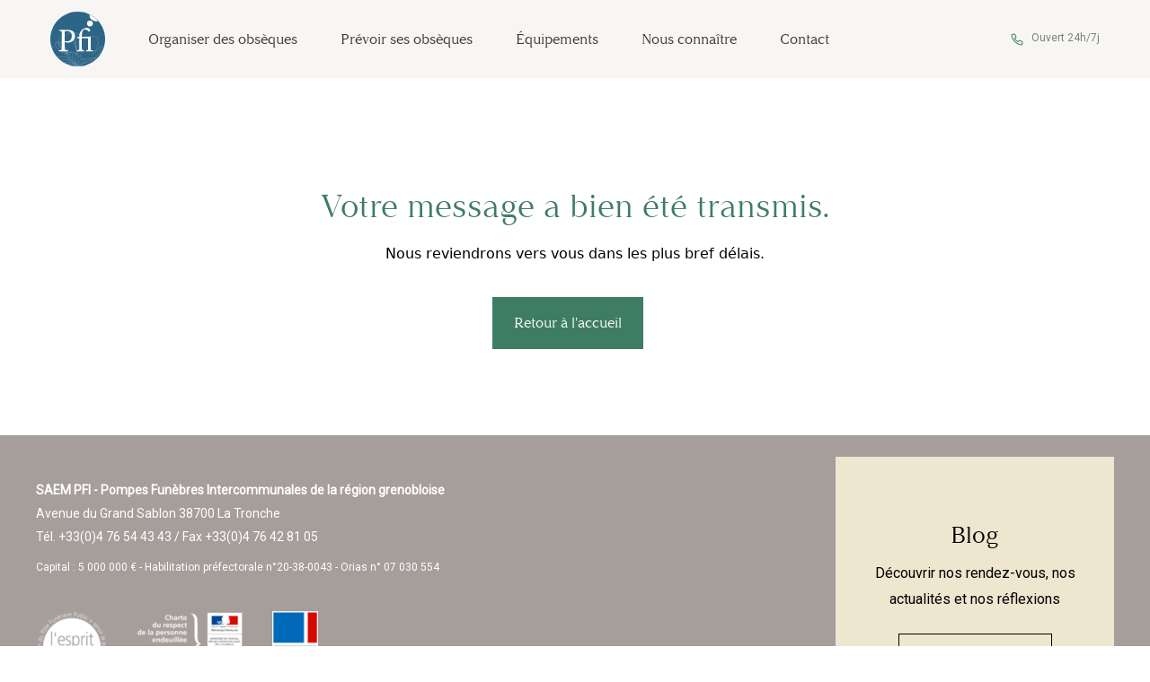

--- FILE ---
content_type: text/html; charset=UTF-8
request_url: https://www.pfi-grenoble.com/contact-succes
body_size: 3358
content:
<!DOCTYPE html>
<html xmlns="http://www.w3.org/1999/xhtml" lang="fr-FR">
<head>
            <meta charset="utf-8"/>
        <meta name="viewport" content="width=device-width, initial-scale=1, shrink-to-fit=no">

        <link rel="apple-touch-icon" sizes="180x180" href="https://www.pfi-grenoble.com/resources/static/favicon/apple-touch-icon.png">
<link rel="icon" type="image/png" sizes="32x32" href="https://www.pfi-grenoble.com/resources/static/favicon/favicon-32x32.png">
<link rel="icon" type="image/png" sizes="16x16" href="https://www.pfi-grenoble.com/resources/static/favicon/favicon-16x16.png">
<link rel="manifest" href="https://www.pfi-grenoble.com/resources/static/favicon/site.webmanifest">
<link rel="mask-icon" href="https://www.pfi-grenoble.com/resources/static/favicon/safari-pinned-tab.svg" color="#5bbad5">
<meta name="msapplication-TileColor" content="#da532c">
<meta name="theme-color" content="#ffffff">

                <link rel="preconnect" href="https://fonts.googleapis.com">
        <link rel="preconnect" href="https://fonts.gstatic.com" crossorigin>
        <link href="https://fonts.googleapis.com/css2?family=Roboto:wght@300;400&family=Work+Sans:wght@600;700&display=swap" rel="stylesheet">

                <link href="https://www.pfi-grenoble.com/resources/webpack-assets/css/app.26f110e1.css" rel="stylesheet">
        <link href="https://www.pfi-grenoble.com/resources/webpack-assets/css/chunk-vendors.3ea80236.css" rel="stylesheet">

        <title>PFI - Pompes funèbres intercommunales de la région grenobloise | Form…</title><meta name="referrer" content="no-referrer-when-downgrade">
<meta name="robots" content="all">
<meta content="fr_FR" property="og:locale">
<meta content="PFI - Pompes funèbres intercommunales de la région grenobloise" property="og:site_name">
<meta content="website" property="og:type">
<meta content="https://www.pfi-grenoble.com/contact-succes" property="og:url">
<meta content="Formulaire de contact - Page de succès" property="og:title">
<meta name="twitter:card" content="summary_large_image">
<meta name="twitter:creator" content="@">
<meta name="twitter:title" content="Formulaire de contact - Page de succès">
<link href="https://www.pfi-grenoble.com/contact-succes" rel="canonical">
<link href="https://www.pfi-grenoble.com/" rel="home">
<link type="text/plain" href="https://www.pfi-grenoble.com/humans.txt" rel="author">
<style>    #tarteaucitronRoot #tarteaucitronDisclaimerAlert { color: #000 !important;}#tarteaucitronRoot .tarteaucitronAllow { background: #3e7d63 !important; color: #fff !important;}#tarteaucitronRoot .tarteaucitronAllow .tarteaucitronCheck::before { color: #fff !important;}#tarteaucitronRoot .tarteaucitronDeny { background-color: transparent !important; color: #3e7d63 !important; border: 1px solid #3e7d63 !important;}#tarteaucitronRoot .tarteaucitronDeny .tarteaucitronCross::before { color: #3e7d63 !important;}#tarteaucitronRoot #tarteaucitronCloseAlert { background-color: transparent !important; color: #3e7d63 !important; border: 1px solid #3e7d63 !important;}#tarteaucitronRoot #tarteaucitronAlertBig { background: #efe6cf !important;}#tarteaucitronRoot #tarteaucitronAlertBig::before { display: none !important;}
</style>
    
            <script>window.Craft = {"csrfTokenName":"CRAFT_CSRF_TOKEN","csrfTokenValue":"LPrGHahBFQg0_SChC6Pf14W2Q6B6SCHQ8wRNXtLX8W6IcEdSImXmUEieh2jDBX18coRZ8Xibha7CmyyNSAoU5rdtDjmcr8JYwgYEEGwyojI="};</script>
</head>

<body>

<div id="app" class="app flex flex-col min-h-screen">
    <div class="app__header">
            
    <header-custom
        :logo="{&quot;url&quot;:&quot;https:\/\/www.pfi-grenoble.com\/media\/images\/header\/logo-pfi.svg&quot;,&quot;alt&quot;:&quot;Logo pfi&quot;,&quot;width&quot;:68,&quot;height&quot;:68}"
        :negative-logo="{&quot;url&quot;:&quot;https:\/\/www.pfi-grenoble.com\/media\/images\/header\/3-icono-logo-negatif.svg&quot;,&quot;alt&quot;:&quot;3 icono logo negatif&quot;,&quot;width&quot;:68,&quot;height&quot;:68}"
        :menu="[{&quot;label&quot;:&quot;Organiser des obs\u00e8ques&quot;,&quot;url&quot;:&quot;https:\/\/www.pfi-grenoble.com\/organiser-des-obseques&quot;,&quot;target&quot;:null},{&quot;label&quot;:&quot;Pr\u00e9voir ses obs\u00e8ques&quot;,&quot;url&quot;:&quot;https:\/\/www.pfi-grenoble.com\/prevoir-ses-obseques&quot;,&quot;target&quot;:null},{&quot;label&quot;:&quot;\u00c9quipements&quot;,&quot;url&quot;:&quot;https:\/\/www.pfi-grenoble.com\/equipements&quot;,&quot;target&quot;:null},{&quot;label&quot;:&quot;Nous conna\u00eetre&quot;,&quot;url&quot;:&quot;https:\/\/www.pfi-grenoble.com\/nous-connaitre&quot;,&quot;target&quot;:null},{&quot;label&quot;:&quot;Contact&quot;,&quot;url&quot;:&quot;https:\/\/www.pfi-grenoble.com\/contact&quot;,&quot;target&quot;:null}]"
        :phone-link="{&quot;ariaLabel&quot;:null,&quot;customText&quot;:null,&quot;target&quot;:&quot;&quot;,&quot;title&quot;:null,&quot;linkedUrl&quot;:&quot;&quot;}"
        baseline="Ouvert 24h/7j"
        :cta="{&quot;ariaLabel&quot;:null,&quot;customText&quot;:&quot;Avis de d\u00e9c\u00e8s&quot;,&quot;target&quot;:&quot;&quot;,&quot;title&quot;:null,&quot;linkedUrl&quot;:&quot;http:\/\/pfi-grenoble.com\/obseques-pompes-funebres-intercommunales-grenoble&quot;}"
        aria-label-main-menu="Menu principal"
        home-url="https://www.pfi-grenoble.com/"
    ></header-custom>
    </div>
    <main class="app__main flex-grow">
                
            <section class="free-text my-16 md:my-24 bg-white ">
    <div class="container grid-container">
        <div class="grid-row justify-center">
            <div class="grid-col w-full md:w-2/3">
                <h2 style="text-align: center"><span class="text-olive">Votre message a bien été transmis.</span><br /></h2>
<p style="text-align: center">Nous reviendrons vers vous dans les plus bref délais.</p>
            </div>
            <div class="grid-col w-full text-center">
                                    <a class="mt-6 mr-2 md:mr-4 btn btn--plain-green" href="https://www.pfi-grenoble.com/">Retour à l'accueil</a>
                            </div>
        </div>
    </div>
</section>
        </main>
    <div class="app__footer">
        
<footer class="footer flex flex-col md:flex-row-reverse md:justify-between bg-brown-light px-6 pt-6 pb-4 md:px-10 py-7">
    <div class="flex flex-col lg:flex-row lg:items-stretch md:ml-8">
                                    <article class="footer__block footer__block--light px-7 flex flex-col justify-center items-center text-center">
                    <h3>Blog</h3>
                    <p class="body2 mt-2">Découvrir nos rendez-vous, nos actualités et nos réflexions</p>
                    <a class="btn mt-6" href="https://www.pfi-grenoble.com/blog">Découvrir le blog</a>
                </article>
                        </div>

    <div class="text-white mt-6 flex-shrink-0">
        <p class="body3"><strong>SAEM PFI - Pompes Funèbres Intercommunales de la région grenobloise</strong><br />
Avenue du Grand Sablon 38700 La Tronche<br />
Tél. +33(0)4 76 54 43 43 / Fax +33(0)4 76 42 81 05</p>
        <p class="caption mt-3">Capital : 5 000 000 € - Habilitation préfectorale n°20-38-0043 - Orias n° 07 030 554</p>

                    <div class="flex justify-between md:justify-start mt-6 md:mt-10">
                                                        <img class="md:mr-8" src="https://www.pfi-grenoble.com/media/images/footer/_AUTOx72_crop_center-center_none/3-icono-logo-partenaires-esprit-public@2x.png" srcset="https://www.pfi-grenoble.com/media/images/footer/_AUTOx72_crop_center-center_none/3-icono-logo-partenaires-esprit-public@2x.png, https://www.pfi-grenoble.com/media/images/footer/_160x144_crop_center-center_none/3-icono-logo-partenaires-esprit-public@2x.png 2x" width="80" height="72" loading="lazy">
    
                                                        <img class="md:mr-8" src="https://www.pfi-grenoble.com/media/images/footer/_AUTOx72_crop_center-center_none/3-icono-logo-partenaires-charte-respect@2x.png" srcset="https://www.pfi-grenoble.com/media/images/footer/_AUTOx72_crop_center-center_none/3-icono-logo-partenaires-charte-respect@2x.png, https://www.pfi-grenoble.com/media/images/footer/_238x144_crop_center-center_none/3-icono-logo-partenaires-charte-respect@2x.png 2x" width="119" height="72" loading="lazy">
    
                                                        <img class="md:mr-8" src="https://www.pfi-grenoble.com/media/images/footer/_AUTOx72_crop_center-center_none/3-icono-logo-partenaires-upfp@2x.png" srcset="https://www.pfi-grenoble.com/media/images/footer/_AUTOx72_crop_center-center_none/3-icono-logo-partenaires-upfp@2x.png, https://www.pfi-grenoble.com/media/images/footer/_102x144_crop_center-center_none/3-icono-logo-partenaires-upfp@2x.png 2x" width="51" height="72" loading="lazy">
    
                            </div>
        
                    <div class="mt-8 md:mt-12">
                                                        <a class="body3" href="https://www.pfi-grenoble.com/mentions-legales">Mentions légales</a>
                                                            <span class="mx-2">&#124;</span>
                                        <a class="body3" href="https://www.pfi-grenoble.com/conditions-generales-de-vente">Conditions générales de vente</a>
                                                            <span class="mx-2">&#124;</span>
                                        <a class="body3" href="https://www.upfp.fr/" rel="noopener noreferrer" target="_blank">Site UPFP</a>
                            </div>
            </div>
</footer>
    </div>
</div>

<script src="https://www.pfi-grenoble.com/resources/webpack-assets/js/app.f25a004d.js"></script>
<script src="https://www.pfi-grenoble.com/resources/webpack-assets/js/chunk-vendors.de71210e.js"></script>

<script type="application/ld+json">{"@context":"https://schema.org","@graph":[{"@type":"WebPage","author":{"@id":"#identity"},"copyrightHolder":{"@id":"#identity"},"copyrightYear":"2021","creator":{"@id":"#creator"},"dateCreated":"2021-12-13T02:14:12-08:00","dateModified":"2021-12-22T06:26:15-08:00","datePublished":"2021-12-13T02:13:00-08:00","headline":"Formulaire de contact - Page de succès","inLanguage":"fr-fr","mainEntityOfPage":"https://www.pfi-grenoble.com/contact-succes","name":"Formulaire de contact - Page de succès","publisher":{"@id":"#creator"},"url":"https://www.pfi-grenoble.com/contact-succes"},{"@id":"#identity","@type":"LocalBusiness","priceRange":"$"},{"@id":"#creator","@type":"Organization"},{"@type":"BreadcrumbList","description":"Breadcrumbs list","itemListElement":[{"@type":"ListItem","item":"https://www.pfi-grenoble.com/","name":"Accueil","position":1},{"@type":"ListItem","item":"https://www.pfi-grenoble.com/contact-succes","name":"Formulaire de contact - Page de succès","position":2}],"name":"Breadcrumbs"}]}</script>
<script src="https://www.pfi-grenoble.com/cpresources/8e340194/tarteaucitron.js"></script>

<script>
    var tarteaucitronForceLanguage = "fr";
    tarteaucitron.init({
        hashtag:    "#cookies",
        cookieName: "tarteaucitron",

        orientation: "popup",

        showAlertSmall: false,
        cookieslist:    false,

        showIcon:     false,
        iconPosition: "BottomRight",

        adblocker: false,

        AcceptAllCta: true,
        DenyAllCta:   true,
        highPrivacy:  true,

        handleBrowserDNTRequest: true,

        removeCredit: true,
        moreInfoLink: true,
        useExternalCss: false,

        mandatory: true,
    });

                tarteaucitron.user.googletagmanagerId = 'GTM-MGD7FN7';
        (tarteaucitron.job = tarteaucitron.job || []).push('googletagmanager');
    
        
        
        
        
        
        
        
        
        
        
        
        </script>

</body>
</html>


--- FILE ---
content_type: text/css; charset=utf-8
request_url: https://www.pfi-grenoble.com/resources/webpack-assets/css/app.26f110e1.css
body_size: 6287
content:
/*! tailwindcss v2.2.17 | MIT License | https://tailwindcss.com */

/*! modern-normalize v1.1.0 | MIT License | https://github.com/sindresorhus/modern-normalize */html{-moz-tab-size:4;-o-tab-size:4;tab-size:4;line-height:1.15;-webkit-text-size-adjust:100%}body{margin:0;font-family:system-ui,-apple-system,Segoe UI,Roboto,Helvetica,Arial,sans-serif,Apple Color Emoji,Segoe UI Emoji}hr{height:0;color:inherit}abbr[title]{-webkit-text-decoration:underline dotted;text-decoration:underline dotted}b,strong{font-weight:bolder}code,kbd,pre,samp{font-family:ui-monospace,SFMono-Regular,Consolas,Liberation Mono,Menlo,monospace;font-size:1em}small{font-size:80%}sub,sup{font-size:75%;line-height:0;position:relative;vertical-align:baseline}sub{bottom:-.25em}sup{top:-.5em}table{text-indent:0;border-color:inherit}button,input,optgroup,select,textarea{font-family:inherit;font-size:100%;line-height:1.15;margin:0}button,select{text-transform:none}[type=button],[type=submit],button{-webkit-appearance:button}::-moz-focus-inner{border-style:none;padding:0}legend{padding:0}progress{vertical-align:baseline}::-webkit-inner-spin-button,::-webkit-outer-spin-button{height:auto}[type=search]{-webkit-appearance:textfield;outline-offset:-2px}::-webkit-search-decoration{-webkit-appearance:none}::-webkit-file-upload-button{-webkit-appearance:button;font:inherit}summary{display:list-item}blockquote,dd,dl,figure,h1,h2,h3,h4,h5,h6,hr,p,pre{margin:0}button{background-color:transparent;background-image:none}fieldset,ol,ul{margin:0;padding:0}ol,ul{list-style:none}html{font-family:ui-sans-serif,system-ui,-apple-system,BlinkMacSystemFont,Segoe UI,Roboto,Helvetica Neue,Arial,Noto Sans,sans-serif,Apple Color Emoji,Segoe UI Emoji,Segoe UI Symbol,Noto Color Emoji;line-height:1.5}body{font-family:inherit;line-height:inherit}*,:after,:before{-webkit-box-sizing:border-box;box-sizing:border-box;border-width:0;border-style:solid}hr{border-top-width:1px}img{border-style:solid}textarea{resize:vertical}input::-webkit-input-placeholder,textarea::-webkit-input-placeholder{opacity:1;color:#a1a1aa}input::-moz-placeholder,textarea::-moz-placeholder{opacity:1;color:#a1a1aa}input:-ms-input-placeholder,textarea:-ms-input-placeholder{opacity:1;color:#a1a1aa}input::-ms-input-placeholder,textarea::-ms-input-placeholder{opacity:1;color:#a1a1aa}input::placeholder,textarea::placeholder{opacity:1;color:#a1a1aa}[role=button],button{cursor:pointer}table{border-collapse:collapse}h1,h2,h3,h4,h5,h6{font-size:inherit;font-weight:inherit}a{color:inherit;text-decoration:inherit}button,input,optgroup,select,textarea{padding:0;line-height:inherit;color:inherit}code,kbd,pre,samp{font-family:ui-monospace,SFMono-Regular,Menlo,Monaco,Consolas,Liberation Mono,Courier New,monospace}audio,canvas,embed,iframe,img,object,svg,video{display:block;vertical-align:middle}img,video{max-width:100%;height:auto}[hidden]{display:none}*,:after,:before{border-color:currentColor}.container{width:100%;margin-right:auto;margin-left:auto}@media (min-width:768px){.container{max-width:768px}}@media (min-width:992px){.container{max-width:992px}}@media (min-width:1200px){.container{max-width:1200px}}@media (min-width:1440px){.container{max-width:1440px}}@media (min-width:1920px){.container{max-width:1920px}}.sr-only{position:absolute;width:1px;height:1px;padding:0;margin:-1px;overflow:hidden;clip:rect(0,0,0,0);white-space:nowrap;border-width:0}.visible{visibility:visible}.fixed{position:fixed}.absolute{position:absolute}.relative{position:relative}.inset-0{top:0;bottom:0}.inset-0,.inset-x-0{right:0;left:0}.top-0{top:0}.top-1\/2{top:50%}.right-4{right:1rem}.left-0{left:0}.left-4{left:1rem}.left-1\/2{left:50%}.z-10{z-index:10}.z-20{z-index:20}.mx-2{margin-left:.5rem;margin-right:.5rem}.mx-auto{margin-left:auto;margin-right:auto}.-mx-3{margin-left:-.75rem;margin-right:-.75rem}.my-6{margin-top:1.5rem;margin-bottom:1.5rem}.my-16{margin-top:4rem;margin-bottom:4rem}.my-24{margin-top:6rem;margin-bottom:6rem}.mt-0{margin-top:0}.mt-1{margin-top:.25rem}.mt-2{margin-top:.5rem}.mt-3{margin-top:.75rem}.mt-4{margin-top:1rem}.mt-5{margin-top:1.25rem}.mt-6{margin-top:1.5rem}.mt-7{margin-top:1.75rem}.mt-8{margin-top:2rem}.mt-9{margin-top:2.25rem}.mt-10{margin-top:2.5rem}.mt-12{margin-top:3rem}.mr-2{margin-right:.5rem}.mr-6{margin-right:1.5rem}.-mr-5{margin-right:-1.25rem}.mb-2{margin-bottom:.5rem}.mb-6{margin-bottom:1.5rem}.mb-10{margin-bottom:2.5rem}.mb-16{margin-bottom:4rem}.ml-1{margin-left:.25rem}.ml-6{margin-left:1.5rem}.ml-8{margin-left:2rem}.-ml-5{margin-left:-1.25rem}.block{display:block}.inline{display:inline}.flex{display:-webkit-box;display:-ms-flexbox;display:flex}.inline-flex{display:-webkit-inline-box;display:-ms-inline-flexbox;display:inline-flex}.table{display:table}.table-cell{display:table-cell}.table-row{display:table-row}.grid{display:grid}.hidden{display:none}.h-2{height:.5rem}.h-8{height:2rem}.h-10{height:2.5rem}.h-14{height:3.5rem}.h-72{height:18rem}.h-px{height:1px}.h-2\.5{height:.625rem}.h-full{height:100%}.min-h-screen{min-height:100vh}.w-2{width:.5rem}.w-10{width:2.5rem}.w-12{width:3rem}.w-auto{width:auto}.w-px{width:1px}.w-2\.5{width:.625rem}.w-5\/6{width:83.333333%}.w-1\/12{width:8.333333%}.w-full{width:100%}.flex-shrink-0{-ms-flex-negative:0;flex-shrink:0}.flex-grow-0{-webkit-box-flex:0;-ms-flex-positive:0;flex-grow:0}.flex-grow{-webkit-box-flex:1;-ms-flex-positive:1;flex-grow:1}.transform{--tw-translate-x:0;--tw-translate-y:0;--tw-rotate:0;--tw-skew-x:0;--tw-skew-y:0;--tw-scale-x:1;--tw-scale-y:1;-webkit-transform:translateX(var(--tw-translate-x)) translateY(var(--tw-translate-y)) rotate(var(--tw-rotate)) skewX(var(--tw-skew-x)) skewY(var(--tw-skew-y)) scaleX(var(--tw-scale-x)) scaleY(var(--tw-scale-y));transform:translateX(var(--tw-translate-x)) translateY(var(--tw-translate-y)) rotate(var(--tw-rotate)) skewX(var(--tw-skew-x)) skewY(var(--tw-skew-y)) scaleX(var(--tw-scale-x)) scaleY(var(--tw-scale-y))}.-translate-x-1\/2{--tw-translate-x:-50%}.-translate-y-1\/2{--tw-translate-y:-50%}.rotate-180{--tw-rotate:180deg}@-webkit-keyframes spin{to{-webkit-transform:rotate(1turn);transform:rotate(1turn)}}@keyframes spin{to{-webkit-transform:rotate(1turn);transform:rotate(1turn)}}@-webkit-keyframes ping{75%,to{-webkit-transform:scale(2);transform:scale(2);opacity:0}}@keyframes ping{75%,to{-webkit-transform:scale(2);transform:scale(2);opacity:0}}@-webkit-keyframes pulse{50%{opacity:.5}}@keyframes pulse{50%{opacity:.5}}@-webkit-keyframes bounce{0%,to{-webkit-transform:translateY(-25%);transform:translateY(-25%);-webkit-animation-timing-function:cubic-bezier(.8,0,1,1);animation-timing-function:cubic-bezier(.8,0,1,1)}50%{-webkit-transform:none;transform:none;-webkit-animation-timing-function:cubic-bezier(0,0,.2,1);animation-timing-function:cubic-bezier(0,0,.2,1)}}@keyframes bounce{0%,to{-webkit-transform:translateY(-25%);transform:translateY(-25%);-webkit-animation-timing-function:cubic-bezier(.8,0,1,1);animation-timing-function:cubic-bezier(.8,0,1,1)}50%{-webkit-transform:none;transform:none;-webkit-animation-timing-function:cubic-bezier(0,0,.2,1);animation-timing-function:cubic-bezier(0,0,.2,1)}}.cursor-pointer{cursor:pointer}.resize{resize:both}.list-disc{list-style-type:disc}.list-decimal{list-style-type:decimal}.flex-col{-webkit-box-orient:vertical;-webkit-box-direction:normal;-ms-flex-direction:column;flex-direction:column}.flex-col-reverse{-webkit-box-orient:vertical;-webkit-box-direction:reverse;-ms-flex-direction:column-reverse;flex-direction:column-reverse}.flex-wrap{-ms-flex-wrap:wrap;flex-wrap:wrap}.items-start{-webkit-box-align:start;-ms-flex-align:start;align-items:flex-start}.items-center{-webkit-box-align:center;-ms-flex-align:center;align-items:center}.items-stretch{-webkit-box-align:stretch;-ms-flex-align:stretch;align-items:stretch}.justify-center{-webkit-box-pack:center;-ms-flex-pack:center;justify-content:center}.justify-between{-webkit-box-pack:justify;-ms-flex-pack:justify;justify-content:space-between}.overflow-hidden{overflow:hidden}.whitespace-nowrap{white-space:nowrap}.rounded-full{border-radius:9999px}.border{border-width:1px}.border-t{border-top-width:1px}.border-black{--tw-border-opacity:1;border-color:rgba(0,0,0,var(--tw-border-opacity))}.border-white{--tw-border-opacity:1;border-color:rgba(255,255,255,var(--tw-border-opacity))}.border-olive{--tw-border-opacity:1;border-color:rgba(62,125,99,var(--tw-border-opacity))}.border-olive-light{--tw-border-opacity:1;border-color:rgba(151,186,157,var(--tw-border-opacity))}.border-grey-85{--tw-border-opacity:1;border-color:rgba(217,217,217,var(--tw-border-opacity))}.border-grey-55{--tw-border-opacity:1;border-color:rgba(141,142,142,var(--tw-border-opacity))}.bg-black{--tw-bg-opacity:1;background-color:rgba(0,0,0,var(--tw-bg-opacity))}.bg-white{--tw-bg-opacity:1;background-color:rgba(255,255,255,var(--tw-bg-opacity))}.bg-olive{--tw-bg-opacity:1;background-color:rgba(62,125,99,var(--tw-bg-opacity))}.bg-beige{--tw-bg-opacity:1;background-color:rgba(239,230,207,var(--tw-bg-opacity))}.bg-brown{--tw-bg-opacity:1;background-color:rgba(90,87,84,var(--tw-bg-opacity))}.bg-olive-light{--tw-bg-opacity:1;background-color:rgba(151,186,157,var(--tw-bg-opacity))}.bg-brown-light{--tw-bg-opacity:1;background-color:rgba(165,158,154,var(--tw-bg-opacity))}.bg-mauve-light{--tw-bg-opacity:1;background-color:rgba(248,246,245,var(--tw-bg-opacity))}.bg-grey-95{--tw-bg-opacity:1;background-color:rgba(242,242,242,var(--tw-bg-opacity))}.bg-cover{background-size:cover}.object-cover{-o-object-fit:cover;object-fit:cover}.object-center{-o-object-position:center;object-position:center}.p-5{padding:1.25rem}.p-6{padding:1.5rem}.px-3{padding-left:.75rem;padding-right:.75rem}.px-5{padding-left:1.25rem;padding-right:1.25rem}.px-6{padding-left:1.5rem;padding-right:1.5rem}.px-7{padding-left:1.75rem;padding-right:1.75rem}.px-8{padding-left:2rem;padding-right:2rem}.px-3\.5{padding-left:.875rem;padding-right:.875rem}.py-6{padding-top:1.5rem;padding-bottom:1.5rem}.py-7{padding-top:1.75rem;padding-bottom:1.75rem}.py-10{padding-top:2.5rem;padding-bottom:2.5rem}.py-12{padding-top:3rem;padding-bottom:3rem}.py-16{padding-top:4rem;padding-bottom:4rem}.py-24{padding-top:6rem;padding-bottom:6rem}.pt-5{padding-top:1.25rem}.pt-6{padding-top:1.5rem}.pt-7{padding-top:1.75rem}.pt-8{padding-top:2rem}.pt-10{padding-top:2.5rem}.pt-12{padding-top:3rem}.pb-4{padding-bottom:1rem}.pb-5{padding-bottom:1.25rem}.pb-10{padding-bottom:2.5rem}.pb-12{padding-bottom:3rem}.text-center{text-align:center}.font-argesta-headline{font-family:Argesta Headline,serif}.font-argesta-display{font-family:Argesta Display,serif}.font-roboto{font-family:Roboto,Arial,sans-serif}.text-xl{font-size:1.25rem;line-height:1.75rem}.text-5xl{font-size:3rem;line-height:1}.text-6xl{font-size:3.75rem;line-height:1}.text-xxs{font-size:.6875rem}.font-light{font-weight:300}.font-normal{font-weight:400}.font-bold{font-weight:700}.uppercase{text-transform:uppercase}.leading-none{line-height:1}.tracking-wide{letter-spacing:.025em}.text-black{--tw-text-opacity:1;color:rgba(0,0,0,var(--tw-text-opacity))}.text-white{--tw-text-opacity:1;color:rgba(255,255,255,var(--tw-text-opacity))}.text-olive{--tw-text-opacity:1;color:rgba(62,125,99,var(--tw-text-opacity))}.text-dark{--tw-text-opacity:1;color:rgba(59,57,56,var(--tw-text-opacity))}.text-light{--tw-text-opacity:1;color:rgba(123,129,121,var(--tw-text-opacity))}.underline{text-decoration:underline}.hover\:no-underline:hover,.no-underline{text-decoration:none}.opacity-0{opacity:0}.opacity-60{opacity:.6}.opacity-100{opacity:1}.hover\:opacity-75:hover{opacity:.75}*,:after,:before{--tw-shadow:0 0 transparent}.outline-none{outline:2px solid transparent;outline-offset:2px}*,:after,:before{--tw-ring-inset:var(--tw-empty,/*!*/ /*!*/);--tw-ring-offset-width:0px;--tw-ring-offset-color:#fff;--tw-ring-color:rgba(59,130,246,0.5);--tw-ring-offset-shadow:0 0 transparent;--tw-ring-shadow:0 0 transparent}.ring-2{--tw-ring-offset-shadow:var(--tw-ring-inset) 0 0 0 var(--tw-ring-offset-width) var(--tw-ring-offset-color);--tw-ring-shadow:var(--tw-ring-inset) 0 0 0 calc(2px + var(--tw-ring-offset-width)) var(--tw-ring-color)}.ring,.ring-2{-webkit-box-shadow:var(--tw-ring-offset-shadow),var(--tw-ring-shadow),var(--tw-shadow,0 0 transparent);box-shadow:var(--tw-ring-offset-shadow),var(--tw-ring-shadow),var(--tw-shadow,0 0 transparent)}.ring{--tw-ring-offset-shadow:var(--tw-ring-inset) 0 0 0 var(--tw-ring-offset-width) var(--tw-ring-offset-color);--tw-ring-shadow:var(--tw-ring-inset) 0 0 0 calc(3px + var(--tw-ring-offset-width)) var(--tw-ring-color)}.ring-olive-light{--tw-ring-opacity:1;--tw-ring-color:rgba(151,186,157,var(--tw-ring-opacity))}.filter{--tw-blur:var(--tw-empty,/*!*/ /*!*/);--tw-brightness:var(--tw-empty,/*!*/ /*!*/);--tw-contrast:var(--tw-empty,/*!*/ /*!*/);--tw-grayscale:var(--tw-empty,/*!*/ /*!*/);--tw-hue-rotate:var(--tw-empty,/*!*/ /*!*/);--tw-invert:var(--tw-empty,/*!*/ /*!*/);--tw-saturate:var(--tw-empty,/*!*/ /*!*/);--tw-sepia:var(--tw-empty,/*!*/ /*!*/);--tw-drop-shadow:var(--tw-empty,/*!*/ /*!*/);-webkit-filter:var(--tw-blur) var(--tw-brightness) var(--tw-contrast) var(--tw-grayscale) var(--tw-hue-rotate) var(--tw-invert) var(--tw-saturate) var(--tw-sepia) var(--tw-drop-shadow);filter:var(--tw-blur) var(--tw-brightness) var(--tw-contrast) var(--tw-grayscale) var(--tw-hue-rotate) var(--tw-invert) var(--tw-saturate) var(--tw-sepia) var(--tw-drop-shadow)}.transition-all{-webkit-transition-property:all;transition-property:all;-webkit-transition-timing-function:cubic-bezier(.4,0,.2,1);transition-timing-function:cubic-bezier(.4,0,.2,1);-webkit-transition-duration:.15s;transition-duration:.15s}.transition{-webkit-transition-property:background-color,border-color,color,fill,stroke,opacity,-webkit-box-shadow,-webkit-transform,-webkit-filter,-webkit-backdrop-filter;transition-property:background-color,border-color,color,fill,stroke,opacity,-webkit-box-shadow,-webkit-transform,-webkit-filter,-webkit-backdrop-filter;transition-property:background-color,border-color,color,fill,stroke,opacity,box-shadow,transform,filter,backdrop-filter;transition-property:background-color,border-color,color,fill,stroke,opacity,box-shadow,transform,filter,backdrop-filter,-webkit-box-shadow,-webkit-transform,-webkit-filter,-webkit-backdrop-filter;-webkit-transition-timing-function:cubic-bezier(.4,0,.2,1);transition-timing-function:cubic-bezier(.4,0,.2,1);-webkit-transition-duration:.15s;transition-duration:.15s}.duration-200{-webkit-transition-duration:.2s;transition-duration:.2s}html{-webkit-box-sizing:border-box;box-sizing:border-box;scroll-behavior:smooth}*,:after,:before{-webkit-box-sizing:inherit;box-sizing:inherit}.app{max-width:120rem}.app,.grid-container{margin-left:auto;margin-right:auto}.grid-container{width:100%;padding-left:1.5rem;padding-right:1.5rem;max-width:37.5rem}@media (min-width:768px){.grid-container{max-width:none;padding-left:2rem;padding-right:2rem}}@media (min-width:992px){.grid-container{padding-left:2.5rem;padding-right:2.5rem}}@media (min-width:1200px){.grid-container{padding-left:3.5rem;padding-right:3.5rem;max-width:100rem}}.grid-row{margin-left:-.5rem;margin-right:-.5rem;display:-webkit-box;display:-ms-flexbox;display:flex;-ms-flex-wrap:wrap;flex-wrap:wrap}@media (min-width:768px){.grid-row{margin-left:-.875rem;margin-right:-.875rem}}@media (min-width:992px){.grid-row{margin-left:-1.1875rem;margin-right:-1.1875rem}}@media (min-width:1200px){.grid-row{margin-left:-1.4375rem;margin-right:-1.4375rem}}.grid-col{padding-left:.5rem;padding-right:.5rem}@media (min-width:768px){.grid-col{padding-left:.875rem;padding-right:.875rem}}@media (min-width:992px){.grid-col{padding:0 1.1875rem}}@media (min-width:1200px){.grid-col{padding:0 1.4375rem}}@font-face{font-family:Argesta Headline;src:url(../fonts/argestaheadline-regular-webfont.dd633b2d.woff2) format("woff2"),url(../fonts/argestaheadline-regular-webfont.64a972ec.woff) format("woff");font-weight:300;font-style:normal}@font-face{font-family:Argesta Display;src:url(../fonts/argestadisplay-regular-webfont.3443fdf1.woff2) format("woff2"),url(../fonts/argestadisplay-regular-webfont.dd70137e.woff) format("woff");font-weight:300;font-style:normal}body{-webkit-font-smoothing:antialiased;-moz-osx-font-smoothing:grayscale}a:hover{text-decoration:underline}.h1,h1{font-family:Argesta Headline,serif;font-size:2.125rem;line-height:3rem}@media (min-width:768px){.h1,h1{font-size:2.875rem;line-height:4rem}}.h2,h2{font-family:Argesta Headline,serif;font-size:1.875rem;line-height:2.5rem}@media (min-width:768px){.h2,h2{font-size:2.25rem;line-height:3rem}}.h3,h3{font-family:Argesta Display,serif;font-size:1.5rem;line-height:2rem}@media (min-width:768px){.h3,h3{font-size:1.625rem;line-height:2.375rem}}.h4,h4{font-family:Argesta Display,serif;font-size:1.25rem;line-height:1.75rem}@media (min-width:768px){.h4,h4{font-size:1.375rem;line-height:2rem}}.h5,h5{font-family:Argesta Display,serif;font-size:1.125rem}.h5,.lead,h5{line-height:1.75rem;line-height:2rem}.lead{font-family:Roboto,Arial,sans-serif;font-size:1.25rem;font-weight:300}@media (min-width:768px){.lead{font-size:1.5rem;line-height:2rem;line-height:2.25rem}}.body1{font-family:Roboto,Arial,sans-serif;font-size:1rem;line-height:1.5rem;font-weight:300;line-height:1.75rem}@media (min-width:768px){.body1{font-size:1.125rem;line-height:1.75rem;line-height:1.875rem}}.body2,.input-text,.input-textarea{font-family:Roboto,Arial,sans-serif;font-size:.875rem;line-height:1.25rem;font-weight:400;line-height:1.625rem}@media (min-width:768px){.body2,.input-text,.input-textarea{font-size:1rem;line-height:1.5rem;line-height:1.8125rem}}.body3{font-family:Roboto,Arial,sans-serif;font-weight:400;font-size:.8125rem;line-height:1.5625rem}@media (min-width:768px){.body3{font-size:.875rem;line-height:1.25rem;line-height:1.625rem}}.btn,.link,.text-button{font-family:Argesta Display,serif;font-size:1rem;line-height:1.5rem}.caption{font-family:Roboto,Arial,sans-serif;font-size:.75rem;line-height:1rem;font-weight:400;line-height:1.125rem}.btn{display:-webkit-inline-box;display:-ms-inline-flexbox;display:inline-flex;-webkit-box-align:center;-ms-flex-align:center;align-items:center;white-space:nowrap;padding-left:1.5rem;padding-right:1.5rem;height:3.625rem;-webkit-transition:all .35s ease-out;transition:all .35s ease-out}.btn:focus{outline:2px solid transparent;outline-offset:2px;--tw-ring-shadow:var(--tw-ring-inset) 0 0 0 calc(2px + var(--tw-ring-offset-width)) var(--tw-ring-color);-webkit-box-shadow:var(--tw-ring-offset-shadow),var(--tw-ring-shadow),var(--tw-shadow,0 0 transparent);--tw-ring-offset-shadow:var(--tw-ring-inset) 0 0 0 var(--tw-ring-offset-width) var(--tw-ring-offset-color);--tw-ring-shadow:var(--tw-ring-inset) 0 0 0 calc(3px + var(--tw-ring-offset-width)) var(--tw-ring-color);box-shadow:var(--tw-ring-offset-shadow),var(--tw-ring-shadow),var(--tw-shadow,0 0 transparent);--tw-ring-opacity:1;--tw-ring-color:rgba(151,186,157,var(--tw-ring-opacity));--tw-ring-opacity:0.5}.btn:hover{text-decoration:none}.btn--disabled,.btn.disabled{opacity:.5}.btn--plain-green{--tw-bg-opacity:1;background-color:rgba(62,125,99,var(--tw-bg-opacity));--tw-text-opacity:1;color:rgba(255,255,255,var(--tw-text-opacity))}.btn--plain-green:hover{background-color:#336651}.btn--plain-white{--tw-bg-opacity:1;background-color:rgba(255,255,255,var(--tw-bg-opacity));--tw-text-opacity:1;color:rgba(62,125,99,var(--tw-text-opacity))}.btn--plain-white:hover{color:#264d3c}.btn--ghost-green{border-width:1px;--tw-border-opacity:1;border-color:rgba(62,125,99,var(--tw-border-opacity));--tw-text-opacity:1;color:rgba(62,125,99,var(--tw-text-opacity))}.btn--ghost-green:hover{--tw-bg-opacity:1;background-color:rgba(62,125,99,var(--tw-bg-opacity));--tw-text-opacity:1;color:rgba(255,255,255,var(--tw-text-opacity))}.btn--ghost-white,.footer__block--dark .btn{border-width:1px;--tw-border-opacity:1;border-color:rgba(255,255,255,var(--tw-border-opacity));--tw-text-opacity:1;color:rgba(255,255,255,var(--tw-text-opacity))}.btn--ghost-white:hover,.footer__block--dark .btn:hover{--tw-bg-opacity:1;background-color:rgba(255,255,255,var(--tw-bg-opacity));--tw-text-opacity:1;color:rgba(62,125,99,var(--tw-text-opacity))}.btn--ghost-black,.footer__block--light .btn{border-width:1px;--tw-border-opacity:1;border-color:rgba(0,0,0,var(--tw-border-opacity));--tw-text-opacity:1;color:rgba(0,0,0,var(--tw-text-opacity))}.btn--ghost-black:hover,.footer__block--light .btn:hover{--tw-bg-opacity:1;background-color:rgba(0,0,0,var(--tw-bg-opacity));--tw-text-opacity:1;color:rgba(255,255,255,var(--tw-text-opacity))}.header-btn{border-width:1px;--tw-border-opacity:1;border-color:rgba(255,255,255,var(--tw-border-opacity));padding-left:1rem;padding-right:1rem;--tw-text-opacity:1;color:rgba(255,255,255,var(--tw-text-opacity));height:2.8rem;font-size:.875rem}.header-btn svg g{-webkit-transition:all .3s ease-out;transition:all .3s ease-out}.header-btn:hover{--tw-bg-opacity:1;background-color:rgba(255,255,255,var(--tw-bg-opacity));--tw-text-opacity:1;color:rgba(62,125,99,var(--tw-text-opacity))}.header-btn:hover svg g{stroke:#fff}@media (min-width:992px){.header-btn{border-width:1px;--tw-border-opacity:1;border-color:rgba(62,125,99,var(--tw-border-opacity));--tw-text-opacity:1;color:rgba(62,125,99,var(--tw-text-opacity))}.header-btn:hover{--tw-bg-opacity:1;background-color:rgba(62,125,99,var(--tw-bg-opacity));--tw-text-opacity:1;color:rgba(255,255,255,var(--tw-text-opacity))}}.link{text-decoration:underline}.link--green{--tw-text-opacity:1;color:rgba(62,125,99,var(--tw-text-opacity))}.link--white{--tw-text-opacity:1;color:rgba(255,255,255,var(--tw-text-opacity))}.label,.link--black{--tw-text-opacity:1;color:rgba(0,0,0,var(--tw-text-opacity))}.label{display:block;font-family:Roboto,Arial,sans-serif;font-weight:700;text-transform:uppercase;font-size:.6875rem;letter-spacing:1.7px}.input-text,.input-textarea{width:100%;border-width:1px;--tw-border-opacity:1;border-color:rgba(141,142,142,var(--tw-border-opacity));--tw-bg-opacity:1;background-color:rgba(242,242,242,var(--tw-bg-opacity));padding-left:.875rem;padding-right:.875rem;outline:2px solid transparent;outline-offset:2px;color:#3b3938}.input-text ::-webkit-input-placeholder,.input-textarea ::-webkit-input-placeholder{color:#7b8179}.input-text ::-moz-placeholder,.input-textarea ::-moz-placeholder{color:#7b8179}.input-text :-ms-input-placeholder,.input-textarea :-ms-input-placeholder{color:#7b8179}.input-text ::-ms-input-placeholder,.input-textarea ::-ms-input-placeholder{color:#7b8179}.input-text ::placeholder,.input-textarea ::placeholder{color:#7b8179}.input-text:focus,.input-textarea:focus{--tw-ring-offset-shadow:var(--tw-ring-inset) 0 0 0 var(--tw-ring-offset-width) var(--tw-ring-offset-color);--tw-ring-shadow:var(--tw-ring-inset) 0 0 0 calc(3px + var(--tw-ring-offset-width)) var(--tw-ring-color);-webkit-box-shadow:var(--tw-ring-offset-shadow),var(--tw-ring-shadow),var(--tw-shadow,0 0 transparent);box-shadow:var(--tw-ring-offset-shadow),var(--tw-ring-shadow),var(--tw-shadow,0 0 transparent);--tw-ring-opacity:1;--tw-ring-color:rgba(151,186,157,var(--tw-ring-opacity));--tw-ring-opacity:0.5}.input-text{height:3.125rem}.input-textarea{min-height:3rem}.label+.input-text,.label+.input-textarea{margin-top:.875rem}.footer__block{padding:4.3125rem 1.5rem}@media (min-width:992px){.footer__block{padding:4.3125rem 1.25rem;max-width:19.375rem}}.footer__block--light{--tw-bg-opacity:1;background-color:rgba(239,230,207,var(--tw-bg-opacity))}.footer__block--dark{--tw-bg-opacity:1;background-color:rgba(90,87,84,var(--tw-bg-opacity));--tw-text-opacity:1;color:rgba(255,255,255,var(--tw-text-opacity))}.footer__block+.footer__block{margin-top:1.5rem}@media (min-width:992px){.footer__block+.footer__block{margin-top:0;margin-left:2.5rem}}.hero-large__image{max-width:40.4vw}@media (min-width:1440px){.hero-falling{min-height:52.375rem}}@media (min-width:768px){.visual-content__back-image{top:0;left:-50px;height:100%;max-height:570px;max-width:100%}}@media (min-width:992px){.visual-content__back-image{left:-60px}}@media (min-width:1200px){.visual-content__back-image{left:-100px}}@media (min-width:1440px){.visual-content__back-image{left:-130px}}@media (min-width:768px){.visual-content__both-images{margin-top:16.9375rem}}.visual-content__sepia{background-color:#fff5ed}.visual-content__sepia img{opacity:.2;-webkit-filter:contrast(120%) saturate(20%);filter:contrast(120%) saturate(20%)}.free-text h1,.free-text h2,.free-text h3,.free-text h4,.free-text h5{margin-top:1.5rem;margin-bottom:1rem}.free-text ol,.free-text p,.free-text ul{margin-top:.75rem;margin-bottom:.75rem}.free-text ul{list-style-position:inside;list-style-type:disc}.free-text ol{list-style-position:inside;list-style-type:decimal}.free-text a:not(.btn){text-decoration:underline}@media (min-width:768px){.md\:absolute{position:absolute}.md\:relative{position:relative}.md\:right-6{right:1.5rem}.md\:left-6{left:1.5rem}.md\:mx-1{margin-left:.25rem;margin-right:.25rem}.md\:mx-2{margin-left:.5rem;margin-right:.5rem}.md\:mx-3{margin-left:.75rem;margin-right:.75rem}.md\:mx-auto{margin-left:auto;margin-right:auto}.md\:my-16{margin-top:4rem;margin-bottom:4rem}.md\:my-24{margin-top:6rem;margin-bottom:6rem}.md\:mt-0{margin-top:0}.md\:mt-2{margin-top:.5rem}.md\:mt-4{margin-top:1rem}.md\:mt-6{margin-top:1.5rem}.md\:mt-8{margin-top:2rem}.md\:mt-9{margin-top:2.25rem}.md\:mt-10{margin-top:2.5rem}.md\:mt-12{margin-top:3rem}.md\:mr-0{margin-right:0}.md\:mr-4{margin-right:1rem}.md\:mr-8{margin-right:2rem}.md\:mb-4{margin-bottom:1rem}.md\:ml-0{margin-left:0}.md\:ml-8{margin-left:2rem}.md\:ml-16{margin-left:4rem}.md\:block{display:block}.md\:flex{display:-webkit-box;display:-ms-flexbox;display:flex}.md\:hidden{display:none}.md\:h-10{height:2.5rem}.md\:w-1\/2{width:50%}.md\:w-1\/3{width:33.333333%}.md\:w-2\/3{width:66.666667%}.md\:w-3\/4{width:75%}.md\:w-4\/5{width:80%}.md\:w-4\/6{width:66.666667%}.md\:w-1\/12{width:8.333333%}.md\:w-5\/12{width:41.666667%}.md\:w-7\/12{width:58.333333%}.md\:w-10\/12{width:83.333333%}.md\:flex-row{-webkit-box-orient:horizontal;-webkit-box-direction:normal;-ms-flex-direction:row;flex-direction:row}.md\:flex-row-reverse{-webkit-box-orient:horizontal;-webkit-box-direction:reverse;-ms-flex-direction:row-reverse;flex-direction:row-reverse}.md\:flex-col{-webkit-box-orient:vertical;-webkit-box-direction:normal;-ms-flex-direction:column;flex-direction:column}.md\:items-center{-webkit-box-align:center;-ms-flex-align:center;align-items:center}.md\:justify-start{-webkit-box-pack:start;-ms-flex-pack:start;justify-content:flex-start}.md\:justify-center{-webkit-box-pack:center;-ms-flex-pack:center;justify-content:center}.md\:justify-between{-webkit-box-pack:justify;-ms-flex-pack:justify;justify-content:space-between}.md\:self-start{-ms-flex-item-align:start;align-self:flex-start}.md\:bg-mauve-light{--tw-bg-opacity:1;background-color:rgba(248,246,245,var(--tw-bg-opacity))}.md\:px-0{padding-left:0;padding-right:0}.md\:px-10{padding-left:2.5rem;padding-right:2.5rem}.md\:py-0{padding-top:0;padding-bottom:0}.md\:py-10{padding-top:2.5rem;padding-bottom:2.5rem}.md\:py-12{padding-top:3rem;padding-bottom:3rem}.md\:py-14{padding-top:3.5rem;padding-bottom:3.5rem}.md\:py-16{padding-top:4rem;padding-bottom:4rem}.md\:py-20{padding-top:5rem;padding-bottom:5rem}.md\:py-24{padding-top:6rem;padding-bottom:6rem}.md\:py-28{padding-top:7rem;padding-bottom:7rem}.md\:pt-16{padding-top:4rem}.md\:pt-20{padding-top:5rem}.md\:pb-10{padding-bottom:2.5rem}.md\:pb-16{padding-bottom:4rem}.md\:pb-20{padding-bottom:5rem}.md\:pb-24{padding-bottom:6rem}.md\:pb-28{padding-bottom:7rem}.md\:text-left{text-align:left}.md\:text-7xl{font-size:5rem}}@media (min-width:992px){.lg\:relative{position:relative}.lg\:-mt-1{margin-top:-.25rem}.lg\:mb-16{margin-bottom:4rem}.lg\:ml-5{margin-left:1.25rem}.lg\:hidden{display:none}.lg\:flex-grow{-webkit-box-flex:1;-ms-flex-positive:1;flex-grow:1}.lg\:flex-row{-webkit-box-orient:horizontal;-webkit-box-direction:normal;-ms-flex-direction:row;flex-direction:row}.lg\:items-stretch{-webkit-box-align:stretch;-ms-flex-align:stretch;align-items:stretch}.lg\:justify-start{-webkit-box-pack:start;-ms-flex-pack:start;justify-content:flex-start}.lg\:justify-between{-webkit-box-pack:justify;-ms-flex-pack:justify;justify-content:space-between}.lg\:border-none{border-style:none}.lg\:bg-transparent{background-color:transparent}.lg\:py-0{padding-top:0;padding-bottom:0}.lg\:py-32{padding-top:8rem;padding-bottom:8rem}.lg\:text-sm{font-size:.875rem;line-height:1.25rem}.lg\:text-olive{--tw-text-opacity:1;color:rgba(62,125,99,var(--tw-text-opacity))}.lg\:text-dark{--tw-text-opacity:1;color:rgba(59,57,56,var(--tw-text-opacity))}.lg\:text-light{--tw-text-opacity:1;color:rgba(123,129,121,var(--tw-text-opacity))}}@media (min-width:1200px){.xl\:ml-12{margin-left:3rem}.xl\:block{display:block}.xl\:w-3\/5{width:60%}.xl\:text-base{font-size:1rem;line-height:1.5rem}}@media (min-width:1440px){.xxl\:absolute{position:absolute}.xxl\:top-0{top:0}.xxl\:right-0{right:0}.xxl\:z-10{z-index:10}.xxl\:h-full{height:100%}.xxl\:py-0{padding-top:0;padding-bottom:0}.xxl\:pt-48{padding-top:12rem}.xxl\:pb-40{padding-bottom:10rem}}.header{padding:.375rem 0;-webkit-transition:background-color .5s ease-out;transition:background-color .5s ease-out}@media (min-width:992px){.header{padding:.8125rem 0}}.header__logo{width:3.2125rem;height:3.2125rem;min-width:3rem;min-height:3rem;-webkit-transition:opacity .3s ease-out;transition:opacity .3s ease-out}@media (min-width:1200px){.header__logo{width:3.8125rem;height:3.8125rem}}.header__burger-menu{width:1.75rem}.header__burger-menu div{height:1px;width:100%;--tw-bg-opacity:1;background-color:rgba(62,125,99,var(--tw-bg-opacity));-webkit-transition:all .3s ease-out;transition:all .3s ease-out;-webkit-transform-origin:left;transform-origin:left}.header__burger-menu div+div{margin-top:.5rem;display:block}.header__menu-container{top:63px;-webkit-transform:translateX(100%);transform:translateX(100%)}@media (min-width:992px){.header__menu-container{top:0;-webkit-transform:translateX(0);transform:translateX(0)}}.header__menu-item:not(:first-child){margin-top:6vh}@media (min-width:992px){.header__menu-item:not(:first-child){margin-top:0}}@media (min-width:992px){.header__logo-tel path{fill:#3e7d63}}.header.opened{position:fixed;left:0;right:0;top:0;z-index:20;--tw-bg-opacity:1;background-color:rgba(62,125,99,var(--tw-bg-opacity))}@media (min-width:992px){.header.opened{--tw-bg-opacity:1;background-color:rgba(248,246,245,var(--tw-bg-opacity))}}.header.opened .header__logo{opacity:0}.header.opened .header__logo--negative{opacity:1}.header.opened .header__burger-menu div:first-child{--tw-bg-opacity:1;background-color:rgba(255,255,255,var(--tw-bg-opacity));-webkit-transform:rotate(45deg) translateY(-1px);transform:rotate(45deg) translateY(-1px)}.header.opened .header__burger-menu div:nth-child(2){opacity:0}.header.opened .header__burger-menu div:last-child{--tw-bg-opacity:1;background-color:rgba(255,255,255,var(--tw-bg-opacity));-webkit-transform:rotate(-45deg) translateY(1px);transform:rotate(-45deg) translateY(1px)}.half-slider .agile,.half-slider .agile__list,.half-slider .agile__slide,.half-slider .agile__slides,.half-slider .agile__track{height:100%}.half-slider .half-slider__next,.half-slider .half-slider__prev{position:absolute;top:50%;--tw-translate-x:0;--tw-translate-y:0;--tw-rotate:0;--tw-skew-x:0;--tw-skew-y:0;--tw-scale-x:1;--tw-scale-y:1;-webkit-transform:translateX(var(--tw-translate-x)) translateY(var(--tw-translate-y)) rotate(var(--tw-rotate)) skewX(var(--tw-skew-x)) skewY(var(--tw-skew-y)) scaleX(var(--tw-scale-x)) scaleY(var(--tw-scale-y));transform:translateX(var(--tw-translate-x)) translateY(var(--tw-translate-y)) rotate(var(--tw-rotate)) skewX(var(--tw-skew-x)) skewY(var(--tw-skew-y)) scaleX(var(--tw-scale-x)) scaleY(var(--tw-scale-y));--tw-translate-y:-50%;cursor:pointer;background-size:cover;background-position:50%;width:4.875rem;height:4.875rem;background-image:url(../img/arrow-slider.f159f917.svg)}.half-slider .half-slider__next{--tw-rotate:180deg}.slider-component .agile__list{overflow:visible}.slider-component .dot,.slider-component__legend{-webkit-transition:all .5s ease-out;transition:all .5s ease-out}.slider-component .dot{margin-left:.5rem;margin-right:.5rem;height:.625rem;width:.625rem;border-radius:9999px;border-width:1px;--tw-border-opacity:1;border-color:rgba(151,186,157,var(--tw-border-opacity))}.slider-component .dot--selected{--tw-border-opacity:1;border-color:rgba(62,125,99,var(--tw-border-opacity));--tw-bg-opacity:1;background-color:rgba(62,125,99,var(--tw-bg-opacity))}.slider-component .agile__slide{width:100%}@media (min-width:768px){.slider-component .agile__slide{display:-webkit-box;display:-ms-flexbox;display:flex;width:auto;-webkit-box-pack:center;-ms-flex-pack:center;justify-content:center}}.slider-component .agile__slide img{width:100%;-webkit-transition:all .6s ease-out;transition:all .6s ease-out}@media (min-width:768px){.slider-component .agile__slide img{width:auto}}.slider-component .agile__slide:not(.agile__slide--active) img{-webkit-transform:scale(.9);transform:scale(.9);-webkit-filter:saturate(0);filter:saturate(0)}.slider-component .agile__slide:not(.agile__slide--active){position:relative}.slider-component .agile__slide:not(.agile__slide--active):after{content:"";position:absolute;top:0;right:0;bottom:0;left:0;z-index:20;height:100%;width:100%;opacity:.6;background-color:#fffcf7}.slider-component .slider-component__next,.slider-component .slider-component__prev{height:2.5rem;width:2.5rem;cursor:pointer;background-size:cover;background-position:50%;background-image:url(../img/arrow-slider.f159f917.svg)}@media (min-width:768px){.slider-component .slider-component__next,.slider-component .slider-component__prev{width:4.875rem;height:4.875rem}}

--- FILE ---
content_type: text/css; charset=utf-8
request_url: https://www.pfi-grenoble.com/resources/webpack-assets/css/chunk-vendors.3ea80236.css
body_size: 451
content:
.agile{position:relative}.agile--ssr .agile__slides--cloned{display:none}.agile--ssr .agile__slides>*{overflow:hidden;width:0}.agile--ssr .agile__slides>:first-child{width:100%}.agile--rtl .agile__actions,.agile--rtl .agile__dots,.agile--rtl .agile__slides,.agile--rtl .agile__track{-webkit-box-orient:horizontal;-webkit-box-direction:reverse;-ms-flex-direction:row-reverse;flex-direction:row-reverse}.agile:active,.agile :active,.agile:focus,.agile :focus{outline:none}.agile__list{display:block;overflow:hidden;position:relative;width:100%}.agile__track{-webkit-box-orient:horizontal;-webkit-box-direction:normal;-ms-flex-direction:row;flex-direction:row;-ms-flex-wrap:nowrap;flex-wrap:nowrap}.agile__actions,.agile__track{display:-webkit-box;display:-ms-flexbox;display:flex}.agile__actions{-webkit-box-pack:justify;-ms-flex-pack:justify;justify-content:space-between}.agile--no-nav-buttons .agile__actions{-webkit-box-pack:center;-ms-flex-pack:center;justify-content:center}.agile__slides{-webkit-box-align:center;-ms-flex-align:center;align-items:center;display:-webkit-box;display:-ms-flexbox;display:flex;-webkit-box-orient:horizontal;-webkit-box-direction:normal;-ms-flex-direction:row;flex-direction:row;-webkit-box-flex:1;-ms-flex-positive:1;flex-grow:1;-ms-flex-negative:unset;flex-shrink:unset;-ms-flex-wrap:nowrap;flex-wrap:nowrap;-webkit-box-pack:start;-ms-flex-pack:start;justify-content:flex-start}.agile--disabled .agile__slides{display:block;width:100%}.agile__slide{display:block;-webkit-box-flex:1;-ms-flex-positive:1;flex-grow:1;-ms-flex-negative:0;flex-shrink:0}.agile__slide,.agile__slide *{-webkit-user-drag:none}.agile--fade .agile__slide{opacity:0;position:relative;z-index:0}.agile--fade .agile__slide--active{opacity:1;z-index:2}.agile--fade .agile__slide--expiring{opacity:1;-webkit-transition-duration:0s;transition-duration:0s;z-index:1}.agile__nav-button[disabled]{cursor:default}.agile__dots{-webkit-box-align:center;-ms-flex-align:center;align-items:center;display:-webkit-box;display:-ms-flexbox;display:flex;list-style:none;padding:0;white-space:nowrap}.agile__dot button{cursor:pointer;display:block;font-size:0;line-height:0}

--- FILE ---
content_type: image/svg+xml
request_url: https://www.pfi-grenoble.com/media/images/header/3-icono-logo-negatif.svg
body_size: 26054
content:
<?xml version="1.0" encoding="UTF-8"?>
<svg xmlns="http://www.w3.org/2000/svg" xmlns:xlink="http://www.w3.org/1999/xlink" width="68" height="68" viewBox="0 0 68 68">
  <defs>
    <path id="a" d="M0 0h68v68H0z"></path>
  </defs>
  <g fill="none" fill-rule="evenodd">
    <mask id="b" fill="#fff">
      <use xlink:href="#a"></use>
    </mask>
    <path d="M34 68c18.778 0 34-15.222 34-34S52.778 0 34 0 0 15.222 0 34s15.222 34 34 34" fill="#FFF" mask="url(#b)"></path>
    <path d="M48.135 18.303a1.937 1.937 0 0 0 0-3.872 1.937 1.937 0 0 0 0 3.872" fill="#FFF"></path>
    <path d="M49.074 18.34a3.773 3.773 0 0 0 3.774-3.773c0-2.086-1.568-3.474-3.653-3.474-2.083 0-3.994 1.298-3.694 3.395.294 2.064 1.488 3.852 3.573 3.852M59.09 11.372a34.082 34.082 0 0 0-10.088-7.741 6.692 6.692 0 0 0-.24 1.788c0 3.822 3.406 5.573 7.132 6.43 1.239.288 2.303.071 3.195-.477" fill="#FFF"></path>
    <path d="m42.762 32.175-.003-.006-.006-.012.009.018zM60.24 52.686c-.003.004-.008.006-.01.01l-.004.005.013-.015zM30.79 37.587l.001.003.004.015-.005-.018zM29.098 37.004l-.006-.014.007.018-.001-.004M26.334 50.184l.008-.003a.036.036 0 0 0 .01-.005l-.018.008zM42.249 59.56l.014-.006.005-.001-.02.007zM57.829 59.57a.021.021 0 0 1-.006-.005.043.043 0 0 0-.011-.004l.017.01zM44.177 62.06l.006-.004.012-.006zM13.159 48.964l-.002-.001h.002zM9.833 41.739l-.005-.008-.005-.01.01.018zM17.396 47.919l.002.001v-.001zM54.225 51.015l-.005.006.003-.005.002-.001zM30.888 39.185l-.002-.006v-.003c0 .003 0 .006.002.01M14.961 60.193l.016-.004.002-.002zM37.68 33.051l.024-.002a.118.118 0 0 0 .034-.01.643.643 0 0 1-.184-.054.144.144 0 0 0 .126.066M21.776 52.624l-.04.103.04-.103.058-.127z" fill="#98ACC1"></path>
    <path d="M33.83 67.997c.223-.001.445-.012.667-.017l.223-.124.386-.22c.258-.144.511-.295.767-.446.22-.13.439-.262.657-.395l-.09.075c-.07.058-.137.124-.201.189-.072.07-.143.141-.214.213-.12.123-.239.249-.349.378-.086.1-.17.205-.253.307.135-.007.27-.02.405-.029l.07-.085a10.767 10.767 0 0 1 .687-.711c.072-.066.153-.126.232-.188.259-.189.523-.371.784-.558.136-.097.27-.194.41-.287.142-.092.287-.18.433-.267l.054-.03.011-.006.013-.009h.002l.008-.006c.16-.09.318-.183.47-.283.14-.088.28-.178.422-.264.076-.04.15-.079.227-.114.08-.036.158-.07.238-.103h-.002.002l.013-.006-.01.005c.209-.086.421-.174.632-.25.124-.044.247-.088.372-.129.097-.031.198-.06.296-.087a9.01 9.01 0 0 1 .646-.12c.22-.032.441-.06.66-.102a7.687 7.687 0 0 0 1.049-.269c.162-.055.327-.11.483-.181.147-.066.292-.138.435-.212.152-.08.305-.159.45-.251.14-.09.28-.185.42-.277l.297-.197c.109-.07.217-.14.327-.205-.01-.017-.032-.023-.048-.036.016.013.037.02.048.035l.128-.075c.189-.108.377-.215.568-.317.207-.113.422-.208.64-.298l-.019.007c.142-.055.282-.112.423-.165.069-.025.138-.054.21-.076l.196-.059c.248-.06.5-.1.753-.136.147-.024.295-.043.44-.064l.285-.04c.253-.037.506-.076.759-.117.25-.037.496-.084.744-.127.18-.033.36-.058.54-.091.186-.033.371-.065.557-.102.368-.073.739-.13 1.11-.189.367-.058.736-.114 1.103-.166l.408-.057c.152-.12.308-.237.458-.36-.277.034-.554.074-.83.114-.307.045-.614.09-.921.137-.324.05-.647.1-.97.157-.363.063-.724.137-1.088.198-.178.029-.357.058-.534.089a41.122 41.122 0 0 1-1.673.265c-.357.052-.713.1-1.066.17-.344.07-.67.21-.995.341-.089.036-.176.07-.264.112-.082.036-.162.07-.24.11-.153.08-.302.164-.454.248-.152.085-.304.168-.453.26-.124.076-.248.156-.37.234-.267.173-.524.36-.8.52a9.452 9.452 0 0 1-.773.385 8.444 8.444 0 0 1-.975.31h-.001c-.126.03-.254.057-.38.08-.361.068-.725.108-1.085.175a5.917 5.917 0 0 0-1.056.316l-.427.168c.334-.216.669-.435 1.005-.649.244-.154.49-.307.737-.453.244-.144.49-.287.73-.435.483-.297.956-.615 1.449-.896l.022-.014-.016.012.07-.04c.066-.04.134-.077.197-.116l-.001.003.06-.033-.006.003.029-.017.021-.013.74-.414c.244-.137.492-.27.74-.403.234-.125.472-.248.712-.36a27.057 27.057 0 0 1 1.573-.692h-.003c.436-.173.878-.334 1.324-.482.222-.07.444-.148.67-.212l.345-.101c.11-.03.22-.058.33-.089.231-.056.463-.111.695-.158.237-.047.473-.093.71-.138.244-.048.487-.095.732-.134.125-.023.252-.042.38-.063.105-.015.213-.027.32-.04.135-.014.268-.026.402-.032.13-.006.26-.006.389-.008.116.003.233.007.351.014.12.009.237.022.355.036a31 31 0 0 1 1 .16c.24.044.475.096.71.147.088-.083.172-.166.26-.25-.252-.064-.51-.112-.766-.158-.278-.05-.556-.096-.834-.141a6.92 6.92 0 0 0-.412-.058 4.221 4.221 0 0 0-.425-.038c-.075-.002-.15-.006-.222-.006h-.022l-.234.002c-.13 0-.26.008-.39.02a15.99 15.99 0 0 0-1.687.268c-.293.058-.586.112-.876.174a16.969 16.969 0 0 0-1.214.317c-.133.04-.267.081-.4.125-.287.094-.572.193-.858.292-.52.183-1.03.392-1.534.614-.513.23-1.023.463-1.519.73-.505.272-1.007.55-1.505.833l-.02.012-.043.024-.21.119.02-.01-.088.048.018-.01-.04.025.018-.011c-.49.28-.96.591-1.439.888-.24.15-.485.292-.729.437-.248.147-.494.298-.739.453-.48.302-.95.617-1.43.92-.473.296-.958.573-1.428.873-.503.319-1.003.641-1.511.95-.482.297-.968.581-1.458.864l.018-.01c-.218.123-.435.248-.653.368-.1.056-.2.109-.301.162-.065.033-.131.063-.196.096zm23.957-36.124c-.048-.037-.102-.07-.154-.103-.1-.07-.207-.13-.311-.19-.065-.04-.134-.068-.2-.1l-.129-.06a22.098 22.098 0 0 0-.732-.293l.011.005c-.096-.042-.195-.082-.293-.124-.1-.043-.2-.089-.3-.13-.218-.09-.437-.185-.663-.256l-.213-.068-.151-.04c-.058-.016-.117-.032-.176-.046-.06-.012-.117-.025-.177-.034-.05-.011-.098-.024-.149-.032l-.216-.03-.118-.016-.225-.016a4.582 4.582 0 0 0-.314-.01c-.16 0-.319.008-.48.012-.054.002-.11.008-.165.011-.06.005-.118.009-.177.016-.132.015-.265.027-.397.048a9.687 9.687 0 0 0-.782.155c-.118.025-.238.051-.36.072a6.228 6.228 0 0 1-.364.057c-.061.007-.12.012-.18.02-.096.009-.19.014-.287.014a2.738 2.738 0 0 1-.28-.023 4.51 4.51 0 0 1-.184-.036 2.38 2.38 0 0 1-.163-.058 2.749 2.749 0 0 1-.245-.123c-.145-.087-.288-.177-.438-.253a1.668 1.668 0 0 0-.476-.168 1.807 1.807 0 0 0-.255-.025c-.018-.002-.036-.002-.054-.002a.85.85 0 0 0-.191.018l-.103.03-.094.052a.325.325 0 0 0-.109.13c-.04.086-.015.184-.001.274.022.137.04.272.058.407.006.057.012.114.012.17l-.008.115-.015.075-.02.054-.02.037-.012.02-.018.02-.01.01-.014.007-.014.01-.015.005-.019.003-.044.004-.105-.007-.087-.02-.044-.016-.052-.027-.136-.088-.112-.099-.202-.208c-.098-.104-.195-.213-.315-.288a1.26 1.26 0 0 0-.662-.2h-.047c-.073 0-.145.004-.218.011l-.13.016.002-.001-.01.002-.009.001h.004-.02l-.03.008h-.016l-.05.007-.055.006-.358.04c-.258.027-.517.05-.774.083-.126.017-.253.031-.376.055-.224.044-.451.083-.653.194a.618.618 0 0 0-.264.259.628.628 0 0 0-.064.35c.007.08.027.164.05.24.019.06.04.12.063.177l.076.187c.025.06.054.118.081.174l.076.151.21.39c.059.106.116.213.171.318.03.059.062.119.09.179l.008.02-.105-.12-.113-.13-.127-.137c-.087-.087-.174-.176-.265-.262l-.118-.108-.146-.13c-.097-.078-.194-.157-.293-.232-.093-.074-.188-.145-.278-.22l-.262-.214c-.102-.082-.204-.166-.315-.234a3.343 3.343 0 0 0-.415-.218 2.399 2.399 0 0 0-.263-.096c-.077-.023-.154-.047-.234-.06a2.03 2.03 0 0 0-.33-.028h-.018c-.124 0-.25 0-.373.015-.1.01-.206.015-.306.04a1.263 1.263 0 0 0-.202.063c-.076.03-.148.068-.223.108-.168.086-.338.169-.493.276-.14.098-.272.21-.392.33-.11.109-.22.221-.315.344-.069.088-.138.177-.195.273l-.026.05.025-.05-.015-.019-.023-.032-.036-.074a2.016 2.016 0 0 1-.063-.193 4.04 4.04 0 0 1-.07-.403c-.006-.06-.015-.123-.02-.184-.024-.34-.043-.68-.063-1.02a4.921 4.921 0 0 0-.054-.514 7.183 7.183 0 0 0-.089-.48 2.755 2.755 0 0 0-.351-.904c-.052-.08-.105-.155-.159-.235a1.753 1.753 0 0 0-.148-.178 2.079 2.079 0 0 0-.16-.166c-.056-.054-.113-.111-.175-.16-.066-.048-.13-.099-.2-.143a3.666 3.666 0 0 0-.654-.349c-.163-.066-.325-.13-.49-.191-.15-.053-.303-.104-.452-.158-.349-.123-.693-.253-1.042-.377-.314-.115-.632-.223-.948-.332-.339-.117-.68-.233-1.02-.346-.15-.05-.3-.102-.455-.145-.169-.049-.34-.1-.514-.133-.093-.018-.185-.036-.276-.05-.083-.013-.163-.03-.247-.035-.09-.007-.18-.017-.27-.017h-.148c-.035 0-.07 0-.105.003-.172.01-.342.025-.515.034-.09.006-.181.016-.272.017-.085.001-.172.004-.26.004a3.515 3.515 0 0 1-.194-.011 3.165 3.165 0 0 1-.654-.102c-.07-.02-.142-.036-.213-.058-.13-.042-.26-.081-.387-.132l-.467-.18c-.066-.027-.134-.046-.204-.067a3.295 3.295 0 0 0-.334-.092 2.73 2.73 0 0 0-.549-.067h-.004a2.053 2.053 0 0 0-.484.054 1.542 1.542 0 0 0-.502.235 6.398 6.398 0 0 0-.23.173c-.056.043-.111.082-.164.128-.059.05-.12.097-.177.149l-.337.3c-.11.098-.222.196-.339.289a2.51 2.51 0 0 1-.2.132c-.097.049-.194.098-.295.14-.195.072-.402.108-.596.179-.072.027-.143.052-.212.085l-.118.053-.086.046c-.262.14-.503.311-.75.473-.26.173-.52.344-.775.523-.127.086-.253.176-.382.26-.066.043-.131.089-.197.127l-.213.127c-.293.166-.59.324-.892.478l-.453.229a14.86 14.86 0 0 0-.89.499 1.92 1.92 0 0 0-.358.287c-.051.051-.104.103-.152.158-.054.06-.108.12-.157.185-.052.068-.105.136-.154.208-.1.145-.194.295-.3.436l-.109.124-.087.08-.077.05c-.076.037-.15.073-.228.108-.067.025-.136.05-.205.07a1.975 1.975 0 0 1-.208.037c-.156.013-.31.016-.466.02-.078.002-.159.002-.238.01a1.855 1.855 0 0 0-.37.054c-.132.03-.263.079-.39.126-.106.04-.211.084-.312.135-.11.055-.217.115-.326.176-.096.054-.193.108-.286.166-.109.067-.216.137-.322.207-.094.064-.185.136-.274.204-.128.1-.243.214-.356.33-.11.112-.214.226-.301.355-.064.09-.12.183-.178.275-.048.08-.088.16-.133.239-.04.074-.077.153-.115.231-.04.077-.072.162-.108.24a3.314 3.314 0 0 0-.16.452 3.282 3.282 0 0 0-.116.646c-.012.231-.006.464.013.693.018.224.05.445.08.67.016.135.036.27.055.407v.001-.001a1.176 1.176 0 0 0-.175-.04.818.818 0 0 0-.283.013c-.107.026-.213.052-.32.082-.09.02-.178.042-.27.055a4.691 4.691 0 0 1-.467.018c-.159 0-.316.003-.473.025a3.4 3.4 0 0 0-.487.11 3.463 3.463 0 0 0-.486.178 6.083 6.083 0 0 0-.483.245c-.143.08-.283.166-.422.248-.145.088-.29.173-.434.265l-.138.088c-.08.051-.159.103-.228.167l-.091.088-.08.106a.572.572 0 0 0-.079.198.932.932 0 0 0-.03.183l.005.104c.008.068.034.13.06.191.034.078.064.155.096.233l.043.122.03.112c.02.088.04.176.053.267.006.053.01.106.01.16a1.586 1.586 0 0 1-.015.168l-.01.05-.044.126c-.031.066-.066.131-.1.193-.034.056-.07.11-.107.161l-.11.127c-.167.156-.337.31-.506.46l-.246.225c-.07.066-.135.134-.202.204-.15.16-.299.32-.44.487l-.186.218c-.069.076-.14.154-.21.228-.071.071-.144.138-.219.205a8.203 8.203 0 0 0-.212.19c-.143.135-.283.274-.427.409a7.713 7.713 0 0 1-.408.358c-.134.114-.274.221-.411.33-.137.11-.269.223-.398.343-.068.062-.127.131-.191.198.036.103.07.209.105.312.048-.053.096-.107.146-.158a6.138 6.138 0 0 1 .623-.548c.137-.107.275-.213.407-.327a8.65 8.65 0 0 0 .398-.36c.129-.124.257-.249.386-.369.06-.056.123-.108.183-.162.068-.062.134-.125.2-.187.119-.114.227-.242.335-.368.106-.126.213-.254.326-.377.115-.125.234-.248.353-.37a26.8 26.8 0 0 1 .437-.397c.076-.07.15-.137.224-.207l.111-.103c.023.061.047.122.072.181.054.123.11.245.168.364.119.246.247.487.378.729.089.162.175.327.272.49.104.17.212.339.328.505.046.068.1.135.15.203.06.075.116.153.176.226.06.076.122.154.186.229a11.3 11.3 0 0 0 1.017 1.091c.139.131.28.26.42.391a51.291 51.291 0 0 0 1.313 1.133c.299.248.605.484.907.728.284.226.561.465.844.693l.503.4.423.33-.002-.004.005.004.044.033-.006-.004.277.211.03.025-.014-.013a44.564 44.564 0 0 0 1.966 1.407c.163.11.327.213.491.314.068.042.135.078.202.117.086.05.171.105.26.152l.283.151c.066.036.131.075.198.106.172.081.34.169.515.245.177.08.355.157.534.236.177.081.36.156.535.243l.191.096.1.05c.078.044.156.088.234.134l.234.145c.085.054.169.11.253.167l.192.133c.085.062.171.12.254.184.186.143.362.292.529.455l-.004-.004.006.006.009.008-.004-.003c.093.094.179.191.267.287l.11.138.104.125.132.18.097.128c.076.113.154.224.227.337.073.12.154.237.224.361.076.128.151.255.226.385.074.143.147.288.22.432.033.062.058.13.087.198.038.088.08.178.116.27l.03.086.001.042a.14.14 0 0 0 .08.102v.001-.001.002l.15.323c.037.083.081.162.12.243.09.182.185.355.28.535.042.076.087.151.13.225.04.072.079.14.12.208.012.02.024.036.034.056l.026.025c.03.03.057.062.086.093l-.086-.093c-.009-.007-.017-.017-.026-.025.033.052.068.105.1.158-.032-.053-.067-.106-.1-.158a9.225 9.225 0 0 0-.984-.89 8.823 8.823 0 0 0-.29-.222l-.176-.124-.13-.087a5.735 5.735 0 0 0-.625-.362c-.104-.055-.21-.101-.316-.15-.105-.047-.215-.09-.323-.131l-.13-.045c-.055-.019-.11-.04-.167-.057-.11-.03-.22-.065-.332-.096l.019.005-.036-.01c-.1-.025-.2-.054-.298-.08l.017.006a17.553 17.553 0 0 0-1.232-.286c-.217-.038-.435-.08-.653-.11-.112-.017-.223-.034-.336-.046-.116-.012-.234-.025-.352-.035-.403-.033-.807-.04-1.212-.04h-.166c-.46.002-.92.019-1.38.022-.08-.002-.159 0-.238-.004l-.716-.04a25.726 25.726 0 0 0-.676-.029 119.43 119.43 0 0 1-.655-.024c-.225-.01-.45-.026-.676-.027h.006l-.068-.002h-.243c-.296.002-.59.015-.887.015h-.032c-.181-.004-.365-.006-.545-.02-.091-.007-.181-.01-.27-.02l-.283-.03a5.448 5.448 0 0 1-.46-.084c-.075-.019-.152-.033-.226-.054-.08-.021-.158-.04-.237-.062-.212-.06-.421-.121-.631-.186.106.133.207.271.315.402.2.059.4.115.603.162.113.026.227.055.342.072.12.021.239.04.359.053.227.024.453.045.681.051.155.005.309.009.463.009.085 0 .17 0 .256-.004.22-.005.439-.01.66-.01h-.02.132-.019.113-.004c.156.003.312.011.467.02.163.008.326.016.49.021.331.013.661.02.992.038.23.014.46.027.69.038.12.007.24.01.36.01.103 0 .206-.003.308-.004l.717-.016c.088-.002.178-.002.267-.002h.392c.24.004.48.006.722.02.239.013.476.035.715.062a17.138 17.138 0 0 1 2.062.414l.005.001.012.004-.004-.002.012.003h-.005c.104.029.209.055.313.084v-.001l.013.005-.013-.004c.147.045.292.088.437.136.061.019.12.038.182.062l.22.085.141.065.15.067.296.156.211.126c.054.031.108.068.162.104.06.039.12.076.177.118l.206.148c.083.064.17.128.25.195.058.048.117.096.173.144l.11.091.158.143.117.105c.08.077.162.155.242.234.2.208.397.418.59.632.18.202.351.41.517.628.04.054.08.108.116.164l.007.013.003.007c.012.069.079.116.145.116.007 0 .013 0 .019-.002h.007a.153.153 0 0 0 .074-.04.157.157 0 0 0 .042-.134h.002a.16.16 0 0 1-.044.134c.07.084.143.163.214.245.122.14.253.274.38.41l.04.044-.107-.053-.186-.089-.122-.057-.18-.072-.127-.05a15.835 15.835 0 0 1-.336-.117l-.13-.037c-.07-.022-.139-.04-.208-.062a9.83 9.83 0 0 0-.285-.075l-.283-.073c-.432-.104-.862-.209-1.299-.29-.217-.039-.434-.082-.653-.117l-.682-.104c-.213-.031-.428-.053-.643-.076a7.137 7.137 0 0 0-.619-.036 23.626 23.626 0 0 0-.411-.003c-.096 0-.19 0-.287.002a15.769 15.769 0 0 0-1.908.132c-.115.016-.23.029-.343.047l-.14.023a5.19 5.19 0 0 0-.197.04c-.194.039-.386.09-.578.139l-.037.008.018-.005-.138.036-.06.017-.017.005-.013.003h-.002.002c-.198.048-.394.099-.592.144-.208.05-.418.1-.628.153-.211.051-.42.109-.63.167l-.567.152c.093.075.19.15.284.224.288-.076.575-.154.861-.228.446-.113.895-.212 1.341-.329l-.007.003.035-.009.123-.03.06-.018.015-.003.017-.004c.218-.055.436-.108.658-.155.211-.044.426-.07.64-.097a16.847 16.847 0 0 1 2.208-.126h.056c.113.005.224.005.337.01.136.007.27.012.403.024a16.554 16.554 0 0 1 1.293.17 23.496 23.496 0 0 1 2.526.544c.17.049.34.098.506.157.083.026.167.054.247.085l.262.104c.156.076.314.147.464.232.098.056.19.12.283.187.158.125.316.252.46.393.063.064.122.127.178.198l.052.073.007.015.004.012v.003c.01.071.079.12.147.12.006 0 .013 0 .02-.002h.005a.13.13 0 0 0 .078-.043l-.018-.017a68.49 68.49 0 0 0 .43.439c.255.255.506.516.758.774a144.268 144.268 0 0 0 .621.63c-.037-.024-.073-.045-.11-.07-.053-.031-.11-.06-.165-.09l-.13-.066c-.076-.035-.154-.07-.23-.107l-.123-.047c-.124-.047-.246-.095-.368-.135a11.772 11.772 0 0 0-1.162-.328c-.486-.117-.98-.207-1.475-.288-.253-.04-.506-.081-.759-.117-.138-.022-.273-.04-.411-.061a12.046 12.046 0 0 0-.357-.046c-.116-.013-.231-.028-.346-.036-.135-.01-.268-.023-.4-.031-.255-.017-.51-.03-.764-.03-.258.001-.515.004-.773.007-.253.004-.507.004-.758.02-.249.019-.495.046-.742.064-.26.022-.521.035-.783.05-.245.016-.49.027-.735.044-.262.021-.524.038-.787.055-.31.02-.621.036-.933.053.141.09.28.182.422.27.211-.011.422-.023.633-.037.244-.014.487-.034.728-.05l.77-.044c.249-.015.498-.027.748-.05l.376-.034c.127-.012.255-.027.38-.031a21.2 21.2 0 0 1 .731-.016c.264-.004.527-.007.792-.007.27.007.54.018.81.038.153.013.303.025.454.041.144.016.287.035.43.052l-.02-.003.293.042c.505.073 1.01.152 1.512.245.256.048.511.102.767.157.235.05.466.113.7.173.095.028.19.057.286.084.079.025.157.051.236.079.163.054.325.116.487.177l.269.125.123.064.11.058c.184.114.366.23.544.352.098.072.201.135.299.209l.29.22a15.294 15.294 0 0 1 .84.712c.147.139.295.273.436.413l.426.425.023.005c.111.132.22.261.33.396l-.095-.066c-.128-.088-.257-.178-.39-.26a8.208 8.208 0 0 0-.414-.236 7.504 7.504 0 0 0-.878-.427 11.088 11.088 0 0 0-.892-.315c-.665-.198-1.344-.354-2.036-.412a3.029 3.029 0 0 0-.276-.01 22.572 22.572 0 0 0-.709.024l-.525.02c-.081.002-.162.002-.243.002h-.268.006c-.37-.005-.741-.01-1.11-.022a82.067 82.067 0 0 1-1.09-.054c-.725-.042-1.45-.083-2.173-.132-.053-.005-.106-.005-.158-.008.248.116.497.23.75.341.461.028.922.055 1.382.08.352.022.702.044 1.052.057.37.014.74.023 1.108.027.148.003.297.006.445.006h.047c.18 0 .357-.006.535-.012.329-.013.656-.033.985-.036a7.494 7.494 0 0 1 .61.052c.204.032.408.062.611.107.202.043.402.09.6.144.21.057.42.117.628.19.207.072.414.147.62.228.188.078.372.162.553.257.192.098.382.204.57.308.075.047.152.093.226.142.081.056.165.109.246.166.082.058.164.113.243.174l.248.186c.069.06.137.12.203.183l.016.019.042.015.019.041.002.007c.023.062.08.102.142.102a.119.119 0 0 0 .044-.007c.074-.025.121-.111.095-.186a1.849 1.849 0 0 0-.121-.255l-.069-.126-.094-.149c-.054-.084-.114-.162-.176-.243-.044-.062-.092-.12-.14-.18a27.824 27.824 0 0 0-.415-.489 10.465 10.465 0 0 0-.344-.383c-.072-.075-.14-.156-.217-.23-.077-.075-.155-.15-.232-.227a8.945 8.945 0 0 0-.192-.174c-.057-.052-.115-.106-.175-.157l-.444-.391c-.156-.14-.31-.283-.463-.426-.135-.124-.266-.253-.398-.38-.267-.273-.535-.543-.8-.818-.146-.15-.293-.3-.44-.448-.127-.13-.258-.257-.384-.387-.123-.129-.25-.257-.37-.387-.14-.15-.279-.3-.417-.452-.28-.304-.563-.608-.845-.911-.133-.143-.26-.292-.389-.438-.053-.06-.1-.122-.15-.185-.06-.073-.12-.149-.179-.223-.049-.067-.098-.13-.146-.198-.044-.06-.092-.119-.133-.18l-.274-.411-.092-.146-.15-.243c-.073-.117-.139-.243-.209-.363l-.217-.407c-.066-.125-.126-.252-.19-.379-.063-.126-.118-.255-.177-.385-.026-.055-.048-.113-.07-.168a12.494 12.494 0 0 1-.078-.188c-.048-.128-.094-.258-.142-.388-.038-.103-.072-.207-.108-.31-.034-.1-.067-.202-.098-.301l-.113-.372a8.498 8.498 0 0 0-.053-.205c-.018-.075-.04-.145-.055-.22-.02-.086-.036-.172-.054-.259a3.902 3.902 0 0 1-.053-.314 4.253 4.253 0 0 1-.014-.216l-.01-.063c-.012-.08-.02-.161-.02-.243l.005-.14.014-.094.001-.007v-.002l.003-.007h-.002l.002-.003v.003c.012-.063.027-.123.043-.185l.002-.01a.043.043 0 0 0 .003-.013l.021-.078h-.001l.013-.053.04-.13.04-.104.057-.128.005-.01.049-.1.065-.117.058-.088.009-.017.056-.124.007-.005a.135.135 0 0 0 .02-.052c.002-.001.002-.001.002-.003.004-.016.004-.016 0 0a3.783 3.783 0 0 1 .19-.327v-.001h-.002c.004-.005.008-.01.01-.015.02-.026.092-.133.11-.157.05-.063.103-.126.16-.185l-.009.008.009-.009.003-.002-.002.002c.096-.095.197-.178.302-.261.088-.063.174-.125.268-.18l.168-.1.117-.06.101-.05.224-.092c.057-.018.112-.035.167-.054l.107-.033c.093-.026.187-.049.28-.074l-.019.005c.157-.033.313-.065.472-.095.153-.026.307-.05.461-.07.099-.012.197-.026.297-.032l.288-.017.148-.002.142-.005.258.002h.005a.083.083 0 0 1-.016.006c-.196.08-.381.181-.57.275-.1.05-.199.1-.292.16-.092.055-.17.12-.244.195l-.096.102c-.135.152-.27.31-.39.473a4.401 4.401 0 0 0-.33.518 1.952 1.952 0 0 0-.21.483 1.83 1.83 0 0 0-.065.292 3.586 3.586 0 0 0-.042.625c-.002.213.012.424.027.634.003.053.01.106.017.158l.016.131c.015.11.03.22.048.329.06.4.117.801.206 1.196.044.2.092.398.145.597.05.199.103.398.164.595a7.17 7.17 0 0 0 .466 1.156c.045.089.088.181.138.27a11.45 11.45 0 0 0 .5.831c.107.17.218.334.336.493.124.17.25.332.376.497l-.003-.006c.112.147.228.295.349.438l.392.455c.134.154.266.31.4.463.062.075.127.145.191.22.064.068.131.133.196.201.063.066.132.131.201.192.084.077.168.155.253.23.152.135.303.27.451.407.303.278.604.554.899.839.108.111.218.223.326.337.1.106.2.216.3.325.2.22.393.445.577.68.21.284.409.574.592.877.1.18.2.364.29.551.094.197.18.397.265.598l-.009-.018c.048.127.095.252.14.381.04.12.076.246.114.37l.054.22a.574.574 0 0 0 .004.02c.372.011.744.026 1.12.027l.217-.275c.191-.237.397-.46.6-.687.228-.254.452-.509.678-.763.418-.472.855-.93 1.298-1.383l-.015.016c.09-.089.179-.181.268-.27.186-.187.368-.376.554-.563l-.013.014.252-.256-.002.001c.202-.199.402-.4.607-.597.234-.223.47-.444.71-.662.24-.22.478-.437.72-.649.25-.217.497-.435.747-.649.234-.203.478-.395.721-.585a9.713 9.713 0 0 1 1.219-.79c.054-.025.11-.05.167-.074l.012-.003-.005.002.038-.016.005-.003c.115-.046.233-.088.351-.13a4.39 4.39 0 0 1 .33-.104c.052-.012.102-.024.154-.034l.126-.02a1.63 1.63 0 0 0 .246-.08h.002l.102-.05c.052-.028.072-.092.062-.15.002.002 0 0 0 0 0-.002 0-.006.002 0 .116 0 .234-.004.351-.006l.642-.01c.198-.005.396-.022.592-.036.177-.011.35-.026.526-.041a18.75 18.75 0 0 0 1.46-.184c.087-.018.176-.032.265-.051.097-.022.193-.041.287-.069.092-.024.183-.049.273-.075.192-.063.382-.125.574-.185.173-.053.347-.1.52-.15.124-.031.247-.06.37-.087.38-.08.76-.142 1.145-.2l1.095-.165c.373-.054.743-.107 1.114-.166.361-.06.723-.117 1.085-.164.08-.007.16-.018.24-.02l.238-.006.216.003c.05 0 .102.006.152.011.06.005.12.009.178.017.067.01.133.02.198.026.076.015.152.024.226.041.073.016.145.031.217.05l-.018-.007.179.05.14.047c.086.028.167.063.25.094.291.133.578.275.856.432.047.029.09.06.137.09l.223-.213a6.577 6.577 0 0 0-.415-.243 9.232 9.232 0 0 0-.738-.355l-.135-.055-.146-.052-.137-.04-.137-.039c-.08-.017-.16-.038-.241-.053-.104-.015-.206-.035-.31-.049v-.001l.13-.115c.095-.085.187-.173.284-.256.108-.092.213-.186.32-.283.101-.096.202-.19.306-.284.118-.104.24-.205.36-.307.12-.102.237-.205.355-.306.12-.102.237-.208.357-.308.124-.107.25-.213.374-.322.113-.098.223-.2.336-.298l.36-.318c.116-.102.231-.207.343-.31.12-.116.242-.226.358-.343l.14-.141c.166-.165.317-.345.467-.52.16-.188.323-.375.47-.57.305-.393.596-.796.884-1.2.093-.13.184-.262.276-.393.087-.124.178-.248.26-.374.083-.128.168-.255.244-.388.046-.078.094-.155.136-.234l.125-.239c.148-.28.281-.566.424-.847.073-.146.139-.296.207-.445l.082-.182c.035-.075.07-.151.102-.227l-.002.006.004-.013.003-.006-.003.004c.132-.306.257-.613.37-.925.115-.306.222-.615.312-.93.043-.15.086-.3.12-.453.034-.16.072-.319.096-.483v.005-.01l.002-.006v-.004l.035-.252-.002.004c.017-.117.03-.235.036-.354.006-.08.014-.162.018-.242a3.77 3.77 0 0 0 .008-.203c.006-.133.01-.268.006-.402a2.469 2.469 0 0 0-.05-.523 1.93 1.93 0 0 0-.183-.488.851.851 0 0 0-.181-.261.402.402 0 0 0-.232-.105h-.025a.69.69 0 0 0-.258.062 1.908 1.908 0 0 0-.18.086c-.145.07-.29.148-.427.234-.27.171-.531.355-.794.537-.139.099-.28.198-.415.305-.128.1-.252.21-.375.319-.122.107-.24.215-.36.324-.118.11-.231.228-.342.348-.109.116-.206.246-.3.375-.093.124-.178.256-.262.384l-.247.381c-.045.066-.087.133-.134.198l-.147.203-.11.137-.092.109c-.081.091-.165.18-.248.27-.097.096-.192.193-.294.284-.116.104-.233.21-.35.313-.124.108-.25.215-.377.321-.106.09-.217.176-.326.262-.102.073-.201.15-.301.224l.005-.003-.005.003-.013.012-.02.015.002-.003-.07.055.003-.002-.056.043.002-.002-.04.029-.01.008v-.001l-.002.002-.012.011h-.002l-.003.004-.038.027-.143.117c-.06.047-.12.093-.179.141-.116.094-.231.188-.345.286-.119.1-.242.2-.359.305-.068.063-.139.124-.207.185-.053.047-.108.094-.16.142-.019.018-.04.04-.06.057l-.003.006.003-.006v-.001l.2-.307c.141-.223.279-.449.416-.673.134-.217.261-.438.386-.662.13-.233.252-.468.374-.705a30.1 30.1 0 0 0 .648-1.327c.114-.248.225-.498.337-.747.098-.22.195-.44.282-.666.097-.254.194-.51.294-.764.088-.228.18-.452.266-.682.179-.472.333-.954.474-1.44.144-.498.294-.996.398-1.505.105-.507.188-1.02.285-1.53.099-.52.194-1.038.274-1.563.02-.126.036-.255.053-.382.006-.057.01-.117.015-.175l.016-.164c.006-.13.014-.258.014-.388.001-.072.005-.147.001-.218l-.012-.209a3.855 3.855 0 0 0-.034-.334c-.01-.071-.016-.147-.03-.217-.012-.066-.027-.132-.039-.197-.01-.06-.027-.118-.042-.175-.014-.054-.027-.11-.045-.162-.024-.065-.043-.135-.07-.198a9.535 9.535 0 0 1-.081-.196c-.028-.06-.06-.12-.088-.18-.025-.052-.053-.102-.08-.15-.03-.052-.057-.105-.088-.157-.036-.057-.068-.117-.105-.172-.075-.108-.144-.216-.222-.322l-.107-.141c-.042-.05-.084-.107-.128-.154l-.153-.163-.116-.112-.127-.117c-.058-.05-.115-.1-.173-.148a5.08 5.08 0 0 0-.266-.214l-.191-.143zM33.56 67.651c.009-.018.018-.033.025-.054a73.66 73.66 0 0 0 .243-.569c.133-.305.267-.61.405-.914.136-.304.272-.607.407-.912l.201-.453c.064-.135.13-.271.192-.407.062-.13.128-.263.192-.392l.23-.474c.138-.282.279-.561.414-.844.14-.297.272-.596.413-.89.068-.14.135-.279.208-.415.08-.147.161-.29.242-.435.087-.152.172-.304.268-.45a6.027 6.027 0 0 1 .544-.726c.07-.083.144-.16.218-.237l.128-.12.143-.123c.07-.052.138-.103.209-.151.08-.053.162-.103.244-.151.14-.076.281-.151.427-.213.082-.033.165-.06.25-.082.061-.015.123-.024.185-.04.081-.02.163-.046.245-.067.077-.02.118-.11.095-.186l.004-.002c.065.032.13.066.197.094.173.08.347.159.525.228.092.036.185.073.277.107.092.031.186.064.278.097.096.033.193.059.29.09.092.027.185.044.278.066.097.025.198.04.298.058.087.015.175.027.263.04.175.024.351.05.529.069.098.01.197.025.297.031.095.004.19.013.285.013h-.02l.077.001c-.044.009-.09.015-.133.026-.092.019-.183.045-.272.073-.186.059-.37.126-.55.198l-.045.016.02-.007-.023.01c-.109.044-.215.093-.319.152-.102.058-.2.118-.298.178-.133.084-.268.166-.397.254-.14.097-.279.197-.414.3-.128.096-.253.198-.378.297a9.72 9.72 0 0 0-.347.286c-.499.426-.99.86-1.475 1.304-.469.425-.927.86-1.37 1.31l-.24.24c-.094.096-.185.194-.28.288l-.138.14-.103.103-.035.036-.017.019-.084.083-.141.141.003-.002c-.267.267-.526.544-.787.819-.428.454-.832.93-1.252 1.395-.119.133-.239.266-.356.402a5.955 5.955 0 0 0-.248.298l-.027.054zm-.217-.232c.013-.172.028-.342.042-.511.026-.311.064-.62.102-.929.082-.656.168-1.312.22-1.975.051-.64.086-1.281.092-1.925v.019l.003-.397V61.68c.002-.066.002-.136.002-.203v-.094l.002-.073-.001.017.001-.03-.001.021c.005-.272.005-.542.014-.81.007-.173.013-.344.024-.516.01-.168.024-.339.039-.509.026-.312.068-.624.11-.937l-.002.02c.013-.093.025-.188.042-.28.015-.092.032-.186.049-.277.017-.09.04-.18.058-.269.018-.081.041-.164.06-.244.035-.13.074-.26.113-.388.037-.123.083-.242.127-.364.083-.23.172-.46.264-.685l.006-.015c.071-.168.147-.334.235-.496.052-.087.106-.172.167-.253l.076-.087.104-.09.104-.074.035-.017.152-.05h.008a.144.144 0 0 0 .106-.084 33.979 33.979 0 0 1 1.257 1.242c.02.02.038.04.057.057a36.061 36.061 0 0 0 .539.555c.11.113.23.216.347.322.102.093.208.182.316.273.11.094.22.19.336.278.068.05.134.103.202.154.058.044.12.081.18.123.151.106.31.2.47.293l.11.06-.009.002-.209.058c-.057.016-.116.023-.175.036a3.149 3.149 0 0 0-.19.055 4.39 4.39 0 0 0-.793.402 4.97 4.97 0 0 0-.38.282c-.063.05-.12.108-.176.163a3.283 3.283 0 0 0-.154.16c-.057.064-.114.127-.17.194l-.155.19a6.02 6.02 0 0 0-.52.779c-.083.142-.165.282-.243.425-.083.153-.165.307-.244.463-.072.14-.135.284-.202.427-.062.135-.122.27-.185.403-.145.308-.298.614-.446.92-.14.284-.279.57-.418.855-.14.288-.276.578-.406.872-.126.282-.248.562-.375.843-.132.294-.266.589-.393.885l-.194.454-.13.3zm-1.329-3.25a46.255 46.255 0 0 1-.463-2.008 79.444 79.444 0 0 1-.402-2.119 45.42 45.42 0 0 1-.16-.97c-.052-.346-.099-.69-.144-1.034-.014-.12-.03-.244-.041-.366-.018-.188-.036-.376-.052-.56-.014-.17-.029-.336-.037-.505-.008-.17-.017-.335-.022-.504-.004-.17-.004-.34-.004-.51.004-.229.014-.458.03-.686.016-.204.042-.409.068-.613.012-.072.024-.145.04-.217.015-.077.033-.15.051-.225.037-.132.077-.268.13-.397l-.003.008.005-.013.002-.005v.001l.018-.045-.004.012.007-.02.051-.105c.038-.06.077-.115.118-.172.052-.066.104-.127.16-.187l.12-.103a1.275 1.275 0 0 1 .313-.181l.146-.048a1.81 1.81 0 0 1 .16-.031l.027-.001h.03l.097.021c.108.033.215.07.32.112l.126.06.11.075.11.067c.019.012.04.017.062.017a.12.12 0 0 0 .05-.01c.003 0 .017-.005 0 0 .025.017.049.03.074.046a23.718 23.718 0 0 1 1.617 1.121l.242.185c.073.058.144.12.217.178.102.086.203.174.302.261a1.877 1.877 0 0 1-.1.033l-.142.062a1.278 1.278 0 0 0-.288.232 1.814 1.814 0 0 0-.218.296c-.07.11-.129.227-.185.347a7.503 7.503 0 0 0-.186.442c-.059.145-.115.292-.169.438-.11.299-.215.599-.29.907l-.058.237c-.019.085-.04.17-.056.255l-.047.268c-.016.08-.025.161-.037.24-.048.324-.084.65-.118.975-.033.318-.049.637-.06.954a29.65 29.65 0 0 0-.019.923V61.3 61.321l-.001.04v-.006l-.001.106V61.567l-.001.104v.03l-.004.396v-.018a25.65 25.65 0 0 1-.013.605 31.629 31.629 0 0 1-.095 1.508c-.012.158-.031.317-.047.475-.015.152-.036.306-.054.46l-.054.448c-.042.336-.085.67-.12 1.006-.032.297-.055.593-.079.89.027.075.027.076 0 0l-.001.01.001-.01-.1-.293-.284-.836c-.11-.33-.213-.661-.316-.994-.099-.319-.185-.64-.273-.964l-.056-.216zm-3.565-4.711a6.401 6.401 0 0 1-.073-.194l-.065-.206a8.087 8.087 0 0 1-.1-.36c-.09-.369-.18-.736-.275-1.105a12.407 12.407 0 0 1-.194-.91c-.05-.306-.093-.614-.13-.92-.05-.437-.09-.874-.09-1.314.002-.08.002-.163.01-.245a6.04 6.04 0 0 1 .027-.253c.02-.12.04-.242.063-.36.021-.115.05-.226.079-.34.068-.25.15-.496.247-.736.053-.127.111-.248.179-.365a4.47 4.47 0 0 1 .18-.265l.111-.132a1.683 1.683 0 0 1 .338-.257c.108-.061.22-.114.334-.164.088-.033.177-.06.27-.084.085-.02.17-.039.258-.05l.013-.002h.004l.024-.004.09-.007c.038 0 .076-.003.113-.003h.003l.227.098c.224.1.445.2.665.304.202.098.398.205.594.315.218.128.438.254.655.383-.036.007-.074.014-.11.024-.155.04-.3.1-.439.18-.135.08-.257.185-.362.3a1.734 1.734 0 0 0-.332.492l.001-.002-.01.025-.002.003-.006.015v-.001a4.38 4.38 0 0 0-.105.297c-.033.101-.058.207-.083.309-.04.166-.062.338-.086.507a10.872 10.872 0 0 0-.076 1.503 21.205 21.205 0 0 0 .05 1.05c.03.357.065.714.105 1.07.016.153.037.306.058.458l.078.538c.05.328.106.654.162.981.124.705.253 1.41.399 2.111.139.672.289 1.34.458 2.005.08.317.164.632.255.947.007.024.015.046.02.068l-.02-.07c-.166-.315-.36-.614-.55-.915-.204-.318-.403-.642-.617-.953-.212-.313-.433-.618-.643-.933-.105-.158-.21-.317-.319-.474l-.344-.5a14.672 14.672 0 0 1-.838-1.42c-.074-.14-.136-.287-.198-.433v.002l-.002-.005-.002-.007.001.004zm-2.02-8.994.023-.01a3.23 3.23 0 0 1 .316-.104l.057-.01c.066-.009.114-.07.12-.136l-.018-.001.017.001c.057.009.114.015.171.022.075.01.15.024.224.037a6.843 6.843 0 0 1 .492.114c.153.045.308.087.456.144.08.026.16.055.239.086.073.03.146.061.22.089l.585.255v.002a2.423 2.423 0 0 0-.516.18c-.085.044-.173.086-.254.139a1.832 1.832 0 0 0-.583.566 2.826 2.826 0 0 0-.269.487 7.18 7.18 0 0 0-.349 1.08c-.02.086-.035.172-.05.256a3.99 3.99 0 0 0-.082.878 10.8 10.8 0 0 0 .077 1.123c.043.379.09.762.158 1.14a11.678 11.678 0 0 0 .249 1.099l-.002-.001c.05.2.102.4.151.602.048.201.1.403.158.603.049.177.111.35.183.52.077.18.16.357.25.531.09.175.19.344.287.516.092.157.188.314.286.469.2.321.42.627.632.939.106.16.21.32.318.478.108.158.217.314.327.47.11.157.222.314.327.474.105.164.21.324.313.487.212.334.424.665.628 1.004l-.002-.002c.048.085.097.17.141.255.053.102.106.206.155.312.035.072.067.148.1.221l.007.012-.006-.012.04.094-.04-.093a6.136 6.136 0 0 0-.266-.432c-.122-.176-.243-.356-.371-.527a6.606 6.606 0 0 0-.393-.481 18.356 18.356 0 0 0-.847-.908c-.145-.147-.298-.285-.447-.424-.154-.145-.31-.286-.465-.432-.141-.13-.285-.257-.43-.387-.155-.138-.31-.278-.461-.423-.127-.134-.254-.267-.374-.406-.132-.156-.263-.31-.396-.463a35.328 35.328 0 0 1-.398-.462c-.12-.139-.23-.284-.343-.427l.012.016-.18-.236.004.006c-.09-.117-.176-.232-.263-.35a20.045 20.045 0 0 1-.656-1.03 8.32 8.32 0 0 1-.246-.471 16.446 16.446 0 0 1-.244-.533l.007.017c-.019-.049-.043-.1-.06-.15l-.06-.169c-.033-.095-.062-.19-.092-.288-.03-.097-.055-.195-.083-.294-.029-.096-.051-.194-.077-.291l.005.02c-.043-.176-.089-.351-.127-.527-.038-.17-.07-.342-.1-.511-.06-.35-.112-.7-.161-1.051l-.03-.241c-.009-.087-.011-.175-.017-.26-.01-.148-.01-.297-.01-.444l.007-.197a3.05 3.05 0 0 1 .072-.494c.022-.078.045-.154.075-.232.044-.102.097-.198.15-.296.051-.086.104-.173.16-.26.048-.075.104-.15.156-.222.138-.174.277-.343.429-.503L25.46 51l.101-.086.11-.07c.125-.07.252-.134.38-.199.125-.06.247-.127.376-.18zm-3.716.093.005.003-.11-.082-.148-.13c-.075-.065-.146-.134-.22-.204l-.016-.015.013.012-.012-.012-.01-.01-.038-.038-.042-.041-.012-.012-.002-.001-.007-.009-.018-.019-.041-.04-.042-.043-.01-.01-.003-.002-.008-.008-.012-.01v-.003l-.01-.009a45.824 45.824 0 0 1-1.013-1.054c-.1-.107-.198-.217-.296-.325-.092-.1-.185-.202-.275-.306l-.226-.258-.114-.13-.331-.408c-.094-.114-.181-.235-.273-.353-.127-.17-.254-.345-.379-.52-.198-.28-.393-.56-.591-.839-.173-.246-.344-.492-.523-.73-.195-.264-.396-.523-.589-.79a18.096 18.096 0 0 1-.567-.818c-.174-.261-.35-.525-.52-.791a21.209 21.209 0 0 1-.51-.832l-.14-.267c-.046-.084-.087-.173-.13-.26-.087-.167-.165-.342-.245-.511a51.218 51.218 0 0 0-.407-.86 15 15 0 0 1-.384-.863l.006.02a12.148 12.148 0 0 1-.183-.475c-.023-.066-.046-.131-.066-.198 0 0 .065-.066.065-.068.086-.084.1-.109.16-.215a.897.897 0 0 0 .114-.387c.005-.05.008-.1.01-.15-.004-.007-.006-.012-.01-.016l.01.014c.03.052.059.102.09.152l-.002-.003c.12.214.235.436.353.652.132.24.27.476.407.713.077.133.154.264.233.394.078.136.156.269.24.4.088.139.18.277.265.415.084.14.169.28.25.422l.105.192c.31.564.645 1.113.971 1.667l-.002-.002.074.132c.17.3.334.6.502.9.16.288.338.567.514.846.335.528.68 1.05 1.039 1.565l.54.767c.092.13.183.261.277.39.065.088.128.176.192.261.04.059.081.118.126.173l.187.25c.06.08.12.161.183.24.112.148.227.293.339.438l-.012-.014c.135.18.277.354.415.531l.317.4c.106.13.215.257.324.383.047.057.1.108.149.161a4.533 4.533 0 0 0 .351.337l.088.074.132.106.059.016c-.043.022-.087.043-.129.07-.098.058-.196.116-.29.178v-.001l-.057-.072-.08-.06zm-.705.605c-.086-.077-.176-.15-.261-.227a30.735 30.735 0 0 1-.694-.625 67.75 67.75 0 0 1-.742-.702l.013.017c-.125-.129-.25-.25-.377-.377v-.001l-.008-.007a5.994 5.994 0 0 1-.17-.18c-.05-.054-.105-.106-.153-.162-.066-.073-.13-.149-.195-.222-.043-.048-.09-.097-.13-.149l-.348-.43c-.105-.13-.207-.265-.311-.397-.2-.256-.408-.504-.615-.754-.201-.243-.4-.487-.603-.729a25.066 25.066 0 0 0-.594-.692l-.673-.753a47.478 47.478 0 0 1-.333-.383c-.096-.11-.186-.228-.278-.343l-.11-.145c-.037-.05-.074-.097-.11-.148a13.33 13.33 0 0 1-.272-.406c-.086-.134-.173-.268-.257-.406-.169-.272-.336-.548-.497-.825-.074-.132-.144-.268-.214-.403a42.884 42.884 0 0 1-.633-1.27 8.458 8.458 0 0 1-.184-.413 7.347 7.347 0 0 1-.144-.403l-.125-.392c-.06-.193-.12-.386-.173-.58l.045.003c.063.004.125.006.187.006l.063-.001c.088-.002.178-.004.267-.014.056-.009.115-.014.173-.023a1.645 1.645 0 0 0 .41-.14 14.403 14.403 0 0 0 .576 1.384 75.652 75.652 0 0 1 .604 1.276c.071.145.14.293.215.436l.134.25c.035.067.075.136.114.201.082.142.167.279.252.417.174.28.359.551.54.827.085.131.173.263.26.395.04.061.083.119.124.18.045.068.091.137.139.204.092.126.182.253.275.376l.281.375c.197.265.392.529.582.797.38.534.75 1.075 1.14 1.6.2.27.414.528.625.787l.109.126.225.26c.09.102.183.203.274.303.1.11.201.224.306.334l.381.403c.212.222.425.448.644.664h-.001l.026.026.003.002.008.01.041.038.038.039.012.013.01.01.018.016.04.044.045.043.008.008h.003l.017.02-.009-.01.011.012v-.002l.001.002.007.01v-.006l.006.01-.002-.002c.098.098.203.188.308.28.056.047.112.091.17.136l.088.066.016.006c.002-.003.005-.003.006-.004l-.005.004h-.001c-.04.031-.078.065-.117.097-.085.078-.172.157-.245.245a6.164 6.164 0 0 0-.09.114l-.166-.146zM8.251 37.9c.024.158.054.319.092.476.036.158.073.316.123.47.1.309.222.612.359.907.082.179.166.354.25.531.071.152.14.303.218.451.172.338.349.669.534.997l.152.264c.044.08.094.157.142.238.187.307.401.6.618.89.113.148.227.296.343.442.122.148.245.296.366.445.227.277.45.558.679.831.242.293.483.587.72.882.243.3.485.599.736.891a25.806 25.806 0 0 0 1.517 1.64c.066.066.132.128.2.193.062.061.122.125.187.183.142.129.284.258.433.384.287.241.589.47.887.7.29.221.576.448.866.668l.275.21.315.24-.004-.003c.521.4 1.051.79 1.58 1.178.298.222.594.441.901.649.149.1.299.2.452.294l.206.128v-.001a2.94 2.94 0 0 0-.046.25 2.98 2.98 0 0 0-.01.661c.015.152.047.3.078.449.017.078.032.151.05.228.022.084.045.169.065.255a3.036 3.036 0 0 0-.076-.122l-.192-.283c-.05-.072-.102-.14-.154-.21a8.45 8.45 0 0 0-.157-.205c-.062-.073-.12-.151-.185-.222l-.221-.242-.125-.126-.14-.129a5.708 5.708 0 0 0-.604-.465 4 4 0 0 0-.206-.145c-.085-.056-.17-.115-.256-.17-.084-.052-.166-.108-.253-.157l-.144-.08-.102-.06c-.1-.051-.201-.1-.302-.15-.174-.085-.354-.161-.53-.24l-.535-.237c-.174-.077-.342-.162-.512-.245-.071-.033-.14-.074-.208-.109-.086-.047-.175-.093-.26-.14-.154-.091-.312-.178-.464-.271-.106-.069-.21-.132-.316-.198-.068-.043-.136-.091-.202-.136a41.888 41.888 0 0 1-1.868-1.336h.001l-.001-.002-.013-.009.002.002-.024-.017.015.012-.04-.033.004.003c-.09-.067-.18-.137-.269-.205h.001l-.01-.008-.03-.02v-.001.001l-.002-.002-.01-.01c-.345-.267-.69-.532-1.027-.812-.309-.254-.617-.51-.929-.76-.29-.23-.583-.46-.866-.7a42.256 42.256 0 0 1-.903-.776 29.375 29.375 0 0 1-.828-.766 9.652 9.652 0 0 1-.604-.648 12.206 12.206 0 0 1-.301-.358l-.286-.364.003.002a7.98 7.98 0 0 1-.28-.398 9.258 9.258 0 0 1-.242-.398l.01.017c-.277-.504-.556-1.008-.775-1.539a2.695 2.695 0 0 1-.072-.203l-.001.001c.015-.021.03-.045.043-.067.062-.106.128-.214.169-.333.038-.103.062-.214.067-.324a1.583 1.583 0 0 0-.02-.345c-.011-.065-.026-.131-.039-.196a3.272 3.272 0 0 0-.199-.557l-.033-.104-.004-.049.002-.036.02-.098.025-.071.018-.035.025-.038.06-.064.104-.087c.19-.138.395-.255.595-.376.16-.096.32-.192.48-.285a5.542 5.542 0 0 1 .649-.313c.091-.035.182-.066.273-.092h.003-.001a.153.153 0 0 0-.032.118zm1.094-.247a.14.14 0 0 0-.03.122c.067.309.177.605.303.896.138.318.289.632.439.948l.233.487c.076.162.15.325.23.483.079.166.164.329.254.488.089.16.19.315.289.47.193.297.396.59.6.883.21.299.428.596.643.89.205.279.406.563.615.836l-.004-.004.025.033-.011-.014.032.04.025.034.017.024.047.06v-.002l.003.007.028.035-.012-.017.025.033.023.03.01.015c.122.162.244.324.364.49l.41.56c.095.125.197.251.297.376l.37.471c.21.268.422.538.648.794.231.264.465.527.698.79.255.29.512.577.775.86.113.12.229.238.351.349a59.3 59.3 0 0 0 1.249 1.077c.264.222.526.442.795.658.15.123.3.241.451.361l.464.353c.275.205.56.4.844.59.152.104.305.205.461.303l.211.131.01.006c.002-.005.002-.005 0 .001a5 5 0 0 0-.054.178l-.383-.24a10.356 10.356 0 0 1-.403-.275 157.698 157.698 0 0 1-2.261-1.674l.016.01-.299-.226-.007-.005.003.003-.004-.004-.001-.001h-.001l-.006-.007-.008-.004.005.004-.278-.215c-.272-.212-.546-.419-.818-.63-.299-.231-.601-.458-.89-.7-.062-.053-.127-.106-.187-.161-.088-.078-.175-.16-.264-.237-.058-.054-.113-.112-.17-.166-.066-.065-.134-.128-.2-.194a22.793 22.793 0 0 1-.693-.712c-.122-.133-.245-.265-.363-.401l-.375-.43a26.08 26.08 0 0 1-.68-.815c-.243-.3-.483-.599-.729-.895-.243-.293-.483-.587-.723-.882l-.338-.415c-.113-.134-.22-.272-.328-.41l-.012-.013c-.147-.198-.296-.397-.438-.599-.076-.111-.15-.225-.224-.337l-.08-.132c-.032-.049-.064-.1-.094-.15l.01.017c-.058-.102-.114-.204-.173-.306l.01.017c-.058-.108-.118-.212-.177-.32a15.53 15.53 0 0 1-.525-1.022c-.152-.322-.307-.643-.446-.97a8.262 8.262 0 0 1-.151-.402 4.769 4.769 0 0 1-.113-.374 8.562 8.562 0 0 1-.135-.66.139.139 0 0 0-.093-.11 3.07 3.07 0 0 1 .326-.063c.058-.007.114-.013.17-.014.054-.004.108-.004.162-.004h.048l.192-.001zm1.574.36.024-.001c.083-.015.127-.09.119-.17l.073.062a3.98 3.98 0 0 0 .794.511c.067.034.138.066.209.09.08.03.163.062.246.082l.116.027v-.002l.01.004-.01-.002.04.15c.085.3.184.6.278.9.049.154.102.305.16.455.027.074.06.149.093.22.03.067.06.135.091.2.134.283.272.564.413.843.148.293.295.587.455.872.162.288.337.57.511.85a15.807 15.807 0 0 0 .529.813c.047.065.098.129.145.194.04.053.078.106.12.158.104.126.207.257.315.38.226.262.457.52.688.778.214.24.426.48.636.724.2.231.393.47.588.705.201.244.404.485.603.732.098.123.2.247.297.373.098.124.195.25.294.373.07.088.138.172.209.257l.115.144.186.21c.044.053.089.106.136.155.114.123.226.245.343.364l.36.357-.003-.002.007.006.004.005c.1.1.206.195.31.294.074.07.15.142.226.21a31.893 31.893 0 0 0 1.129 1.018c.075.068.15.134.228.201-.03.048-.082.125-.12.184a13.744 13.744 0 0 1-.568-.38c-.106-.077-.217-.152-.323-.23l-.366-.272c-.131-.107-.263-.21-.395-.315-.052-.04-.1-.085-.151-.125-.068-.062-.138-.12-.209-.18-.056-.047-.109-.096-.162-.145l-.18-.16-.352-.325c-.256-.23-.508-.465-.76-.698-.237-.217-.47-.436-.698-.662l-.002-.003-.001-.003-.007-.005-.018-.018c-.093-.092-.185-.183-.277-.277l.013.015-.024-.023.003.001-.007-.006-.005-.003-.006-.006.006.004-.007-.007-.001-.002-.001-.001h-.003.003c-.103-.106-.209-.21-.312-.315-.092-.093-.182-.188-.274-.284-.081-.084-.16-.17-.24-.254-.092-.103-.188-.203-.278-.307-.22-.256-.44-.51-.65-.772-.209-.259-.417-.519-.62-.783l-.01-.013.003.005-.007-.01-.004-.005-.055-.074-.045-.059-.018-.021-.01-.015-.076-.1.012.019-.03-.04-.002-.003-.002-.003-.003-.005-.013-.019c-.211-.285-.421-.574-.634-.863-.086-.117-.175-.233-.262-.35l-.334-.455c-.186-.255-.36-.517-.532-.78-.091-.137-.184-.273-.269-.416-.046-.072-.092-.145-.136-.22l-.13-.225a47.46 47.46 0 0 1-.414-.769l-.228-.42c-.078-.136-.158-.274-.233-.417-.154-.294-.306-.59-.436-.896a3.466 3.466 0 0 1-.093-.287 8.245 8.245 0 0 1-.126-.64.147.147 0 0 0-.17-.117.148.148 0 0 0-.117.173c.025.162.051.323.087.483.038.17.08.339.148.5.127.304.278.6.431.892.077.145.159.288.24.43.075.134.148.268.22.405.158.296.312.596.48.887.172.294.356.58.544.866.181.275.367.547.56.812.195.27.396.532.592.798.2.272.393.547.598.814l-.012-.015.015.019.027.036-.003-.006.074.098.01.012.116.154-.001-.001.008.013.005.005-.003-.004c.158.206.32.411.483.614.172.211.342.428.521.637.11.125.218.253.33.375.115.13.228.258.348.384.244.253.485.505.734.752l-.003-.002.01.008-.014-.013.018.018.008.007.005.006.264.263.004.005.01.008.008.007.012.012.008.009h.001c.2.201.406.392.61.585.182.172.365.337.549.505.25.23.499.46.75.686a20.833 20.833 0 0 0 .602.52c.057.051.119.097.18.143l.22.18c.054.042.11.08.166.12.13.096.258.193.39.287.255.18.51.36.775.523l.01-.023v-.001.001l-.01.023-.064.146c-.023.055-.047.112-.068.166h-.002a31.086 31.086 0 0 1-.882-.58c-.29-.199-.573-.409-.854-.618-.431-.335-.85-.68-1.268-1.028-.292-.245-.583-.49-.871-.74-.128-.11-.258-.22-.381-.332-.066-.057-.134-.115-.196-.176-.065-.065-.13-.127-.195-.193l-.016-.017-.377-.406c-.13-.148-.261-.294-.39-.442-.23-.258-.46-.517-.688-.778-.061-.07-.125-.137-.184-.208l-.195-.237c-.103-.126-.202-.253-.302-.38-.223-.287-.449-.571-.673-.856-.27-.36-.53-.729-.803-1.086l.012.016-.025-.033-.02-.027v.002l-.007-.012-.004-.005v.001l-.017-.023.006.008-.024-.032-.04-.051v-.001l-.028-.036-.022-.028v-.001l-.029-.037.004.004-.004-.004c-.323-.432-.638-.868-.954-1.303a26.58 26.58 0 0 1-1.172-1.744 10.533 10.533 0 0 1-.324-.636l-.464-.975a20.8 20.8 0 0 1-.43-.945 5.442 5.442 0 0 1-.19-.573l-.02-.088a.154.154 0 0 0-.042-.077c.102-.006.202-.019.3-.044.123-.029.246-.062.369-.095l-.018.005.146-.028h.067l.036.002.07.012.058.016.004.003h.001l.075.037.062.038.04.304c.01.072.079.12.147.12zm26.709-5a.85.85 0 0 0 .109.027c.01-.003.018-.01.026-.017-.008.007-.016.014-.025.017.043.01.086.014.13.014l.037-.001c.056-.005.106-.01.158-.023l.028-.008v-.003l.002.01.014.07c.008.079.01.154.011.232-.007.456-.02.91-.02 1.366 0 .328.006.653.03.98.025.318.067.636.123.954.114.642.225 1.285.309 1.931.03.304.036.61.036.914-.006.481-.027.962-.045 1.444-.008.235-.017.47-.018.708l-.002.675v-.005l-.001.087v.063c0 .063 0 .126-.003.187-.002.147-.003.29-.007.435-.005.277-.008.557-.012.836-.004.287 0 .578-.001.864v-.019c-.004.32-.011.636-.022.953-.01.3-.033.6-.054.9-.023.333-.03.667-.044.998-.016.343-.036.685-.06 1.03-.024.333-.047.664-.073.997-.03.342-.069.68-.114 1.02-.061.447-.121.898-.211 1.34-.068.333-.152.66-.223.99-.071.32-.14.642-.212.96-.07.312-.124.629-.187.942l-.1.491c-.03.157-.06.318-.1.475-.004.006-.004.015-.005.02.006.008.004.005 0 0l-.107-.107a37.881 37.881 0 0 0-.792-.79 12.604 12.604 0 0 0-.391-.37c-.136-.124-.273-.25-.415-.367-.08-.064-.158-.133-.24-.196l-.249-.192c-.16-.123-.328-.242-.494-.362l-.107-.077-.032-.022a.14.14 0 0 0 .08-.12c.008-.136.024-.273.044-.41.024-.159.051-.315.085-.472.035-.162.074-.326.114-.488.037-.158.067-.317.092-.477.026-.172.053-.34.073-.511.063-.496.108-.992.17-1.489.06-.48.105-.96.14-1.442.037-.497.081-.998.12-1.497.04-.512.073-1.025.097-1.538.012-.242.021-.483.033-.723.011-.249.023-.498.03-.748.009-.267.014-.533.018-.796.004-.24.009-.483.006-.722-.003-.514-.01-1.025-.015-1.538-.006-.49-.011-.981-.029-1.473-.02-.497-.04-.993-.056-1.49-.016-.495-.03-.99-.052-1.485-.012-.272-.024-.547-.038-.819-.015-.252-.035-.503-.054-.754-.038-.478-.09-.953-.154-1.428-.138-1.024-.285-2.048-.428-3.072-.01-.07-.077-.12-.145-.12a.094.094 0 0 0-.027.004c-.08.015-.127.09-.116.17l.064.456.21 1.503c.07.504.141 1.006.205 1.51.05.462.096.923.127 1.383.031.488.055.977.073 1.464.018.489.034.977.05 1.466.017.5.042.998.057 1.497.013.5.015 1.002.021 1.503.007.505.013 1.01.013 1.515-.008.482-.013.962-.03 1.442-.02.483-.044.965-.068 1.449-.021.492-.059.985-.097 1.475-.02.253-.044.508-.064.76-.019.256-.04.512-.058.765a34 34 0 0 1-.15 1.439c-.03.247-.052.495-.08.742a25.5 25.5 0 0 1-.09.742c-.027.184-.053.373-.09.557-.035.18-.083.358-.123.535-.08.358-.151.721-.17 1.085h-.001c-.18-.125-.363-.247-.547-.366-.117-.076-.233-.149-.35-.223l-.03-.214a.14.14 0 0 0 .025-.05l-.006.004.006-.004c.003-.013.003-.012 0 0a.129.129 0 0 0 .045-.096c.005-.212.005-.427-.003-.642a19.613 19.613 0 0 0-.04-.649c-.02-.222-.04-.447-.055-.669-.015-.222-.025-.443-.039-.663-.015-.26-.03-.52-.055-.78-.023-.252-.053-.505-.081-.757a28.935 28.935 0 0 1-.123-1.54 24.901 24.901 0 0 0-.148-1.547c-.033-.26-.071-.522-.106-.785-.035-.249-.066-.499-.098-.75l.002.014-.012-.092v-.003l-.002-.02-.005-.046-.013-.098v-.002l-.09-.76c-.03-.267-.06-.536-.094-.803-.032-.262-.07-.526-.108-.79a61.41 61.41 0 0 0-.245-1.61 42.833 42.833 0 0 0-.287-1.549l-.165-.784c-.051-.249-.098-.498-.148-.745a85.046 85.046 0 0 1-.158-.758c-.054-.262-.108-.524-.171-.786-.252-1.036-.503-2.075-.807-3.097-.07-.236-.154-.47-.234-.7-.085-.251-.172-.502-.255-.752-.086-.263-.173-.523-.259-.782-.078-.24-.144-.48-.21-.723-.023-.097-.046-.194-.067-.291a.152.152 0 0 0-.145-.122.116.116 0 0 0-.027.003.149.149 0 0 0-.118.173c.032.153.07.306.112.457.02.07.036.143.057.212l.078.252c.084.277.18.548.271.823.165.503.343.998.504 1.5.074.234.14.474.206.712.069.252.136.504.202.755.109.426.21.853.318 1.281.051.21.104.418.148.629.046.212.09.425.132.637.056.267.112.537.17.805.053.254.1.51.152.764.055.267.113.532.167.799a49.315 49.315 0 0 1 .407 2.364c.074.501.143 1.005.207 1.509v-.005l.002.012.001.005v-.003c.046.41.094.818.142 1.23l.019.158.01.091v.008l.002.005.01.08.002.016v.004l.006.054.005.029.013.112c.065.513.14 1.022.204 1.534.031.285.063.57.09.854.023.246.035.493.05.74l.001.008.04.354-.04-.348v-.006c-.052-.479-.106-.96-.172-1.437-.071-.505-.14-1.009-.217-1.513-.041-.25-.08-.498-.129-.745-.05-.263-.103-.526-.156-.788-.049-.243-.09-.485-.136-.728a62.033 62.033 0 0 0-.161-.794c-.102-.49-.202-.98-.326-1.467l.004.018c-.02-.079-.042-.162-.06-.243l-.01-.028c-.126-.499-.246-.998-.373-1.495-.047-.18-.095-.36-.144-.539-.048-.176-.1-.354-.145-.529l.004.018-.01-.04.002.008-.008-.03-.016-.068-.02-.068-.005-.027v.012l-.006-.033.005.02-.096-.38a13.29 13.29 0 0 0-.23-.752c-.077-.238-.16-.476-.244-.71-.088-.246-.178-.49-.274-.734-.09-.231-.177-.463-.27-.694l.006.018a41.17 41.17 0 0 0-.501-1.184c-.207-.474-.43-.94-.643-1.408l-.323-.704-.141-.316c-.054-.125-.114-.25-.168-.377l-.001-.01c-.01-.07-.077-.12-.145-.12-.01 0-.018.002-.027.003-.081.015-.128.094-.117.173.007.05.032.097.054.144l.054.121.116.264c.084.187.168.37.253.555.215.47.432.938.648 1.407.103.225.2.45.296.677.097.223.194.446.287.67l.087.22-.008-.02.03.076.288.737c.093.236.179.475.261.717.085.246.17.492.252.739.035.111.072.223.106.336a10.808 10.808 0 0 1 .16.611l.004.011.006.022.01.04-.005-.018.019.072.018.069.01.036-.005-.018c.047.185.1.367.151.55.05.18.096.359.143.54l-.003-.01.075.287-.002-.007c.105.407.2.814.304 1.223l.002.01.06.224-.003-.006.013.05-.005-.016c.048.193.094.389.14.582.056.248.105.5.156.748.05.242.102.486.15.73l.144.77c.048.25.101.498.149.747.048.253.096.507.136.76.04.257.077.513.115.77.072.502.145 1.004.207 1.508l.042.37c.055.5.107 1 .167 1.502.038.317.08.635.12.954-.033-.159-.065-.32-.096-.479-.045-.216-.086-.435-.133-.652-.05-.238-.105-.472-.161-.71-.107-.449-.217-.898-.333-1.346l-.015-.054-.01-.042-.026-.102c-.023-.085-.043-.17-.065-.256-.1-.39-.202-.777-.303-1.165l.005.018-.066-.262.001.007c-.096-.378-.192-.754-.292-1.132-.122-.46-.244-.922-.376-1.382a24.439 24.439 0 0 0-.43-1.337c-.074-.222-.153-.442-.226-.663a80.35 80.35 0 0 0-.232-.705 12.991 12.991 0 0 0-.235-.635 51.685 51.685 0 0 0-.264-.67l.009.02c-.042-.1-.083-.2-.123-.301l-.008-.02c-.168-.42-.359-.828-.55-1.241-.183-.392-.363-.79-.558-1.178a21.402 21.402 0 0 0-.54-1.033c-.057-.103-.118-.205-.176-.307-.232-.403-.479-.796-.721-1.192-.048-.086-.097-.171-.143-.26-.053-.1-.104-.2-.154-.301a.152.152 0 0 0-.134-.083.127.127 0 0 0-.062.016.147.147 0 0 0-.069.196c.093.189.192.375.297.56.05.09.106.176.16.264.04.066.082.133.121.2.117.188.23.376.345.564.09.151.175.305.264.457a25.893 25.893 0 0 1 .753 1.47c.1.212.199.425.299.641.101.217.206.435.303.655.1.225.198.452.293.678l.006.02-.006-.018v.003l.122.298.012.032-.007-.018c.062.154.122.308.183.463.088.227.175.454.257.686.082.223.155.452.23.68.147.452.307.898.457 1.352.145.436.273.879.394 1.325a109.079 109.079 0 0 1 .517 1.97l-.005-.019c.084.333.171.661.259.991l-.005-.019c.067.266.133.529.202.794l.002.008.006.027-.002-.007.115.443-.005-.02c.12.475.234.948.342 1.425.051.225.096.452.143.678l.136.683c.09.451.154.907.243 1.358.043.22.092.44.14.66.047.21.089.42.128.63.039.206.078.413.11.62l.04.283a64.9 64.9 0 0 0-1.322-.784c-.32-.183-.65-.351-.986-.502v.001-.001l-.61-.266h-.001c-.143-.062-.287-.123-.43-.186l-.574-.251a11.46 11.46 0 0 0-.534-.21c-.08-.027-.16-.056-.242-.078-.084-.026-.17-.054-.255-.075-.097-.024-.195-.052-.292-.071a5.856 5.856 0 0 0-.282-.057c-.053-.01-.107-.02-.162-.026l-.144-.017-.116-.014-.174-.01c-.187-.012-.376-.012-.564-.012h-.042c-.365 0-.728.027-1.09.08-.179.023-.358.055-.535.09-.096.022-.192.039-.287.064-.057.016-.115.03-.173.045l-.1.026-.195.064-.093.032-.149.06-.047.021a.152.152 0 0 0-.042-.163l-.044-.03a6.258 6.258 0 0 1-.43-.387l-.013-.012-.12-.13-.056-.057-.187-.217c-.106-.126-.206-.253-.308-.382-.194-.24-.382-.485-.571-.728l.01.018c-.112-.149-.227-.296-.34-.444l-.004-.003.005.005c-.122-.163-.246-.33-.37-.49a53.095 53.095 0 0 1-.488-.673c-.178-.254-.36-.51-.537-.765-.184-.263-.368-.523-.545-.793a88.356 88.356 0 0 1-.56-.86c-.17-.264-.334-.531-.494-.803-.123-.22-.247-.44-.368-.662-.077-.14-.156-.28-.234-.418-.082-.144-.167-.284-.252-.426a83.862 83.862 0 0 0-.26-.437c-.076-.124-.147-.255-.22-.38l.003.007c-.088-.156-.177-.311-.263-.47-.095-.173-.19-.344-.294-.513-.084-.137-.171-.27-.258-.406a15.816 15.816 0 0 1-.254-.413c-.163-.28-.327-.557-.488-.837l.01.017c-.045-.075-.088-.153-.13-.228-.151-.27-.287-.546-.444-.812-.163-.281-.329-.56-.497-.836a.14.14 0 0 0-.12-.066 1.098 1.098 0 0 0-.094-.132.495.495 0 0 0-.175-.16.159.159 0 0 0-.076-.018.189.189 0 0 0-.115.042c-.062.052-.065.15-.013.209l.096.048.057.067.094.14c.044.08.083.16.12.241.026.072.05.142.07.216l.022.115.007.094a2.447 2.447 0 0 1-.014.23l-.012.064-.029.085-.032.068-.065.1.001.004-.002-.004.001-.001a.151.151 0 0 0-.133-.087.1.1 0 0 0-.027.004c-.076.013-.135.094-.117.17.01.043.02.087.032.13l-.034.024-.118.057-.138.045a2.59 2.59 0 0 1-.241.038c-.074.005-.149.011-.223.013H12.968c-.077-.006-.153-.01-.228-.018l-.004-.01a.149.149 0 0 0-.144-.12.094.094 0 0 0-.026.004.149.149 0 0 0-.103.075v.001-.001l-.013-.003a3.944 3.944 0 0 1-.238-.08l-.124-.055-.11-.054a4.118 4.118 0 0 1-.213-.116l-.083-.053-.087-.054-.137-.102c-.098-.078-.191-.155-.285-.234-.055-.046-.11-.091-.169-.132a51.65 51.65 0 0 0-.062-.453c-.031-.234-.06-.472-.09-.707a7.135 7.135 0 0 1-.029-.597c.002-.114.008-.227.023-.34.018-.126.043-.247.074-.37.039-.142.085-.28.138-.418l.085-.195c.024-.055.052-.108.078-.162a4.635 4.635 0 0 1 .185-.35c.077-.123.15-.243.237-.36.058-.073.12-.14.184-.209l.098-.1c.062-.058.124-.118.187-.171.06-.05.118-.098.18-.146.104-.075.208-.151.318-.219.115-.073.232-.141.35-.21.094-.055.188-.11.285-.159l.144-.07c.054-.026.106-.048.16-.073a5.42 5.42 0 0 1 .426-.145c.064-.015.126-.026.191-.036.122-.013.247-.015.37-.018l.243-.008c.186-.005.379-.018.555-.078.19-.065.376-.14.54-.256a.881.881 0 0 0 .164-.15c.048-.054.095-.11.137-.17l.15-.216c.05-.077.1-.149.151-.223.04-.058.083-.112.125-.167.048-.054.093-.112.144-.165l.13-.136c.049-.048.1-.094.154-.136a4.35 4.35 0 0 1 .337-.218c.228-.13.456-.259.691-.379.324-.162.647-.325.966-.495.292-.156.58-.321.854-.509.296-.201.589-.406.887-.604.287-.188.568-.381.859-.559l.077-.04.086-.048c.058-.024.114-.051.172-.074.054-.022.106-.04.16-.061l.142-.044c.146-.046.297-.075.44-.132.083-.033.162-.07.241-.11.061-.033.124-.066.183-.102a3.8 3.8 0 0 0 .355-.28c.154-.132.305-.269.458-.406.139-.124.288-.238.435-.352.082-.059.165-.117.252-.17l.145-.07.135-.042a2.092 2.092 0 0 1 .412-.043c.084 0 .168.008.253.018.135.02.269.05.402.084.091.025.181.056.272.084.058.019.114.043.172.063.145.059.289.115.434.172.07.025.144.046.216.07.05.018.1.034.15.047l.252.069c.144.037.293.062.441.075.105.012.209.017.315.022.042.002.083.005.127.005h.026c.083-.003.166-.003.247-.005.073-.001.145-.009.216-.015.136-.007.269-.019.403-.027.065-.004.132-.012.196-.012l.22.001h-.002l.247.02c.113.016.227.033.34.054.112.023.225.048.339.074h-.004c.091.025.184.049.273.076.106.035.212.069.317.101.311.1.62.206.929.312.356.125.711.247 1.067.373.328.114.653.236.978.356.153.057.307.108.46.16.159.056.315.115.473.176l-.002-.001c.092.038.183.075.276.117.085.036.165.08.248.124.109.068.218.135.325.209.05.038.1.078.147.12l.116.108.135.143.11.135c.044.061.087.122.128.186.032.049.06.098.09.15.038.078.074.154.106.234.027.06.048.122.069.187l.043.154c.057.249.104.5.137.754v.012-.009c.025.223.034.446.048.67.006.11.01.22.019.327.008.113.013.225.024.338.012.121.026.242.042.361l.026.144a1.507 1.507 0 0 0 .157.473l.083.112c.04.047.092.087.15.116.025.012.05.021.076.028zm20.037-.866.164.126c.107.086.212.172.317.262l.13.113c.05.046.102.096.153.145l.078.084.084.087.15.18.12.164.095.14c.069.103.134.21.197.315l.096.174.067.136c.045.093.085.19.126.287l.04.114.032.096c.02.071.037.143.058.215l.025.13.022.114.033.245c.009.069.016.138.022.21.007.061.008.125.012.191a5.434 5.434 0 0 1-.01.62c-.003.07-.012.142-.019.211-.013.15-.032.3-.053.449a39.9 39.9 0 0 1-.123.758c-.09.51-.191 1.017-.281 1.526-.047.256-.091.514-.144.77l-.09.405c-.025.113-.056.222-.084.335-.108.382-.216.764-.33 1.145-.146.492-.32.974-.508 1.45-.09.23-.181.457-.268.69-.09.234-.18.465-.273.698-.082.186-.162.37-.246.554a39.364 39.364 0 0 1-1.026 2.127c-.111.215-.229.424-.348.636-.113.193-.226.385-.345.578-.11.177-.22.355-.332.532a16.723 16.723 0 0 1-.514.77l-.199.267c-.158.202-.315.404-.475.605-.15.193-.295.391-.442.587-.292.392-.583.783-.877 1.17a14.3 14.3 0 0 1-.361.447c-.119.141-.241.278-.36.418a.146.146 0 0 0 .014.207l.118.034.09-.048c.05-.058.098-.117.15-.175.16-.183.319-.363.468-.557.163-.21.322-.423.482-.639l.396-.525-.016.005.016-.005v-.002a.153.153 0 0 0 .088-.092l.002-.002.042-.061c.093-.12.195-.233.296-.346.067-.079.133-.16.203-.232.15-.157.3-.316.453-.473h-.001l.005-.006-.004.004c.122-.124.245-.246.366-.37l.003-.002v.001-.001l.003-.002.003-.003v-.001l-.002.002.002-.002h.002l.003-.002.001-.002.002-.002.004-.005-.006.007c.095-.094.192-.184.286-.276.119-.112.24-.217.36-.323.123-.107.246-.211.37-.317.234-.198.474-.39.714-.582l-.017.011.039-.029-.005.004.01-.007h-.002l.004-.003.006-.005-.001.002.008-.006-.004.002.017-.014.033-.022-.004.001.047-.034.006-.005.01-.007-.004.002.08-.062.02-.015-.017.012.033-.025-.016.012.041-.031c.083-.063.166-.125.25-.186.09-.067.177-.14.266-.208l.17-.142.15-.128c.13-.112.26-.226.389-.343.052-.046.103-.09.152-.138l.228-.22.135-.142.12-.132.052-.054c.057-.074.118-.145.177-.218.048-.058.09-.12.135-.181.088-.122.17-.246.25-.373l.266-.407c.044-.066.087-.134.135-.199.05-.063.096-.13.143-.195l.076-.09.072-.085c.05-.053.1-.108.148-.162.08-.076.159-.156.24-.23.091-.086.184-.169.276-.25.077-.07.156-.138.235-.204.089-.077.178-.148.268-.22a51 51 0 0 1 .927-.644c.1-.067.203-.128.306-.19.14-.075.28-.152.426-.214l.093-.03.027-.006h.02l.008.003.014.004.006.004.018.01v.002l-.006-.006.013.012.047.054.034.053c.05.094.095.19.136.289l.045.139c.018.074.032.15.041.224.013.113.015.223.018.334-.001.093 0 .187-.005.278-.003.089-.003.179-.01.269-.006.094-.011.191-.02.286-.01.093-.018.185-.03.276v.005-.004.006-.004c0 .003 0 .008-.002.014-.01.08-.023.162-.032.241v-.005l-.003.02-.038.214c-.01.056-.024.113-.036.17-.028.123-.06.243-.091.365-.082.28-.163.558-.263.83-.1.277-.204.55-.314.823l-.136.32.001-.002a27.604 27.604 0 0 1-.516 1.107c-.063.13-.126.255-.19.381-.076.149-.154.298-.228.445-.043.07-.085.144-.127.216-.04.069-.083.136-.125.203-.077.126-.16.243-.245.362-.184.266-.365.531-.556.792-.186.255-.37.513-.559.765l-.151.194c-.293.37-.598.727-.919 1.07l.002-.001-.145.145c-.096.096-.199.19-.298.282-.092.088-.185.174-.28.26-.209.185-.42.369-.628.556-.117.104-.232.206-.35.307-.117.098-.233.196-.348.297-.244.211-.485.422-.73.63-.124.105-.247.213-.367.322-.114.106-.228.214-.346.317-.117.1-.233.203-.348.308-.105.095-.214.188-.316.286a.235.235 0 0 0-.036.05c-.02-.002-.042-.005-.062-.005l-.143-.002-.096-.002c-.057 0-.114.002-.17.003-.367.012-.73.073-1.092.132-.373.059-.744.118-1.119.172-.374.055-.75.112-1.124.169-.353.055-.71.1-1.061.168-.19.036-.383.068-.572.116a13.085 13.085 0 0 0-1.141.33l-.28.088c-.077.024-.158.043-.236.065-.096.02-.192.045-.288.062-.116.021-.232.043-.349.063a17.764 17.764 0 0 1-1.377.164c-.247.019-.494.043-.742.056a24.397 24.397 0 0 1-.831.021l-.38.005c-.098.003-.196.005-.293.005h-.018l-.317-.002h.001l-.286-.017c-.069-.003-.137-.012-.204-.02-.163-.02-.325-.04-.487-.063l.012.001a10.454 10.454 0 0 1-.647-.108c-.08-.018-.16-.04-.242-.059l-.245-.074c-.066-.02-.13-.044-.195-.067a14.072 14.072 0 0 1-.395-.149l.008.005-.012-.005-.002-.001c-.081-.034-.163-.066-.246-.102-.083-.035-.164-.073-.247-.11a7.722 7.722 0 0 1-.467-.237c-.143-.084-.287-.166-.424-.262-.07-.05-.144-.099-.215-.15l-.198-.15c-.17-.14-.34-.282-.506-.427a12.188 12.188 0 0 1-.45-.41c-.142-.142-.282-.286-.42-.429.024-.084.05-.169.069-.254.04-.162.068-.325.1-.486l.101-.497c.06-.313.12-.627.189-.937.07-.312.136-.625.205-.938.072-.326.158-.653.22-.981.065-.34.118-.682.166-1.025.047-.337.096-.675.13-1.014.03-.341.054-.68.08-1.02.026-.343.05-.686.068-1.029.017-.329.028-.655.041-.984.013-.33.046-.66.062-.992.016-.332.023-.668.03-1.001.004-.337 0-.677.003-1.017v.006c.001-.264.007-.532.01-.797l.009-.415.001-.234.001-.071.002-.078v-.32c0-.134 0-.267.002-.4.007-.565.04-1.128.054-1.69.008-.325.016-.651 0-.978-.007-.157-.014-.315-.035-.471a35.331 35.331 0 0 0-.227-1.47c-.055-.32-.116-.64-.158-.964a9.495 9.495 0 0 1-.062-.808c-.009-.26-.007-.522-.007-.785.004-.307.008-.613.016-.92.005-.195.015-.397-.03-.587-.021-.09-.066-.181-.157-.216l-.126-.024-.092.025-.067.014-.033.004c-.02.032-.042.066-.06.1l-.019.037a.161.161 0 0 1-.021.087.156.156 0 0 0 .02-.086l.02-.038.06-.1c.032-.043.06-.085.092-.127l-.002.002a3.673 3.673 0 0 1 .622-.625c.087-.066.18-.12.277-.175.06-.032.119-.065.18-.093.092-.05.182-.1.28-.14l.101-.034c.055-.012.108-.02.16-.03.051-.004.103-.01.154-.016l.132-.007c.086-.005.17-.005.253-.005.06.001.12.005.178.01a1.94 1.94 0 0 1 .477.134c.102.043.198.094.294.145l.073.043.063.039.127.09c.115.09.228.183.342.276.108.09.218.175.33.26.105.083.212.162.311.252.113.1.224.201.335.304.078.08.156.158.232.24.17.187.33.382.497.57.05.058.102.114.155.17.036.038.085.06.137.06a.18.18 0 0 0 .07-.015l.087-.094.014-.121a.764.764 0 0 0-.049-.192 5.563 5.563 0 0 0-.187-.452c-.024-.058-.056-.113-.084-.167-.053-.102-.108-.201-.163-.302-.067-.122-.132-.246-.2-.368a8.664 8.664 0 0 1-.162-.336c-.028-.065-.053-.13-.08-.198l.008.02a1.838 1.838 0 0 1-.066-.194l-.028-.138-.001-.047.005-.055.005-.027.01-.034.03-.053.012-.02.024-.025.035-.033.05-.032.09-.042c.063-.024.126-.042.19-.061.238-.06.48-.093.72-.125H44.046c.231-.025.463-.047.693-.074.125-.012.248-.026.373-.04l.071-.01.038-.004.03-.005.122-.015c.07-.004.136-.01.206-.013.054.003.107.005.16.011l.134.025.127.042.089.042.097.066.096.085c.108.113.214.228.325.34.065.062.137.123.212.174.07.045.143.094.223.12.08.025.17.046.254.046l.132-.002.106-.026c.15-.053.237-.197.284-.342a.907.907 0 0 0 .037-.268c.003-.079-.006-.156-.014-.232a17.776 17.776 0 0 0-.073-.498l.002.02-.003-.038.007-.006.014-.01.018-.01.027-.008.075-.012.119-.005c.06.002.119.006.179.014h-.003l.142.03.135.045c.093.039.18.083.268.132l-.011-.008.308.183c.108.061.219.123.337.166.126.048.257.083.391.1a2.494 2.494 0 0 0 .511.02c.072-.006.144-.015.215-.022.119-.012.235-.029.351-.047.107-.014.214-.038.32-.06.127-.028.251-.055.376-.084.114-.024.228-.048.343-.068.113-.02.227-.037.34-.054.081-.008.163-.017.242-.027.082-.009.162-.012.243-.02.147-.01.293-.013.44-.018.053 0 .106 0 .159.003h.016l.038-.001h.042a445.002 445.002 0 0 1 .4.025l.255.037c.067.008.132.023.199.037.07.014.134.026.203.043l.248.066.142.046.15.047.29.11.67.285c.241.101.485.192.727.288l.11.047.125.054.241.121c.066.036.13.075.197.113l.143.093c.051.038.104.07.156.108zM55.002 50c.037-.054.073-.109.111-.163l-.11.163c-.064.091-.132.18-.198.269l-.163.212-.115.148.115-.149c.054-.067.11-.14.162-.211.067-.089.137-.178.198-.269zm-.783 1.022a48.787 48.787 0 0 0-.462.614l.023-.03c.148-.199.297-.398.447-.596l-.002.005-.002.002-.002.003a.026.026 0 0 0-.005.006l.003-.004z" fill="#97BA9D"></path>
    <path d="M17.675 50.383h-.001a.003.003 0 0 1-.003-.003l.004.003zM55.149 50.139h-.001zM31.171 39.107l.001.007.004.012-.005-.019z" fill="#98ACC1"></path>
    <path d="M10.951 22.613v1.147c3.032.205 3.36.37 3.36 3.976v16.39c0 3.4-.328 3.726-3.606 3.972v1.147H21.81v-1.147c-3.687-.246-4.057-.451-4.057-3.932v-6.434l3.032.78c.451.04 1.23.04 1.844 0 3.975-.533 7.99-3.115 7.99-8.4 0-2.704-1.066-4.589-2.663-5.776-1.639-1.23-3.974-1.723-6.884-1.723h-10.12zm6.801 3.728c0-1.146.124-1.638.451-1.925.287-.285 1.148-.49 2.295-.49 3.36 0 6.187 1.883 6.187 6.309 0 5.203-3.279 6.637-5.941 6.637-1.352 0-2.46-.287-2.992-.491V26.34zm35.196 22.904V48.18c-2.622-.246-2.868-.45-2.868-3.031V30.808c-2.13.41-4.423.533-7.703.533H39.14v-1.393c0-3.277.574-5.366 1.353-6.434.532-.777 1.352-1.432 2.54-1.432 1.966 0 3.36 1.31 4.26 2.375.328.37.698.37 1.19.081.368-.244.696-.653.9-1.024.165-.45.165-.94-.204-1.474-.45-.655-1.844-1.886-4.343-1.966-1.516.164-3.402.902-5.08 2.254-2.214 1.76-3.074 3.851-3.36 4.874-.287.86-.452 1.885-.452 3.155v.984h-2.007l-1.147 1.146.205.451h2.95v12.21c0 2.54-.369 2.745-2.91 3.032v1.065h8.975V48.18c-2.582-.246-2.87-.492-2.87-3.031v-12.21h5.615c1.965 0 2.088.328 2.088 2.171V45.15c0 2.58-.286 2.828-2.581 3.03v1.066h8.686z" fill="#3E7D63"></path>
  </g>
</svg>


--- FILE ---
content_type: image/svg+xml
request_url: https://www.pfi-grenoble.com/media/images/header/logo-pfi.svg
body_size: 26048
content:
<?xml version="1.0" encoding="UTF-8"?>
<svg xmlns="http://www.w3.org/2000/svg" xmlns:xlink="http://www.w3.org/1999/xlink" width="68" height="68" viewBox="0 0 68 68">
  <defs>
    <path id="a" d="M0 0h68v68H0z"></path>
  </defs>
  <g fill="none" fill-rule="evenodd">
    <mask id="b" fill="#fff">
      <use xlink:href="#a"></use>
    </mask>
    <path d="M34 68c18.778 0 34-15.222 34-34S52.778 0 34 0 0 15.222 0 34s15.222 34 34 34" fill="#2D6586" mask="url(#b)"></path>
    <path d="M48.135 18.303a1.937 1.937 0 0 0 0-3.872 1.937 1.937 0 0 0 0 3.872" fill="#FFF"></path>
    <path d="M49.074 18.34a3.773 3.773 0 0 0 3.774-3.773c0-2.086-1.568-3.474-3.653-3.474-2.083 0-3.994 1.298-3.694 3.395.294 2.064 1.488 3.852 3.573 3.852M59.09 11.372a34.082 34.082 0 0 0-10.088-7.741 6.692 6.692 0 0 0-.24 1.788c0 3.822 3.406 5.573 7.132 6.43 1.239.288 2.303.071 3.195-.477" fill="#FFF"></path>
    <path d="m42.762 32.175-.003-.006-.006-.012.009.018zM60.24 52.686c-.003.004-.008.006-.01.01l-.004.005.013-.015zM30.79 37.587l.001.003.004.015-.005-.018zM29.098 37.004l-.006-.014.007.018-.001-.004M26.334 50.184l.008-.003a.036.036 0 0 0 .01-.005l-.018.008zM42.249 59.56l.014-.006.005-.001-.02.007zM57.829 59.57a.021.021 0 0 1-.006-.005.043.043 0 0 0-.011-.004l.017.01zM44.177 62.06l.006-.004.012-.006zM13.159 48.964l-.002-.001h.002zM9.833 41.739l-.005-.008-.005-.01.01.018zM17.396 47.919l.002.001v-.001zM54.225 51.015l-.005.006.003-.005.002-.001zM30.888 39.185l-.002-.006v-.003c0 .003 0 .006.002.01M14.961 60.193l.016-.004.002-.002zM37.68 33.051l.024-.002a.118.118 0 0 0 .034-.01.643.643 0 0 1-.184-.054.144.144 0 0 0 .126.066M21.776 52.624l-.04.103.04-.103.058-.127z" fill="#98ACC1"></path>
    <path d="M33.83 67.997c.223-.001.445-.012.667-.017l.223-.124.386-.22c.258-.144.511-.295.767-.446.22-.13.439-.262.657-.395l-.09.075c-.07.058-.137.124-.201.189-.072.07-.143.141-.214.213-.12.123-.239.249-.349.378-.086.1-.17.205-.253.307.135-.007.27-.02.405-.029l.07-.085a10.767 10.767 0 0 1 .687-.711c.072-.066.153-.126.232-.188.259-.189.523-.371.784-.558.136-.097.27-.194.41-.287.142-.092.287-.18.433-.267l.054-.03.011-.006.013-.009h.002l.008-.006c.16-.09.318-.183.47-.283.14-.088.28-.178.422-.264.076-.04.15-.079.227-.114.08-.036.158-.07.238-.103h-.002.002l.013-.006-.01.005c.209-.086.421-.174.632-.25.124-.044.247-.088.372-.129.097-.031.198-.06.296-.087a9.01 9.01 0 0 1 .646-.12c.22-.032.441-.06.66-.102a7.687 7.687 0 0 0 1.049-.269c.162-.055.327-.11.483-.181.147-.066.292-.138.435-.212.152-.08.305-.159.45-.251.14-.09.28-.185.42-.277l.297-.197c.109-.07.217-.14.327-.205-.01-.017-.032-.023-.048-.036.016.013.037.02.048.035l.128-.075c.189-.108.377-.215.568-.317.207-.113.422-.208.64-.298l-.019.007c.142-.055.282-.112.423-.165.069-.025.138-.054.21-.076l.196-.059c.248-.06.5-.1.753-.136.147-.024.295-.043.44-.064l.285-.04c.253-.037.506-.076.759-.117.25-.037.496-.084.744-.127.18-.033.36-.058.54-.091.186-.033.371-.065.557-.102.368-.073.739-.13 1.11-.189.367-.058.736-.114 1.103-.166l.408-.057c.152-.12.308-.237.458-.36-.277.034-.554.074-.83.114-.307.045-.614.09-.921.137-.324.05-.647.1-.97.157-.363.063-.724.137-1.088.198-.178.029-.357.058-.534.089a41.122 41.122 0 0 1-1.673.265c-.357.052-.713.1-1.066.17-.344.07-.67.21-.995.341-.089.036-.176.07-.264.112-.082.036-.162.07-.24.11-.153.08-.302.164-.454.248-.152.085-.304.168-.453.26-.124.076-.248.156-.37.234-.267.173-.524.36-.8.52a9.452 9.452 0 0 1-.773.385 8.444 8.444 0 0 1-.975.31h-.001c-.126.03-.254.057-.38.08-.361.068-.725.108-1.085.175a5.917 5.917 0 0 0-1.056.316l-.427.168c.334-.216.669-.435 1.005-.649.244-.154.49-.307.737-.453.244-.144.49-.287.73-.435.483-.297.956-.615 1.449-.896l.022-.014-.016.012.07-.04c.066-.04.134-.077.197-.116l-.001.003.06-.033-.006.003.029-.017.021-.013.74-.414c.244-.137.492-.27.74-.403.234-.125.472-.248.712-.36a27.057 27.057 0 0 1 1.573-.692h-.003c.436-.173.878-.334 1.324-.482.222-.07.444-.148.67-.212l.345-.101c.11-.03.22-.058.33-.089.231-.056.463-.111.695-.158.237-.047.473-.093.71-.138.244-.048.487-.095.732-.134.125-.023.252-.042.38-.063.105-.015.213-.027.32-.04.135-.014.268-.026.402-.032.13-.006.26-.006.389-.008.116.003.233.007.351.014.12.009.237.022.355.036a31 31 0 0 1 1 .16c.24.044.475.096.71.147.088-.083.172-.166.26-.25-.252-.064-.51-.112-.766-.158-.278-.05-.556-.096-.834-.141a6.92 6.92 0 0 0-.412-.058 4.221 4.221 0 0 0-.425-.038c-.075-.002-.15-.006-.222-.006h-.022l-.234.002c-.13 0-.26.008-.39.02a15.99 15.99 0 0 0-1.687.268c-.293.058-.586.112-.876.174a16.969 16.969 0 0 0-1.214.317c-.133.04-.267.081-.4.125-.287.094-.572.193-.858.292-.52.183-1.03.392-1.534.614-.513.23-1.023.463-1.519.73-.505.272-1.007.55-1.505.833l-.02.012-.043.024-.21.119.02-.01-.088.048.018-.01-.04.025.018-.011c-.49.28-.96.591-1.439.888-.24.15-.485.292-.729.437-.248.147-.494.298-.739.453-.48.302-.95.617-1.43.92-.473.296-.958.573-1.428.873-.503.319-1.003.641-1.511.95-.482.297-.968.581-1.458.864l.018-.01c-.218.123-.435.248-.653.368-.1.056-.2.109-.301.162-.065.033-.131.063-.196.096zm23.957-36.124c-.048-.037-.102-.07-.154-.103-.1-.07-.207-.13-.311-.19-.065-.04-.134-.068-.2-.1l-.129-.06a22.098 22.098 0 0 0-.732-.293l.011.005c-.096-.042-.195-.082-.293-.124-.1-.043-.2-.089-.3-.13-.218-.09-.437-.185-.663-.256l-.213-.068-.151-.04c-.058-.016-.117-.032-.176-.046-.06-.012-.117-.025-.177-.034-.05-.011-.098-.024-.149-.032l-.216-.03-.118-.016-.225-.016a4.582 4.582 0 0 0-.314-.01c-.16 0-.319.008-.48.012-.054.002-.11.008-.165.011-.06.005-.118.009-.177.016-.132.015-.265.027-.397.048a9.687 9.687 0 0 0-.782.155c-.118.025-.238.051-.36.072a6.228 6.228 0 0 1-.364.057c-.061.007-.12.012-.18.02-.096.009-.19.014-.287.014a2.738 2.738 0 0 1-.28-.023 4.51 4.51 0 0 1-.184-.036 2.38 2.38 0 0 1-.163-.058 2.749 2.749 0 0 1-.245-.123c-.145-.087-.288-.177-.438-.253a1.668 1.668 0 0 0-.476-.168 1.807 1.807 0 0 0-.255-.025c-.018-.002-.036-.002-.054-.002a.85.85 0 0 0-.191.018l-.103.03-.094.052a.325.325 0 0 0-.109.13c-.04.086-.015.184-.001.274.022.137.04.272.058.407.006.057.012.114.012.17l-.008.115-.015.075-.02.054-.02.037-.012.02-.018.02-.01.01-.014.007-.014.01-.015.005-.019.003-.044.004-.105-.007-.087-.02-.044-.016-.052-.027-.136-.088-.112-.099-.202-.208c-.098-.104-.195-.213-.315-.288a1.26 1.26 0 0 0-.662-.2h-.047c-.073 0-.145.004-.218.011l-.13.016.002-.001-.01.002-.009.001h.004-.02l-.03.008h-.016l-.05.007-.055.006-.358.04c-.258.027-.517.05-.774.083-.126.017-.253.031-.376.055-.224.044-.451.083-.653.194a.618.618 0 0 0-.264.259.628.628 0 0 0-.064.35c.007.08.027.164.05.24.019.06.04.12.063.177l.076.187c.025.06.054.118.081.174l.076.151.21.39c.059.106.116.213.171.318.03.059.062.119.09.179l.008.02-.105-.12-.113-.13-.127-.137c-.087-.087-.174-.176-.265-.262l-.118-.108-.146-.13c-.097-.078-.194-.157-.293-.232-.093-.074-.188-.145-.278-.22l-.262-.214c-.102-.082-.204-.166-.315-.234a3.343 3.343 0 0 0-.415-.218 2.399 2.399 0 0 0-.263-.096c-.077-.023-.154-.047-.234-.06a2.03 2.03 0 0 0-.33-.028h-.018c-.124 0-.25 0-.373.015-.1.01-.206.015-.306.04a1.263 1.263 0 0 0-.202.063c-.076.03-.148.068-.223.108-.168.086-.338.169-.493.276-.14.098-.272.21-.392.33-.11.109-.22.221-.315.344-.069.088-.138.177-.195.273l-.026.05.025-.05-.015-.019-.023-.032-.036-.074a2.016 2.016 0 0 1-.063-.193 4.04 4.04 0 0 1-.07-.403c-.006-.06-.015-.123-.02-.184-.024-.34-.043-.68-.063-1.02a4.921 4.921 0 0 0-.054-.514 7.183 7.183 0 0 0-.089-.48 2.755 2.755 0 0 0-.351-.904c-.052-.08-.105-.155-.159-.235a1.753 1.753 0 0 0-.148-.178 2.079 2.079 0 0 0-.16-.166c-.056-.054-.113-.111-.175-.16-.066-.048-.13-.099-.2-.143a3.666 3.666 0 0 0-.654-.349c-.163-.066-.325-.13-.49-.191-.15-.053-.303-.104-.452-.158-.349-.123-.693-.253-1.042-.377-.314-.115-.632-.223-.948-.332-.339-.117-.68-.233-1.02-.346-.15-.05-.3-.102-.455-.145-.169-.049-.34-.1-.514-.133-.093-.018-.185-.036-.276-.05-.083-.013-.163-.03-.247-.035-.09-.007-.18-.017-.27-.017h-.148c-.035 0-.07 0-.105.003-.172.01-.342.025-.515.034-.09.006-.181.016-.272.017-.085.001-.172.004-.26.004a3.515 3.515 0 0 1-.194-.011 3.165 3.165 0 0 1-.654-.102c-.07-.02-.142-.036-.213-.058-.13-.042-.26-.081-.387-.132l-.467-.18c-.066-.027-.134-.046-.204-.067a3.295 3.295 0 0 0-.334-.092 2.73 2.73 0 0 0-.549-.067h-.004a2.053 2.053 0 0 0-.484.054 1.542 1.542 0 0 0-.502.235 6.398 6.398 0 0 0-.23.173c-.056.043-.111.082-.164.128-.059.05-.12.097-.177.149l-.337.3c-.11.098-.222.196-.339.289a2.51 2.51 0 0 1-.2.132c-.097.049-.194.098-.295.14-.195.072-.402.108-.596.179-.072.027-.143.052-.212.085l-.118.053-.086.046c-.262.14-.503.311-.75.473-.26.173-.52.344-.775.523-.127.086-.253.176-.382.26-.066.043-.131.089-.197.127l-.213.127c-.293.166-.59.324-.892.478l-.453.229a14.86 14.86 0 0 0-.89.499 1.92 1.92 0 0 0-.358.287c-.051.051-.104.103-.152.158-.054.06-.108.12-.157.185-.052.068-.105.136-.154.208-.1.145-.194.295-.3.436l-.109.124-.087.08-.077.05c-.076.037-.15.073-.228.108-.067.025-.136.05-.205.07a1.975 1.975 0 0 1-.208.037c-.156.013-.31.016-.466.02-.078.002-.159.002-.238.01a1.855 1.855 0 0 0-.37.054c-.132.03-.263.079-.39.126-.106.04-.211.084-.312.135-.11.055-.217.115-.326.176-.096.054-.193.108-.286.166-.109.067-.216.137-.322.207-.094.064-.185.136-.274.204-.128.1-.243.214-.356.33-.11.112-.214.226-.301.355-.064.09-.12.183-.178.275-.048.08-.088.16-.133.239-.04.074-.077.153-.115.231-.04.077-.072.162-.108.24a3.314 3.314 0 0 0-.16.452 3.282 3.282 0 0 0-.116.646c-.012.231-.006.464.013.693.018.224.05.445.08.67.016.135.036.27.055.407v.001-.001a1.176 1.176 0 0 0-.175-.04.818.818 0 0 0-.283.013c-.107.026-.213.052-.32.082-.09.02-.178.042-.27.055a4.691 4.691 0 0 1-.467.018c-.159 0-.316.003-.473.025a3.4 3.4 0 0 0-.487.11 3.463 3.463 0 0 0-.486.178 6.083 6.083 0 0 0-.483.245c-.143.08-.283.166-.422.248-.145.088-.29.173-.434.265l-.138.088c-.08.051-.159.103-.228.167l-.091.088-.08.106a.572.572 0 0 0-.079.198.932.932 0 0 0-.03.183l.005.104c.008.068.034.13.06.191.034.078.064.155.096.233l.043.122.03.112c.02.088.04.176.053.267.006.053.01.106.01.16a1.586 1.586 0 0 1-.015.168l-.01.05-.044.126c-.031.066-.066.131-.1.193-.034.056-.07.11-.107.161l-.11.127c-.167.156-.337.31-.506.46l-.246.225c-.07.066-.135.134-.202.204-.15.16-.299.32-.44.487l-.186.218c-.069.076-.14.154-.21.228-.071.071-.144.138-.219.205a8.203 8.203 0 0 0-.212.19c-.143.135-.283.274-.427.409a7.713 7.713 0 0 1-.408.358c-.134.114-.274.221-.411.33-.137.11-.269.223-.398.343-.068.062-.127.131-.191.198.036.103.07.209.105.312.048-.053.096-.107.146-.158a6.138 6.138 0 0 1 .623-.548c.137-.107.275-.213.407-.327a8.65 8.65 0 0 0 .398-.36c.129-.124.257-.249.386-.369.06-.056.123-.108.183-.162.068-.062.134-.125.2-.187.119-.114.227-.242.335-.368.106-.126.213-.254.326-.377.115-.125.234-.248.353-.37a26.8 26.8 0 0 1 .437-.397c.076-.07.15-.137.224-.207l.111-.103c.023.061.047.122.072.181.054.123.11.245.168.364.119.246.247.487.378.729.089.162.175.327.272.49.104.17.212.339.328.505.046.068.1.135.15.203.06.075.116.153.176.226.06.076.122.154.186.229a11.3 11.3 0 0 0 1.017 1.091c.139.131.28.26.42.391a51.291 51.291 0 0 0 1.313 1.133c.299.248.605.484.907.728.284.226.561.465.844.693l.503.4.423.33-.002-.004.005.004.044.033-.006-.004.277.211.03.025-.014-.013a44.564 44.564 0 0 0 1.966 1.407c.163.11.327.213.491.314.068.042.135.078.202.117.086.05.171.105.26.152l.283.151c.066.036.131.075.198.106.172.081.34.169.515.245.177.08.355.157.534.236.177.081.36.156.535.243l.191.096.1.05c.078.044.156.088.234.134l.234.145c.085.054.169.11.253.167l.192.133c.085.062.171.12.254.184.186.143.362.292.529.455l-.004-.004.006.006.009.008-.004-.003c.093.094.179.191.267.287l.11.138.104.125.132.18.097.128c.076.113.154.224.227.337.073.12.154.237.224.361.076.128.151.255.226.385.074.143.147.288.22.432.033.062.058.13.087.198.038.088.08.178.116.27l.03.086.001.042a.14.14 0 0 0 .08.102v.001-.001.002l.15.323c.037.083.081.162.12.243.09.182.185.355.28.535.042.076.087.151.13.225.04.072.079.14.12.208.012.02.024.036.034.056l.026.025c.03.03.057.062.086.093l-.086-.093c-.009-.007-.017-.017-.026-.025.033.052.068.105.1.158-.032-.053-.067-.106-.1-.158a9.225 9.225 0 0 0-.984-.89 8.823 8.823 0 0 0-.29-.222l-.176-.124-.13-.087a5.735 5.735 0 0 0-.625-.362c-.104-.055-.21-.101-.316-.15-.105-.047-.215-.09-.323-.131l-.13-.045c-.055-.019-.11-.04-.167-.057-.11-.03-.22-.065-.332-.096l.019.005-.036-.01c-.1-.025-.2-.054-.298-.08l.017.006a17.553 17.553 0 0 0-1.232-.286c-.217-.038-.435-.08-.653-.11-.112-.017-.223-.034-.336-.046-.116-.012-.234-.025-.352-.035-.403-.033-.807-.04-1.212-.04h-.166c-.46.002-.92.019-1.38.022-.08-.002-.159 0-.238-.004l-.716-.04a25.726 25.726 0 0 0-.676-.029 119.43 119.43 0 0 1-.655-.024c-.225-.01-.45-.026-.676-.027h.006l-.068-.002h-.243c-.296.002-.59.015-.887.015h-.032c-.181-.004-.365-.006-.545-.02-.091-.007-.181-.01-.27-.02l-.283-.03a5.448 5.448 0 0 1-.46-.084c-.075-.019-.152-.033-.226-.054-.08-.021-.158-.04-.237-.062-.212-.06-.421-.121-.631-.186.106.133.207.271.315.402.2.059.4.115.603.162.113.026.227.055.342.072.12.021.239.04.359.053.227.024.453.045.681.051.155.005.309.009.463.009.085 0 .17 0 .256-.004.22-.005.439-.01.66-.01h-.02.132-.019.113-.004c.156.003.312.011.467.02.163.008.326.016.49.021.331.013.661.02.992.038.23.014.46.027.69.038.12.007.24.01.36.01.103 0 .206-.003.308-.004l.717-.016c.088-.002.178-.002.267-.002h.392c.24.004.48.006.722.02.239.013.476.035.715.062a17.138 17.138 0 0 1 2.062.414l.005.001.012.004-.004-.002.012.003h-.005c.104.029.209.055.313.084v-.001l.013.005-.013-.004c.147.045.292.088.437.136.061.019.12.038.182.062l.22.085.141.065.15.067.296.156.211.126c.054.031.108.068.162.104.06.039.12.076.177.118l.206.148c.083.064.17.128.25.195.058.048.117.096.173.144l.11.091.158.143.117.105c.08.077.162.155.242.234.2.208.397.418.59.632.18.202.351.41.517.628.04.054.08.108.116.164l.007.013.003.007c.012.069.079.116.145.116.007 0 .013 0 .019-.002h.007a.153.153 0 0 0 .074-.04.157.157 0 0 0 .042-.134h.002a.16.16 0 0 1-.044.134c.07.084.143.163.214.245.122.14.253.274.38.41l.04.044-.107-.053-.186-.089-.122-.057-.18-.072-.127-.05a15.835 15.835 0 0 1-.336-.117l-.13-.037c-.07-.022-.139-.04-.208-.062a9.83 9.83 0 0 0-.285-.075l-.283-.073c-.432-.104-.862-.209-1.299-.29-.217-.039-.434-.082-.653-.117l-.682-.104c-.213-.031-.428-.053-.643-.076a7.137 7.137 0 0 0-.619-.036 23.626 23.626 0 0 0-.411-.003c-.096 0-.19 0-.287.002a15.769 15.769 0 0 0-1.908.132c-.115.016-.23.029-.343.047l-.14.023a5.19 5.19 0 0 0-.197.04c-.194.039-.386.09-.578.139l-.037.008.018-.005-.138.036-.06.017-.017.005-.013.003h-.002.002c-.198.048-.394.099-.592.144-.208.05-.418.1-.628.153-.211.051-.42.109-.63.167l-.567.152c.093.075.19.15.284.224.288-.076.575-.154.861-.228.446-.113.895-.212 1.341-.329l-.007.003.035-.009.123-.03.06-.018.015-.003.017-.004c.218-.055.436-.108.658-.155.211-.044.426-.07.64-.097a16.847 16.847 0 0 1 2.208-.126h.056c.113.005.224.005.337.01.136.007.27.012.403.024a16.554 16.554 0 0 1 1.293.17 23.496 23.496 0 0 1 2.526.544c.17.049.34.098.506.157.083.026.167.054.247.085l.262.104c.156.076.314.147.464.232.098.056.19.12.283.187.158.125.316.252.46.393.063.064.122.127.178.198l.052.073.007.015.004.012v.003c.01.071.079.12.147.12.006 0 .013 0 .02-.002h.005a.13.13 0 0 0 .078-.043l-.018-.017a68.49 68.49 0 0 0 .43.439c.255.255.506.516.758.774a144.268 144.268 0 0 0 .621.63c-.037-.024-.073-.045-.11-.07-.053-.031-.11-.06-.165-.09l-.13-.066c-.076-.035-.154-.07-.23-.107l-.123-.047c-.124-.047-.246-.095-.368-.135a11.772 11.772 0 0 0-1.162-.328c-.486-.117-.98-.207-1.475-.288-.253-.04-.506-.081-.759-.117-.138-.022-.273-.04-.411-.061a12.046 12.046 0 0 0-.357-.046c-.116-.013-.231-.028-.346-.036-.135-.01-.268-.023-.4-.031-.255-.017-.51-.03-.764-.03-.258.001-.515.004-.773.007-.253.004-.507.004-.758.02-.249.019-.495.046-.742.064-.26.022-.521.035-.783.05-.245.016-.49.027-.735.044-.262.021-.524.038-.787.055-.31.02-.621.036-.933.053.141.09.28.182.422.27.211-.011.422-.023.633-.037.244-.014.487-.034.728-.05l.77-.044c.249-.015.498-.027.748-.05l.376-.034c.127-.012.255-.027.38-.031a21.2 21.2 0 0 1 .731-.016c.264-.004.527-.007.792-.007.27.007.54.018.81.038.153.013.303.025.454.041.144.016.287.035.43.052l-.02-.003.293.042c.505.073 1.01.152 1.512.245.256.048.511.102.767.157.235.05.466.113.7.173.095.028.19.057.286.084.079.025.157.051.236.079.163.054.325.116.487.177l.269.125.123.064.11.058c.184.114.366.23.544.352.098.072.201.135.299.209l.29.22a15.294 15.294 0 0 1 .84.712c.147.139.295.273.436.413l.426.425.023.005c.111.132.22.261.33.396l-.095-.066c-.128-.088-.257-.178-.39-.26a8.208 8.208 0 0 0-.414-.236 7.504 7.504 0 0 0-.878-.427 11.088 11.088 0 0 0-.892-.315c-.665-.198-1.344-.354-2.036-.412a3.029 3.029 0 0 0-.276-.01 22.572 22.572 0 0 0-.709.024l-.525.02c-.081.002-.162.002-.243.002h-.268.006c-.37-.005-.741-.01-1.11-.022a82.067 82.067 0 0 1-1.09-.054c-.725-.042-1.45-.083-2.173-.132-.053-.005-.106-.005-.158-.008.248.116.497.23.75.341.461.028.922.055 1.382.08.352.022.702.044 1.052.057.37.014.74.023 1.108.027.148.003.297.006.445.006h.047c.18 0 .357-.006.535-.012.329-.013.656-.033.985-.036a7.494 7.494 0 0 1 .61.052c.204.032.408.062.611.107.202.043.402.09.6.144.21.057.42.117.628.19.207.072.414.147.62.228.188.078.372.162.553.257.192.098.382.204.57.308.075.047.152.093.226.142.081.056.165.109.246.166.082.058.164.113.243.174l.248.186c.069.06.137.12.203.183l.016.019.042.015.019.041.002.007c.023.062.08.102.142.102a.119.119 0 0 0 .044-.007c.074-.025.121-.111.095-.186a1.849 1.849 0 0 0-.121-.255l-.069-.126-.094-.149c-.054-.084-.114-.162-.176-.243-.044-.062-.092-.12-.14-.18a27.824 27.824 0 0 0-.415-.489 10.465 10.465 0 0 0-.344-.383c-.072-.075-.14-.156-.217-.23-.077-.075-.155-.15-.232-.227a8.945 8.945 0 0 0-.192-.174c-.057-.052-.115-.106-.175-.157l-.444-.391c-.156-.14-.31-.283-.463-.426-.135-.124-.266-.253-.398-.38-.267-.273-.535-.543-.8-.818-.146-.15-.293-.3-.44-.448-.127-.13-.258-.257-.384-.387-.123-.129-.25-.257-.37-.387-.14-.15-.279-.3-.417-.452-.28-.304-.563-.608-.845-.911-.133-.143-.26-.292-.389-.438-.053-.06-.1-.122-.15-.185-.06-.073-.12-.149-.179-.223-.049-.067-.098-.13-.146-.198-.044-.06-.092-.119-.133-.18l-.274-.411-.092-.146-.15-.243c-.073-.117-.139-.243-.209-.363l-.217-.407c-.066-.125-.126-.252-.19-.379-.063-.126-.118-.255-.177-.385-.026-.055-.048-.113-.07-.168a12.494 12.494 0 0 1-.078-.188c-.048-.128-.094-.258-.142-.388-.038-.103-.072-.207-.108-.31-.034-.1-.067-.202-.098-.301l-.113-.372a8.498 8.498 0 0 0-.053-.205c-.018-.075-.04-.145-.055-.22-.02-.086-.036-.172-.054-.259a3.902 3.902 0 0 1-.053-.314 4.253 4.253 0 0 1-.014-.216l-.01-.063c-.012-.08-.02-.161-.02-.243l.005-.14.014-.094.001-.007v-.002l.003-.007h-.002l.002-.003v.003c.012-.063.027-.123.043-.185l.002-.01a.043.043 0 0 0 .003-.013l.021-.078h-.001l.013-.053.04-.13.04-.104.057-.128.005-.01.049-.1.065-.117.058-.088.009-.017.056-.124.007-.005a.135.135 0 0 0 .02-.052c.002-.001.002-.001.002-.003.004-.016.004-.016 0 0a3.783 3.783 0 0 1 .19-.327v-.001h-.002c.004-.005.008-.01.01-.015.02-.026.092-.133.11-.157.05-.063.103-.126.16-.185l-.009.008.009-.009.003-.002-.002.002c.096-.095.197-.178.302-.261.088-.063.174-.125.268-.18l.168-.1.117-.06.101-.05.224-.092c.057-.018.112-.035.167-.054l.107-.033c.093-.026.187-.049.28-.074l-.019.005c.157-.033.313-.065.472-.095.153-.026.307-.05.461-.07.099-.012.197-.026.297-.032l.288-.017.148-.002.142-.005.258.002h.005a.083.083 0 0 1-.016.006c-.196.08-.381.181-.57.275-.1.05-.199.1-.292.16-.092.055-.17.12-.244.195l-.096.102c-.135.152-.27.31-.39.473a4.401 4.401 0 0 0-.33.518 1.952 1.952 0 0 0-.21.483 1.83 1.83 0 0 0-.065.292 3.586 3.586 0 0 0-.042.625c-.002.213.012.424.027.634.003.053.01.106.017.158l.016.131c.015.11.03.22.048.329.06.4.117.801.206 1.196.044.2.092.398.145.597.05.199.103.398.164.595a7.17 7.17 0 0 0 .466 1.156c.045.089.088.181.138.27a11.45 11.45 0 0 0 .5.831c.107.17.218.334.336.493.124.17.25.332.376.497l-.003-.006c.112.147.228.295.349.438l.392.455c.134.154.266.31.4.463.062.075.127.145.191.22.064.068.131.133.196.201.063.066.132.131.201.192.084.077.168.155.253.23.152.135.303.27.451.407.303.278.604.554.899.839.108.111.218.223.326.337.1.106.2.216.3.325.2.22.393.445.577.68.21.284.409.574.592.877.1.18.2.364.29.551.094.197.18.397.265.598l-.009-.018c.048.127.095.252.14.381.04.12.076.246.114.37l.054.22a.574.574 0 0 0 .004.02c.372.011.744.026 1.12.027l.217-.275c.191-.237.397-.46.6-.687.228-.254.452-.509.678-.763.418-.472.855-.93 1.298-1.383l-.015.016c.09-.089.179-.181.268-.27.186-.187.368-.376.554-.563l-.013.014.252-.256-.002.001c.202-.199.402-.4.607-.597.234-.223.47-.444.71-.662.24-.22.478-.437.72-.649.25-.217.497-.435.747-.649.234-.203.478-.395.721-.585a9.713 9.713 0 0 1 1.219-.79c.054-.025.11-.05.167-.074l.012-.003-.005.002.038-.016.005-.003c.115-.046.233-.088.351-.13a4.39 4.39 0 0 1 .33-.104c.052-.012.102-.024.154-.034l.126-.02a1.63 1.63 0 0 0 .246-.08h.002l.102-.05c.052-.028.072-.092.062-.15.002.002 0 0 0 0 0-.002 0-.006.002 0 .116 0 .234-.004.351-.006l.642-.01c.198-.005.396-.022.592-.036.177-.011.35-.026.526-.041a18.75 18.75 0 0 0 1.46-.184c.087-.018.176-.032.265-.051.097-.022.193-.041.287-.069.092-.024.183-.049.273-.075.192-.063.382-.125.574-.185.173-.053.347-.1.52-.15.124-.031.247-.06.37-.087.38-.08.76-.142 1.145-.2l1.095-.165c.373-.054.743-.107 1.114-.166.361-.06.723-.117 1.085-.164.08-.007.16-.018.24-.02l.238-.006.216.003c.05 0 .102.006.152.011.06.005.12.009.178.017.067.01.133.02.198.026.076.015.152.024.226.041.073.016.145.031.217.05l-.018-.007.179.05.14.047c.086.028.167.063.25.094.291.133.578.275.856.432.047.029.09.06.137.09l.223-.213a6.577 6.577 0 0 0-.415-.243 9.232 9.232 0 0 0-.738-.355l-.135-.055-.146-.052-.137-.04-.137-.039c-.08-.017-.16-.038-.241-.053-.104-.015-.206-.035-.31-.049v-.001l.13-.115c.095-.085.187-.173.284-.256.108-.092.213-.186.32-.283.101-.096.202-.19.306-.284.118-.104.24-.205.36-.307.12-.102.237-.205.355-.306.12-.102.237-.208.357-.308.124-.107.25-.213.374-.322.113-.098.223-.2.336-.298l.36-.318c.116-.102.231-.207.343-.31.12-.116.242-.226.358-.343l.14-.141c.166-.165.317-.345.467-.52.16-.188.323-.375.47-.57.305-.393.596-.796.884-1.2.093-.13.184-.262.276-.393.087-.124.178-.248.26-.374.083-.128.168-.255.244-.388.046-.078.094-.155.136-.234l.125-.239c.148-.28.281-.566.424-.847.073-.146.139-.296.207-.445l.082-.182c.035-.075.07-.151.102-.227l-.002.006.004-.013.003-.006-.003.004c.132-.306.257-.613.37-.925.115-.306.222-.615.312-.93.043-.15.086-.3.12-.453.034-.16.072-.319.096-.483v.005-.01l.002-.006v-.004l.035-.252-.002.004c.017-.117.03-.235.036-.354.006-.08.014-.162.018-.242a3.77 3.77 0 0 0 .008-.203c.006-.133.01-.268.006-.402a2.469 2.469 0 0 0-.05-.523 1.93 1.93 0 0 0-.183-.488.851.851 0 0 0-.181-.261.402.402 0 0 0-.232-.105h-.025a.69.69 0 0 0-.258.062 1.908 1.908 0 0 0-.18.086c-.145.07-.29.148-.427.234-.27.171-.531.355-.794.537-.139.099-.28.198-.415.305-.128.1-.252.21-.375.319-.122.107-.24.215-.36.324-.118.11-.231.228-.342.348-.109.116-.206.246-.3.375-.093.124-.178.256-.262.384l-.247.381c-.045.066-.087.133-.134.198l-.147.203-.11.137-.092.109c-.081.091-.165.18-.248.27-.097.096-.192.193-.294.284-.116.104-.233.21-.35.313-.124.108-.25.215-.377.321-.106.09-.217.176-.326.262-.102.073-.201.15-.301.224l.005-.003-.005.003-.013.012-.02.015.002-.003-.07.055.003-.002-.056.043.002-.002-.04.029-.01.008v-.001l-.002.002-.012.011h-.002l-.003.004-.038.027-.143.117c-.06.047-.12.093-.179.141-.116.094-.231.188-.345.286-.119.1-.242.2-.359.305-.068.063-.139.124-.207.185-.053.047-.108.094-.16.142-.019.018-.04.04-.06.057l-.003.006.003-.006v-.001l.2-.307c.141-.223.279-.449.416-.673.134-.217.261-.438.386-.662.13-.233.252-.468.374-.705a30.1 30.1 0 0 0 .648-1.327c.114-.248.225-.498.337-.747.098-.22.195-.44.282-.666.097-.254.194-.51.294-.764.088-.228.18-.452.266-.682.179-.472.333-.954.474-1.44.144-.498.294-.996.398-1.505.105-.507.188-1.02.285-1.53.099-.52.194-1.038.274-1.563.02-.126.036-.255.053-.382.006-.057.01-.117.015-.175l.016-.164c.006-.13.014-.258.014-.388.001-.072.005-.147.001-.218l-.012-.209a3.855 3.855 0 0 0-.034-.334c-.01-.071-.016-.147-.03-.217-.012-.066-.027-.132-.039-.197-.01-.06-.027-.118-.042-.175-.014-.054-.027-.11-.045-.162-.024-.065-.043-.135-.07-.198a9.535 9.535 0 0 1-.081-.196c-.028-.06-.06-.12-.088-.18-.025-.052-.053-.102-.08-.15-.03-.052-.057-.105-.088-.157-.036-.057-.068-.117-.105-.172-.075-.108-.144-.216-.222-.322l-.107-.141c-.042-.05-.084-.107-.128-.154l-.153-.163-.116-.112-.127-.117c-.058-.05-.115-.1-.173-.148a5.08 5.08 0 0 0-.266-.214l-.191-.143zM33.56 67.651c.009-.018.018-.033.025-.054a73.66 73.66 0 0 0 .243-.569c.133-.305.267-.61.405-.914.136-.304.272-.607.407-.912l.201-.453c.064-.135.13-.271.192-.407.062-.13.128-.263.192-.392l.23-.474c.138-.282.279-.561.414-.844.14-.297.272-.596.413-.89.068-.14.135-.279.208-.415.08-.147.161-.29.242-.435.087-.152.172-.304.268-.45a6.027 6.027 0 0 1 .544-.726c.07-.083.144-.16.218-.237l.128-.12.143-.123c.07-.052.138-.103.209-.151.08-.053.162-.103.244-.151.14-.076.281-.151.427-.213.082-.033.165-.06.25-.082.061-.015.123-.024.185-.04.081-.02.163-.046.245-.067.077-.02.118-.11.095-.186l.004-.002c.065.032.13.066.197.094.173.08.347.159.525.228.092.036.185.073.277.107.092.031.186.064.278.097.096.033.193.059.29.09.092.027.185.044.278.066.097.025.198.04.298.058.087.015.175.027.263.04.175.024.351.05.529.069.098.01.197.025.297.031.095.004.19.013.285.013h-.02l.077.001c-.044.009-.09.015-.133.026-.092.019-.183.045-.272.073-.186.059-.37.126-.55.198l-.045.016.02-.007-.023.01c-.109.044-.215.093-.319.152-.102.058-.2.118-.298.178-.133.084-.268.166-.397.254-.14.097-.279.197-.414.3-.128.096-.253.198-.378.297a9.72 9.72 0 0 0-.347.286c-.499.426-.99.86-1.475 1.304-.469.425-.927.86-1.37 1.31l-.24.24c-.094.096-.185.194-.28.288l-.138.14-.103.103-.035.036-.017.019-.084.083-.141.141.003-.002c-.267.267-.526.544-.787.819-.428.454-.832.93-1.252 1.395-.119.133-.239.266-.356.402a5.955 5.955 0 0 0-.248.298l-.027.054zm-.217-.232c.013-.172.028-.342.042-.511.026-.311.064-.62.102-.929.082-.656.168-1.312.22-1.975.051-.64.086-1.281.092-1.925v.019l.003-.397V61.68c.002-.066.002-.136.002-.203v-.094l.002-.073-.001.017.001-.03-.001.021c.005-.272.005-.542.014-.81.007-.173.013-.344.024-.516.01-.168.024-.339.039-.509.026-.312.068-.624.11-.937l-.002.02c.013-.093.025-.188.042-.28.015-.092.032-.186.049-.277.017-.09.04-.18.058-.269.018-.081.041-.164.06-.244.035-.13.074-.26.113-.388.037-.123.083-.242.127-.364.083-.23.172-.46.264-.685l.006-.015c.071-.168.147-.334.235-.496.052-.087.106-.172.167-.253l.076-.087.104-.09.104-.074.035-.017.152-.05h.008a.144.144 0 0 0 .106-.084 33.979 33.979 0 0 1 1.257 1.242c.02.02.038.04.057.057a36.061 36.061 0 0 0 .539.555c.11.113.23.216.347.322.102.093.208.182.316.273.11.094.22.19.336.278.068.05.134.103.202.154.058.044.12.081.18.123.151.106.31.2.47.293l.11.06-.009.002-.209.058c-.057.016-.116.023-.175.036a3.149 3.149 0 0 0-.19.055 4.39 4.39 0 0 0-.793.402 4.97 4.97 0 0 0-.38.282c-.063.05-.12.108-.176.163a3.283 3.283 0 0 0-.154.16c-.057.064-.114.127-.17.194l-.155.19a6.02 6.02 0 0 0-.52.779c-.083.142-.165.282-.243.425-.083.153-.165.307-.244.463-.072.14-.135.284-.202.427-.062.135-.122.27-.185.403-.145.308-.298.614-.446.92-.14.284-.279.57-.418.855-.14.288-.276.578-.406.872-.126.282-.248.562-.375.843-.132.294-.266.589-.393.885l-.194.454-.13.3zm-1.329-3.25a46.255 46.255 0 0 1-.463-2.008 79.444 79.444 0 0 1-.402-2.119 45.42 45.42 0 0 1-.16-.97c-.052-.346-.099-.69-.144-1.034-.014-.12-.03-.244-.041-.366-.018-.188-.036-.376-.052-.56-.014-.17-.029-.336-.037-.505-.008-.17-.017-.335-.022-.504-.004-.17-.004-.34-.004-.51.004-.229.014-.458.03-.686.016-.204.042-.409.068-.613.012-.072.024-.145.04-.217.015-.077.033-.15.051-.225.037-.132.077-.268.13-.397l-.003.008.005-.013.002-.005v.001l.018-.045-.004.012.007-.02.051-.105c.038-.06.077-.115.118-.172.052-.066.104-.127.16-.187l.12-.103a1.275 1.275 0 0 1 .313-.181l.146-.048a1.81 1.81 0 0 1 .16-.031l.027-.001h.03l.097.021c.108.033.215.07.32.112l.126.06.11.075.11.067c.019.012.04.017.062.017a.12.12 0 0 0 .05-.01c.003 0 .017-.005 0 0 .025.017.049.03.074.046a23.718 23.718 0 0 1 1.617 1.121l.242.185c.073.058.144.12.217.178.102.086.203.174.302.261a1.877 1.877 0 0 1-.1.033l-.142.062a1.278 1.278 0 0 0-.288.232 1.814 1.814 0 0 0-.218.296c-.07.11-.129.227-.185.347a7.503 7.503 0 0 0-.186.442c-.059.145-.115.292-.169.438-.11.299-.215.599-.29.907l-.058.237c-.019.085-.04.17-.056.255l-.047.268c-.016.08-.025.161-.037.24-.048.324-.084.65-.118.975-.033.318-.049.637-.06.954a29.65 29.65 0 0 0-.019.923V61.3 61.321l-.001.04v-.006l-.001.106V61.567l-.001.104v.03l-.004.396v-.018a25.65 25.65 0 0 1-.013.605 31.629 31.629 0 0 1-.095 1.508c-.012.158-.031.317-.047.475-.015.152-.036.306-.054.46l-.054.448c-.042.336-.085.67-.12 1.006-.032.297-.055.593-.079.89.027.075.027.076 0 0l-.001.01.001-.01-.1-.293-.284-.836c-.11-.33-.213-.661-.316-.994-.099-.319-.185-.64-.273-.964l-.056-.216zm-3.565-4.711a6.401 6.401 0 0 1-.073-.194l-.065-.206a8.087 8.087 0 0 1-.1-.36c-.09-.369-.18-.736-.275-1.105a12.407 12.407 0 0 1-.194-.91c-.05-.306-.093-.614-.13-.92-.05-.437-.09-.874-.09-1.314.002-.08.002-.163.01-.245a6.04 6.04 0 0 1 .027-.253c.02-.12.04-.242.063-.36.021-.115.05-.226.079-.34.068-.25.15-.496.247-.736.053-.127.111-.248.179-.365a4.47 4.47 0 0 1 .18-.265l.111-.132a1.683 1.683 0 0 1 .338-.257c.108-.061.22-.114.334-.164.088-.033.177-.06.27-.084.085-.02.17-.039.258-.05l.013-.002h.004l.024-.004.09-.007c.038 0 .076-.003.113-.003h.003l.227.098c.224.1.445.2.665.304.202.098.398.205.594.315.218.128.438.254.655.383-.036.007-.074.014-.11.024-.155.04-.3.1-.439.18-.135.08-.257.185-.362.3a1.734 1.734 0 0 0-.332.492l.001-.002-.01.025-.002.003-.006.015v-.001a4.38 4.38 0 0 0-.105.297c-.033.101-.058.207-.083.309-.04.166-.062.338-.086.507a10.872 10.872 0 0 0-.076 1.503 21.205 21.205 0 0 0 .05 1.05c.03.357.065.714.105 1.07.016.153.037.306.058.458l.078.538c.05.328.106.654.162.981.124.705.253 1.41.399 2.111.139.672.289 1.34.458 2.005.08.317.164.632.255.947.007.024.015.046.02.068l-.02-.07c-.166-.315-.36-.614-.55-.915-.204-.318-.403-.642-.617-.953-.212-.313-.433-.618-.643-.933-.105-.158-.21-.317-.319-.474l-.344-.5a14.672 14.672 0 0 1-.838-1.42c-.074-.14-.136-.287-.198-.433v.002l-.002-.005-.002-.007.001.004zm-2.02-8.994.023-.01a3.23 3.23 0 0 1 .316-.104l.057-.01c.066-.009.114-.07.12-.136l-.018-.001.017.001c.057.009.114.015.171.022.075.01.15.024.224.037a6.843 6.843 0 0 1 .492.114c.153.045.308.087.456.144.08.026.16.055.239.086.073.03.146.061.22.089l.585.255v.002a2.423 2.423 0 0 0-.516.18c-.085.044-.173.086-.254.139a1.832 1.832 0 0 0-.583.566 2.826 2.826 0 0 0-.269.487 7.18 7.18 0 0 0-.349 1.08c-.02.086-.035.172-.05.256a3.99 3.99 0 0 0-.082.878 10.8 10.8 0 0 0 .077 1.123c.043.379.09.762.158 1.14a11.678 11.678 0 0 0 .249 1.099l-.002-.001c.05.2.102.4.151.602.048.201.1.403.158.603.049.177.111.35.183.52.077.18.16.357.25.531.09.175.19.344.287.516.092.157.188.314.286.469.2.321.42.627.632.939.106.16.21.32.318.478.108.158.217.314.327.47.11.157.222.314.327.474.105.164.21.324.313.487.212.334.424.665.628 1.004l-.002-.002c.048.085.097.17.141.255.053.102.106.206.155.312.035.072.067.148.1.221l.007.012-.006-.012.04.094-.04-.093a6.136 6.136 0 0 0-.266-.432c-.122-.176-.243-.356-.371-.527a6.606 6.606 0 0 0-.393-.481 18.356 18.356 0 0 0-.847-.908c-.145-.147-.298-.285-.447-.424-.154-.145-.31-.286-.465-.432-.141-.13-.285-.257-.43-.387-.155-.138-.31-.278-.461-.423-.127-.134-.254-.267-.374-.406-.132-.156-.263-.31-.396-.463a35.328 35.328 0 0 1-.398-.462c-.12-.139-.23-.284-.343-.427l.012.016-.18-.236.004.006c-.09-.117-.176-.232-.263-.35a20.045 20.045 0 0 1-.656-1.03 8.32 8.32 0 0 1-.246-.471 16.446 16.446 0 0 1-.244-.533l.007.017c-.019-.049-.043-.1-.06-.15l-.06-.169c-.033-.095-.062-.19-.092-.288-.03-.097-.055-.195-.083-.294-.029-.096-.051-.194-.077-.291l.005.02c-.043-.176-.089-.351-.127-.527-.038-.17-.07-.342-.1-.511-.06-.35-.112-.7-.161-1.051l-.03-.241c-.009-.087-.011-.175-.017-.26-.01-.148-.01-.297-.01-.444l.007-.197a3.05 3.05 0 0 1 .072-.494c.022-.078.045-.154.075-.232.044-.102.097-.198.15-.296.051-.086.104-.173.16-.26.048-.075.104-.15.156-.222.138-.174.277-.343.429-.503L25.46 51l.101-.086.11-.07c.125-.07.252-.134.38-.199.125-.06.247-.127.376-.18zm-3.716.093.005.003-.11-.082-.148-.13c-.075-.065-.146-.134-.22-.204l-.016-.015.013.012-.012-.012-.01-.01-.038-.038-.042-.041-.012-.012-.002-.001-.007-.009-.018-.019-.041-.04-.042-.043-.01-.01-.003-.002-.008-.008-.012-.01v-.003l-.01-.009a45.824 45.824 0 0 1-1.013-1.054c-.1-.107-.198-.217-.296-.325-.092-.1-.185-.202-.275-.306l-.226-.258-.114-.13-.331-.408c-.094-.114-.181-.235-.273-.353-.127-.17-.254-.345-.379-.52-.198-.28-.393-.56-.591-.839-.173-.246-.344-.492-.523-.73-.195-.264-.396-.523-.589-.79a18.096 18.096 0 0 1-.567-.818c-.174-.261-.35-.525-.52-.791a21.209 21.209 0 0 1-.51-.832l-.14-.267c-.046-.084-.087-.173-.13-.26-.087-.167-.165-.342-.245-.511a51.218 51.218 0 0 0-.407-.86 15 15 0 0 1-.384-.863l.006.02a12.148 12.148 0 0 1-.183-.475c-.023-.066-.046-.131-.066-.198 0 0 .065-.066.065-.068.086-.084.1-.109.16-.215a.897.897 0 0 0 .114-.387c.005-.05.008-.1.01-.15-.004-.007-.006-.012-.01-.016l.01.014c.03.052.059.102.09.152l-.002-.003c.12.214.235.436.353.652.132.24.27.476.407.713.077.133.154.264.233.394.078.136.156.269.24.4.088.139.18.277.265.415.084.14.169.28.25.422l.105.192c.31.564.645 1.113.971 1.667l-.002-.002.074.132c.17.3.334.6.502.9.16.288.338.567.514.846.335.528.68 1.05 1.039 1.565l.54.767c.092.13.183.261.277.39.065.088.128.176.192.261.04.059.081.118.126.173l.187.25c.06.08.12.161.183.24.112.148.227.293.339.438l-.012-.014c.135.18.277.354.415.531l.317.4c.106.13.215.257.324.383.047.057.1.108.149.161a4.533 4.533 0 0 0 .351.337l.088.074.132.106.059.016c-.043.022-.087.043-.129.07-.098.058-.196.116-.29.178v-.001l-.057-.072-.08-.06zm-.705.605c-.086-.077-.176-.15-.261-.227a30.735 30.735 0 0 1-.694-.625 67.75 67.75 0 0 1-.742-.702l.013.017c-.125-.129-.25-.25-.377-.377v-.001l-.008-.007a5.994 5.994 0 0 1-.17-.18c-.05-.054-.105-.106-.153-.162-.066-.073-.13-.149-.195-.222-.043-.048-.09-.097-.13-.149l-.348-.43c-.105-.13-.207-.265-.311-.397-.2-.256-.408-.504-.615-.754-.201-.243-.4-.487-.603-.729a25.066 25.066 0 0 0-.594-.692l-.673-.753a47.478 47.478 0 0 1-.333-.383c-.096-.11-.186-.228-.278-.343l-.11-.145c-.037-.05-.074-.097-.11-.148a13.33 13.33 0 0 1-.272-.406c-.086-.134-.173-.268-.257-.406-.169-.272-.336-.548-.497-.825-.074-.132-.144-.268-.214-.403a42.884 42.884 0 0 1-.633-1.27 8.458 8.458 0 0 1-.184-.413 7.347 7.347 0 0 1-.144-.403l-.125-.392c-.06-.193-.12-.386-.173-.58l.045.003c.063.004.125.006.187.006l.063-.001c.088-.002.178-.004.267-.014.056-.009.115-.014.173-.023a1.645 1.645 0 0 0 .41-.14 14.403 14.403 0 0 0 .576 1.384 75.652 75.652 0 0 1 .604 1.276c.071.145.14.293.215.436l.134.25c.035.067.075.136.114.201.082.142.167.279.252.417.174.28.359.551.54.827.085.131.173.263.26.395.04.061.083.119.124.18.045.068.091.137.139.204.092.126.182.253.275.376l.281.375c.197.265.392.529.582.797.38.534.75 1.075 1.14 1.6.2.27.414.528.625.787l.109.126.225.26c.09.102.183.203.274.303.1.11.201.224.306.334l.381.403c.212.222.425.448.644.664h-.001l.026.026.003.002.008.01.041.038.038.039.012.013.01.01.018.016.04.044.045.043.008.008h.003l.017.02-.009-.01.011.012v-.002l.001.002.007.01v-.006l.006.01-.002-.002c.098.098.203.188.308.28.056.047.112.091.17.136l.088.066.016.006c.002-.003.005-.003.006-.004l-.005.004h-.001c-.04.031-.078.065-.117.097-.085.078-.172.157-.245.245a6.164 6.164 0 0 0-.09.114l-.166-.146zM8.251 37.9c.024.158.054.319.092.476.036.158.073.316.123.47.1.309.222.612.359.907.082.179.166.354.25.531.071.152.14.303.218.451.172.338.349.669.534.997l.152.264c.044.08.094.157.142.238.187.307.401.6.618.89.113.148.227.296.343.442.122.148.245.296.366.445.227.277.45.558.679.831.242.293.483.587.72.882.243.3.485.599.736.891a25.806 25.806 0 0 0 1.517 1.64c.066.066.132.128.2.193.062.061.122.125.187.183.142.129.284.258.433.384.287.241.589.47.887.7.29.221.576.448.866.668l.275.21.315.24-.004-.003c.521.4 1.051.79 1.58 1.178.298.222.594.441.901.649.149.1.299.2.452.294l.206.128v-.001a2.94 2.94 0 0 0-.046.25 2.98 2.98 0 0 0-.01.661c.015.152.047.3.078.449.017.078.032.151.05.228.022.084.045.169.065.255a3.036 3.036 0 0 0-.076-.122l-.192-.283c-.05-.072-.102-.14-.154-.21a8.45 8.45 0 0 0-.157-.205c-.062-.073-.12-.151-.185-.222l-.221-.242-.125-.126-.14-.129a5.708 5.708 0 0 0-.604-.465 4 4 0 0 0-.206-.145c-.085-.056-.17-.115-.256-.17-.084-.052-.166-.108-.253-.157l-.144-.08-.102-.06c-.1-.051-.201-.1-.302-.15-.174-.085-.354-.161-.53-.24l-.535-.237c-.174-.077-.342-.162-.512-.245-.071-.033-.14-.074-.208-.109-.086-.047-.175-.093-.26-.14-.154-.091-.312-.178-.464-.271-.106-.069-.21-.132-.316-.198-.068-.043-.136-.091-.202-.136a41.888 41.888 0 0 1-1.868-1.336h.001l-.001-.002-.013-.009.002.002-.024-.017.015.012-.04-.033.004.003c-.09-.067-.18-.137-.269-.205h.001l-.01-.008-.03-.02v-.001.001l-.002-.002-.01-.01c-.345-.267-.69-.532-1.027-.812-.309-.254-.617-.51-.929-.76-.29-.23-.583-.46-.866-.7a42.256 42.256 0 0 1-.903-.776 29.375 29.375 0 0 1-.828-.766 9.652 9.652 0 0 1-.604-.648 12.206 12.206 0 0 1-.301-.358l-.286-.364.003.002a7.98 7.98 0 0 1-.28-.398 9.258 9.258 0 0 1-.242-.398l.01.017c-.277-.504-.556-1.008-.775-1.539a2.695 2.695 0 0 1-.072-.203l-.001.001c.015-.021.03-.045.043-.067.062-.106.128-.214.169-.333.038-.103.062-.214.067-.324a1.583 1.583 0 0 0-.02-.345c-.011-.065-.026-.131-.039-.196a3.272 3.272 0 0 0-.199-.557l-.033-.104-.004-.049.002-.036.02-.098.025-.071.018-.035.025-.038.06-.064.104-.087c.19-.138.395-.255.595-.376.16-.096.32-.192.48-.285a5.542 5.542 0 0 1 .649-.313c.091-.035.182-.066.273-.092h.003-.001a.153.153 0 0 0-.032.118zm1.094-.247a.14.14 0 0 0-.03.122c.067.309.177.605.303.896.138.318.289.632.439.948l.233.487c.076.162.15.325.23.483.079.166.164.329.254.488.089.16.19.315.289.47.193.297.396.59.6.883.21.299.428.596.643.89.205.279.406.563.615.836l-.004-.004.025.033-.011-.014.032.04.025.034.017.024.047.06v-.002l.003.007.028.035-.012-.017.025.033.023.03.01.015c.122.162.244.324.364.49l.41.56c.095.125.197.251.297.376l.37.471c.21.268.422.538.648.794.231.264.465.527.698.79.255.29.512.577.775.86.113.12.229.238.351.349a59.3 59.3 0 0 0 1.249 1.077c.264.222.526.442.795.658.15.123.3.241.451.361l.464.353c.275.205.56.4.844.59.152.104.305.205.461.303l.211.131.01.006c.002-.005.002-.005 0 .001a5 5 0 0 0-.054.178l-.383-.24a10.356 10.356 0 0 1-.403-.275 157.698 157.698 0 0 1-2.261-1.674l.016.01-.299-.226-.007-.005.003.003-.004-.004-.001-.001h-.001l-.006-.007-.008-.004.005.004-.278-.215c-.272-.212-.546-.419-.818-.63-.299-.231-.601-.458-.89-.7-.062-.053-.127-.106-.187-.161-.088-.078-.175-.16-.264-.237-.058-.054-.113-.112-.17-.166-.066-.065-.134-.128-.2-.194a22.793 22.793 0 0 1-.693-.712c-.122-.133-.245-.265-.363-.401l-.375-.43a26.08 26.08 0 0 1-.68-.815c-.243-.3-.483-.599-.729-.895-.243-.293-.483-.587-.723-.882l-.338-.415c-.113-.134-.22-.272-.328-.41l-.012-.013c-.147-.198-.296-.397-.438-.599-.076-.111-.15-.225-.224-.337l-.08-.132c-.032-.049-.064-.1-.094-.15l.01.017c-.058-.102-.114-.204-.173-.306l.01.017c-.058-.108-.118-.212-.177-.32a15.53 15.53 0 0 1-.525-1.022c-.152-.322-.307-.643-.446-.97a8.262 8.262 0 0 1-.151-.402 4.769 4.769 0 0 1-.113-.374 8.562 8.562 0 0 1-.135-.66.139.139 0 0 0-.093-.11 3.07 3.07 0 0 1 .326-.063c.058-.007.114-.013.17-.014.054-.004.108-.004.162-.004h.048l.192-.001zm1.574.36.024-.001c.083-.015.127-.09.119-.17l.073.062a3.98 3.98 0 0 0 .794.511c.067.034.138.066.209.09.08.03.163.062.246.082l.116.027v-.002l.01.004-.01-.002.04.15c.085.3.184.6.278.9.049.154.102.305.16.455.027.074.06.149.093.22.03.067.06.135.091.2.134.283.272.564.413.843.148.293.295.587.455.872.162.288.337.57.511.85a15.807 15.807 0 0 0 .529.813c.047.065.098.129.145.194.04.053.078.106.12.158.104.126.207.257.315.38.226.262.457.52.688.778.214.24.426.48.636.724.2.231.393.47.588.705.201.244.404.485.603.732.098.123.2.247.297.373.098.124.195.25.294.373.07.088.138.172.209.257l.115.144.186.21c.044.053.089.106.136.155.114.123.226.245.343.364l.36.357-.003-.002.007.006.004.005c.1.1.206.195.31.294.074.07.15.142.226.21a31.893 31.893 0 0 0 1.129 1.018c.075.068.15.134.228.201-.03.048-.082.125-.12.184a13.744 13.744 0 0 1-.568-.38c-.106-.077-.217-.152-.323-.23l-.366-.272c-.131-.107-.263-.21-.395-.315-.052-.04-.1-.085-.151-.125-.068-.062-.138-.12-.209-.18-.056-.047-.109-.096-.162-.145l-.18-.16-.352-.325c-.256-.23-.508-.465-.76-.698-.237-.217-.47-.436-.698-.662l-.002-.003-.001-.003-.007-.005-.018-.018c-.093-.092-.185-.183-.277-.277l.013.015-.024-.023.003.001-.007-.006-.005-.003-.006-.006.006.004-.007-.007-.001-.002-.001-.001h-.003.003c-.103-.106-.209-.21-.312-.315-.092-.093-.182-.188-.274-.284-.081-.084-.16-.17-.24-.254-.092-.103-.188-.203-.278-.307-.22-.256-.44-.51-.65-.772-.209-.259-.417-.519-.62-.783l-.01-.013.003.005-.007-.01-.004-.005-.055-.074-.045-.059-.018-.021-.01-.015-.076-.1.012.019-.03-.04-.002-.003-.002-.003-.003-.005-.013-.019c-.211-.285-.421-.574-.634-.863-.086-.117-.175-.233-.262-.35l-.334-.455c-.186-.255-.36-.517-.532-.78-.091-.137-.184-.273-.269-.416-.046-.072-.092-.145-.136-.22l-.13-.225a47.46 47.46 0 0 1-.414-.769l-.228-.42c-.078-.136-.158-.274-.233-.417-.154-.294-.306-.59-.436-.896a3.466 3.466 0 0 1-.093-.287 8.245 8.245 0 0 1-.126-.64.147.147 0 0 0-.17-.117.148.148 0 0 0-.117.173c.025.162.051.323.087.483.038.17.08.339.148.5.127.304.278.6.431.892.077.145.159.288.24.43.075.134.148.268.22.405.158.296.312.596.48.887.172.294.356.58.544.866.181.275.367.547.56.812.195.27.396.532.592.798.2.272.393.547.598.814l-.012-.015.015.019.027.036-.003-.006.074.098.01.012.116.154-.001-.001.008.013.005.005-.003-.004c.158.206.32.411.483.614.172.211.342.428.521.637.11.125.218.253.33.375.115.13.228.258.348.384.244.253.485.505.734.752l-.003-.002.01.008-.014-.013.018.018.008.007.005.006.264.263.004.005.01.008.008.007.012.012.008.009h.001c.2.201.406.392.61.585.182.172.365.337.549.505.25.23.499.46.75.686a20.833 20.833 0 0 0 .602.52c.057.051.119.097.18.143l.22.18c.054.042.11.08.166.12.13.096.258.193.39.287.255.18.51.36.775.523l.01-.023v-.001.001l-.01.023-.064.146c-.023.055-.047.112-.068.166h-.002a31.086 31.086 0 0 1-.882-.58c-.29-.199-.573-.409-.854-.618-.431-.335-.85-.68-1.268-1.028-.292-.245-.583-.49-.871-.74-.128-.11-.258-.22-.381-.332-.066-.057-.134-.115-.196-.176-.065-.065-.13-.127-.195-.193l-.016-.017-.377-.406c-.13-.148-.261-.294-.39-.442-.23-.258-.46-.517-.688-.778-.061-.07-.125-.137-.184-.208l-.195-.237c-.103-.126-.202-.253-.302-.38-.223-.287-.449-.571-.673-.856-.27-.36-.53-.729-.803-1.086l.012.016-.025-.033-.02-.027v.002l-.007-.012-.004-.005v.001l-.017-.023.006.008-.024-.032-.04-.051v-.001l-.028-.036-.022-.028v-.001l-.029-.037.004.004-.004-.004c-.323-.432-.638-.868-.954-1.303a26.58 26.58 0 0 1-1.172-1.744 10.533 10.533 0 0 1-.324-.636l-.464-.975a20.8 20.8 0 0 1-.43-.945 5.442 5.442 0 0 1-.19-.573l-.02-.088a.154.154 0 0 0-.042-.077c.102-.006.202-.019.3-.044.123-.029.246-.062.369-.095l-.018.005.146-.028h.067l.036.002.07.012.058.016.004.003h.001l.075.037.062.038.04.304c.01.072.079.12.147.12zm26.709-5a.85.85 0 0 0 .109.027c.01-.003.018-.01.026-.017-.008.007-.016.014-.025.017.043.01.086.014.13.014l.037-.001c.056-.005.106-.01.158-.023l.028-.008v-.003l.002.01.014.07c.008.079.01.154.011.232-.007.456-.02.91-.02 1.366 0 .328.006.653.03.98.025.318.067.636.123.954.114.642.225 1.285.309 1.931.03.304.036.61.036.914-.006.481-.027.962-.045 1.444-.008.235-.017.47-.018.708l-.002.675v-.005l-.001.087v.063c0 .063 0 .126-.003.187-.002.147-.003.29-.007.435-.005.277-.008.557-.012.836-.004.287 0 .578-.001.864v-.019c-.004.32-.011.636-.022.953-.01.3-.033.6-.054.9-.023.333-.03.667-.044.998-.016.343-.036.685-.06 1.03-.024.333-.047.664-.073.997-.03.342-.069.68-.114 1.02-.061.447-.121.898-.211 1.34-.068.333-.152.66-.223.99-.071.32-.14.642-.212.96-.07.312-.124.629-.187.942l-.1.491c-.03.157-.06.318-.1.475-.004.006-.004.015-.005.02.006.008.004.005 0 0l-.107-.107a37.881 37.881 0 0 0-.792-.79 12.604 12.604 0 0 0-.391-.37c-.136-.124-.273-.25-.415-.367-.08-.064-.158-.133-.24-.196l-.249-.192c-.16-.123-.328-.242-.494-.362l-.107-.077-.032-.022a.14.14 0 0 0 .08-.12c.008-.136.024-.273.044-.41.024-.159.051-.315.085-.472.035-.162.074-.326.114-.488.037-.158.067-.317.092-.477.026-.172.053-.34.073-.511.063-.496.108-.992.17-1.489.06-.48.105-.96.14-1.442.037-.497.081-.998.12-1.497.04-.512.073-1.025.097-1.538.012-.242.021-.483.033-.723.011-.249.023-.498.03-.748.009-.267.014-.533.018-.796.004-.24.009-.483.006-.722-.003-.514-.01-1.025-.015-1.538-.006-.49-.011-.981-.029-1.473-.02-.497-.04-.993-.056-1.49-.016-.495-.03-.99-.052-1.485-.012-.272-.024-.547-.038-.819-.015-.252-.035-.503-.054-.754-.038-.478-.09-.953-.154-1.428-.138-1.024-.285-2.048-.428-3.072-.01-.07-.077-.12-.145-.12a.094.094 0 0 0-.027.004c-.08.015-.127.09-.116.17l.064.456.21 1.503c.07.504.141 1.006.205 1.51.05.462.096.923.127 1.383.031.488.055.977.073 1.464.018.489.034.977.05 1.466.017.5.042.998.057 1.497.013.5.015 1.002.021 1.503.007.505.013 1.01.013 1.515-.008.482-.013.962-.03 1.442-.02.483-.044.965-.068 1.449-.021.492-.059.985-.097 1.475-.02.253-.044.508-.064.76-.019.256-.04.512-.058.765a34 34 0 0 1-.15 1.439c-.03.247-.052.495-.08.742a25.5 25.5 0 0 1-.09.742c-.027.184-.053.373-.09.557-.035.18-.083.358-.123.535-.08.358-.151.721-.17 1.085h-.001c-.18-.125-.363-.247-.547-.366-.117-.076-.233-.149-.35-.223l-.03-.214a.14.14 0 0 0 .025-.05l-.006.004.006-.004c.003-.013.003-.012 0 0a.129.129 0 0 0 .045-.096c.005-.212.005-.427-.003-.642a19.613 19.613 0 0 0-.04-.649c-.02-.222-.04-.447-.055-.669-.015-.222-.025-.443-.039-.663-.015-.26-.03-.52-.055-.78-.023-.252-.053-.505-.081-.757a28.935 28.935 0 0 1-.123-1.54 24.901 24.901 0 0 0-.148-1.547c-.033-.26-.071-.522-.106-.785-.035-.249-.066-.499-.098-.75l.002.014-.012-.092v-.003l-.002-.02-.005-.046-.013-.098v-.002l-.09-.76c-.03-.267-.06-.536-.094-.803-.032-.262-.07-.526-.108-.79a61.41 61.41 0 0 0-.245-1.61 42.833 42.833 0 0 0-.287-1.549l-.165-.784c-.051-.249-.098-.498-.148-.745a85.046 85.046 0 0 1-.158-.758c-.054-.262-.108-.524-.171-.786-.252-1.036-.503-2.075-.807-3.097-.07-.236-.154-.47-.234-.7-.085-.251-.172-.502-.255-.752-.086-.263-.173-.523-.259-.782-.078-.24-.144-.48-.21-.723-.023-.097-.046-.194-.067-.291a.152.152 0 0 0-.145-.122.116.116 0 0 0-.027.003.149.149 0 0 0-.118.173c.032.153.07.306.112.457.02.07.036.143.057.212l.078.252c.084.277.18.548.271.823.165.503.343.998.504 1.5.074.234.14.474.206.712.069.252.136.504.202.755.109.426.21.853.318 1.281.051.21.104.418.148.629.046.212.09.425.132.637.056.267.112.537.17.805.053.254.1.51.152.764.055.267.113.532.167.799a49.315 49.315 0 0 1 .407 2.364c.074.501.143 1.005.207 1.509v-.005l.002.012.001.005v-.003c.046.41.094.818.142 1.23l.019.158.01.091v.008l.002.005.01.08.002.016v.004l.006.054.005.029.013.112c.065.513.14 1.022.204 1.534.031.285.063.57.09.854.023.246.035.493.05.74l.001.008.04.354-.04-.348v-.006c-.052-.479-.106-.96-.172-1.437-.071-.505-.14-1.009-.217-1.513-.041-.25-.08-.498-.129-.745-.05-.263-.103-.526-.156-.788-.049-.243-.09-.485-.136-.728a62.033 62.033 0 0 0-.161-.794c-.102-.49-.202-.98-.326-1.467l.004.018c-.02-.079-.042-.162-.06-.243l-.01-.028c-.126-.499-.246-.998-.373-1.495-.047-.18-.095-.36-.144-.539-.048-.176-.1-.354-.145-.529l.004.018-.01-.04.002.008-.008-.03-.016-.068-.02-.068-.005-.027v.012l-.006-.033.005.02-.096-.38a13.29 13.29 0 0 0-.23-.752c-.077-.238-.16-.476-.244-.71-.088-.246-.178-.49-.274-.734-.09-.231-.177-.463-.27-.694l.006.018a41.17 41.17 0 0 0-.501-1.184c-.207-.474-.43-.94-.643-1.408l-.323-.704-.141-.316c-.054-.125-.114-.25-.168-.377l-.001-.01c-.01-.07-.077-.12-.145-.12-.01 0-.018.002-.027.003-.081.015-.128.094-.117.173.007.05.032.097.054.144l.054.121.116.264c.084.187.168.37.253.555.215.47.432.938.648 1.407.103.225.2.45.296.677.097.223.194.446.287.67l.087.22-.008-.02.03.076.288.737c.093.236.179.475.261.717.085.246.17.492.252.739.035.111.072.223.106.336a10.808 10.808 0 0 1 .16.611l.004.011.006.022.01.04-.005-.018.019.072.018.069.01.036-.005-.018c.047.185.1.367.151.55.05.18.096.359.143.54l-.003-.01.075.287-.002-.007c.105.407.2.814.304 1.223l.002.01.06.224-.003-.006.013.05-.005-.016c.048.193.094.389.14.582.056.248.105.5.156.748.05.242.102.486.15.73l.144.77c.048.25.101.498.149.747.048.253.096.507.136.76.04.257.077.513.115.77.072.502.145 1.004.207 1.508l.042.37c.055.5.107 1 .167 1.502.038.317.08.635.12.954-.033-.159-.065-.32-.096-.479-.045-.216-.086-.435-.133-.652-.05-.238-.105-.472-.161-.71-.107-.449-.217-.898-.333-1.346l-.015-.054-.01-.042-.026-.102c-.023-.085-.043-.17-.065-.256-.1-.39-.202-.777-.303-1.165l.005.018-.066-.262.001.007c-.096-.378-.192-.754-.292-1.132-.122-.46-.244-.922-.376-1.382a24.439 24.439 0 0 0-.43-1.337c-.074-.222-.153-.442-.226-.663a80.35 80.35 0 0 0-.232-.705 12.991 12.991 0 0 0-.235-.635 51.685 51.685 0 0 0-.264-.67l.009.02c-.042-.1-.083-.2-.123-.301l-.008-.02c-.168-.42-.359-.828-.55-1.241-.183-.392-.363-.79-.558-1.178a21.402 21.402 0 0 0-.54-1.033c-.057-.103-.118-.205-.176-.307-.232-.403-.479-.796-.721-1.192-.048-.086-.097-.171-.143-.26-.053-.1-.104-.2-.154-.301a.152.152 0 0 0-.134-.083.127.127 0 0 0-.062.016.147.147 0 0 0-.069.196c.093.189.192.375.297.56.05.09.106.176.16.264.04.066.082.133.121.2.117.188.23.376.345.564.09.151.175.305.264.457a25.893 25.893 0 0 1 .753 1.47c.1.212.199.425.299.641.101.217.206.435.303.655.1.225.198.452.293.678l.006.02-.006-.018v.003l.122.298.012.032-.007-.018c.062.154.122.308.183.463.088.227.175.454.257.686.082.223.155.452.23.68.147.452.307.898.457 1.352.145.436.273.879.394 1.325a109.079 109.079 0 0 1 .517 1.97l-.005-.019c.084.333.171.661.259.991l-.005-.019c.067.266.133.529.202.794l.002.008.006.027-.002-.007.115.443-.005-.02c.12.475.234.948.342 1.425.051.225.096.452.143.678l.136.683c.09.451.154.907.243 1.358.043.22.092.44.14.66.047.21.089.42.128.63.039.206.078.413.11.62l.04.283a64.9 64.9 0 0 0-1.322-.784c-.32-.183-.65-.351-.986-.502v.001-.001l-.61-.266h-.001c-.143-.062-.287-.123-.43-.186l-.574-.251a11.46 11.46 0 0 0-.534-.21c-.08-.027-.16-.056-.242-.078-.084-.026-.17-.054-.255-.075-.097-.024-.195-.052-.292-.071a5.856 5.856 0 0 0-.282-.057c-.053-.01-.107-.02-.162-.026l-.144-.017-.116-.014-.174-.01c-.187-.012-.376-.012-.564-.012h-.042c-.365 0-.728.027-1.09.08-.179.023-.358.055-.535.09-.096.022-.192.039-.287.064-.057.016-.115.03-.173.045l-.1.026-.195.064-.093.032-.149.06-.047.021a.152.152 0 0 0-.042-.163l-.044-.03a6.258 6.258 0 0 1-.43-.387l-.013-.012-.12-.13-.056-.057-.187-.217c-.106-.126-.206-.253-.308-.382-.194-.24-.382-.485-.571-.728l.01.018c-.112-.149-.227-.296-.34-.444l-.004-.003.005.005c-.122-.163-.246-.33-.37-.49a53.095 53.095 0 0 1-.488-.673c-.178-.254-.36-.51-.537-.765-.184-.263-.368-.523-.545-.793a88.356 88.356 0 0 1-.56-.86c-.17-.264-.334-.531-.494-.803-.123-.22-.247-.44-.368-.662-.077-.14-.156-.28-.234-.418-.082-.144-.167-.284-.252-.426a83.862 83.862 0 0 0-.26-.437c-.076-.124-.147-.255-.22-.38l.003.007c-.088-.156-.177-.311-.263-.47-.095-.173-.19-.344-.294-.513-.084-.137-.171-.27-.258-.406a15.816 15.816 0 0 1-.254-.413c-.163-.28-.327-.557-.488-.837l.01.017c-.045-.075-.088-.153-.13-.228-.151-.27-.287-.546-.444-.812-.163-.281-.329-.56-.497-.836a.14.14 0 0 0-.12-.066 1.098 1.098 0 0 0-.094-.132.495.495 0 0 0-.175-.16.159.159 0 0 0-.076-.018.189.189 0 0 0-.115.042c-.062.052-.065.15-.013.209l.096.048.057.067.094.14c.044.08.083.16.12.241.026.072.05.142.07.216l.022.115.007.094a2.447 2.447 0 0 1-.014.23l-.012.064-.029.085-.032.068-.065.1.001.004-.002-.004.001-.001a.151.151 0 0 0-.133-.087.1.1 0 0 0-.027.004c-.076.013-.135.094-.117.17.01.043.02.087.032.13l-.034.024-.118.057-.138.045a2.59 2.59 0 0 1-.241.038c-.074.005-.149.011-.223.013H12.968c-.077-.006-.153-.01-.228-.018l-.004-.01a.149.149 0 0 0-.144-.12.094.094 0 0 0-.026.004.149.149 0 0 0-.103.075v.001-.001l-.013-.003a3.944 3.944 0 0 1-.238-.08l-.124-.055-.11-.054a4.118 4.118 0 0 1-.213-.116l-.083-.053-.087-.054-.137-.102c-.098-.078-.191-.155-.285-.234-.055-.046-.11-.091-.169-.132a51.65 51.65 0 0 0-.062-.453c-.031-.234-.06-.472-.09-.707a7.135 7.135 0 0 1-.029-.597c.002-.114.008-.227.023-.34.018-.126.043-.247.074-.37.039-.142.085-.28.138-.418l.085-.195c.024-.055.052-.108.078-.162a4.635 4.635 0 0 1 .185-.35c.077-.123.15-.243.237-.36.058-.073.12-.14.184-.209l.098-.1c.062-.058.124-.118.187-.171.06-.05.118-.098.18-.146.104-.075.208-.151.318-.219.115-.073.232-.141.35-.21.094-.055.188-.11.285-.159l.144-.07c.054-.026.106-.048.16-.073a5.42 5.42 0 0 1 .426-.145c.064-.015.126-.026.191-.036.122-.013.247-.015.37-.018l.243-.008c.186-.005.379-.018.555-.078.19-.065.376-.14.54-.256a.881.881 0 0 0 .164-.15c.048-.054.095-.11.137-.17l.15-.216c.05-.077.1-.149.151-.223.04-.058.083-.112.125-.167.048-.054.093-.112.144-.165l.13-.136c.049-.048.1-.094.154-.136a4.35 4.35 0 0 1 .337-.218c.228-.13.456-.259.691-.379.324-.162.647-.325.966-.495.292-.156.58-.321.854-.509.296-.201.589-.406.887-.604.287-.188.568-.381.859-.559l.077-.04.086-.048c.058-.024.114-.051.172-.074.054-.022.106-.04.16-.061l.142-.044c.146-.046.297-.075.44-.132.083-.033.162-.07.241-.11.061-.033.124-.066.183-.102a3.8 3.8 0 0 0 .355-.28c.154-.132.305-.269.458-.406.139-.124.288-.238.435-.352.082-.059.165-.117.252-.17l.145-.07.135-.042a2.092 2.092 0 0 1 .412-.043c.084 0 .168.008.253.018.135.02.269.05.402.084.091.025.181.056.272.084.058.019.114.043.172.063.145.059.289.115.434.172.07.025.144.046.216.07.05.018.1.034.15.047l.252.069c.144.037.293.062.441.075.105.012.209.017.315.022.042.002.083.005.127.005h.026c.083-.003.166-.003.247-.005.073-.001.145-.009.216-.015.136-.007.269-.019.403-.027.065-.004.132-.012.196-.012l.22.001h-.002l.247.02c.113.016.227.033.34.054.112.023.225.048.339.074h-.004c.091.025.184.049.273.076.106.035.212.069.317.101.311.1.62.206.929.312.356.125.711.247 1.067.373.328.114.653.236.978.356.153.057.307.108.46.16.159.056.315.115.473.176l-.002-.001c.092.038.183.075.276.117.085.036.165.08.248.124.109.068.218.135.325.209.05.038.1.078.147.12l.116.108.135.143.11.135c.044.061.087.122.128.186.032.049.06.098.09.15.038.078.074.154.106.234.027.06.048.122.069.187l.043.154c.057.249.104.5.137.754v.012-.009c.025.223.034.446.048.67.006.11.01.22.019.327.008.113.013.225.024.338.012.121.026.242.042.361l.026.144a1.507 1.507 0 0 0 .157.473l.083.112c.04.047.092.087.15.116.025.012.05.021.076.028zm20.037-.866.164.126c.107.086.212.172.317.262l.13.113c.05.046.102.096.153.145l.078.084.084.087.15.18.12.164.095.14c.069.103.134.21.197.315l.096.174.067.136c.045.093.085.19.126.287l.04.114.032.096c.02.071.037.143.058.215l.025.13.022.114.033.245c.009.069.016.138.022.21.007.061.008.125.012.191a5.434 5.434 0 0 1-.01.62c-.003.07-.012.142-.019.211-.013.15-.032.3-.053.449a39.9 39.9 0 0 1-.123.758c-.09.51-.191 1.017-.281 1.526-.047.256-.091.514-.144.77l-.09.405c-.025.113-.056.222-.084.335-.108.382-.216.764-.33 1.145-.146.492-.32.974-.508 1.45-.09.23-.181.457-.268.69-.09.234-.18.465-.273.698-.082.186-.162.37-.246.554a39.364 39.364 0 0 1-1.026 2.127c-.111.215-.229.424-.348.636-.113.193-.226.385-.345.578-.11.177-.22.355-.332.532a16.723 16.723 0 0 1-.514.77l-.199.267c-.158.202-.315.404-.475.605-.15.193-.295.391-.442.587-.292.392-.583.783-.877 1.17a14.3 14.3 0 0 1-.361.447c-.119.141-.241.278-.36.418a.146.146 0 0 0 .014.207l.118.034.09-.048c.05-.058.098-.117.15-.175.16-.183.319-.363.468-.557.163-.21.322-.423.482-.639l.396-.525-.016.005.016-.005v-.002a.153.153 0 0 0 .088-.092l.002-.002.042-.061c.093-.12.195-.233.296-.346.067-.079.133-.16.203-.232.15-.157.3-.316.453-.473h-.001l.005-.006-.004.004c.122-.124.245-.246.366-.37l.003-.002v.001-.001l.003-.002.003-.003v-.001l-.002.002.002-.002h.002l.003-.002.001-.002.002-.002.004-.005-.006.007c.095-.094.192-.184.286-.276.119-.112.24-.217.36-.323.123-.107.246-.211.37-.317.234-.198.474-.39.714-.582l-.017.011.039-.029-.005.004.01-.007h-.002l.004-.003.006-.005-.001.002.008-.006-.004.002.017-.014.033-.022-.004.001.047-.034.006-.005.01-.007-.004.002.08-.062.02-.015-.017.012.033-.025-.016.012.041-.031c.083-.063.166-.125.25-.186.09-.067.177-.14.266-.208l.17-.142.15-.128c.13-.112.26-.226.389-.343.052-.046.103-.09.152-.138l.228-.22.135-.142.12-.132.052-.054c.057-.074.118-.145.177-.218.048-.058.09-.12.135-.181.088-.122.17-.246.25-.373l.266-.407c.044-.066.087-.134.135-.199.05-.063.096-.13.143-.195l.076-.09.072-.085c.05-.053.1-.108.148-.162.08-.076.159-.156.24-.23.091-.086.184-.169.276-.25.077-.07.156-.138.235-.204.089-.077.178-.148.268-.22a51 51 0 0 1 .927-.644c.1-.067.203-.128.306-.19.14-.075.28-.152.426-.214l.093-.03.027-.006h.02l.008.003.014.004.006.004.018.01v.002l-.006-.006.013.012.047.054.034.053c.05.094.095.19.136.289l.045.139c.018.074.032.15.041.224.013.113.015.223.018.334-.001.093 0 .187-.005.278-.003.089-.003.179-.01.269-.006.094-.011.191-.02.286-.01.093-.018.185-.03.276v.005-.004.006-.004c0 .003 0 .008-.002.014-.01.08-.023.162-.032.241v-.005l-.003.02-.038.214c-.01.056-.024.113-.036.17-.028.123-.06.243-.091.365-.082.28-.163.558-.263.83-.1.277-.204.55-.314.823l-.136.32.001-.002a27.604 27.604 0 0 1-.516 1.107c-.063.13-.126.255-.19.381-.076.149-.154.298-.228.445-.043.07-.085.144-.127.216-.04.069-.083.136-.125.203-.077.126-.16.243-.245.362-.184.266-.365.531-.556.792-.186.255-.37.513-.559.765l-.151.194c-.293.37-.598.727-.919 1.07l.002-.001-.145.145c-.096.096-.199.19-.298.282-.092.088-.185.174-.28.26-.209.185-.42.369-.628.556-.117.104-.232.206-.35.307-.117.098-.233.196-.348.297-.244.211-.485.422-.73.63-.124.105-.247.213-.367.322-.114.106-.228.214-.346.317-.117.1-.233.203-.348.308-.105.095-.214.188-.316.286a.235.235 0 0 0-.036.05c-.02-.002-.042-.005-.062-.005l-.143-.002-.096-.002c-.057 0-.114.002-.17.003-.367.012-.73.073-1.092.132-.373.059-.744.118-1.119.172-.374.055-.75.112-1.124.169-.353.055-.71.1-1.061.168-.19.036-.383.068-.572.116a13.085 13.085 0 0 0-1.141.33l-.28.088c-.077.024-.158.043-.236.065-.096.02-.192.045-.288.062-.116.021-.232.043-.349.063a17.764 17.764 0 0 1-1.377.164c-.247.019-.494.043-.742.056a24.397 24.397 0 0 1-.831.021l-.38.005c-.098.003-.196.005-.293.005h-.018l-.317-.002h.001l-.286-.017c-.069-.003-.137-.012-.204-.02-.163-.02-.325-.04-.487-.063l.012.001a10.454 10.454 0 0 1-.647-.108c-.08-.018-.16-.04-.242-.059l-.245-.074c-.066-.02-.13-.044-.195-.067a14.072 14.072 0 0 1-.395-.149l.008.005-.012-.005-.002-.001c-.081-.034-.163-.066-.246-.102-.083-.035-.164-.073-.247-.11a7.722 7.722 0 0 1-.467-.237c-.143-.084-.287-.166-.424-.262-.07-.05-.144-.099-.215-.15l-.198-.15c-.17-.14-.34-.282-.506-.427a12.188 12.188 0 0 1-.45-.41c-.142-.142-.282-.286-.42-.429.024-.084.05-.169.069-.254.04-.162.068-.325.1-.486l.101-.497c.06-.313.12-.627.189-.937.07-.312.136-.625.205-.938.072-.326.158-.653.22-.981.065-.34.118-.682.166-1.025.047-.337.096-.675.13-1.014.03-.341.054-.68.08-1.02.026-.343.05-.686.068-1.029.017-.329.028-.655.041-.984.013-.33.046-.66.062-.992.016-.332.023-.668.03-1.001.004-.337 0-.677.003-1.017v.006c.001-.264.007-.532.01-.797l.009-.415.001-.234.001-.071.002-.078v-.32c0-.134 0-.267.002-.4.007-.565.04-1.128.054-1.69.008-.325.016-.651 0-.978-.007-.157-.014-.315-.035-.471a35.331 35.331 0 0 0-.227-1.47c-.055-.32-.116-.64-.158-.964a9.495 9.495 0 0 1-.062-.808c-.009-.26-.007-.522-.007-.785.004-.307.008-.613.016-.92.005-.195.015-.397-.03-.587-.021-.09-.066-.181-.157-.216l-.126-.024-.092.025-.067.014-.033.004c-.02.032-.042.066-.06.1l-.019.037a.161.161 0 0 1-.021.087.156.156 0 0 0 .02-.086l.02-.038.06-.1c.032-.043.06-.085.092-.127l-.002.002a3.673 3.673 0 0 1 .622-.625c.087-.066.18-.12.277-.175.06-.032.119-.065.18-.093.092-.05.182-.1.28-.14l.101-.034c.055-.012.108-.02.16-.03.051-.004.103-.01.154-.016l.132-.007c.086-.005.17-.005.253-.005.06.001.12.005.178.01a1.94 1.94 0 0 1 .477.134c.102.043.198.094.294.145l.073.043.063.039.127.09c.115.09.228.183.342.276.108.09.218.175.33.26.105.083.212.162.311.252.113.1.224.201.335.304.078.08.156.158.232.24.17.187.33.382.497.57.05.058.102.114.155.17.036.038.085.06.137.06a.18.18 0 0 0 .07-.015l.087-.094.014-.121a.764.764 0 0 0-.049-.192 5.563 5.563 0 0 0-.187-.452c-.024-.058-.056-.113-.084-.167-.053-.102-.108-.201-.163-.302-.067-.122-.132-.246-.2-.368a8.664 8.664 0 0 1-.162-.336c-.028-.065-.053-.13-.08-.198l.008.02a1.838 1.838 0 0 1-.066-.194l-.028-.138-.001-.047.005-.055.005-.027.01-.034.03-.053.012-.02.024-.025.035-.033.05-.032.09-.042c.063-.024.126-.042.19-.061.238-.06.48-.093.72-.125H44.046c.231-.025.463-.047.693-.074.125-.012.248-.026.373-.04l.071-.01.038-.004.03-.005.122-.015c.07-.004.136-.01.206-.013.054.003.107.005.16.011l.134.025.127.042.089.042.097.066.096.085c.108.113.214.228.325.34.065.062.137.123.212.174.07.045.143.094.223.12.08.025.17.046.254.046l.132-.002.106-.026c.15-.053.237-.197.284-.342a.907.907 0 0 0 .037-.268c.003-.079-.006-.156-.014-.232a17.776 17.776 0 0 0-.073-.498l.002.02-.003-.038.007-.006.014-.01.018-.01.027-.008.075-.012.119-.005c.06.002.119.006.179.014h-.003l.142.03.135.045c.093.039.18.083.268.132l-.011-.008.308.183c.108.061.219.123.337.166.126.048.257.083.391.1a2.494 2.494 0 0 0 .511.02c.072-.006.144-.015.215-.022.119-.012.235-.029.351-.047.107-.014.214-.038.32-.06.127-.028.251-.055.376-.084.114-.024.228-.048.343-.068.113-.02.227-.037.34-.054.081-.008.163-.017.242-.027.082-.009.162-.012.243-.02.147-.01.293-.013.44-.018.053 0 .106 0 .159.003h.016l.038-.001h.042a445.002 445.002 0 0 1 .4.025l.255.037c.067.008.132.023.199.037.07.014.134.026.203.043l.248.066.142.046.15.047.29.11.67.285c.241.101.485.192.727.288l.11.047.125.054.241.121c.066.036.13.075.197.113l.143.093c.051.038.104.07.156.108zM55.002 50c.037-.054.073-.109.111-.163l-.11.163c-.064.091-.132.18-.198.269l-.163.212-.115.148.115-.149c.054-.067.11-.14.162-.211.067-.089.137-.178.198-.269zm-.783 1.022a48.787 48.787 0 0 0-.462.614l.023-.03c.148-.199.297-.398.447-.596l-.002.005-.002.002-.002.003a.026.026 0 0 0-.005.006l.003-.004z" fill="#98ACC1"></path>
    <path d="M17.675 50.383h-.001a.003.003 0 0 1-.003-.003l.004.003zM55.149 50.139h-.001zM31.171 39.107l.001.007.004.012-.005-.019z" fill="#98ACC1"></path>
    <path d="M10.951 22.613v1.147c3.032.205 3.36.37 3.36 3.976v16.39c0 3.4-.328 3.726-3.606 3.972v1.147H21.81v-1.147c-3.687-.246-4.057-.451-4.057-3.932v-6.434l3.032.78c.451.04 1.23.04 1.844 0 3.975-.533 7.99-3.115 7.99-8.4 0-2.704-1.066-4.589-2.663-5.776-1.639-1.23-3.974-1.723-6.884-1.723h-10.12zm6.801 3.728c0-1.146.124-1.638.451-1.925.287-.285 1.148-.49 2.295-.49 3.36 0 6.187 1.883 6.187 6.309 0 5.203-3.279 6.637-5.941 6.637-1.352 0-2.46-.287-2.992-.491V26.34zm35.196 22.904V48.18c-2.622-.246-2.868-.45-2.868-3.031V30.808c-2.13.41-4.423.533-7.703.533H39.14v-1.393c0-3.277.574-5.366 1.353-6.434.532-.777 1.352-1.432 2.54-1.432 1.966 0 3.36 1.31 4.26 2.375.328.37.698.37 1.19.081.368-.244.696-.653.9-1.024.165-.45.165-.94-.204-1.474-.45-.655-1.844-1.886-4.343-1.966-1.516.164-3.402.902-5.08 2.254-2.214 1.76-3.074 3.851-3.36 4.874-.287.86-.452 1.885-.452 3.155v.984h-2.007l-1.147 1.146.205.451h2.95v12.21c0 2.54-.369 2.745-2.91 3.032v1.065h8.975V48.18c-2.582-.246-2.87-.492-2.87-3.031v-12.21h5.615c1.965 0 2.088.328 2.088 2.171V45.15c0 2.58-.286 2.828-2.581 3.03v1.066h8.686z" fill="#FFF"></path>
  </g>
</svg>


--- FILE ---
content_type: application/javascript; charset=utf-8
request_url: https://www.pfi-grenoble.com/resources/webpack-assets/js/chunk-vendors.de71210e.js
body_size: 110908
content:
(window["webpackJsonp"]=window["webpackJsonp"]||[]).push([["chunk-vendors"],{"00b4":function(t,e,n){"use strict";n("ac1f");var r=n("23e7"),i=n("c65b"),o=n("1626"),s=n("825a"),c=n("577e"),a=function(){var t=!1,e=/[ac]/;return e.exec=function(){return t=!0,/./.exec.apply(this,arguments)},!0===e.test("abc")&&t}(),u=/./.test;r({target:"RegExp",proto:!0,forced:!a},{test:function(t){var e=s(this),n=c(t),r=e.exec;if(!o(r))return i(u,e,n);var a=i(r,e,n);return null!==a&&(s(a),!0)}})},"00ee":function(t,e,n){"use strict";var r=n("b622"),i=r("toStringTag"),o={};o[i]="z",t.exports="[object z]"===String(o)},"01b4":function(t,e,n){"use strict";var r=function(){this.head=null,this.tail=null};r.prototype={add:function(t){var e={item:t,next:null},n=this.tail;n?n.next=e:this.head=e,this.tail=e},get:function(){var t=this.head;if(t){var e=this.head=t.next;return null===e&&(this.tail=null),t.item}}},t.exports=r},"0366":function(t,e,n){"use strict";var r=n("4625"),i=n("59ed"),o=n("40d5"),s=r(r.bind);t.exports=function(t,e){return i(t),void 0===e?t:o?s(t,e):function(){return t.apply(e,arguments)}}},"04f8":function(t,e,n){"use strict";var r=n("2d00"),i=n("d039"),o=n("da84"),s=o.String;t.exports=!!Object.getOwnPropertySymbols&&!i((function(){var t=Symbol("symbol detection");return!s(t)||!(Object(t)instanceof Symbol)||!Symbol.sham&&r&&r<41}))},"057f":function(t,e,n){"use strict";var r=n("c6b6"),i=n("fc6a"),o=n("241c").f,s=n("4dae"),c="object"==typeof window&&window&&Object.getOwnPropertyNames?Object.getOwnPropertyNames(window):[],a=function(t){try{return o(t)}catch(e){return s(c)}};t.exports.f=function(t){return c&&"Window"===r(t)?a(t):o(i(t))}},"06cf":function(t,e,n){"use strict";var r=n("83ab"),i=n("c65b"),o=n("d1e7"),s=n("5c6c"),c=n("fc6a"),a=n("a04b"),u=n("1a2d"),l=n("0cfb"),f=Object.getOwnPropertyDescriptor;e.f=r?f:function(t,e){if(t=c(t),e=a(e),l)try{return f(t,e)}catch(n){}if(u(t,e))return s(!i(o.f,t,e),t[e])}},"07fa":function(t,e,n){"use strict";var r=n("50c4");t.exports=function(t){return r(t.length)}},"0b42":function(t,e,n){"use strict";var r=n("e8b5"),i=n("68ee"),o=n("861d"),s=n("b622"),c=s("species"),a=Array;t.exports=function(t){var e;return r(t)&&(e=t.constructor,i(e)&&(e===a||r(e.prototype))?e=void 0:o(e)&&(e=e[c],null===e&&(e=void 0))),void 0===e?a:e}},"0b43":function(t,e,n){"use strict";var r=n("04f8");t.exports=r&&!!Symbol["for"]&&!!Symbol.keyFor},"0cfb":function(t,e,n){"use strict";var r=n("83ab"),i=n("d039"),o=n("cc12");t.exports=!r&&!i((function(){return 7!==Object.defineProperty(o("div"),"a",{get:function(){return 7}}).a}))},"0d26":function(t,e,n){"use strict";var r=n("e330"),i=Error,o=r("".replace),s=function(t){return String(new i(t).stack)}("zxcasd"),c=/\n\s*at [^:]*:[^\n]*/,a=c.test(s);t.exports=function(t,e){if(a&&"string"==typeof t&&!i.prepareStackTrace)while(e--)t=o(t,c,"");return t}},"0d51":function(t,e,n){"use strict";var r=String;t.exports=function(t){try{return r(t)}catch(e){return"Object"}}},"107c":function(t,e,n){"use strict";var r=n("d039"),i=n("da84"),o=i.RegExp;t.exports=r((function(){var t=o("(?<a>b)","g");return"b"!==t.exec("b").groups.a||"bc"!=="b".replace(t,"$<a>c")}))},"13d2":function(t,e,n){"use strict";var r=n("e330"),i=n("d039"),o=n("1626"),s=n("1a2d"),c=n("83ab"),a=n("5e77").CONFIGURABLE,u=n("8925"),l=n("69f3"),f=l.enforce,d=l.get,p=String,h=Object.defineProperty,g=r("".slice),v=r("".replace),m=r([].join),b=c&&!i((function(){return 8!==h((function(){}),"length",{value:8}).length})),y=String(String).split("String"),_=t.exports=function(t,e,n){"Symbol("===g(p(e),0,7)&&(e="["+v(p(e),/^Symbol\(([^)]*)\)/,"$1")+"]"),n&&n.getter&&(e="get "+e),n&&n.setter&&(e="set "+e),(!s(t,"name")||a&&t.name!==e)&&(c?h(t,"name",{value:e,configurable:!0}):t.name=e),b&&n&&s(n,"arity")&&t.length!==n.arity&&h(t,"length",{value:n.arity});try{n&&s(n,"constructor")&&n.constructor?c&&h(t,"prototype",{writable:!1}):t.prototype&&(t.prototype=void 0)}catch(i){}var r=f(t);return s(r,"source")||(r.source=m(y,"string"==typeof e?e:"")),t};Function.prototype.toString=_((function(){return o(this)&&d(this).source||u(this)}),"toString")},"14e5":function(t,e,n){"use strict";var r=n("23e7"),i=n("c65b"),o=n("59ed"),s=n("f069"),c=n("e667"),a=n("2266"),u=n("5eed");r({target:"Promise",stat:!0,forced:u},{all:function(t){var e=this,n=s.f(e),r=n.resolve,u=n.reject,l=c((function(){var n=o(e.resolve),s=[],c=0,l=1;a(t,(function(t){var o=c++,a=!1;l++,i(n,e,t).then((function(t){a||(a=!0,s[o]=t,--l||r(s))}),u)})),--l||r(s)}));return l.error&&u(l.value),n.promise}})},"159b":function(t,e,n){"use strict";var r=n("da84"),i=n("fdbc"),o=n("785a"),s=n("17c2"),c=n("9112"),a=function(t){if(t&&t.forEach!==s)try{c(t,"forEach",s)}catch(e){t.forEach=s}};for(var u in i)i[u]&&a(r[u]&&r[u].prototype);a(o)},1626:function(t,e,n){"use strict";var r=n("8ea1"),i=r.all;t.exports=r.IS_HTMLDDA?function(t){return"function"==typeof t||t===i}:function(t){return"function"==typeof t}},"17c2":function(t,e,n){"use strict";var r=n("b727").forEach,i=n("a640"),o=i("forEach");t.exports=o?[].forEach:function(t){return r(this,t,arguments.length>1?arguments[1]:void 0)}},"19aa":function(t,e,n){"use strict";var r=n("3a9b"),i=TypeError;t.exports=function(t,e){if(r(e,t))return t;throw new i("Incorrect invocation")}},"1a2d":function(t,e,n){"use strict";var r=n("e330"),i=n("7b0b"),o=r({}.hasOwnProperty);t.exports=Object.hasOwn||function(t,e){return o(i(t),e)}},"1be4":function(t,e,n){"use strict";var r=n("d066");t.exports=r("document","documentElement")},"1c7e":function(t,e,n){"use strict";var r=n("b622"),i=r("iterator"),o=!1;try{var s=0,c={next:function(){return{done:!!s++}},return:function(){o=!0}};c[i]=function(){return this},Array.from(c,(function(){throw 2}))}catch(a){}t.exports=function(t,e){try{if(!e&&!o)return!1}catch(a){return!1}var n=!1;try{var r={};r[i]=function(){return{next:function(){return{done:n=!0}}}},t(r)}catch(a){}return n}},"1cdc":function(t,e,n){"use strict";var r=n("342f");t.exports=/(?:ipad|iphone|ipod).*applewebkit/i.test(r)},"1d80":function(t,e,n){"use strict";var r=n("7234"),i=TypeError;t.exports=function(t){if(r(t))throw new i("Can't call method on "+t);return t}},"1dde":function(t,e,n){"use strict";var r=n("d039"),i=n("b622"),o=n("2d00"),s=i("species");t.exports=function(t){return o>=51||!r((function(){var e=[],n=e.constructor={};return n[s]=function(){return{foo:1}},1!==e[t](Boolean).foo}))}},2266:function(t,e,n){"use strict";var r=n("0366"),i=n("c65b"),o=n("825a"),s=n("0d51"),c=n("e95a"),a=n("07fa"),u=n("3a9b"),l=n("9a1f"),f=n("35a1"),d=n("2a62"),p=TypeError,h=function(t,e){this.stopped=t,this.result=e},g=h.prototype;t.exports=function(t,e,n){var v,m,b,y,_,O,w,x=n&&n.that,S=!(!n||!n.AS_ENTRIES),j=!(!n||!n.IS_RECORD),T=!(!n||!n.IS_ITERATOR),k=!(!n||!n.INTERRUPTED),C=r(e,x),E=function(t){return v&&d(v,"normal",t),new h(!0,t)},A=function(t){return S?(o(t),k?C(t[0],t[1],E):C(t[0],t[1])):k?C(t,E):C(t)};if(j)v=t.iterator;else if(T)v=t;else{if(m=f(t),!m)throw new p(s(t)+" is not iterable");if(c(m)){for(b=0,y=a(t);y>b;b++)if(_=A(t[b]),_&&u(g,_))return _;return new h(!1)}v=l(t,m)}O=j?t.next:v.next;while(!(w=i(O,v)).done){try{_=A(w.value)}catch(M){d(v,"throw",M)}if("object"==typeof _&&_&&u(g,_))return _}return new h(!1)}},"23cb":function(t,e,n){"use strict";var r=n("5926"),i=Math.max,o=Math.min;t.exports=function(t,e){var n=r(t);return n<0?i(n+e,0):o(n,e)}},"23e7":function(t,e,n){"use strict";var r=n("da84"),i=n("06cf").f,o=n("9112"),s=n("cb2d"),c=n("6374"),a=n("e893"),u=n("94ca");t.exports=function(t,e){var n,l,f,d,p,h,g=t.target,v=t.global,m=t.stat;if(l=v?r:m?r[g]||c(g,{}):(r[g]||{}).prototype,l)for(f in e){if(p=e[f],t.dontCallGetSet?(h=i(l,f),d=h&&h.value):d=l[f],n=u(v?f:g+(m?".":"#")+f,t.forced),!n&&void 0!==d){if(typeof p==typeof d)continue;a(p,d)}(t.sham||d&&d.sham)&&o(p,"sham",!0),s(l,f,p,t)}}},"241c":function(t,e,n){"use strict";var r=n("ca84"),i=n("7839"),o=i.concat("length","prototype");e.f=Object.getOwnPropertyNames||function(t){return r(t,o)}},"25f0":function(t,e,n){"use strict";var r=n("5e77").PROPER,i=n("cb2d"),o=n("825a"),s=n("577e"),c=n("d039"),a=n("90d8"),u="toString",l=RegExp.prototype,f=l[u],d=c((function(){return"/a/b"!==f.call({source:"a",flags:"b"})})),p=r&&f.name!==u;(d||p)&&i(RegExp.prototype,u,(function(){var t=o(this),e=s(t.source),n=s(a(t));return"/"+e+"/"+n}),{unsafe:!0})},2626:function(t,e,n){"use strict";var r=n("d066"),i=n("edd0"),o=n("b622"),s=n("83ab"),c=o("species");t.exports=function(t){var e=r(t);s&&e&&!e[c]&&i(e,c,{configurable:!0,get:function(){return this}})}},"2a62":function(t,e,n){"use strict";var r=n("c65b"),i=n("825a"),o=n("dc4a");t.exports=function(t,e,n){var s,c;i(t);try{if(s=o(t,"return"),!s){if("throw"===e)throw n;return n}s=r(s,t)}catch(a){c=!0,s=a}if("throw"===e)throw n;if(c)throw s;return i(s),n}},"2ba4":function(t,e,n){"use strict";var r=n("40d5"),i=Function.prototype,o=i.apply,s=i.call;t.exports="object"==typeof Reflect&&Reflect.apply||(r?s.bind(o):function(){return s.apply(o,arguments)})},"2cf4":function(t,e,n){"use strict";var r,i,o,s,c=n("da84"),a=n("2ba4"),u=n("0366"),l=n("1626"),f=n("1a2d"),d=n("d039"),p=n("1be4"),h=n("f36a"),g=n("cc12"),v=n("d6d6"),m=n("1cdc"),b=n("605d"),y=c.setImmediate,_=c.clearImmediate,O=c.process,w=c.Dispatch,x=c.Function,S=c.MessageChannel,j=c.String,T=0,k={},C="onreadystatechange";d((function(){r=c.location}));var E=function(t){if(f(k,t)){var e=k[t];delete k[t],e()}},A=function(t){return function(){E(t)}},M=function(t){E(t.data)},P=function(t){c.postMessage(j(t),r.protocol+"//"+r.host)};y&&_||(y=function(t){v(arguments.length,1);var e=l(t)?t:x(t),n=h(arguments,1);return k[++T]=function(){a(e,void 0,n)},i(T),T},_=function(t){delete k[t]},b?i=function(t){O.nextTick(A(t))}:w&&w.now?i=function(t){w.now(A(t))}:S&&!m?(o=new S,s=o.port2,o.port1.onmessage=M,i=u(s.postMessage,s)):c.addEventListener&&l(c.postMessage)&&!c.importScripts&&r&&"file:"!==r.protocol&&!d(P)?(i=P,c.addEventListener("message",M,!1)):i=C in g("script")?function(t){p.appendChild(g("script"))[C]=function(){p.removeChild(this),E(t)}}:function(t){setTimeout(A(t),0)}),t.exports={set:y,clear:_}},"2d00":function(t,e,n){"use strict";var r,i,o=n("da84"),s=n("342f"),c=o.process,a=o.Deno,u=c&&c.versions||a&&a.version,l=u&&u.v8;l&&(r=l.split("."),i=r[0]>0&&r[0]<4?1:+(r[0]+r[1])),!i&&s&&(r=s.match(/Edge\/(\d+)/),(!r||r[1]>=74)&&(r=s.match(/Chrome\/(\d+)/),r&&(i=+r[1]))),t.exports=i},"342f":function(t,e,n){"use strict";t.exports="undefined"!=typeof navigator&&String(navigator.userAgent)||""},3511:function(t,e,n){"use strict";var r=TypeError,i=9007199254740991;t.exports=function(t){if(t>i)throw r("Maximum allowed index exceeded");return t}},3529:function(t,e,n){"use strict";var r=n("23e7"),i=n("c65b"),o=n("59ed"),s=n("f069"),c=n("e667"),a=n("2266"),u=n("5eed");r({target:"Promise",stat:!0,forced:u},{race:function(t){var e=this,n=s.f(e),r=n.reject,u=c((function(){var s=o(e.resolve);a(t,(function(t){i(s,e,t).then(n.resolve,r)}))}));return u.error&&r(u.value),n.promise}})},"35a1":function(t,e,n){"use strict";var r=n("f5df"),i=n("dc4a"),o=n("7234"),s=n("3f8c"),c=n("b622"),a=c("iterator");t.exports=function(t){if(!o(t))return i(t,a)||i(t,"@@iterator")||s[r(t)]}},"37e8":function(t,e,n){"use strict";var r=n("83ab"),i=n("aed9"),o=n("9bf2"),s=n("825a"),c=n("fc6a"),a=n("df75");e.f=r&&!i?Object.defineProperties:function(t,e){s(t);var n,r=c(e),i=a(e),u=i.length,l=0;while(u>l)o.f(t,n=i[l++],r[n]);return t}},"3a9b":function(t,e,n){"use strict";var r=n("e330");t.exports=r({}.isPrototypeOf)},"3bbe":function(t,e,n){"use strict";var r=n("1626"),i=String,o=TypeError;t.exports=function(t){if("object"==typeof t||r(t))return t;throw new o("Can't set "+i(t)+" as a prototype")}},"3c93":function(t,e,n){"use strict";n("a84c")},"3ca3":function(t,e,n){"use strict";var r=n("6547").charAt,i=n("577e"),o=n("69f3"),s=n("c6d2"),c=n("4754"),a="String Iterator",u=o.set,l=o.getterFor(a);s(String,"String",(function(t){u(this,{type:a,string:i(t),index:0})}),(function(){var t,e=l(this),n=e.string,i=e.index;return i>=n.length?c(void 0,!0):(t=r(n,i),e.index+=t.length,c(t,!1))}))},"3f8c":function(t,e,n){"use strict";t.exports={}},"40d5":function(t,e,n){"use strict";var r=n("d039");t.exports=!r((function(){var t=function(){}.bind();return"function"!=typeof t||t.hasOwnProperty("prototype")}))},"428f":function(t,e,n){"use strict";var r=n("da84");t.exports=r},"44ad":function(t,e,n){"use strict";var r=n("e330"),i=n("d039"),o=n("c6b6"),s=Object,c=r("".split);t.exports=i((function(){return!s("z").propertyIsEnumerable(0)}))?function(t){return"String"===o(t)?c(t,""):s(t)}:s},"44d2":function(t,e,n){"use strict";var r=n("b622"),i=n("7c73"),o=n("9bf2").f,s=r("unscopables"),c=Array.prototype;void 0===c[s]&&o(c,s,{configurable:!0,value:i(null)}),t.exports=function(t){c[s][t]=!0}},"44de":function(t,e,n){"use strict";t.exports=function(t,e){try{1===arguments.length?console.error(t):console.error(t,e)}catch(n){}}},4625:function(t,e,n){"use strict";var r=n("c6b6"),i=n("e330");t.exports=function(t){if("Function"===r(t))return i(t)}},4738:function(t,e,n){"use strict";var r=n("da84"),i=n("d256"),o=n("1626"),s=n("94ca"),c=n("8925"),a=n("b622"),u=n("6069"),l=n("6c59"),f=n("c430"),d=n("2d00"),p=i&&i.prototype,h=a("species"),g=!1,v=o(r.PromiseRejectionEvent),m=s("Promise",(function(){var t=c(i),e=t!==String(i);if(!e&&66===d)return!0;if(f&&(!p["catch"]||!p["finally"]))return!0;if(!d||d<51||!/native code/.test(t)){var n=new i((function(t){t(1)})),r=function(t){t((function(){}),(function(){}))},o=n.constructor={};if(o[h]=r,g=n.then((function(){}))instanceof r,!g)return!0}return!e&&(u||l)&&!v}));t.exports={CONSTRUCTOR:m,REJECTION_EVENT:v,SUBCLASSING:g}},4754:function(t,e,n){"use strict";t.exports=function(t,e){return{value:t,done:e}}},4840:function(t,e,n){"use strict";var r=n("825a"),i=n("5087"),o=n("7234"),s=n("b622"),c=s("species");t.exports=function(t,e){var n,s=r(t).constructor;return void 0===s||o(n=r(s)[c])?e:i(n)}},"485a":function(t,e,n){"use strict";var r=n("c65b"),i=n("1626"),o=n("861d"),s=TypeError;t.exports=function(t,e){var n,c;if("string"===e&&i(n=t.toString)&&!o(c=r(n,t)))return c;if(i(n=t.valueOf)&&!o(c=r(n,t)))return c;if("string"!==e&&i(n=t.toString)&&!o(c=r(n,t)))return c;throw new s("Can't convert object to primitive value")}},"48f9":function(t,e,n){(function(t,n){var r=200,i="Expected a function",o="__lodash_hash_undefined__",s=1,c=2,a=1/0,u=9007199254740991,l="[object Arguments]",f="[object Array]",d="[object Boolean]",p="[object Date]",h="[object Error]",g="[object Function]",v="[object GeneratorFunction]",m="[object Map]",b="[object Number]",y="[object Object]",_="[object Promise]",O="[object RegExp]",w="[object Set]",x="[object String]",S="[object Symbol]",j="[object WeakMap]",T="[object ArrayBuffer]",k="[object DataView]",C="[object Float32Array]",E="[object Float64Array]",A="[object Int8Array]",M="[object Int16Array]",P="[object Int32Array]",R="[object Uint8Array]",N="[object Uint8ClampedArray]",I="[object Uint16Array]",F="[object Uint32Array]",L=/\.|\[(?:[^[\]]*|(["'])(?:(?!\1)[^\\]|\\.)*?\1)\]/,D=/^\w*$/,B=/^\./,$=/[^.[\]]+|\[(?:(-?\d+(?:\.\d+)?)|(["'])((?:(?!\2)[^\\]|\\.)*?)\2)\]|(?=(?:\.|\[\])(?:\.|\[\]|$))/g,V=/[\\^$.*+?()[\]{}|]/g,U=/\\(\\)?/g,z=/^\[object .+?Constructor\]$/,H=/^(?:0|[1-9]\d*)$/,q={};q[C]=q[E]=q[A]=q[M]=q[P]=q[R]=q[N]=q[I]=q[F]=!0,q[l]=q[f]=q[T]=q[d]=q[k]=q[p]=q[h]=q[g]=q[m]=q[b]=q[y]=q[O]=q[w]=q[x]=q[j]=!1;var W="object"==typeof t&&t&&t.Object===Object&&t,G="object"==typeof self&&self&&self.Object===Object&&self,Y=W||G||Function("return this")(),X=e&&!e.nodeType&&e,K=X&&"object"==typeof n&&n&&!n.nodeType&&n,J=K&&K.exports===X,Q=J&&W.process,Z=function(){try{return Q&&Q.binding("util")}catch(t){}}(),tt=Z&&Z.isTypedArray;function et(t,e){var n=-1,r=t?t.length:0,i=Array(r);while(++n<r)i[n]=e(t[n],n,t);return i}function nt(t,e){var n=-1,r=t?t.length:0;while(++n<r)if(e(t[n],n,t))return!0;return!1}function rt(t){return function(e){return null==e?void 0:e[t]}}function it(t,e){var n=t.length;t.sort(e);while(n--)t[n]=t[n].value;return t}function ot(t,e){var n=-1,r=Array(t);while(++n<t)r[n]=e(n);return r}function st(t){return function(e){return t(e)}}function ct(t,e){return null==t?void 0:t[e]}function at(t){var e=!1;if(null!=t&&"function"!=typeof t.toString)try{e=!!(t+"")}catch(n){}return e}function ut(t){var e=-1,n=Array(t.size);return t.forEach((function(t,r){n[++e]=[r,t]})),n}function lt(t,e){return function(n){return t(e(n))}}function ft(t){var e=-1,n=Array(t.size);return t.forEach((function(t){n[++e]=t})),n}var dt=Array.prototype,pt=Function.prototype,ht=Object.prototype,gt=Y["__core-js_shared__"],vt=function(){var t=/[^.]+$/.exec(gt&&gt.keys&&gt.keys.IE_PROTO||"");return t?"Symbol(src)_1."+t:""}(),mt=pt.toString,bt=ht.hasOwnProperty,yt=ht.toString,_t=RegExp("^"+mt.call(bt).replace(V,"\\$&").replace(/hasOwnProperty|(function).*?(?=\\\()| for .+?(?=\\\])/g,"$1.*?")+"$"),Ot=Y.Symbol,wt=Y.Uint8Array,xt=ht.propertyIsEnumerable,St=dt.splice,jt=lt(Object.keys,Object),Tt=He(Y,"DataView"),kt=He(Y,"Map"),Ct=He(Y,"Promise"),Et=He(Y,"Set"),At=He(Y,"WeakMap"),Mt=He(Object,"create"),Pt=nn(Tt),Rt=nn(kt),Nt=nn(Ct),It=nn(Et),Ft=nn(At),Lt=Ot?Ot.prototype:void 0,Dt=Lt?Lt.valueOf:void 0,Bt=Lt?Lt.toString:void 0;function $t(t){var e=-1,n=t?t.length:0;this.clear();while(++e<n){var r=t[e];this.set(r[0],r[1])}}function Vt(){this.__data__=Mt?Mt(null):{}}function Ut(t){return this.has(t)&&delete this.__data__[t]}function zt(t){var e=this.__data__;if(Mt){var n=e[t];return n===o?void 0:n}return bt.call(e,t)?e[t]:void 0}function Ht(t){var e=this.__data__;return Mt?void 0!==e[t]:bt.call(e,t)}function qt(t,e){var n=this.__data__;return n[t]=Mt&&void 0===e?o:e,this}function Wt(t){var e=-1,n=t?t.length:0;this.clear();while(++e<n){var r=t[e];this.set(r[0],r[1])}}function Gt(){this.__data__=[]}function Yt(t){var e=this.__data__,n=he(e,t);if(n<0)return!1;var r=e.length-1;return n==r?e.pop():St.call(e,n,1),!0}function Xt(t){var e=this.__data__,n=he(e,t);return n<0?void 0:e[n][1]}function Kt(t){return he(this.__data__,t)>-1}function Jt(t,e){var n=this.__data__,r=he(n,t);return r<0?n.push([t,e]):n[r][1]=e,this}function Qt(t){var e=-1,n=t?t.length:0;this.clear();while(++e<n){var r=t[e];this.set(r[0],r[1])}}function Zt(){this.__data__={hash:new $t,map:new(kt||Wt),string:new $t}}function te(t){return Ue(this,t)["delete"](t)}function ee(t){return Ue(this,t).get(t)}function ne(t){return Ue(this,t).has(t)}function re(t,e){return Ue(this,t).set(t,e),this}function ie(t){var e=-1,n=t?t.length:0;this.__data__=new Qt;while(++e<n)this.add(t[e])}function oe(t){return this.__data__.set(t,o),this}function se(t){return this.__data__.has(t)}function ce(t){this.__data__=new Wt(t)}function ae(){this.__data__=new Wt}function ue(t){return this.__data__["delete"](t)}function le(t){return this.__data__.get(t)}function fe(t){return this.__data__.has(t)}function de(t,e){var n=this.__data__;if(n instanceof Wt){var i=n.__data__;if(!kt||i.length<r-1)return i.push([t,e]),this;n=this.__data__=new Qt(i)}return n.set(t,e),this}function pe(t,e){var n=an(t)||cn(t)?ot(t.length,String):[],r=n.length,i=!!r;for(var o in t)!e&&!bt.call(t,o)||i&&("length"==o||Ge(o,r))||n.push(o);return n}function he(t,e){var n=t.length;while(n--)if(sn(t[n][0],e))return n;return-1}$t.prototype.clear=Vt,$t.prototype["delete"]=Ut,$t.prototype.get=zt,$t.prototype.has=Ht,$t.prototype.set=qt,Wt.prototype.clear=Gt,Wt.prototype["delete"]=Yt,Wt.prototype.get=Xt,Wt.prototype.has=Kt,Wt.prototype.set=Jt,Qt.prototype.clear=Zt,Qt.prototype["delete"]=te,Qt.prototype.get=ee,Qt.prototype.has=ne,Qt.prototype.set=re,ie.prototype.add=ie.prototype.push=oe,ie.prototype.has=se,ce.prototype.clear=ae,ce.prototype["delete"]=ue,ce.prototype.get=le,ce.prototype.has=fe,ce.prototype.set=de;var ge=Le(me),ve=De();function me(t,e){return t&&ve(t,e,_n)}function be(t,e){e=Ye(e,t)?[e]:Ne(e);var n=0,r=e.length;while(null!=t&&n<r)t=t[en(e[n++])];return n&&n==r?t:void 0}function ye(t){return yt.call(t)}function _e(t,e){return null!=t&&e in Object(t)}function Oe(t,e,n,r,i){return t===e||(null==t||null==e||!pn(t)&&!hn(e)?t!==t&&e!==e:we(t,e,Oe,n,r,i))}function we(t,e,n,r,i,o){var s=an(t),a=an(e),u=f,d=f;s||(u=qe(t),u=u==l?y:u),a||(d=qe(e),d=d==l?y:d);var p=u==y&&!at(t),h=d==y&&!at(e),g=u==d;if(g&&!p)return o||(o=new ce),s||vn(t)?Be(t,e,n,r,i,o):$e(t,e,u,n,r,i,o);if(!(i&c)){var v=p&&bt.call(t,"__wrapped__"),m=h&&bt.call(e,"__wrapped__");if(v||m){var b=v?t.value():t,_=m?e.value():e;return o||(o=new ce),n(b,_,r,i,o)}}return!!g&&(o||(o=new ce),Ve(t,e,n,r,i,o))}function xe(t,e,n,r){var i=n.length,o=i,a=!r;if(null==t)return!o;t=Object(t);while(i--){var u=n[i];if(a&&u[2]?u[1]!==t[u[0]]:!(u[0]in t))return!1}while(++i<o){u=n[i];var l=u[0],f=t[l],d=u[1];if(a&&u[2]){if(void 0===f&&!(l in t))return!1}else{var p=new ce;if(r)var h=r(f,d,l,t,e,p);if(!(void 0===h?Oe(d,f,r,s|c,p):h))return!1}}return!0}function Se(t){if(!pn(t)||Ke(t))return!1;var e=fn(t)||at(t)?_t:z;return e.test(nn(t))}function je(t){return hn(t)&&dn(t.length)&&!!q[yt.call(t)]}function Te(t){return"function"==typeof t?t:null==t?On:"object"==typeof t?an(t)?Ae(t[0],t[1]):Ee(t):wn(t)}function ke(t){if(!Je(t))return jt(t);var e=[];for(var n in Object(t))bt.call(t,n)&&"constructor"!=n&&e.push(n);return e}function Ce(t,e){var n=-1,r=un(t)?Array(t.length):[];return ge(t,(function(t,i,o){r[++n]=e(t,i,o)})),r}function Ee(t){var e=ze(t);return 1==e.length&&e[0][2]?Ze(e[0][0],e[0][1]):function(n){return n===t||xe(n,t,e)}}function Ae(t,e){return Ye(t)&&Qe(e)?Ze(en(t),e):function(n){var r=bn(n,t);return void 0===r&&r===e?yn(n,t):Oe(e,r,void 0,s|c)}}function Me(t,e,n){var r=-1;e=et(e.length?e:[On],st(Te));var i=Ce(t,(function(t,n,i){var o=et(e,(function(e){return e(t)}));return{criteria:o,index:++r,value:t}}));return it(i,(function(t,e){return Fe(t,e,n)}))}function Pe(t){return function(e){return be(e,t)}}function Re(t){if("string"==typeof t)return t;if(gn(t))return Bt?Bt.call(t):"";var e=t+"";return"0"==e&&1/t==-a?"-0":e}function Ne(t){return an(t)?t:tn(t)}function Ie(t,e){if(t!==e){var n=void 0!==t,r=null===t,i=t===t,o=gn(t),s=void 0!==e,c=null===e,a=e===e,u=gn(e);if(!c&&!u&&!o&&t>e||o&&s&&a&&!c&&!u||r&&s&&a||!n&&a||!i)return 1;if(!r&&!o&&!u&&t<e||u&&n&&i&&!r&&!o||c&&n&&i||!s&&i||!a)return-1}return 0}function Fe(t,e,n){var r=-1,i=t.criteria,o=e.criteria,s=i.length,c=n.length;while(++r<s){var a=Ie(i[r],o[r]);if(a){if(r>=c)return a;var u=n[r];return a*("desc"==u?-1:1)}}return t.index-e.index}function Le(t,e){return function(n,r){if(null==n)return n;if(!un(n))return t(n,r);var i=n.length,o=e?i:-1,s=Object(n);while(e?o--:++o<i)if(!1===r(s[o],o,s))break;return n}}function De(t){return function(e,n,r){var i=-1,o=Object(e),s=r(e),c=s.length;while(c--){var a=s[t?c:++i];if(!1===n(o[a],a,o))break}return e}}function Be(t,e,n,r,i,o){var a=i&c,u=t.length,l=e.length;if(u!=l&&!(a&&l>u))return!1;var f=o.get(t);if(f&&o.get(e))return f==e;var d=-1,p=!0,h=i&s?new ie:void 0;o.set(t,e),o.set(e,t);while(++d<u){var g=t[d],v=e[d];if(r)var m=a?r(v,g,d,e,t,o):r(g,v,d,t,e,o);if(void 0!==m){if(m)continue;p=!1;break}if(h){if(!nt(e,(function(t,e){if(!h.has(e)&&(g===t||n(g,t,r,i,o)))return h.add(e)}))){p=!1;break}}else if(g!==v&&!n(g,v,r,i,o)){p=!1;break}}return o["delete"](t),o["delete"](e),p}function $e(t,e,n,r,i,o,a){switch(n){case k:if(t.byteLength!=e.byteLength||t.byteOffset!=e.byteOffset)return!1;t=t.buffer,e=e.buffer;case T:return!(t.byteLength!=e.byteLength||!r(new wt(t),new wt(e)));case d:case p:case b:return sn(+t,+e);case h:return t.name==e.name&&t.message==e.message;case O:case x:return t==e+"";case m:var u=ut;case w:var l=o&c;if(u||(u=ft),t.size!=e.size&&!l)return!1;var f=a.get(t);if(f)return f==e;o|=s,a.set(t,e);var g=Be(u(t),u(e),r,i,o,a);return a["delete"](t),g;case S:if(Dt)return Dt.call(t)==Dt.call(e)}return!1}function Ve(t,e,n,r,i,o){var s=i&c,a=_n(t),u=a.length,l=_n(e),f=l.length;if(u!=f&&!s)return!1;var d=u;while(d--){var p=a[d];if(!(s?p in e:bt.call(e,p)))return!1}var h=o.get(t);if(h&&o.get(e))return h==e;var g=!0;o.set(t,e),o.set(e,t);var v=s;while(++d<u){p=a[d];var m=t[p],b=e[p];if(r)var y=s?r(b,m,p,e,t,o):r(m,b,p,t,e,o);if(!(void 0===y?m===b||n(m,b,r,i,o):y)){g=!1;break}v||(v="constructor"==p)}if(g&&!v){var _=t.constructor,O=e.constructor;_==O||!("constructor"in t)||!("constructor"in e)||"function"==typeof _&&_ instanceof _&&"function"==typeof O&&O instanceof O||(g=!1)}return o["delete"](t),o["delete"](e),g}function Ue(t,e){var n=t.__data__;return Xe(e)?n["string"==typeof e?"string":"hash"]:n.map}function ze(t){var e=_n(t),n=e.length;while(n--){var r=e[n],i=t[r];e[n]=[r,i,Qe(i)]}return e}function He(t,e){var n=ct(t,e);return Se(n)?n:void 0}var qe=ye;function We(t,e,n){e=Ye(e,t)?[e]:Ne(e);var r,i=-1,o=e.length;while(++i<o){var s=en(e[i]);if(!(r=null!=t&&n(t,s)))break;t=t[s]}if(r)return r;o=t?t.length:0;return!!o&&dn(o)&&Ge(s,o)&&(an(t)||cn(t))}function Ge(t,e){return e=null==e?u:e,!!e&&("number"==typeof t||H.test(t))&&t>-1&&t%1==0&&t<e}function Ye(t,e){if(an(t))return!1;var n=typeof t;return!("number"!=n&&"symbol"!=n&&"boolean"!=n&&null!=t&&!gn(t))||(D.test(t)||!L.test(t)||null!=e&&t in Object(e))}function Xe(t){var e=typeof t;return"string"==e||"number"==e||"symbol"==e||"boolean"==e?"__proto__"!==t:null===t}function Ke(t){return!!vt&&vt in t}function Je(t){var e=t&&t.constructor,n="function"==typeof e&&e.prototype||ht;return t===n}function Qe(t){return t===t&&!pn(t)}function Ze(t,e){return function(n){return null!=n&&(n[t]===e&&(void 0!==e||t in Object(n)))}}(Tt&&qe(new Tt(new ArrayBuffer(1)))!=k||kt&&qe(new kt)!=m||Ct&&qe(Ct.resolve())!=_||Et&&qe(new Et)!=w||At&&qe(new At)!=j)&&(qe=function(t){var e=yt.call(t),n=e==y?t.constructor:void 0,r=n?nn(n):void 0;if(r)switch(r){case Pt:return k;case Rt:return m;case Nt:return _;case It:return w;case Ft:return j}return e});var tn=on((function(t){t=mn(t);var e=[];return B.test(t)&&e.push(""),t.replace($,(function(t,n,r,i){e.push(r?i.replace(U,"$1"):n||t)})),e}));function en(t){if("string"==typeof t||gn(t))return t;var e=t+"";return"0"==e&&1/t==-a?"-0":e}function nn(t){if(null!=t){try{return mt.call(t)}catch(e){}try{return t+""}catch(e){}}return""}function rn(t,e,n,r){return null==t?[]:(an(e)||(e=null==e?[]:[e]),n=r?void 0:n,an(n)||(n=null==n?[]:[n]),Me(t,e,n))}function on(t,e){if("function"!=typeof t||e&&"function"!=typeof e)throw new TypeError(i);var n=function(){var r=arguments,i=e?e.apply(this,r):r[0],o=n.cache;if(o.has(i))return o.get(i);var s=t.apply(this,r);return n.cache=o.set(i,s),s};return n.cache=new(on.Cache||Qt),n}function sn(t,e){return t===e||t!==t&&e!==e}function cn(t){return ln(t)&&bt.call(t,"callee")&&(!xt.call(t,"callee")||yt.call(t)==l)}on.Cache=Qt;var an=Array.isArray;function un(t){return null!=t&&dn(t.length)&&!fn(t)}function ln(t){return hn(t)&&un(t)}function fn(t){var e=pn(t)?yt.call(t):"";return e==g||e==v}function dn(t){return"number"==typeof t&&t>-1&&t%1==0&&t<=u}function pn(t){var e=typeof t;return!!t&&("object"==e||"function"==e)}function hn(t){return!!t&&"object"==typeof t}function gn(t){return"symbol"==typeof t||hn(t)&&yt.call(t)==S}var vn=tt?st(tt):je;function mn(t){return null==t?"":Re(t)}function bn(t,e,n){var r=null==t?void 0:be(t,e);return void 0===r?n:r}function yn(t,e){return null!=t&&We(t,e,_e)}function _n(t){return un(t)?pe(t):ke(t)}function On(t){return t}function wn(t){return Ye(t)?rt(en(t)):Pe(t)}n.exports=rn}).call(this,n("c8ba"),n("62e4")(t))},"4d64":function(t,e,n){"use strict";var r=n("fc6a"),i=n("23cb"),o=n("07fa"),s=function(t){return function(e,n,s){var c,a=r(e),u=o(a),l=i(s,u);if(t&&n!==n){while(u>l)if(c=a[l++],c!==c)return!0}else for(;u>l;l++)if((t||l in a)&&a[l]===n)return t||l||0;return!t&&-1}};t.exports={includes:s(!0),indexOf:s(!1)}},"4dae":function(t,e,n){"use strict";var r=n("23cb"),i=n("07fa"),o=n("8418"),s=Array,c=Math.max;t.exports=function(t,e,n){for(var a=i(t),u=r(e,a),l=r(void 0===n?a:n,a),f=s(c(l-u,0)),d=0;u<l;u++,d++)o(f,d,t[u]);return f.length=d,f}},"4df4":function(t,e,n){"use strict";var r=n("0366"),i=n("c65b"),o=n("7b0b"),s=n("9bdd"),c=n("e95a"),a=n("68ee"),u=n("07fa"),l=n("8418"),f=n("9a1f"),d=n("35a1"),p=Array;t.exports=function(t){var e=o(t),n=a(this),h=arguments.length,g=h>1?arguments[1]:void 0,v=void 0!==g;v&&(g=r(g,h>2?arguments[2]:void 0));var m,b,y,_,O,w,x=d(e),S=0;if(!x||this===p&&c(x))for(m=u(e),b=n?new this(m):p(m);m>S;S++)w=v?g(e[S],S):e[S],l(b,S,w);else for(_=f(e,x),O=_.next,b=n?new this:[];!(y=i(O,_)).done;S++)w=v?s(_,g,[y.value,S],!0):y.value,l(b,S,w);return b.length=S,b}},5087:function(t,e,n){"use strict";var r=n("68ee"),i=n("0d51"),o=TypeError;t.exports=function(t){if(r(t))return t;throw new o(i(t)+" is not a constructor")}},"50c4":function(t,e,n){"use strict";var r=n("5926"),i=Math.min;t.exports=function(t){return t>0?i(r(t),9007199254740991):0}},5692:function(t,e,n){"use strict";var r=n("c430"),i=n("c6cd");(t.exports=function(t,e){return i[t]||(i[t]=void 0!==e?e:{})})("versions",[]).push({version:"3.33.3",mode:r?"pure":"global",copyright:"© 2014-2023 Denis Pushkarev (zloirock.ru)",license:"https://github.com/zloirock/core-js/blob/v3.33.3/LICENSE",source:"https://github.com/zloirock/core-js"})},"56ef":function(t,e,n){"use strict";var r=n("d066"),i=n("e330"),o=n("241c"),s=n("7418"),c=n("825a"),a=i([].concat);t.exports=r("Reflect","ownKeys")||function(t){var e=o.f(c(t)),n=s.f;return n?a(e,n(t)):e}},"577e":function(t,e,n){"use strict";var r=n("f5df"),i=String;t.exports=function(t){if("Symbol"===r(t))throw new TypeError("Cannot convert a Symbol value to a string");return i(t)}},"57b9":function(t,e,n){"use strict";var r=n("c65b"),i=n("d066"),o=n("b622"),s=n("cb2d");t.exports=function(){var t=i("Symbol"),e=t&&t.prototype,n=e&&e.valueOf,c=o("toPrimitive");e&&!e[c]&&s(e,c,(function(t){return r(n,this)}),{arity:1})}},5926:function(t,e,n){"use strict";var r=n("b42e");t.exports=function(t){var e=+t;return e!==e||0===e?0:r(e)}},"59ed":function(t,e,n){"use strict";var r=n("1626"),i=n("0d51"),o=TypeError;t.exports=function(t){if(r(t))return t;throw new o(i(t)+" is not a function")}},"5a47":function(t,e,n){"use strict";var r=n("23e7"),i=n("04f8"),o=n("d039"),s=n("7418"),c=n("7b0b"),a=!i||o((function(){s.f(1)}));r({target:"Object",stat:!0,forced:a},{getOwnPropertySymbols:function(t){var e=s.f;return e?e(c(t)):[]}})},"5c6c":function(t,e,n){"use strict";t.exports=function(t,e){return{enumerable:!(1&t),configurable:!(2&t),writable:!(4&t),value:e}}},"5e77":function(t,e,n){"use strict";var r=n("83ab"),i=n("1a2d"),o=Function.prototype,s=r&&Object.getOwnPropertyDescriptor,c=i(o,"name"),a=c&&"something"===function(){}.name,u=c&&(!r||r&&s(o,"name").configurable);t.exports={EXISTS:c,PROPER:a,CONFIGURABLE:u}},"5e7e":function(t,e,n){"use strict";var r,i,o,s,c=n("23e7"),a=n("c430"),u=n("605d"),l=n("da84"),f=n("c65b"),d=n("cb2d"),p=n("d2bb"),h=n("d44e"),g=n("2626"),v=n("59ed"),m=n("1626"),b=n("861d"),y=n("19aa"),_=n("4840"),O=n("2cf4").set,w=n("b575"),x=n("44de"),S=n("e667"),j=n("01b4"),T=n("69f3"),k=n("d256"),C=n("4738"),E=n("f069"),A="Promise",M=C.CONSTRUCTOR,P=C.REJECTION_EVENT,R=C.SUBCLASSING,N=T.getterFor(A),I=T.set,F=k&&k.prototype,L=k,D=F,B=l.TypeError,$=l.document,V=l.process,U=E.f,z=U,H=!!($&&$.createEvent&&l.dispatchEvent),q="unhandledrejection",W="rejectionhandled",G=0,Y=1,X=2,K=1,J=2,Q=function(t){var e;return!(!b(t)||!m(e=t.then))&&e},Z=function(t,e){var n,r,i,o=e.value,s=e.state===Y,c=s?t.ok:t.fail,a=t.resolve,u=t.reject,l=t.domain;try{c?(s||(e.rejection===J&&it(e),e.rejection=K),!0===c?n=o:(l&&l.enter(),n=c(o),l&&(l.exit(),i=!0)),n===t.promise?u(new B("Promise-chain cycle")):(r=Q(n))?f(r,n,a,u):a(n)):u(o)}catch(d){l&&!i&&l.exit(),u(d)}},tt=function(t,e){t.notified||(t.notified=!0,w((function(){var n,r=t.reactions;while(n=r.get())Z(n,t);t.notified=!1,e&&!t.rejection&&nt(t)})))},et=function(t,e,n){var r,i;H?(r=$.createEvent("Event"),r.promise=e,r.reason=n,r.initEvent(t,!1,!0),l.dispatchEvent(r)):r={promise:e,reason:n},!P&&(i=l["on"+t])?i(r):t===q&&x("Unhandled promise rejection",n)},nt=function(t){f(O,l,(function(){var e,n=t.facade,r=t.value,i=rt(t);if(i&&(e=S((function(){u?V.emit("unhandledRejection",r,n):et(q,n,r)})),t.rejection=u||rt(t)?J:K,e.error))throw e.value}))},rt=function(t){return t.rejection!==K&&!t.parent},it=function(t){f(O,l,(function(){var e=t.facade;u?V.emit("rejectionHandled",e):et(W,e,t.value)}))},ot=function(t,e,n){return function(r){t(e,r,n)}},st=function(t,e,n){t.done||(t.done=!0,n&&(t=n),t.value=e,t.state=X,tt(t,!0))},ct=function(t,e,n){if(!t.done){t.done=!0,n&&(t=n);try{if(t.facade===e)throw new B("Promise can't be resolved itself");var r=Q(e);r?w((function(){var n={done:!1};try{f(r,e,ot(ct,n,t),ot(st,n,t))}catch(i){st(n,i,t)}})):(t.value=e,t.state=Y,tt(t,!1))}catch(i){st({done:!1},i,t)}}};if(M&&(L=function(t){y(this,D),v(t),f(r,this);var e=N(this);try{t(ot(ct,e),ot(st,e))}catch(n){st(e,n)}},D=L.prototype,r=function(t){I(this,{type:A,done:!1,notified:!1,parent:!1,reactions:new j,rejection:!1,state:G,value:void 0})},r.prototype=d(D,"then",(function(t,e){var n=N(this),r=U(_(this,L));return n.parent=!0,r.ok=!m(t)||t,r.fail=m(e)&&e,r.domain=u?V.domain:void 0,n.state===G?n.reactions.add(r):w((function(){Z(r,n)})),r.promise})),i=function(){var t=new r,e=N(t);this.promise=t,this.resolve=ot(ct,e),this.reject=ot(st,e)},E.f=U=function(t){return t===L||t===o?new i(t):z(t)},!a&&m(k)&&F!==Object.prototype)){s=F.then,R||d(F,"then",(function(t,e){var n=this;return new L((function(t,e){f(s,n,t,e)})).then(t,e)}),{unsafe:!0});try{delete F.constructor}catch(at){}p&&p(F,D)}c({global:!0,constructor:!0,wrap:!0,forced:M},{Promise:L}),h(L,A,!1,!0),g(A)},"5eed":function(t,e,n){"use strict";var r=n("d256"),i=n("1c7e"),o=n("4738").CONSTRUCTOR;t.exports=o||!i((function(t){r.all(t).then(void 0,(function(){}))}))},"605d":function(t,e,n){"use strict";var r=n("da84"),i=n("c6b6");t.exports="process"===i(r.process)},6069:function(t,e,n){"use strict";var r=n("6c59"),i=n("605d");t.exports=!r&&!i&&"object"==typeof window&&"object"==typeof document},"60da":function(t,e,n){"use strict";var r=n("83ab"),i=n("e330"),o=n("c65b"),s=n("d039"),c=n("df75"),a=n("7418"),u=n("d1e7"),l=n("7b0b"),f=n("44ad"),d=Object.assign,p=Object.defineProperty,h=i([].concat);t.exports=!d||s((function(){if(r&&1!==d({b:1},d(p({},"a",{enumerable:!0,get:function(){p(this,"b",{value:3,enumerable:!1})}}),{b:2})).b)return!0;var t={},e={},n=Symbol("assign detection"),i="abcdefghijklmnopqrst";return t[n]=7,i.split("").forEach((function(t){e[t]=t})),7!==d({},t)[n]||c(d({},e)).join("")!==i}))?function(t,e){var n=l(t),i=arguments.length,s=1,d=a.f,p=u.f;while(i>s){var g,v=f(arguments[s++]),m=d?h(c(v),d(v)):c(v),b=m.length,y=0;while(b>y)g=m[y++],r&&!o(p,v,g)||(n[g]=v[g])}return n}:d},"62e4":function(t,e){t.exports=function(t){return t.webpackPolyfill||(t.deprecate=function(){},t.paths=[],t.children||(t.children=[]),Object.defineProperty(t,"loaded",{enumerable:!0,get:function(){return t.l}}),Object.defineProperty(t,"id",{enumerable:!0,get:function(){return t.i}}),t.webpackPolyfill=1),t}},6374:function(t,e,n){"use strict";var r=n("da84"),i=Object.defineProperty;t.exports=function(t,e){try{i(r,t,{value:e,configurable:!0,writable:!0})}catch(n){r[t]=e}return e}},6547:function(t,e,n){"use strict";var r=n("e330"),i=n("5926"),o=n("577e"),s=n("1d80"),c=r("".charAt),a=r("".charCodeAt),u=r("".slice),l=function(t){return function(e,n){var r,l,f=o(s(e)),d=i(n),p=f.length;return d<0||d>=p?t?"":void 0:(r=a(f,d),r<55296||r>56319||d+1===p||(l=a(f,d+1))<56320||l>57343?t?c(f,d):r:t?u(f,d,d+2):l-56320+(r-55296<<10)+65536)}};t.exports={codeAt:l(!1),charAt:l(!0)}},"65f0":function(t,e,n){"use strict";var r=n("0b42");t.exports=function(t,e){return new(r(t))(0===e?0:e)}},"68ee":function(t,e,n){"use strict";var r=n("e330"),i=n("d039"),o=n("1626"),s=n("f5df"),c=n("d066"),a=n("8925"),u=function(){},l=[],f=c("Reflect","construct"),d=/^\s*(?:class|function)\b/,p=r(d.exec),h=!d.test(u),g=function(t){if(!o(t))return!1;try{return f(u,l,t),!0}catch(e){return!1}},v=function(t){if(!o(t))return!1;switch(s(t)){case"AsyncFunction":case"GeneratorFunction":case"AsyncGeneratorFunction":return!1}try{return h||!!p(d,a(t))}catch(e){return!0}};v.sham=!0,t.exports=!f||i((function(){var t;return g(g.call)||!g(Object)||!g((function(){t=!0}))||t}))?v:g},"69f3":function(t,e,n){"use strict";var r,i,o,s=n("cdce"),c=n("da84"),a=n("861d"),u=n("9112"),l=n("1a2d"),f=n("c6cd"),d=n("f772"),p=n("d012"),h="Object already initialized",g=c.TypeError,v=c.WeakMap,m=function(t){return o(t)?i(t):r(t,{})},b=function(t){return function(e){var n;if(!a(e)||(n=i(e)).type!==t)throw new g("Incompatible receiver, "+t+" required");return n}};if(s||f.state){var y=f.state||(f.state=new v);y.get=y.get,y.has=y.has,y.set=y.set,r=function(t,e){if(y.has(t))throw new g(h);return e.facade=t,y.set(t,e),e},i=function(t){return y.get(t)||{}},o=function(t){return y.has(t)}}else{var _=d("state");p[_]=!0,r=function(t,e){if(l(t,_))throw new g(h);return e.facade=t,u(t,_,e),e},i=function(t){return l(t,_)?t[_]:{}},o=function(t){return l(t,_)}}t.exports={set:r,get:i,has:o,enforce:m,getterFor:b}},"6b0d":function(t,e,n){"use strict";Object.defineProperty(e,"__esModule",{value:!0}),e.default=(t,e)=>{const n=t.__vccOpts||t;for(const[r,i]of e)n[r]=i;return n}},"6c59":function(t,e,n){"use strict";t.exports="object"==typeof Deno&&Deno&&"object"==typeof Deno.version},"6f19":function(t,e,n){"use strict";var r=n("9112"),i=n("0d26"),o=n("b980"),s=Error.captureStackTrace;t.exports=function(t,e,n,c){o&&(s?s(t,e):r(t,"stack",i(n,c)))}},7149:function(t,e,n){"use strict";var r=n("23e7"),i=n("d066"),o=n("c430"),s=n("d256"),c=n("4738").CONSTRUCTOR,a=n("cdf9"),u=i("Promise"),l=o&&!c;r({target:"Promise",stat:!0,forced:o||c},{resolve:function(t){return a(l&&this===u?s:this,t)}})},7156:function(t,e,n){"use strict";var r=n("1626"),i=n("861d"),o=n("d2bb");t.exports=function(t,e,n){var s,c;return o&&r(s=e.constructor)&&s!==n&&i(c=s.prototype)&&c!==n.prototype&&o(t,c),t}},7234:function(t,e,n){"use strict";t.exports=function(t){return null===t||void 0===t}},7282:function(t,e,n){"use strict";var r=n("e330"),i=n("59ed");t.exports=function(t,e,n){try{return r(i(Object.getOwnPropertyDescriptor(t,e)[n]))}catch(o){}}},7418:function(t,e,n){"use strict";e.f=Object.getOwnPropertySymbols},7839:function(t,e,n){"use strict";t.exports=["constructor","hasOwnProperty","isPrototypeOf","propertyIsEnumerable","toLocaleString","toString","valueOf"]},"785a":function(t,e,n){"use strict";var r=n("cc12"),i=r("span").classList,o=i&&i.constructor&&i.constructor.prototype;t.exports=o===Object.prototype?void 0:o},"7b0b":function(t,e,n){"use strict";var r=n("1d80"),i=Object;t.exports=function(t){return i(r(t))}},"7c73":function(t,e,n){"use strict";var r,i=n("825a"),o=n("37e8"),s=n("7839"),c=n("d012"),a=n("1be4"),u=n("cc12"),l=n("f772"),f=">",d="<",p="prototype",h="script",g=l("IE_PROTO"),v=function(){},m=function(t){return d+h+f+t+d+"/"+h+f},b=function(t){t.write(m("")),t.close();var e=t.parentWindow.Object;return t=null,e},y=function(){var t,e=u("iframe"),n="java"+h+":";return e.style.display="none",a.appendChild(e),e.src=String(n),t=e.contentWindow.document,t.open(),t.write(m("document.F=Object")),t.close(),t.F},_=function(){try{r=new ActiveXObject("htmlfile")}catch(e){}_="undefined"!=typeof document?document.domain&&r?b(r):y():b(r);var t=s.length;while(t--)delete _[p][s[t]];return _()};c[g]=!0,t.exports=Object.create||function(t,e){var n;return null!==t?(v[p]=i(t),n=new v,v[p]=null,n[g]=t):n=_(),void 0===e?n:o.f(n,e)}},"7db0":function(t,e,n){"use strict";var r=n("23e7"),i=n("b727").find,o=n("44d2"),s="find",c=!0;s in[]&&Array(1)[s]((function(){c=!1})),r({target:"Array",proto:!0,forced:c},{find:function(t){return i(this,t,arguments.length>1?arguments[1]:void 0)}}),o(s)},"825a":function(t,e,n){"use strict";var r=n("861d"),i=String,o=TypeError;t.exports=function(t){if(r(t))return t;throw new o(i(t)+" is not an object")}},"83ab":function(t,e,n){"use strict";var r=n("d039");t.exports=!r((function(){return 7!==Object.defineProperty({},1,{get:function(){return 7}})[1]}))},8418:function(t,e,n){"use strict";var r=n("a04b"),i=n("9bf2"),o=n("5c6c");t.exports=function(t,e,n){var s=r(e);s in t?i.f(t,s,o(0,n)):t[s]=n}},"84a2":function(t,e,n){(function(e){var n="Expected a function",r=NaN,i="[object Symbol]",o=/^\s+|\s+$/g,s=/^[-+]0x[0-9a-f]+$/i,c=/^0b[01]+$/i,a=/^0o[0-7]+$/i,u=parseInt,l="object"==typeof e&&e&&e.Object===Object&&e,f="object"==typeof self&&self&&self.Object===Object&&self,d=l||f||Function("return this")(),p=Object.prototype,h=p.toString,g=Math.max,v=Math.min,m=function(){return d.Date.now()};function b(t,e,r){var i,o,s,c,a,u,l=0,f=!1,d=!1,p=!0;if("function"!=typeof t)throw new TypeError(n);function h(e){var n=i,r=o;return i=o=void 0,l=e,c=t.apply(r,n),c}function b(t){return l=t,a=setTimeout(w,e),f?h(t):c}function y(t){var n=t-u,r=t-l,i=e-n;return d?v(i,s-r):i}function O(t){var n=t-u,r=t-l;return void 0===u||n>=e||n<0||d&&r>=s}function w(){var t=m();if(O(t))return S(t);a=setTimeout(w,y(t))}function S(t){return a=void 0,p&&i?h(t):(i=o=void 0,c)}function j(){void 0!==a&&clearTimeout(a),l=0,i=u=o=a=void 0}function T(){return void 0===a?c:S(m())}function k(){var t=m(),n=O(t);if(i=arguments,o=this,u=t,n){if(void 0===a)return b(u);if(d)return a=setTimeout(w,e),h(u)}return void 0===a&&(a=setTimeout(w,e)),c}return e=x(e)||0,_(r)&&(f=!!r.leading,d="maxWait"in r,s=d?g(x(r.maxWait)||0,e):s,p="trailing"in r?!!r.trailing:p),k.cancel=j,k.flush=T,k}function y(t,e,r){var i=!0,o=!0;if("function"!=typeof t)throw new TypeError(n);return _(r)&&(i="leading"in r?!!r.leading:i,o="trailing"in r?!!r.trailing:o),b(t,e,{leading:i,maxWait:e,trailing:o})}function _(t){var e=typeof t;return!!t&&("object"==e||"function"==e)}function O(t){return!!t&&"object"==typeof t}function w(t){return"symbol"==typeof t||O(t)&&h.call(t)==i}function x(t){if("number"==typeof t)return t;if(w(t))return r;if(_(t)){var e="function"==typeof t.valueOf?t.valueOf():t;t=_(e)?e+"":e}if("string"!=typeof t)return 0===t?t:+t;t=t.replace(o,"");var n=c.test(t);return n||a.test(t)?u(t.slice(2),n?2:8):s.test(t)?r:+t}t.exports=y}).call(this,n("c8ba"))},"861d":function(t,e,n){"use strict";var r=n("1626"),i=n("8ea1"),o=i.all;t.exports=i.IS_HTMLDDA?function(t){return"object"==typeof t?null!==t:r(t)||t===o}:function(t){return"object"==typeof t?null!==t:r(t)}},8925:function(t,e,n){"use strict";var r=n("e330"),i=n("1626"),o=n("c6cd"),s=r(Function.toString);i(o.inspectSource)||(o.inspectSource=function(t){return s(t)}),t.exports=o.inspectSource},"8ea1":function(t,e,n){"use strict";var r="object"==typeof document&&document.all,i="undefined"==typeof r&&void 0!==r;t.exports={all:r,IS_HTMLDDA:i}},"90d8":function(t,e,n){"use strict";var r=n("c65b"),i=n("1a2d"),o=n("3a9b"),s=n("ad6d"),c=RegExp.prototype;t.exports=function(t){var e=t.flags;return void 0!==e||"flags"in c||i(t,"flags")||!o(c,t)?e:r(s,t)}},"90e3":function(t,e,n){"use strict";var r=n("e330"),i=0,o=Math.random(),s=r(1..toString);t.exports=function(t){return"Symbol("+(void 0===t?"":t)+")_"+s(++i+o,36)}},9112:function(t,e,n){"use strict";var r=n("83ab"),i=n("9bf2"),o=n("5c6c");t.exports=r?function(t,e,n){return i.f(t,e,o(1,n))}:function(t,e,n){return t[e]=n,t}},9263:function(t,e,n){"use strict";var r=n("c65b"),i=n("e330"),o=n("577e"),s=n("ad6d"),c=n("9f7f"),a=n("5692"),u=n("7c73"),l=n("69f3").get,f=n("fce3"),d=n("107c"),p=a("native-string-replace",String.prototype.replace),h=RegExp.prototype.exec,g=h,v=i("".charAt),m=i("".indexOf),b=i("".replace),y=i("".slice),_=function(){var t=/a/,e=/b*/g;return r(h,t,"a"),r(h,e,"a"),0!==t.lastIndex||0!==e.lastIndex}(),O=c.BROKEN_CARET,w=void 0!==/()??/.exec("")[1],x=_||w||O||f||d;x&&(g=function(t){var e,n,i,c,a,f,d,x=this,S=l(x),j=o(t),T=S.raw;if(T)return T.lastIndex=x.lastIndex,e=r(g,T,j),x.lastIndex=T.lastIndex,e;var k=S.groups,C=O&&x.sticky,E=r(s,x),A=x.source,M=0,P=j;if(C&&(E=b(E,"y",""),-1===m(E,"g")&&(E+="g"),P=y(j,x.lastIndex),x.lastIndex>0&&(!x.multiline||x.multiline&&"\n"!==v(j,x.lastIndex-1))&&(A="(?: "+A+")",P=" "+P,M++),n=new RegExp("^(?:"+A+")",E)),w&&(n=new RegExp("^"+A+"$(?!\\s)",E)),_&&(i=x.lastIndex),c=r(h,C?n:x,P),C?c?(c.input=y(c.input,M),c[0]=y(c[0],M),c.index=x.lastIndex,x.lastIndex+=c[0].length):x.lastIndex=0:_&&c&&(x.lastIndex=x.global?c.index+c[0].length:i),w&&c&&c.length>1&&r(p,c[0],n,(function(){for(a=1;a<arguments.length-2;a++)void 0===arguments[a]&&(c[a]=void 0)})),c&&k)for(c.groups=f=u(null),a=0;a<k.length;a++)d=k[a],f[d[0]]=c[d[1]];return c}),t.exports=g},9420:function(t,e,n){"use strict";n.d(e,"a",(function(){return O}));
/*!
 * ScrollToPlugin 3.12.3
 * https://gsap.com
 *
 * @license Copyright 2008-2023, GreenSock. All rights reserved.
 * Subject to the terms at https://gsap.com/standard-license or for
 * Club GSAP members, the agreement issued with that membership.
 * @author: Jack Doyle, jack@greensock.com
*/
var r,i,o,s,c,a,u,l,f=function(){return"undefined"!==typeof window},d=function(){return r||f()&&(r=window.gsap)&&r.registerPlugin&&r},p=function(t){return"string"===typeof t},h=function(t){return"function"===typeof t},g=function(t,e){var n="x"===e?"Width":"Height",r="scroll"+n,i="client"+n;return t===o||t===s||t===c?Math.max(s[r],c[r])-(o["inner"+n]||s[i]||c[i]):t[r]-t["offset"+n]},v=function(t,e){var n="scroll"+("x"===e?"Left":"Top");return t===o&&(null!=t.pageXOffset?n="page"+e.toUpperCase()+"Offset":t=null!=s[n]?s:c),function(){return t[n]}},m=function(t,e,n,r){if(h(t)&&(t=t(e,n,r)),"object"!==typeof t)return p(t)&&"max"!==t&&"="!==t.charAt(1)?{x:t,y:t}:{y:t};if(t.nodeType)return{y:t,x:t};var i,o={};for(i in t)o[i]="onAutoKill"!==i&&h(t[i])?t[i](e,n,r):t[i];return o},b=function(t,e){if(t=a(t)[0],!t||!t.getBoundingClientRect)return console.warn("scrollTo target doesn't exist. Using 0")||{x:0,y:0};var n=t.getBoundingClientRect(),r=!e||e===o||e===c,i=r?{top:s.clientTop-(o.pageYOffset||s.scrollTop||c.scrollTop||0),left:s.clientLeft-(o.pageXOffset||s.scrollLeft||c.scrollLeft||0)}:e.getBoundingClientRect(),u={x:n.left-i.left,y:n.top-i.top};return!r&&e&&(u.x+=v(e,"x")(),u.y+=v(e,"y")()),u},y=function(t,e,n,r,i){return isNaN(t)||"object"===typeof t?p(t)&&"="===t.charAt(1)?parseFloat(t.substr(2))*("-"===t.charAt(0)?-1:1)+r-i:"max"===t?g(e,n)-i:Math.min(g(e,n),b(t,e)[n]-i):parseFloat(t)-i},_=function(){r=d(),f()&&r&&"undefined"!==typeof document&&document.body&&(o=window,c=document.body,s=document.documentElement,a=r.utils.toArray,r.config({autoKillThreshold:7}),u=r.config(),i=1)},O={version:"3.12.3",name:"scrollTo",rawVars:1,register:function(t){r=t,_()},init:function(t,e,n,s,c){i||_();var a=this,u=r.getProperty(t,"scrollSnapType");a.isWin=t===o,a.target=t,a.tween=n,e=m(e,s,t,c),a.vars=e,a.autoKill=!!e.autoKill,a.getX=v(t,"x"),a.getY=v(t,"y"),a.x=a.xPrev=a.getX(),a.y=a.yPrev=a.getY(),l||(l=r.core.globals().ScrollTrigger),"smooth"===r.getProperty(t,"scrollBehavior")&&r.set(t,{scrollBehavior:"auto"}),u&&"none"!==u&&(a.snap=1,a.snapInline=t.style.scrollSnapType,t.style.scrollSnapType="none"),null!=e.x?(a.add(a,"x",a.x,y(e.x,t,"x",a.x,e.offsetX||0),s,c),a._props.push("scrollTo_x")):a.skipX=1,null!=e.y?(a.add(a,"y",a.y,y(e.y,t,"y",a.y,e.offsetY||0),s,c),a._props.push("scrollTo_y")):a.skipY=1},render:function(t,e){var n,r,i,s,c,a=e._pt,f=e.target,d=e.tween,p=e.autoKill,h=e.xPrev,v=e.yPrev,m=e.isWin,b=e.snap,y=e.snapInline;while(a)a.r(t,a.d),a=a._next;n=m||!e.skipX?e.getX():h,r=m||!e.skipY?e.getY():v,i=r-v,s=n-h,c=u.autoKillThreshold,e.x<0&&(e.x=0),e.y<0&&(e.y=0),p&&(!e.skipX&&(s>c||s<-c)&&n<g(f,"x")&&(e.skipX=1),!e.skipY&&(i>c||i<-c)&&r<g(f,"y")&&(e.skipY=1),e.skipX&&e.skipY&&(d.kill(),e.vars.onAutoKill&&e.vars.onAutoKill.apply(d,e.vars.onAutoKillParams||[]))),m?o.scrollTo(e.skipX?n:e.x,e.skipY?r:e.y):(e.skipY||(f.scrollTop=e.y),e.skipX||(f.scrollLeft=e.x)),!b||1!==t&&0!==t||(r=f.scrollTop,n=f.scrollLeft,y?f.style.scrollSnapType=y:f.style.removeProperty("scroll-snap-type"),f.scrollTop=r+1,f.scrollLeft=n+1,f.scrollTop=r,f.scrollLeft=n),e.xPrev=e.x,e.yPrev=e.y,l&&l.update()},kill:function(t){var e="scrollTo"===t;(e||"scrollTo_x"===t)&&(this.skipX=1),(e||"scrollTo_y"===t)&&(this.skipY=1)}};O.max=g,O.getOffset=b,O.buildGetter=v,d()&&r.registerPlugin(O)},"94ca":function(t,e,n){"use strict";var r=n("d039"),i=n("1626"),o=/#|\.prototype\./,s=function(t,e){var n=a[c(t)];return n===l||n!==u&&(i(e)?r(e):!!e)},c=s.normalize=function(t){return String(t).replace(o,".").toLowerCase()},a=s.data={},u=s.NATIVE="N",l=s.POLYFILL="P";t.exports=s},"99af":function(t,e,n){"use strict";var r=n("23e7"),i=n("d039"),o=n("e8b5"),s=n("861d"),c=n("7b0b"),a=n("07fa"),u=n("3511"),l=n("8418"),f=n("65f0"),d=n("1dde"),p=n("b622"),h=n("2d00"),g=p("isConcatSpreadable"),v=h>=51||!i((function(){var t=[];return t[g]=!1,t.concat()[0]!==t})),m=function(t){if(!s(t))return!1;var e=t[g];return void 0!==e?!!e:o(t)},b=!v||!d("concat");r({target:"Array",proto:!0,arity:1,forced:b},{concat:function(t){var e,n,r,i,o,s=c(this),d=f(s,0),p=0;for(e=-1,r=arguments.length;e<r;e++)if(o=-1===e?s:arguments[e],m(o))for(i=a(o),u(p+i),n=0;n<i;n++,p++)n in o&&l(d,p,o[n]);else u(p+1),l(d,p++,o);return d.length=p,d}})},"9a1f":function(t,e,n){"use strict";var r=n("c65b"),i=n("59ed"),o=n("825a"),s=n("0d51"),c=n("35a1"),a=TypeError;t.exports=function(t,e){var n=arguments.length<2?c(t):e;if(i(n))return o(r(n,t));throw new a(s(t)+" is not iterable")}},"9bdd":function(t,e,n){"use strict";var r=n("825a"),i=n("2a62");t.exports=function(t,e,n,o){try{return o?e(r(n)[0],n[1]):e(n)}catch(s){i(t,"throw",s)}}},"9bf2":function(t,e,n){"use strict";var r=n("83ab"),i=n("0cfb"),o=n("aed9"),s=n("825a"),c=n("a04b"),a=TypeError,u=Object.defineProperty,l=Object.getOwnPropertyDescriptor,f="enumerable",d="configurable",p="writable";e.f=r?o?function(t,e,n){if(s(t),e=c(e),s(n),"function"===typeof t&&"prototype"===e&&"value"in n&&p in n&&!n[p]){var r=l(t,e);r&&r[p]&&(t[e]=n.value,n={configurable:d in n?n[d]:r[d],enumerable:f in n?n[f]:r[f],writable:!1})}return u(t,e,n)}:u:function(t,e,n){if(s(t),e=c(e),s(n),i)try{return u(t,e,n)}catch(r){}if("get"in n||"set"in n)throw new a("Accessors not supported");return"value"in n&&(t[e]=n.value),t}},"9f7f":function(t,e,n){"use strict";var r=n("d039"),i=n("da84"),o=i.RegExp,s=r((function(){var t=o("a","y");return t.lastIndex=2,null!==t.exec("abcd")})),c=s||r((function(){return!o("a","y").sticky})),a=s||r((function(){var t=o("^r","gy");return t.lastIndex=2,null!==t.exec("str")}));t.exports={BROKEN_CARET:a,MISSED_STICKY:c,UNSUPPORTED_Y:s}},"9ff4":function(t,e,n){"use strict";(function(t){function r(t,e){const n=Object.create(null),r=t.split(",");for(let i=0;i<r.length;i++)n[r[i]]=!0;return e?t=>!!n[t.toLowerCase()]:t=>!!n[t]}n.d(e,"a",(function(){return o})),n.d(e,"b",(function(){return i})),n.d(e,"c",(function(){return c})),n.d(e,"d",(function(){return s})),n.d(e,"e",(function(){return q})),n.d(e,"f",(function(){return R})),n.d(e,"g",(function(){return F})),n.d(e,"h",(function(){return $})),n.d(e,"i",(function(){return l})),n.d(e,"j",(function(){return X})),n.d(e,"k",(function(){return H})),n.d(e,"l",(function(){return D})),n.d(e,"m",(function(){return p})),n.d(e,"n",(function(){return I})),n.d(e,"o",(function(){return ft})),n.d(e,"p",(function(){return B})),n.d(e,"q",(function(){return h})),n.d(e,"r",(function(){return A})),n.d(e,"s",(function(){return y})),n.d(e,"t",(function(){return G})),n.d(e,"u",(function(){return st})),n.d(e,"v",(function(){return C})),n.d(e,"w",(function(){return g})),n.d(e,"x",(function(){return u})),n.d(e,"y",(function(){return w})),n.d(e,"z",(function(){return a})),n.d(e,"A",(function(){return k})),n.d(e,"B",(function(){return x})),n.d(e,"C",(function(){return b})),n.d(e,"D",(function(){return E})),n.d(e,"E",(function(){return ct})),n.d(e,"F",(function(){return v})),n.d(e,"G",(function(){return lt})),n.d(e,"H",(function(){return _})),n.d(e,"I",(function(){return O})),n.d(e,"J",(function(){return at})),n.d(e,"K",(function(){return pt})),n.d(e,"L",(function(){return ht})),n.d(e,"M",(function(){return V})),n.d(e,"N",(function(){return r})),n.d(e,"O",(function(){return et})),n.d(e,"P",(function(){return nt})),n.d(e,"Q",(function(){return K})),n.d(e,"R",(function(){return tt})),n.d(e,"S",(function(){return f})),n.d(e,"T",(function(){return gt})),n.d(e,"U",(function(){return L})),n.d(e,"V",(function(){return U})),n.d(e,"W",(function(){return T}));const i={},o=[],s=()=>{},c=()=>!1,a=t=>111===t.charCodeAt(0)&&110===t.charCodeAt(1)&&(t.charCodeAt(2)>122||t.charCodeAt(2)<97),u=t=>t.startsWith("onUpdate:"),l=Object.assign,f=(t,e)=>{const n=t.indexOf(e);n>-1&&t.splice(n,1)},d=Object.prototype.hasOwnProperty,p=(t,e)=>d.call(t,e),h=Array.isArray,g=t=>"[object Map]"===j(t),v=t=>"[object Set]"===j(t),m=t=>"[object Date]"===j(t),b=t=>"[object RegExp]"===j(t),y=t=>"function"===typeof t,_=t=>"string"===typeof t,O=t=>"symbol"===typeof t,w=t=>null!==t&&"object"===typeof t,x=t=>(w(t)||y(t))&&y(t.then)&&y(t.catch),S=Object.prototype.toString,j=t=>S.call(t),T=t=>j(t).slice(8,-1),k=t=>"[object Object]"===j(t),C=t=>_(t)&&"NaN"!==t&&"-"!==t[0]&&""+parseInt(t,10)===t,E=r(",key,ref,ref_for,ref_key,onVnodeBeforeMount,onVnodeMounted,onVnodeBeforeUpdate,onVnodeUpdated,onVnodeBeforeUnmount,onVnodeUnmounted"),A=r("bind,cloak,else-if,else,for,html,if,model,on,once,pre,show,slot,text,memo"),M=t=>{const e=Object.create(null);return n=>{const r=e[n];return r||(e[n]=t(n))}},P=/-(\w)/g,R=M(t=>t.replace(P,(t,e)=>e?e.toUpperCase():"")),N=/\B([A-Z])/g,I=M(t=>t.replace(N,"-$1").toLowerCase()),F=M(t=>t.charAt(0).toUpperCase()+t.slice(1)),L=M(t=>{const e=t?"on"+F(t):"";return e}),D=(t,e)=>!Object.is(t,e),B=(t,e)=>{for(let n=0;n<t.length;n++)t[n](e)},$=(t,e,n)=>{Object.defineProperty(t,e,{configurable:!0,enumerable:!1,value:n})},V=t=>{const e=parseFloat(t);return isNaN(e)?t:e},U=t=>{const e=_(t)?Number(t):NaN;return isNaN(e)?t:e};let z;const H=()=>z||(z="undefined"!==typeof globalThis?globalThis:"undefined"!==typeof self?self:"undefined"!==typeof window?window:"undefined"!==typeof t?t:{});const q={[1]:"TEXT",[2]:"CLASS",[4]:"STYLE",[8]:"PROPS",[16]:"FULL_PROPS",[32]:"NEED_HYDRATION",[64]:"STABLE_FRAGMENT",[128]:"KEYED_FRAGMENT",[256]:"UNKEYED_FRAGMENT",[512]:"NEED_PATCH",[1024]:"DYNAMIC_SLOTS",[2048]:"DEV_ROOT_FRAGMENT",[-1]:"HOISTED",[-2]:"BAIL"},W="Infinity,undefined,NaN,isFinite,isNaN,parseFloat,parseInt,decodeURI,decodeURIComponent,encodeURI,encodeURIComponent,Math,Number,Date,Array,Object,Boolean,String,RegExp,Map,Set,JSON,Intl,BigInt,console",G=r(W),Y=2;function X(t,e=0,n=t.length){let r=t.split(/(\r?\n)/);const i=r.filter((t,e)=>e%2===1);r=r.filter((t,e)=>e%2===0);let o=0;const s=[];for(let c=0;c<r.length;c++)if(o+=r[c].length+(i[c]&&i[c].length||0),o>=e){for(let t=c-Y;t<=c+Y||n>o;t++){if(t<0||t>=r.length)continue;const a=t+1;s.push(`${a}${" ".repeat(Math.max(3-String(a).length,0))}|  ${r[t]}`);const u=r[t].length,l=i[t]&&i[t].length||0;if(t===c){const t=e-(o-(u+l)),r=Math.max(1,n>o?u-t:n-e);s.push("   |  "+" ".repeat(t)+"^".repeat(r))}else if(t>c){if(n>o){const t=Math.max(Math.min(n-o,u),1);s.push("   |  "+"^".repeat(t))}o+=u+l}}break}return s.join("\n")}function K(t){if(h(t)){const e={};for(let n=0;n<t.length;n++){const r=t[n],i=_(r)?tt(r):K(r);if(i)for(const t in i)e[t]=i[t]}return e}if(_(t)||w(t))return t}const J=/;(?![^(]*\))/g,Q=/:([^]+)/,Z=/\/\*[^]*?\*\//g;function tt(t){const e={};return t.replace(Z,"").split(J).forEach(t=>{if(t){const n=t.split(Q);n.length>1&&(e[n[0].trim()]=n[1].trim())}}),e}function et(t){let e="";if(_(t))e=t;else if(h(t))for(let n=0;n<t.length;n++){const r=et(t[n]);r&&(e+=r+" ")}else if(w(t))for(const n in t)t[n]&&(e+=n+" ");return e.trim()}function nt(t){if(!t)return null;let{class:e,style:n}=t;return e&&!_(e)&&(t.class=et(e)),n&&(t.style=K(n)),t}const rt="html,body,base,head,link,meta,style,title,address,article,aside,footer,header,hgroup,h1,h2,h3,h4,h5,h6,nav,section,div,dd,dl,dt,figcaption,figure,picture,hr,img,li,main,ol,p,pre,ul,a,b,abbr,bdi,bdo,br,cite,code,data,dfn,em,i,kbd,mark,q,rp,rt,ruby,s,samp,small,span,strong,sub,sup,time,u,var,wbr,area,audio,map,track,video,embed,object,param,source,canvas,script,noscript,del,ins,caption,col,colgroup,table,thead,tbody,td,th,tr,button,datalist,fieldset,form,input,label,legend,meter,optgroup,option,output,progress,select,textarea,details,dialog,menu,summary,template,blockquote,iframe,tfoot",it="svg,animate,animateMotion,animateTransform,circle,clipPath,color-profile,defs,desc,discard,ellipse,feBlend,feColorMatrix,feComponentTransfer,feComposite,feConvolveMatrix,feDiffuseLighting,feDisplacementMap,feDistantLight,feDropShadow,feFlood,feFuncA,feFuncB,feFuncG,feFuncR,feGaussianBlur,feImage,feMerge,feMergeNode,feMorphology,feOffset,fePointLight,feSpecularLighting,feSpotLight,feTile,feTurbulence,filter,foreignObject,g,hatch,hatchpath,image,line,linearGradient,marker,mask,mesh,meshgradient,meshpatch,meshrow,metadata,mpath,path,pattern,polygon,polyline,radialGradient,rect,set,solidcolor,stop,switch,symbol,text,textPath,title,tspan,unknown,use,view",ot="area,base,br,col,embed,hr,img,input,link,meta,param,source,track,wbr",st=r(rt),ct=r(it),at=r(ot),ut="itemscope,allowfullscreen,formnovalidate,ismap,nomodule,novalidate,readonly",lt=r(ut);function ft(t){return!!t||""===t}function dt(t,e){if(t.length!==e.length)return!1;let n=!0;for(let r=0;n&&r<t.length;r++)n=pt(t[r],e[r]);return n}function pt(t,e){if(t===e)return!0;let n=m(t),r=m(e);if(n||r)return!(!n||!r)&&t.getTime()===e.getTime();if(n=O(t),r=O(e),n||r)return t===e;if(n=h(t),r=h(e),n||r)return!(!n||!r)&&dt(t,e);if(n=w(t),r=w(e),n||r){if(!n||!r)return!1;const i=Object.keys(t).length,o=Object.keys(e).length;if(i!==o)return!1;for(const n in t){const r=t.hasOwnProperty(n),i=e.hasOwnProperty(n);if(r&&!i||!r&&i||!pt(t[n],e[n]))return!1}}return String(t)===String(e)}function ht(t,e){return t.findIndex(t=>pt(t,e))}const gt=t=>_(t)?t:null==t?"":h(t)||w(t)&&(t.toString===S||!y(t.toString))?JSON.stringify(t,vt,2):String(t),vt=(t,e)=>e&&e.__v_isRef?vt(t,e.value):g(e)?{[`Map(${e.size})`]:[...e.entries()].reduce((t,[e,n])=>(t[e+" =>"]=n,t),{})}:v(e)?{[`Set(${e.size})`]:[...e.values()]}:!w(e)||h(e)||k(e)?e:String(e)}).call(this,n("c8ba"))},a04b:function(t,e,n){"use strict";var r=n("c04e"),i=n("d9b5");t.exports=function(t){var e=r(t,"string");return i(e)?e:e+""}},a4b4:function(t,e,n){"use strict";var r=n("342f");t.exports=/web0s(?!.*chrome)/i.test(r)},a4d3:function(t,e,n){"use strict";n("d9f5"),n("b4f8"),n("c513"),n("e9c4"),n("5a47")},a630:function(t,e,n){"use strict";var r=n("23e7"),i=n("4df4"),o=n("1c7e"),s=!o((function(t){Array.from(t)}));r({target:"Array",stat:!0,forced:s},{from:i})},a640:function(t,e,n){"use strict";var r=n("d039");t.exports=function(t,e){var n=[][t];return!!n&&r((function(){n.call(null,e||function(){return 1},1)}))}},a79d:function(t,e,n){"use strict";var r=n("23e7"),i=n("c430"),o=n("d256"),s=n("d039"),c=n("d066"),a=n("1626"),u=n("4840"),l=n("cdf9"),f=n("cb2d"),d=o&&o.prototype,p=!!o&&s((function(){d["finally"].call({then:function(){}},(function(){}))}));if(r({target:"Promise",proto:!0,real:!0,forced:p},{finally:function(t){var e=u(this,c("Promise")),n=a(t);return this.then(n?function(n){return l(e,t()).then((function(){return n}))}:t,n?function(n){return l(e,t()).then((function(){throw n}))}:t)}}),!i&&a(o)){var h=c("Promise").prototype["finally"];d["finally"]!==h&&f(d,"finally",h,{unsafe:!0})}},a84c:function(t,e,n){},ab36:function(t,e,n){"use strict";var r=n("861d"),i=n("9112");t.exports=function(t,e){r(e)&&"cause"in e&&i(t,"cause",e.cause)}},ac1f:function(t,e,n){"use strict";var r=n("23e7"),i=n("9263");r({target:"RegExp",proto:!0,forced:/./.exec!==i},{exec:i})},ad6d:function(t,e,n){"use strict";var r=n("825a");t.exports=function(){var t=r(this),e="";return t.hasIndices&&(e+="d"),t.global&&(e+="g"),t.ignoreCase&&(e+="i"),t.multiline&&(e+="m"),t.dotAll&&(e+="s"),t.unicode&&(e+="u"),t.unicodeSets&&(e+="v"),t.sticky&&(e+="y"),e}},ae93:function(t,e,n){"use strict";var r,i,o,s=n("d039"),c=n("1626"),a=n("861d"),u=n("7c73"),l=n("e163"),f=n("cb2d"),d=n("b622"),p=n("c430"),h=d("iterator"),g=!1;[].keys&&(o=[].keys(),"next"in o?(i=l(l(o)),i!==Object.prototype&&(r=i)):g=!0);var v=!a(r)||s((function(){var t={};return r[h].call(t)!==t}));v?r={}:p&&(r=u(r)),c(r[h])||f(r,h,(function(){return this})),t.exports={IteratorPrototype:r,BUGGY_SAFARI_ITERATORS:g}},aeb0:function(t,e,n){"use strict";var r=n("9bf2").f;t.exports=function(t,e,n){n in t||r(t,n,{configurable:!0,get:function(){return e[n]},set:function(t){e[n]=t}})}},aed9:function(t,e,n){"use strict";var r=n("83ab"),i=n("d039");t.exports=r&&i((function(){return 42!==Object.defineProperty((function(){}),"prototype",{value:42,writable:!1}).prototype}))},b041:function(t,e,n){"use strict";var r=n("00ee"),i=n("f5df");t.exports=r?{}.toString:function(){return"[object "+i(this)+"]"}},b0c0:function(t,e,n){"use strict";var r=n("83ab"),i=n("5e77").EXISTS,o=n("e330"),s=n("edd0"),c=Function.prototype,a=o(c.toString),u=/function\b(?:\s|\/\*[\S\s]*?\*\/|\/\/[^\n\r]*[\n\r]+)*([^\s(/]*)/,l=o(u.exec),f="name";r&&!i&&s(c,f,{configurable:!0,get:function(){try{return l(u,a(this))[1]}catch(t){return""}}})},b42e:function(t,e,n){"use strict";var r=Math.ceil,i=Math.floor;t.exports=Math.trunc||function(t){var e=+t;return(e>0?i:r)(e)}},b4f8:function(t,e,n){"use strict";var r=n("23e7"),i=n("d066"),o=n("1a2d"),s=n("577e"),c=n("5692"),a=n("0b43"),u=c("string-to-symbol-registry"),l=c("symbol-to-string-registry");r({target:"Symbol",stat:!0,forced:!a},{for:function(t){var e=s(t);if(o(u,e))return u[e];var n=i("Symbol")(e);return u[e]=n,l[n]=e,n}})},b575:function(t,e,n){"use strict";var r,i,o,s,c,a=n("da84"),u=n("0366"),l=n("06cf").f,f=n("2cf4").set,d=n("01b4"),p=n("1cdc"),h=n("d4c3"),g=n("a4b4"),v=n("605d"),m=a.MutationObserver||a.WebKitMutationObserver,b=a.document,y=a.process,_=a.Promise,O=l(a,"queueMicrotask"),w=O&&O.value;if(!w){var x=new d,S=function(){var t,e;v&&(t=y.domain)&&t.exit();while(e=x.get())try{e()}catch(n){throw x.head&&r(),n}t&&t.enter()};p||v||g||!m||!b?!h&&_&&_.resolve?(s=_.resolve(void 0),s.constructor=_,c=u(s.then,s),r=function(){c(S)}):v?r=function(){y.nextTick(S)}:(f=u(f,a),r=function(){f(S)}):(i=!0,o=b.createTextNode(""),new m(S).observe(o,{characterData:!0}),r=function(){o.data=i=!i}),w=function(t){x.head||r(),x.add(t)}}t.exports=w},b622:function(t,e,n){"use strict";var r=n("da84"),i=n("5692"),o=n("1a2d"),s=n("90e3"),c=n("04f8"),a=n("fdbf"),u=r.Symbol,l=i("wks"),f=a?u["for"]||u:u&&u.withoutSetter||s;t.exports=function(t){return o(l,t)||(l[t]=c&&o(u,t)?u[t]:f("Symbol."+t)),l[t]}},b727:function(t,e,n){"use strict";var r=n("0366"),i=n("e330"),o=n("44ad"),s=n("7b0b"),c=n("07fa"),a=n("65f0"),u=i([].push),l=function(t){var e=1===t,n=2===t,i=3===t,l=4===t,f=6===t,d=7===t,p=5===t||f;return function(h,g,v,m){for(var b,y,_=s(h),O=o(_),w=r(g,v),x=c(O),S=0,j=m||a,T=e?j(h,x):n||d?j(h,0):void 0;x>S;S++)if((p||S in O)&&(b=O[S],y=w(b,S,_),t))if(e)T[S]=y;else if(y)switch(t){case 3:return!0;case 5:return b;case 6:return S;case 2:u(T,b)}else switch(t){case 4:return!1;case 7:u(T,b)}return f?-1:i||l?l:T}};t.exports={forEach:l(0),map:l(1),filter:l(2),some:l(3),every:l(4),find:l(5),findIndex:l(6),filterReject:l(7)}},b980:function(t,e,n){"use strict";var r=n("d039"),i=n("5c6c");t.exports=!r((function(){var t=new Error("a");return!("stack"in t)||(Object.defineProperty(t,"stack",i(1,7)),7!==t.stack)}))},c04e:function(t,e,n){"use strict";var r=n("c65b"),i=n("861d"),o=n("d9b5"),s=n("dc4a"),c=n("485a"),a=n("b622"),u=TypeError,l=a("toPrimitive");t.exports=function(t,e){if(!i(t)||o(t))return t;var n,a=s(t,l);if(a){if(void 0===e&&(e="default"),n=r(a,t,e),!i(n)||o(n))return n;throw new u("Can't convert object to primitive value")}return void 0===e&&(e="number"),c(t,e)}},c430:function(t,e,n){"use strict";t.exports=!1},c513:function(t,e,n){"use strict";var r=n("23e7"),i=n("1a2d"),o=n("d9b5"),s=n("0d51"),c=n("5692"),a=n("0b43"),u=c("symbol-to-string-registry");r({target:"Symbol",stat:!0,forced:!a},{keyFor:function(t){if(!o(t))throw new TypeError(s(t)+" is not a symbol");if(i(u,t))return u[t]}})},c65b:function(t,e,n){"use strict";var r=n("40d5"),i=Function.prototype.call;t.exports=r?i.bind(i):function(){return i.apply(i,arguments)}},c6b6:function(t,e,n){"use strict";var r=n("e330"),i=r({}.toString),o=r("".slice);t.exports=function(t){return o(i(t),8,-1)}},c6cd:function(t,e,n){"use strict";var r=n("da84"),i=n("6374"),o="__core-js_shared__",s=r[o]||i(o,{});t.exports=s},c6d2:function(t,e,n){"use strict";var r=n("23e7"),i=n("c65b"),o=n("c430"),s=n("5e77"),c=n("1626"),a=n("dcc3"),u=n("e163"),l=n("d2bb"),f=n("d44e"),d=n("9112"),p=n("cb2d"),h=n("b622"),g=n("3f8c"),v=n("ae93"),m=s.PROPER,b=s.CONFIGURABLE,y=v.IteratorPrototype,_=v.BUGGY_SAFARI_ITERATORS,O=h("iterator"),w="keys",x="values",S="entries",j=function(){return this};t.exports=function(t,e,n,s,h,v,T){a(n,e,s);var k,C,E,A=function(t){if(t===h&&I)return I;if(!_&&t&&t in R)return R[t];switch(t){case w:return function(){return new n(this,t)};case x:return function(){return new n(this,t)};case S:return function(){return new n(this,t)}}return function(){return new n(this)}},M=e+" Iterator",P=!1,R=t.prototype,N=R[O]||R["@@iterator"]||h&&R[h],I=!_&&N||A(h),F="Array"===e&&R.entries||N;if(F&&(k=u(F.call(new t)),k!==Object.prototype&&k.next&&(o||u(k)===y||(l?l(k,y):c(k[O])||p(k,O,j)),f(k,M,!0,!0),o&&(g[M]=j))),m&&h===x&&N&&N.name!==x&&(!o&&b?d(R,"name",x):(P=!0,I=function(){return i(N,this)})),h)if(C={values:A(x),keys:v?I:A(w),entries:A(S)},T)for(E in C)(_||P||!(E in R))&&p(R,E,C[E]);else r({target:e,proto:!0,forced:_||P},C);return o&&!T||R[O]===I||p(R,O,I,{name:h}),g[e]=I,C}},c8ba:function(t,e){var n;n=function(){return this}();try{n=n||new Function("return this")()}catch(r){"object"===typeof window&&(n=window)}t.exports=n},ca84:function(t,e,n){"use strict";var r=n("e330"),i=n("1a2d"),o=n("fc6a"),s=n("4d64").indexOf,c=n("d012"),a=r([].push);t.exports=function(t,e){var n,r=o(t),u=0,l=[];for(n in r)!i(c,n)&&i(r,n)&&a(l,n);while(e.length>u)i(r,n=e[u++])&&(~s(l,n)||a(l,n));return l}},cb2d:function(t,e,n){"use strict";var r=n("1626"),i=n("9bf2"),o=n("13d2"),s=n("6374");t.exports=function(t,e,n,c){c||(c={});var a=c.enumerable,u=void 0!==c.name?c.name:e;if(r(n)&&o(n,u,c),c.global)a?t[e]=n:s(e,n);else{try{c.unsafe?t[e]&&(a=!0):delete t[e]}catch(l){}a?t[e]=n:i.f(t,e,{value:n,enumerable:!1,configurable:!c.nonConfigurable,writable:!c.nonWritable})}return t}},cc12:function(t,e,n){"use strict";var r=n("da84"),i=n("861d"),o=r.document,s=i(o)&&i(o.createElement);t.exports=function(t){return s?o.createElement(t):{}}},cc98:function(t,e,n){"use strict";var r=n("23e7"),i=n("c430"),o=n("4738").CONSTRUCTOR,s=n("d256"),c=n("d066"),a=n("1626"),u=n("cb2d"),l=s&&s.prototype;if(r({target:"Promise",proto:!0,forced:o,real:!0},{catch:function(t){return this.then(void 0,t)}}),!i&&a(s)){var f=c("Promise").prototype["catch"];l["catch"]!==f&&u(l,"catch",f,{unsafe:!0})}},cca6:function(t,e,n){"use strict";var r=n("23e7"),i=n("60da");r({target:"Object",stat:!0,arity:2,forced:Object.assign!==i},{assign:i})},cdce:function(t,e,n){"use strict";var r=n("da84"),i=n("1626"),o=r.WeakMap;t.exports=i(o)&&/native code/.test(String(o))},cdf9:function(t,e,n){"use strict";var r=n("825a"),i=n("861d"),o=n("f069");t.exports=function(t,e){if(r(t),i(e)&&e.constructor===t)return e;var n=o.f(t),s=n.resolve;return s(e),n.promise}},cffa:function(t,e,n){"use strict";function r(t){if(void 0===t)throw new ReferenceError("this hasn't been initialised - super() hasn't been called");return t}function i(t,e){t.prototype=Object.create(e.prototype),t.prototype.constructor=t,t.__proto__=e}
/*!
 * GSAP 3.12.3
 * https://gsap.com
 *
 * @license Copyright 2008-2023, GreenSock. All rights reserved.
 * Subject to the terms at https://gsap.com/standard-license or for
 * Club GSAP members, the agreement issued with that membership.
 * @author: Jack Doyle, jack@greensock.com
*/n.d(e,"a",(function(){return ai}));var o,s,c,a,u,l,f,d,p,h,g,v={autoSleep:120,force3D:"auto",nullTargetWarn:1,units:{lineHeight:""}},m={duration:.5,overwrite:!1,delay:0},b=1e8,y=1/b,_=2*Math.PI,O=_/4,w=0,x=Math.sqrt,S=Math.cos,j=Math.sin,T=function(t){return"string"===typeof t},k=function(t){return"function"===typeof t},C=function(t){return"number"===typeof t},E=function(t){return"undefined"===typeof t},A=function(t){return"object"===typeof t},M=function(t){return!1!==t},P=function(){return"undefined"!==typeof window},R=function(t){return k(t)||T(t)},N="function"===typeof ArrayBuffer&&ArrayBuffer.isView||function(){},I=Array.isArray,F=/(?:-?\.?\d|\.)+/gi,L=/[-+=.]*\d+[.e\-+]*\d*[e\-+]*\d*/g,D=/[-+=.]*\d+[.e-]*\d*[a-z%]*/g,B=/[-+=.]*\d+\.?\d*(?:e-|e\+)?\d*/gi,$=/[+-]=-?[.\d]+/,V=/[^,'"\[\]\s]+/gi,U=/^[+\-=e\s\d]*\d+[.\d]*([a-z]*|%)\s*$/i,z={},H={},q=function(t){return(H=Ot(t,z))&&$n},W=function(t,e){return console.warn("Invalid property",t,"set to",e,"Missing plugin? gsap.registerPlugin()")},G=function(t,e){return!e&&console.warn(t)},Y=function(t,e){return t&&(z[t]=e)&&H&&(H[t]=e)||z},X=function(){return 0},K={suppressEvents:!0,isStart:!0,kill:!1},J={suppressEvents:!0,kill:!1},Q={suppressEvents:!0},Z={},tt=[],et={},nt={},rt={},it=30,ot=[],st="",ct=function(t){var e,n,r=t[0];if(A(r)||k(r)||(t=[t]),!(e=(r._gsap||{}).harness)){n=ot.length;while(n--&&!ot[n].targetTest(r));e=ot[n]}n=t.length;while(n--)t[n]&&(t[n]._gsap||(t[n]._gsap=new Xe(t[n],e)))||t.splice(n,1);return t},at=function(t){return t._gsap||ct(ie(t))[0]._gsap},ut=function(t,e,n){return(n=t[e])&&k(n)?t[e]():E(n)&&t.getAttribute&&t.getAttribute(e)||n},lt=function(t,e){return(t=t.split(",")).forEach(e)||t},ft=function(t){return Math.round(1e5*t)/1e5||0},dt=function(t){return Math.round(1e7*t)/1e7||0},pt=function(t,e){var n=e.charAt(0),r=parseFloat(e.substr(2));return t=parseFloat(t),"+"===n?t+r:"-"===n?t-r:"*"===n?t*r:t/r},ht=function(t,e){for(var n=e.length,r=0;t.indexOf(e[r])<0&&++r<n;);return r<n},gt=function(){var t,e,n=tt.length,r=tt.slice(0);for(et={},tt.length=0,t=0;t<n;t++)e=r[t],e&&e._lazy&&(e.render(e._lazy[0],e._lazy[1],!0)._lazy=0)},vt=function(t,e,n,r){tt.length&&!s&&gt(),t.render(e,n,r||s&&e<0&&(t._initted||t._startAt)),tt.length&&!s&&gt()},mt=function(t){var e=parseFloat(t);return(e||0===e)&&(t+"").match(V).length<2?e:T(t)?t.trim():t},bt=function(t){return t},yt=function(t,e){for(var n in e)n in t||(t[n]=e[n]);return t},_t=function(t){return function(e,n){for(var r in n)r in e||"duration"===r&&t||"ease"===r||(e[r]=n[r])}},Ot=function(t,e){for(var n in e)t[n]=e[n];return t},wt=function t(e,n){for(var r in n)"__proto__"!==r&&"constructor"!==r&&"prototype"!==r&&(e[r]=A(n[r])?t(e[r]||(e[r]={}),n[r]):n[r]);return e},xt=function(t,e){var n,r={};for(n in t)n in e||(r[n]=t[n]);return r},St=function(t){var e=t.parent||a,n=t.keyframes?_t(I(t.keyframes)):yt;if(M(t.inherit))while(e)n(t,e.vars.defaults),e=e.parent||e._dp;return t},jt=function(t,e){var n=t.length,r=n===e.length;while(r&&n--&&t[n]===e[n]);return n<0},Tt=function(t,e,n,r,i){void 0===n&&(n="_first"),void 0===r&&(r="_last");var o,s=t[r];if(i){o=e[i];while(s&&s[i]>o)s=s._prev}return s?(e._next=s._next,s._next=e):(e._next=t[n],t[n]=e),e._next?e._next._prev=e:t[r]=e,e._prev=s,e.parent=e._dp=t,e},kt=function(t,e,n,r){void 0===n&&(n="_first"),void 0===r&&(r="_last");var i=e._prev,o=e._next;i?i._next=o:t[n]===e&&(t[n]=o),o?o._prev=i:t[r]===e&&(t[r]=i),e._next=e._prev=e.parent=null},Ct=function(t,e){t.parent&&(!e||t.parent.autoRemoveChildren)&&t.parent.remove&&t.parent.remove(t),t._act=0},Et=function(t,e){if(t&&(!e||e._end>t._dur||e._start<0)){var n=t;while(n)n._dirty=1,n=n.parent}return t},At=function(t){var e=t.parent;while(e&&e.parent)e._dirty=1,e.totalDuration(),e=e.parent;return t},Mt=function(t,e,n,r){return t._startAt&&(s?t._startAt.revert(J):t.vars.immediateRender&&!t.vars.autoRevert||t._startAt.render(e,!0,r))},Pt=function t(e){return!e||e._ts&&t(e.parent)},Rt=function(t){return t._repeat?Nt(t._tTime,t=t.duration()+t._rDelay)*t:0},Nt=function(t,e){var n=Math.floor(t/=e);return t&&n===t?n-1:n},It=function(t,e){return(t-e._start)*e._ts+(e._ts>=0?0:e._dirty?e.totalDuration():e._tDur)},Ft=function(t){return t._end=dt(t._start+(t._tDur/Math.abs(t._ts||t._rts||y)||0))},Lt=function(t,e){var n=t._dp;return n&&n.smoothChildTiming&&t._ts&&(t._start=dt(n._time-(t._ts>0?e/t._ts:((t._dirty?t.totalDuration():t._tDur)-e)/-t._ts)),Ft(t),n._dirty||Et(n,t)),t},Dt=function(t,e){var n;if((e._time||!e._dur&&e._initted||e._start<t._time&&(e._dur||!e.add))&&(n=It(t.rawTime(),e),(!e._dur||Qt(0,e.totalDuration(),n)-e._tTime>y)&&e.render(n,!0)),Et(t,e)._dp&&t._initted&&t._time>=t._dur&&t._ts){if(t._dur<t.duration()){n=t;while(n._dp)n.rawTime()>=0&&n.totalTime(n._tTime),n=n._dp}t._zTime=-y}},Bt=function(t,e,n,r){return e.parent&&Ct(e),e._start=dt((C(n)?n:n||t!==a?Xt(t,n,e):t._time)+e._delay),e._end=dt(e._start+(e.totalDuration()/Math.abs(e.timeScale())||0)),Tt(t,e,"_first","_last",t._sort?"_start":0),zt(e)||(t._recent=e),r||Dt(t,e),t._ts<0&&Lt(t,t._tTime),t},$t=function(t,e){return(z.ScrollTrigger||W("scrollTrigger",e))&&z.ScrollTrigger.create(e,t)},Vt=function(t,e,n,r,i){return on(t,e,i),t._initted?!n&&t._pt&&!s&&(t._dur&&!1!==t.vars.lazy||!t._dur&&t.vars.lazy)&&p!==Ne.frame?(tt.push(t),t._lazy=[i,r],1):void 0:1},Ut=function t(e){var n=e.parent;return n&&n._ts&&n._initted&&!n._lock&&(n.rawTime()<0||t(n))},zt=function(t){var e=t.data;return"isFromStart"===e||"isStart"===e},Ht=function(t,e,n,r){var i,o,c,a=t.ratio,u=e<0||!e&&(!t._start&&Ut(t)&&(t._initted||!zt(t))||(t._ts<0||t._dp._ts<0)&&!zt(t))?0:1,l=t._rDelay,f=0;if(l&&t._repeat&&(f=Qt(0,t._tDur,e),o=Nt(f,l),t._yoyo&&1&o&&(u=1-u),o!==Nt(t._tTime,l)&&(a=1-u,t.vars.repeatRefresh&&t._initted&&t.invalidate())),u!==a||s||r||t._zTime===y||!e&&t._zTime){if(!t._initted&&Vt(t,e,r,n,f))return;c=t._zTime,t._zTime=e||(n?y:0),n||(n=e&&!c),t.ratio=u,t._from&&(u=1-u),t._time=0,t._tTime=f,i=t._pt;while(i)i.r(u,i.d),i=i._next;e<0&&Mt(t,e,n,!0),t._onUpdate&&!n&&Oe(t,"onUpdate"),f&&t._repeat&&!n&&t.parent&&Oe(t,"onRepeat"),(e>=t._tDur||e<0)&&t.ratio===u&&(u&&Ct(t,1),n||s||(Oe(t,u?"onComplete":"onReverseComplete",!0),t._prom&&t._prom()))}else t._zTime||(t._zTime=e)},qt=function(t,e,n){var r;if(n>e){r=t._first;while(r&&r._start<=n){if("isPause"===r.data&&r._start>e)return r;r=r._next}}else{r=t._last;while(r&&r._start>=n){if("isPause"===r.data&&r._start<e)return r;r=r._prev}}},Wt=function(t,e,n,r){var i=t._repeat,o=dt(e)||0,s=t._tTime/t._tDur;return s&&!r&&(t._time*=o/t._dur),t._dur=o,t._tDur=i?i<0?1e10:dt(o*(i+1)+t._rDelay*i):o,s>0&&!r&&Lt(t,t._tTime=t._tDur*s),t.parent&&Ft(t),n||Et(t.parent,t),t},Gt=function(t){return t instanceof Je?Et(t):Wt(t,t._dur)},Yt={_start:0,endTime:X,totalDuration:X},Xt=function t(e,n,r){var i,o,s,c=e.labels,a=e._recent||Yt,u=e.duration()>=b?a.endTime(!1):e._dur;return T(n)&&(isNaN(n)||n in c)?(o=n.charAt(0),s="%"===n.substr(-1),i=n.indexOf("="),"<"===o||">"===o?(i>=0&&(n=n.replace(/=/,"")),("<"===o?a._start:a.endTime(a._repeat>=0))+(parseFloat(n.substr(1))||0)*(s?(i<0?a:r).totalDuration()/100:1)):i<0?(n in c||(c[n]=u),c[n]):(o=parseFloat(n.charAt(i-1)+n.substr(i+1)),s&&r&&(o=o/100*(I(r)?r[0]:r).totalDuration()),i>1?t(e,n.substr(0,i-1),r)+o:u+o)):null==n?u:+n},Kt=function(t,e,n){var r,i,o=C(e[1]),s=(o?2:1)+(t<2?0:1),c=e[s];if(o&&(c.duration=e[1]),c.parent=n,t){r=c,i=n;while(i&&!("immediateRender"in r))r=i.vars.defaults||{},i=M(i.vars.inherit)&&i.parent;c.immediateRender=M(r.immediateRender),t<2?c.runBackwards=1:c.startAt=e[s-1]}return new dn(e[0],c,e[s+1])},Jt=function(t,e){return t||0===t?e(t):e},Qt=function(t,e,n){return n<t?t:n>e?e:n},Zt=function(t,e){return T(t)&&(e=U.exec(t))?e[1]:""},te=function(t,e,n){return Jt(n,(function(n){return Qt(t,e,n)}))},ee=[].slice,ne=function(t,e){return t&&A(t)&&"length"in t&&(!e&&!t.length||t.length-1 in t&&A(t[0]))&&!t.nodeType&&t!==u},re=function(t,e,n){return void 0===n&&(n=[]),t.forEach((function(t){var r;return T(t)&&!e||ne(t,1)?(r=n).push.apply(r,ie(t)):n.push(t)}))||n},ie=function(t,e,n){return c&&!e&&c.selector?c.selector(t):!T(t)||n||!l&&Ie()?I(t)?re(t,n):ne(t)?ee.call(t,0):t?[t]:[]:ee.call((e||f).querySelectorAll(t),0)},oe=function(t){return t=ie(t)[0]||G("Invalid scope")||{},function(e){var n=t.current||t.nativeElement||t;return ie(e,n.querySelectorAll?n:n===t?G("Invalid scope")||f.createElement("div"):t)}},se=function(t){return t.sort((function(){return.5-Math.random()}))},ce=function(t){if(k(t))return t;var e=A(t)?t:{each:t},n=He(e.ease),r=e.from||0,i=parseFloat(e.base)||0,o={},s=r>0&&r<1,c=isNaN(r)||s,a=e.axis,u=r,l=r;return T(r)?u=l={center:.5,edges:.5,end:1}[r]||0:!s&&c&&(u=r[0],l=r[1]),function(t,s,f){var d,p,h,g,v,m,y,_,O,w=(f||e).length,S=o[w];if(!S){if(O="auto"===e.grid?0:(e.grid||[1,b])[1],!O){y=-b;while(y<(y=f[O++].getBoundingClientRect().left)&&O<w);O<w&&O--}for(S=o[w]=[],d=c?Math.min(O,w)*u-.5:r%O,p=O===b?0:c?w*l/O-.5:r/O|0,y=0,_=b,m=0;m<w;m++)h=m%O-d,g=p-(m/O|0),S[m]=v=a?Math.abs("y"===a?g:h):x(h*h+g*g),v>y&&(y=v),v<_&&(_=v);"random"===r&&se(S),S.max=y-_,S.min=_,S.v=w=(parseFloat(e.amount)||parseFloat(e.each)*(O>w?w-1:a?"y"===a?w/O:O:Math.max(O,w/O))||0)*("edges"===r?-1:1),S.b=w<0?i-w:i,S.u=Zt(e.amount||e.each)||0,n=n&&w<0?Ue(n):n}return w=(S[t]-S.min)/S.max||0,dt(S.b+(n?n(w):w)*S.v)+S.u}},ae=function(t){var e=Math.pow(10,((t+"").split(".")[1]||"").length);return function(n){var r=dt(Math.round(parseFloat(n)/t)*t*e);return(r-r%1)/e+(C(n)?0:Zt(n))}},ue=function(t,e){var n,r,i=I(t);return!i&&A(t)&&(n=i=t.radius||b,t.values?(t=ie(t.values),(r=!C(t[0]))&&(n*=n)):t=ae(t.increment)),Jt(e,i?k(t)?function(e){return r=t(e),Math.abs(r-e)<=n?r:e}:function(e){var i,o,s=parseFloat(r?e.x:e),c=parseFloat(r?e.y:0),a=b,u=0,l=t.length;while(l--)r?(i=t[l].x-s,o=t[l].y-c,i=i*i+o*o):i=Math.abs(t[l]-s),i<a&&(a=i,u=l);return u=!n||a<=n?t[u]:e,r||u===e||C(e)?u:u+Zt(e)}:ae(t))},le=function(t,e,n,r){return Jt(I(t)?!e:!0===n?!!(n=0):!r,(function(){return I(t)?t[~~(Math.random()*t.length)]:(n=n||1e-5)&&(r=n<1?Math.pow(10,(n+"").length-2):1)&&Math.floor(Math.round((t-n/2+Math.random()*(e-t+.99*n))/n)*n*r)/r}))},fe=function(){for(var t=arguments.length,e=new Array(t),n=0;n<t;n++)e[n]=arguments[n];return function(t){return e.reduce((function(t,e){return e(t)}),t)}},de=function(t,e){return function(n){return t(parseFloat(n))+(e||Zt(n))}},pe=function(t,e,n){return be(t,e,0,1,n)},he=function(t,e,n){return Jt(n,(function(n){return t[~~e(n)]}))},ge=function t(e,n,r){var i=n-e;return I(e)?he(e,t(0,e.length),n):Jt(r,(function(t){return(i+(t-e)%i)%i+e}))},ve=function t(e,n,r){var i=n-e,o=2*i;return I(e)?he(e,t(0,e.length-1),n):Jt(r,(function(t){return t=(o+(t-e)%o)%o||0,e+(t>i?o-t:t)}))},me=function(t){var e,n,r,i,o=0,s="";while(~(e=t.indexOf("random(",o)))r=t.indexOf(")",e),i="["===t.charAt(e+7),n=t.substr(e+7,r-e-7).match(i?V:F),s+=t.substr(o,e-o)+le(i?n:+n[0],i?0:+n[1],+n[2]||1e-5),o=r+1;return s+t.substr(o,t.length-o)},be=function(t,e,n,r,i){var o=e-t,s=r-n;return Jt(i,(function(e){return n+((e-t)/o*s||0)}))},ye=function t(e,n,r,i){var o=isNaN(e+n)?0:function(t){return(1-t)*e+t*n};if(!o){var s,c,a,u,l,f=T(e),d={};if(!0===r&&(i=1)&&(r=null),f)e={p:e},n={p:n};else if(I(e)&&!I(n)){for(a=[],u=e.length,l=u-2,c=1;c<u;c++)a.push(t(e[c-1],e[c]));u--,o=function(t){t*=u;var e=Math.min(l,~~t);return a[e](t-e)},r=n}else i||(e=Ot(I(e)?[]:{},e));if(!a){for(s in n)en.call(d,e,s,"get",n[s]);o=function(t){return On(t,d)||(f?e.p:e)}}}return Jt(r,o)},_e=function(t,e,n){var r,i,o,s=t.labels,c=b;for(r in s)i=s[r]-e,i<0===!!n&&i&&c>(i=Math.abs(i))&&(o=r,c=i);return o},Oe=function(t,e,n){var r,i,o,s=t.vars,a=s[e],u=c,l=t._ctx;if(a)return r=s[e+"Params"],i=s.callbackScope||t,n&&tt.length&&gt(),l&&(c=l),o=r?a.apply(i,r):a.call(i),c=u,o},we=function(t){return Ct(t),t.scrollTrigger&&t.scrollTrigger.kill(!!s),t.progress()<1&&Oe(t,"onInterrupt"),t},xe=[],Se=function(t){if(P()&&t){t=!t.name&&t["default"]||t;var e=t.name,n=k(t),r=e&&!n&&t.init?function(){this._props=[]}:t,i={init:X,render:On,add:en,kill:xn,modifier:wn,rawVars:0},o={targetTest:0,get:0,getSetter:mn,aliases:{},register:0};if(Ie(),t!==r){if(nt[e])return;yt(r,yt(xt(t,i),o)),Ot(r.prototype,Ot(i,xt(t,o))),nt[r.prop=e]=r,t.targetTest&&(ot.push(r),Z[e]=1),e=("css"===e?"CSS":e.charAt(0).toUpperCase()+e.substr(1))+"Plugin"}Y(e,r),t.register&&t.register($n,r,Tn)}else t&&xe.push(t)},je=255,Te={aqua:[0,je,je],lime:[0,je,0],silver:[192,192,192],black:[0,0,0],maroon:[128,0,0],teal:[0,128,128],blue:[0,0,je],navy:[0,0,128],white:[je,je,je],olive:[128,128,0],yellow:[je,je,0],orange:[je,165,0],gray:[128,128,128],purple:[128,0,128],green:[0,128,0],red:[je,0,0],pink:[je,192,203],cyan:[0,je,je],transparent:[je,je,je,0]},ke=function(t,e,n){return t+=t<0?1:t>1?-1:0,(6*t<1?e+(n-e)*t*6:t<.5?n:3*t<2?e+(n-e)*(2/3-t)*6:e)*je+.5|0},Ce=function(t,e,n){var r,i,o,s,c,a,u,l,f,d,p=t?C(t)?[t>>16,t>>8&je,t&je]:0:Te.black;if(!p){if(","===t.substr(-1)&&(t=t.substr(0,t.length-1)),Te[t])p=Te[t];else if("#"===t.charAt(0)){if(t.length<6&&(r=t.charAt(1),i=t.charAt(2),o=t.charAt(3),t="#"+r+r+i+i+o+o+(5===t.length?t.charAt(4)+t.charAt(4):"")),9===t.length)return p=parseInt(t.substr(1,6),16),[p>>16,p>>8&je,p&je,parseInt(t.substr(7),16)/255];t=parseInt(t.substr(1),16),p=[t>>16,t>>8&je,t&je]}else if("hsl"===t.substr(0,3))if(p=d=t.match(F),e){if(~t.indexOf("="))return p=t.match(L),n&&p.length<4&&(p[3]=1),p}else s=+p[0]%360/360,c=+p[1]/100,a=+p[2]/100,i=a<=.5?a*(c+1):a+c-a*c,r=2*a-i,p.length>3&&(p[3]*=1),p[0]=ke(s+1/3,r,i),p[1]=ke(s,r,i),p[2]=ke(s-1/3,r,i);else p=t.match(F)||Te.transparent;p=p.map(Number)}return e&&!d&&(r=p[0]/je,i=p[1]/je,o=p[2]/je,u=Math.max(r,i,o),l=Math.min(r,i,o),a=(u+l)/2,u===l?s=c=0:(f=u-l,c=a>.5?f/(2-u-l):f/(u+l),s=u===r?(i-o)/f+(i<o?6:0):u===i?(o-r)/f+2:(r-i)/f+4,s*=60),p[0]=~~(s+.5),p[1]=~~(100*c+.5),p[2]=~~(100*a+.5)),n&&p.length<4&&(p[3]=1),p},Ee=function(t){var e=[],n=[],r=-1;return t.split(Me).forEach((function(t){var i=t.match(D)||[];e.push.apply(e,i),n.push(r+=i.length+1)})),e.c=n,e},Ae=function(t,e,n){var r,i,o,s,c="",a=(t+c).match(Me),u=e?"hsla(":"rgba(",l=0;if(!a)return t;if(a=a.map((function(t){return(t=Ce(t,e,1))&&u+(e?t[0]+","+t[1]+"%,"+t[2]+"%,"+t[3]:t.join(","))+")"})),n&&(o=Ee(t),r=n.c,r.join(c)!==o.c.join(c)))for(i=t.replace(Me,"1").split(D),s=i.length-1;l<s;l++)c+=i[l]+(~r.indexOf(l)?a.shift()||u+"0,0,0,0)":(o.length?o:a.length?a:n).shift());if(!i)for(i=t.split(Me),s=i.length-1;l<s;l++)c+=i[l]+a[l];return c+i[s]},Me=function(){var t,e="(?:\\b(?:(?:rgb|rgba|hsl|hsla)\\(.+?\\))|\\B#(?:[0-9a-f]{3,4}){1,2}\\b";for(t in Te)e+="|"+t+"\\b";return new RegExp(e+")","gi")}(),Pe=/hsl[a]?\(/,Re=function(t){var e,n=t.join(" ");if(Me.lastIndex=0,Me.test(n))return e=Pe.test(n),t[1]=Ae(t[1],e),t[0]=Ae(t[0],e,Ee(t[1])),!0},Ne=function(){var t,e,n,r,i,o,s=Date.now,c=500,a=33,p=s(),h=p,v=1e3/240,m=v,b=[],y=function n(u){var l,f,d,g,y=s()-h,_=!0===u;if(y>c&&(p+=y-a),h+=y,d=h-p,l=d-m,(l>0||_)&&(g=++r.frame,i=d-1e3*r.time,r.time=d/=1e3,m+=l+(l>=v?4:v-l),f=1),_||(t=e(n)),f)for(o=0;o<b.length;o++)b[o](d,i,g,u)};return r={time:0,frame:0,tick:function(){y(!0)},deltaRatio:function(t){return i/(1e3/(t||60))},wake:function(){d&&(!l&&P()&&(u=l=window,f=u.document||{},z.gsap=$n,(u.gsapVersions||(u.gsapVersions=[])).push($n.version),q(H||u.GreenSockGlobals||!u.gsap&&u||{}),n=u.requestAnimationFrame,xe.forEach(Se)),t&&r.sleep(),e=n||function(t){return setTimeout(t,m-1e3*r.time+1|0)},g=1,y(2))},sleep:function(){(n?u.cancelAnimationFrame:clearTimeout)(t),g=0,e=X},lagSmoothing:function(t,e){c=t||1/0,a=Math.min(e||33,c)},fps:function(t){v=1e3/(t||240),m=1e3*r.time+v},add:function(t,e,n){var i=e?function(e,n,o,s){t(e,n,o,s),r.remove(i)}:t;return r.remove(t),b[n?"unshift":"push"](i),Ie(),i},remove:function(t,e){~(e=b.indexOf(t))&&b.splice(e,1)&&o>=e&&o--},_listeners:b},r}(),Ie=function(){return!g&&Ne.wake()},Fe={},Le=/^[\d.\-M][\d.\-,\s]/,De=/["']/g,Be=function(t){for(var e,n,r,i={},o=t.substr(1,t.length-3).split(":"),s=o[0],c=1,a=o.length;c<a;c++)n=o[c],e=c!==a-1?n.lastIndexOf(","):n.length,r=n.substr(0,e),i[s]=isNaN(r)?r.replace(De,"").trim():+r,s=n.substr(e+1).trim();return i},$e=function(t){var e=t.indexOf("(")+1,n=t.indexOf(")"),r=t.indexOf("(",e);return t.substring(e,~r&&r<n?t.indexOf(")",n+1):n)},Ve=function(t){var e=(t+"").split("("),n=Fe[e[0]];return n&&e.length>1&&n.config?n.config.apply(null,~t.indexOf("{")?[Be(e[1])]:$e(t).split(",").map(mt)):Fe._CE&&Le.test(t)?Fe._CE("",t):n},Ue=function(t){return function(e){return 1-t(1-e)}},ze=function t(e,n){var r,i=e._first;while(i)i instanceof Je?t(i,n):!i.vars.yoyoEase||i._yoyo&&i._repeat||i._yoyo===n||(i.timeline?t(i.timeline,n):(r=i._ease,i._ease=i._yEase,i._yEase=r,i._yoyo=n)),i=i._next},He=function(t,e){return t&&(k(t)?t:Fe[t]||Ve(t))||e},qe=function(t,e,n,r){void 0===n&&(n=function(t){return 1-e(1-t)}),void 0===r&&(r=function(t){return t<.5?e(2*t)/2:1-e(2*(1-t))/2});var i,o={easeIn:e,easeOut:n,easeInOut:r};return lt(t,(function(t){for(var e in Fe[t]=z[t]=o,Fe[i=t.toLowerCase()]=n,o)Fe[i+("easeIn"===e?".in":"easeOut"===e?".out":".inOut")]=Fe[t+"."+e]=o[e]})),o},We=function(t){return function(e){return e<.5?(1-t(1-2*e))/2:.5+t(2*(e-.5))/2}},Ge=function t(e,n,r){var i=n>=1?n:1,o=(r||(e?.3:.45))/(n<1?n:1),s=o/_*(Math.asin(1/i)||0),c=function(t){return 1===t?1:i*Math.pow(2,-10*t)*j((t-s)*o)+1},a="out"===e?c:"in"===e?function(t){return 1-c(1-t)}:We(c);return o=_/o,a.config=function(n,r){return t(e,n,r)},a},Ye=function t(e,n){void 0===n&&(n=1.70158);var r=function(t){return t?--t*t*((n+1)*t+n)+1:0},i="out"===e?r:"in"===e?function(t){return 1-r(1-t)}:We(r);return i.config=function(n){return t(e,n)},i};lt("Linear,Quad,Cubic,Quart,Quint,Strong",(function(t,e){var n=e<5?e+1:e;qe(t+",Power"+(n-1),e?function(t){return Math.pow(t,n)}:function(t){return t},(function(t){return 1-Math.pow(1-t,n)}),(function(t){return t<.5?Math.pow(2*t,n)/2:1-Math.pow(2*(1-t),n)/2}))})),Fe.Linear.easeNone=Fe.none=Fe.Linear.easeIn,qe("Elastic",Ge("in"),Ge("out"),Ge()),function(t,e){var n=1/e,r=2*n,i=2.5*n,o=function(o){return o<n?t*o*o:o<r?t*Math.pow(o-1.5/e,2)+.75:o<i?t*(o-=2.25/e)*o+.9375:t*Math.pow(o-2.625/e,2)+.984375};qe("Bounce",(function(t){return 1-o(1-t)}),o)}(7.5625,2.75),qe("Expo",(function(t){return t?Math.pow(2,10*(t-1)):0})),qe("Circ",(function(t){return-(x(1-t*t)-1)})),qe("Sine",(function(t){return 1===t?1:1-S(t*O)})),qe("Back",Ye("in"),Ye("out"),Ye()),Fe.SteppedEase=Fe.steps=z.SteppedEase={config:function(t,e){void 0===t&&(t=1);var n=1/t,r=t+(e?0:1),i=e?1:0,o=1-y;return function(t){return((r*Qt(0,o,t)|0)+i)*n}}},m.ease=Fe["quad.out"],lt("onComplete,onUpdate,onStart,onRepeat,onReverseComplete,onInterrupt",(function(t){return st+=t+","+t+"Params,"}));var Xe=function(t,e){this.id=w++,t._gsap=this,this.target=t,this.harness=e,this.get=e?e.get:ut,this.set=e?e.getSetter:mn},Ke=function(){function t(t){this.vars=t,this._delay=+t.delay||0,(this._repeat=t.repeat===1/0?-2:t.repeat||0)&&(this._rDelay=t.repeatDelay||0,this._yoyo=!!t.yoyo||!!t.yoyoEase),this._ts=1,Wt(this,+t.duration,1,1),this.data=t.data,c&&(this._ctx=c,c.data.push(this)),g||Ne.wake()}var e=t.prototype;return e.delay=function(t){return t||0===t?(this.parent&&this.parent.smoothChildTiming&&this.startTime(this._start+t-this._delay),this._delay=t,this):this._delay},e.duration=function(t){return arguments.length?this.totalDuration(this._repeat>0?t+(t+this._rDelay)*this._repeat:t):this.totalDuration()&&this._dur},e.totalDuration=function(t){return arguments.length?(this._dirty=0,Wt(this,this._repeat<0?t:(t-this._repeat*this._rDelay)/(this._repeat+1))):this._tDur},e.totalTime=function(t,e){if(Ie(),!arguments.length)return this._tTime;var n=this._dp;if(n&&n.smoothChildTiming&&this._ts){Lt(this,t),!n._dp||n.parent||Dt(n,this);while(n&&n.parent)n.parent._time!==n._start+(n._ts>=0?n._tTime/n._ts:(n.totalDuration()-n._tTime)/-n._ts)&&n.totalTime(n._tTime,!0),n=n.parent;!this.parent&&this._dp.autoRemoveChildren&&(this._ts>0&&t<this._tDur||this._ts<0&&t>0||!this._tDur&&!t)&&Bt(this._dp,this,this._start-this._delay)}return(this._tTime!==t||!this._dur&&!e||this._initted&&Math.abs(this._zTime)===y||!t&&!this._initted&&(this.add||this._ptLookup))&&(this._ts||(this._pTime=t),vt(this,t,e)),this},e.time=function(t,e){return arguments.length?this.totalTime(Math.min(this.totalDuration(),t+Rt(this))%(this._dur+this._rDelay)||(t?this._dur:0),e):this._time},e.totalProgress=function(t,e){return arguments.length?this.totalTime(this.totalDuration()*t,e):this.totalDuration()?Math.min(1,this._tTime/this._tDur):this.ratio},e.progress=function(t,e){return arguments.length?this.totalTime(this.duration()*(!this._yoyo||1&this.iteration()?t:1-t)+Rt(this),e):this.duration()?Math.min(1,this._time/this._dur):this.ratio},e.iteration=function(t,e){var n=this.duration()+this._rDelay;return arguments.length?this.totalTime(this._time+(t-1)*n,e):this._repeat?Nt(this._tTime,n)+1:1},e.timeScale=function(t,e){if(!arguments.length)return this._rts===-y?0:this._rts;if(this._rts===t)return this;var n=this.parent&&this._ts?It(this.parent._time,this):this._tTime;return this._rts=+t||0,this._ts=this._ps||t===-y?0:this._rts,this.totalTime(Qt(-Math.abs(this._delay),this._tDur,n),!1!==e),Ft(this),At(this)},e.paused=function(t){return arguments.length?(this._ps!==t&&(this._ps=t,t?(this._pTime=this._tTime||Math.max(-this._delay,this.rawTime()),this._ts=this._act=0):(Ie(),this._ts=this._rts,this.totalTime(this.parent&&!this.parent.smoothChildTiming?this.rawTime():this._tTime||this._pTime,1===this.progress()&&Math.abs(this._zTime)!==y&&(this._tTime-=y)))),this):this._ps},e.startTime=function(t){if(arguments.length){this._start=t;var e=this.parent||this._dp;return e&&(e._sort||!this.parent)&&Bt(e,this,t-this._delay),this}return this._start},e.endTime=function(t){return this._start+(M(t)?this.totalDuration():this.duration())/Math.abs(this._ts||1)},e.rawTime=function(t){var e=this.parent||this._dp;return e?t&&(!this._ts||this._repeat&&this._time&&this.totalProgress()<1)?this._tTime%(this._dur+this._rDelay):this._ts?It(e.rawTime(t),this):this._tTime:this._tTime},e.revert=function(t){void 0===t&&(t=Q);var e=s;return s=t,(this._initted||this._startAt)&&(this.timeline&&this.timeline.revert(t),this.totalTime(-.01,t.suppressEvents)),"nested"!==this.data&&!1!==t.kill&&this.kill(),s=e,this},e.globalTime=function(t){var e=this,n=arguments.length?t:e.rawTime();while(e)n=e._start+n/(Math.abs(e._ts)||1),e=e._dp;return!this.parent&&this._sat?this._sat.globalTime(t):n},e.repeat=function(t){return arguments.length?(this._repeat=t===1/0?-2:t,Gt(this)):-2===this._repeat?1/0:this._repeat},e.repeatDelay=function(t){if(arguments.length){var e=this._time;return this._rDelay=t,Gt(this),e?this.time(e):this}return this._rDelay},e.yoyo=function(t){return arguments.length?(this._yoyo=t,this):this._yoyo},e.seek=function(t,e){return this.totalTime(Xt(this,t),M(e))},e.restart=function(t,e){return this.play().totalTime(t?-this._delay:0,M(e))},e.play=function(t,e){return null!=t&&this.seek(t,e),this.reversed(!1).paused(!1)},e.reverse=function(t,e){return null!=t&&this.seek(t||this.totalDuration(),e),this.reversed(!0).paused(!1)},e.pause=function(t,e){return null!=t&&this.seek(t,e),this.paused(!0)},e.resume=function(){return this.paused(!1)},e.reversed=function(t){return arguments.length?(!!t!==this.reversed()&&this.timeScale(-this._rts||(t?-y:0)),this):this._rts<0},e.invalidate=function(){return this._initted=this._act=0,this._zTime=-y,this},e.isActive=function(){var t,e=this.parent||this._dp,n=this._start;return!(e&&!(this._ts&&this._initted&&e.isActive()&&(t=e.rawTime(!0))>=n&&t<this.endTime(!0)-y))},e.eventCallback=function(t,e,n){var r=this.vars;return arguments.length>1?(e?(r[t]=e,n&&(r[t+"Params"]=n),"onUpdate"===t&&(this._onUpdate=e)):delete r[t],this):r[t]},e.then=function(t){var e=this;return new Promise((function(n){var r=k(t)?t:bt,i=function(){var t=e.then;e.then=null,k(r)&&(r=r(e))&&(r.then||r===e)&&(e.then=t),n(r),e.then=t};e._initted&&1===e.totalProgress()&&e._ts>=0||!e._tTime&&e._ts<0?i():e._prom=i}))},e.kill=function(){we(this)},t}();yt(Ke.prototype,{_time:0,_start:0,_end:0,_tTime:0,_tDur:0,_dirty:0,_repeat:0,_yoyo:!1,parent:null,_initted:!1,_rDelay:0,_ts:1,_dp:0,ratio:0,_zTime:-y,_prom:0,_ps:!1,_rts:1});var Je=function(t){function e(e,n){var i;return void 0===e&&(e={}),i=t.call(this,e)||this,i.labels={},i.smoothChildTiming=!!e.smoothChildTiming,i.autoRemoveChildren=!!e.autoRemoveChildren,i._sort=M(e.sortChildren),a&&Bt(e.parent||a,r(i),n),e.reversed&&i.reverse(),e.paused&&i.paused(!0),e.scrollTrigger&&$t(r(i),e.scrollTrigger),i}i(e,t);var n=e.prototype;return n.to=function(t,e,n){return Kt(0,arguments,this),this},n.from=function(t,e,n){return Kt(1,arguments,this),this},n.fromTo=function(t,e,n,r){return Kt(2,arguments,this),this},n.set=function(t,e,n){return e.duration=0,e.parent=this,St(e).repeatDelay||(e.repeat=0),e.immediateRender=!!e.immediateRender,new dn(t,e,Xt(this,n),1),this},n.call=function(t,e,n){return Bt(this,dn.delayedCall(0,t,e),n)},n.staggerTo=function(t,e,n,r,i,o,s){return n.duration=e,n.stagger=n.stagger||r,n.onComplete=o,n.onCompleteParams=s,n.parent=this,new dn(t,n,Xt(this,i)),this},n.staggerFrom=function(t,e,n,r,i,o,s){return n.runBackwards=1,St(n).immediateRender=M(n.immediateRender),this.staggerTo(t,e,n,r,i,o,s)},n.staggerFromTo=function(t,e,n,r,i,o,s,c){return r.startAt=n,St(r).immediateRender=M(r.immediateRender),this.staggerTo(t,e,r,i,o,s,c)},n.render=function(t,e,n){var r,i,o,c,u,l,f,d,p,h,g,v,m=this._time,b=this._dirty?this.totalDuration():this._tDur,_=this._dur,O=t<=0?0:dt(t),w=this._zTime<0!==t<0&&(this._initted||!_);if(this!==a&&O>b&&t>=0&&(O=b),O!==this._tTime||n||w){if(m!==this._time&&_&&(O+=this._time-m,t+=this._time-m),r=O,p=this._start,d=this._ts,l=!d,w&&(_||(m=this._zTime),(t||!e)&&(this._zTime=t)),this._repeat){if(g=this._yoyo,u=_+this._rDelay,this._repeat<-1&&t<0)return this.totalTime(100*u+t,e,n);if(r=dt(O%u),O===b?(c=this._repeat,r=_):(c=~~(O/u),c&&c===O/u&&(r=_,c--),r>_&&(r=_)),h=Nt(this._tTime,u),!m&&this._tTime&&h!==c&&this._tTime-h*u-this._dur<=0&&(h=c),g&&1&c&&(r=_-r,v=1),c!==h&&!this._lock){var x=g&&1&h,S=x===(g&&1&c);if(c<h&&(x=!x),m=x?0:O%_?_:O,this._lock=1,this.render(m||(v?0:dt(c*u)),e,!_)._lock=0,this._tTime=O,!e&&this.parent&&Oe(this,"onRepeat"),this.vars.repeatRefresh&&!v&&(this.invalidate()._lock=1),m&&m!==this._time||l!==!this._ts||this.vars.onRepeat&&!this.parent&&!this._act)return this;if(_=this._dur,b=this._tDur,S&&(this._lock=2,m=x?_:-1e-4,this.render(m,!0),this.vars.repeatRefresh&&!v&&this.invalidate()),this._lock=0,!this._ts&&!l)return this;ze(this,v)}}if(this._hasPause&&!this._forcing&&this._lock<2&&(f=qt(this,dt(m),dt(r)),f&&(O-=r-(r=f._start))),this._tTime=O,this._time=r,this._act=!d,this._initted||(this._onUpdate=this.vars.onUpdate,this._initted=1,this._zTime=t,m=0),!m&&r&&!e&&!c&&(Oe(this,"onStart"),this._tTime!==O))return this;if(r>=m&&t>=0){i=this._first;while(i){if(o=i._next,(i._act||r>=i._start)&&i._ts&&f!==i){if(i.parent!==this)return this.render(t,e,n);if(i.render(i._ts>0?(r-i._start)*i._ts:(i._dirty?i.totalDuration():i._tDur)+(r-i._start)*i._ts,e,n),r!==this._time||!this._ts&&!l){f=0,o&&(O+=this._zTime=-y);break}}i=o}}else{i=this._last;var j=t<0?t:r;while(i){if(o=i._prev,(i._act||j<=i._end)&&i._ts&&f!==i){if(i.parent!==this)return this.render(t,e,n);if(i.render(i._ts>0?(j-i._start)*i._ts:(i._dirty?i.totalDuration():i._tDur)+(j-i._start)*i._ts,e,n||s&&(i._initted||i._startAt)),r!==this._time||!this._ts&&!l){f=0,o&&(O+=this._zTime=j?-y:y);break}}i=o}}if(f&&!e&&(this.pause(),f.render(r>=m?0:-y)._zTime=r>=m?1:-1,this._ts))return this._start=p,Ft(this),this.render(t,e,n);this._onUpdate&&!e&&Oe(this,"onUpdate",!0),(O===b&&this._tTime>=this.totalDuration()||!O&&m)&&(p!==this._start&&Math.abs(d)===Math.abs(this._ts)||this._lock||((t||!_)&&(O===b&&this._ts>0||!O&&this._ts<0)&&Ct(this,1),e||t<0&&!m||!O&&!m&&b||(Oe(this,O===b&&t>=0?"onComplete":"onReverseComplete",!0),this._prom&&!(O<b&&this.timeScale()>0)&&this._prom())))}return this},n.add=function(t,e){var n=this;if(C(e)||(e=Xt(this,e,t)),!(t instanceof Ke)){if(I(t))return t.forEach((function(t){return n.add(t,e)})),this;if(T(t))return this.addLabel(t,e);if(!k(t))return this;t=dn.delayedCall(0,t)}return this!==t?Bt(this,t,e):this},n.getChildren=function(t,e,n,r){void 0===t&&(t=!0),void 0===e&&(e=!0),void 0===n&&(n=!0),void 0===r&&(r=-b);var i=[],o=this._first;while(o)o._start>=r&&(o instanceof dn?e&&i.push(o):(n&&i.push(o),t&&i.push.apply(i,o.getChildren(!0,e,n)))),o=o._next;return i},n.getById=function(t){var e=this.getChildren(1,1,1),n=e.length;while(n--)if(e[n].vars.id===t)return e[n]},n.remove=function(t){return T(t)?this.removeLabel(t):k(t)?this.killTweensOf(t):(kt(this,t),t===this._recent&&(this._recent=this._last),Et(this))},n.totalTime=function(e,n){return arguments.length?(this._forcing=1,!this._dp&&this._ts&&(this._start=dt(Ne.time-(this._ts>0?e/this._ts:(this.totalDuration()-e)/-this._ts))),t.prototype.totalTime.call(this,e,n),this._forcing=0,this):this._tTime},n.addLabel=function(t,e){return this.labels[t]=Xt(this,e),this},n.removeLabel=function(t){return delete this.labels[t],this},n.addPause=function(t,e,n){var r=dn.delayedCall(0,e||X,n);return r.data="isPause",this._hasPause=1,Bt(this,r,Xt(this,t))},n.removePause=function(t){var e=this._first;t=Xt(this,t);while(e)e._start===t&&"isPause"===e.data&&Ct(e),e=e._next},n.killTweensOf=function(t,e,n){var r=this.getTweensOf(t,n),i=r.length;while(i--)Qe!==r[i]&&r[i].kill(t,e);return this},n.getTweensOf=function(t,e){var n,r=[],i=ie(t),o=this._first,s=C(e);while(o)o instanceof dn?ht(o._targets,i)&&(s?(!Qe||o._initted&&o._ts)&&o.globalTime(0)<=e&&o.globalTime(o.totalDuration())>e:!e||o.isActive())&&r.push(o):(n=o.getTweensOf(i,e)).length&&r.push.apply(r,n),o=o._next;return r},n.tweenTo=function(t,e){e=e||{};var n,r=this,i=Xt(r,t),o=e,s=o.startAt,c=o.onStart,a=o.onStartParams,u=o.immediateRender,l=dn.to(r,yt({ease:e.ease||"none",lazy:!1,immediateRender:!1,time:i,overwrite:"auto",duration:e.duration||Math.abs((i-(s&&"time"in s?s.time:r._time))/r.timeScale())||y,onStart:function(){if(r.pause(),!n){var t=e.duration||Math.abs((i-(s&&"time"in s?s.time:r._time))/r.timeScale());l._dur!==t&&Wt(l,t,0,1).render(l._time,!0,!0),n=1}c&&c.apply(l,a||[])}},e));return u?l.render(0):l},n.tweenFromTo=function(t,e,n){return this.tweenTo(e,yt({startAt:{time:Xt(this,t)}},n))},n.recent=function(){return this._recent},n.nextLabel=function(t){return void 0===t&&(t=this._time),_e(this,Xt(this,t))},n.previousLabel=function(t){return void 0===t&&(t=this._time),_e(this,Xt(this,t),1)},n.currentLabel=function(t){return arguments.length?this.seek(t,!0):this.previousLabel(this._time+y)},n.shiftChildren=function(t,e,n){void 0===n&&(n=0);var r,i=this._first,o=this.labels;while(i)i._start>=n&&(i._start+=t,i._end+=t),i=i._next;if(e)for(r in o)o[r]>=n&&(o[r]+=t);return Et(this)},n.invalidate=function(e){var n=this._first;this._lock=0;while(n)n.invalidate(e),n=n._next;return t.prototype.invalidate.call(this,e)},n.clear=function(t){void 0===t&&(t=!0);var e,n=this._first;while(n)e=n._next,this.remove(n),n=e;return this._dp&&(this._time=this._tTime=this._pTime=0),t&&(this.labels={}),Et(this)},n.totalDuration=function(t){var e,n,r,i=0,o=this,s=o._last,c=b;if(arguments.length)return o.timeScale((o._repeat<0?o.duration():o.totalDuration())/(o.reversed()?-t:t));if(o._dirty){r=o.parent;while(s)e=s._prev,s._dirty&&s.totalDuration(),n=s._start,n>c&&o._sort&&s._ts&&!o._lock?(o._lock=1,Bt(o,s,n-s._delay,1)._lock=0):c=n,n<0&&s._ts&&(i-=n,(!r&&!o._dp||r&&r.smoothChildTiming)&&(o._start+=n/o._ts,o._time-=n,o._tTime-=n),o.shiftChildren(-n,!1,-Infinity),c=0),s._end>i&&s._ts&&(i=s._end),s=e;Wt(o,o===a&&o._time>i?o._time:i,1,1),o._dirty=0}return o._tDur},e.updateRoot=function(t){if(a._ts&&(vt(a,It(t,a)),p=Ne.frame),Ne.frame>=it){it+=v.autoSleep||120;var e=a._first;if((!e||!e._ts)&&v.autoSleep&&Ne._listeners.length<2){while(e&&!e._ts)e=e._next;e||Ne.sleep()}}},e}(Ke);yt(Je.prototype,{_lock:0,_hasPause:0,_forcing:0});var Qe,Ze,tn=function(t,e,n,r,i,o,s){var c,a,u,l,f,d,p,h,g=new Tn(this._pt,t,e,0,1,_n,null,i),v=0,m=0;g.b=n,g.e=r,n+="",r+="",(p=~r.indexOf("random("))&&(r=me(r)),o&&(h=[n,r],o(h,t,e),n=h[0],r=h[1]),a=n.match(B)||[];while(c=B.exec(r))l=c[0],f=r.substring(v,c.index),u?u=(u+1)%5:"rgba("===f.substr(-5)&&(u=1),l!==a[m++]&&(d=parseFloat(a[m-1])||0,g._pt={_next:g._pt,p:f||1===m?f:",",s:d,c:"="===l.charAt(1)?pt(d,l)-d:parseFloat(l)-d,m:u&&u<4?Math.round:0},v=B.lastIndex);return g.c=v<r.length?r.substring(v,r.length):"",g.fp=s,($.test(r)||p)&&(g.e=0),this._pt=g,g},en=function(t,e,n,r,i,o,s,c,a,u){k(r)&&(r=r(i||0,t,o));var l,f=t[e],d="get"!==n?n:k(f)?a?t[e.indexOf("set")||!k(t["get"+e.substr(3)])?e:"get"+e.substr(3)](a):t[e]():f,p=k(f)?a?gn:hn:pn;if(T(r)&&(~r.indexOf("random(")&&(r=me(r)),"="===r.charAt(1)&&(l=pt(d,r)+(Zt(d)||0),(l||0===l)&&(r=l))),!u||d!==r||Ze)return isNaN(d*r)||""===r?(!f&&!(e in t)&&W(e,r),tn.call(this,t,e,d,r,p,c||v.stringFilter,a)):(l=new Tn(this._pt,t,e,+d||0,r-(d||0),"boolean"===typeof f?yn:bn,0,p),a&&(l.fp=a),s&&l.modifier(s,this,t),this._pt=l)},nn=function(t,e,n,r,i){if(k(t)&&(t=un(t,i,e,n,r)),!A(t)||t.style&&t.nodeType||I(t)||N(t))return T(t)?un(t,i,e,n,r):t;var o,s={};for(o in t)s[o]=un(t[o],i,e,n,r);return s},rn=function(t,e,n,r,i,o){var s,c,a,u;if(nt[t]&&!1!==(s=new nt[t]).init(i,s.rawVars?e[t]:nn(e[t],r,i,o,n),n,r,o)&&(n._pt=c=new Tn(n._pt,i,t,0,1,s.render,s,0,s.priority),n!==h)){a=n._ptLookup[n._targets.indexOf(i)],u=s._props.length;while(u--)a[s._props[u]]=c}return s},on=function t(e,n,r){var i,c,u,l,f,d,p,h,g,v,_,O,w,x=e.vars,S=x.ease,j=x.startAt,T=x.immediateRender,k=x.lazy,C=x.onUpdate,E=x.runBackwards,A=x.yoyoEase,P=x.keyframes,R=x.autoRevert,N=e._dur,I=e._startAt,F=e._targets,L=e.parent,D=L&&"nested"===L.data?L.vars.targets:F,B="auto"===e._overwrite&&!o,$=e.timeline;if($&&(!P||!S)&&(S="none"),e._ease=He(S,m.ease),e._yEase=A?Ue(He(!0===A?S:A,m.ease)):0,A&&e._yoyo&&!e._repeat&&(A=e._yEase,e._yEase=e._ease,e._ease=A),e._from=!$&&!!x.runBackwards,!$||P&&!x.stagger){if(h=F[0]?at(F[0]).harness:0,O=h&&x[h.prop],i=xt(x,Z),I&&(I._zTime<0&&I.progress(1),n<0&&E&&T&&!R?I.render(-1,!0):I.revert(E&&N?J:K),I._lazy=0),j){if(Ct(e._startAt=dn.set(F,yt({data:"isStart",overwrite:!1,parent:L,immediateRender:!0,lazy:!I&&M(k),startAt:null,delay:0,onUpdate:C&&function(){return Oe(e,"onUpdate")},stagger:0},j))),e._startAt._dp=0,e._startAt._sat=e,n<0&&(s||!T&&!R)&&e._startAt.revert(J),T&&N&&n<=0&&r<=0)return void(n&&(e._zTime=n))}else if(E&&N&&!I)if(n&&(T=!1),u=yt({overwrite:!1,data:"isFromStart",lazy:T&&!I&&M(k),immediateRender:T,stagger:0,parent:L},i),O&&(u[h.prop]=O),Ct(e._startAt=dn.set(F,u)),e._startAt._dp=0,e._startAt._sat=e,n<0&&(s?e._startAt.revert(J):e._startAt.render(-1,!0)),e._zTime=n,T){if(!n)return}else t(e._startAt,y,y);for(e._pt=e._ptCache=0,k=N&&M(k)||k&&!N,c=0;c<F.length;c++){if(f=F[c],p=f._gsap||ct(F)[c]._gsap,e._ptLookup[c]=v={},et[p.id]&&tt.length&&gt(),_=D===F?c:D.indexOf(f),h&&!1!==(g=new h).init(f,O||i,e,_,D)&&(e._pt=l=new Tn(e._pt,f,g.name,0,1,g.render,g,0,g.priority),g._props.forEach((function(t){v[t]=l})),g.priority&&(d=1)),!h||O)for(u in i)nt[u]&&(g=rn(u,i,e,_,f,D))?g.priority&&(d=1):v[u]=l=en.call(e,f,u,"get",i[u],_,D,0,x.stringFilter);e._op&&e._op[c]&&e.kill(f,e._op[c]),B&&e._pt&&(Qe=e,a.killTweensOf(f,v,e.globalTime(n)),w=!e.parent,Qe=0),e._pt&&k&&(et[p.id]=1)}d&&jn(e),e._onInit&&e._onInit(e)}e._onUpdate=C,e._initted=(!e._op||e._pt)&&!w,P&&n<=0&&$.render(b,!0,!0)},sn=function(t,e,n,r,i,o,s,c){var a,u,l,f,d=(t._pt&&t._ptCache||(t._ptCache={}))[e];if(!d){d=t._ptCache[e]=[],l=t._ptLookup,f=t._targets.length;while(f--){if(a=l[f][e],a&&a.d&&a.d._pt){a=a.d._pt;while(a&&a.p!==e&&a.fp!==e)a=a._next}if(!a)return Ze=1,t.vars[e]="+=0",on(t,s),Ze=0,c?G(e+" not eligible for reset"):1;d.push(a)}}f=d.length;while(f--)u=d[f],a=u._pt||u,a.s=!r&&0!==r||i?a.s+(r||0)+o*a.c:r,a.c=n-a.s,u.e&&(u.e=ft(n)+Zt(u.e)),u.b&&(u.b=a.s+Zt(u.b))},cn=function(t,e){var n,r,i,o,s=t[0]?at(t[0]).harness:0,c=s&&s.aliases;if(!c)return e;for(r in n=Ot({},e),c)if(r in n){o=c[r].split(","),i=o.length;while(i--)n[o[i]]=n[r]}return n},an=function(t,e,n,r){var i,o,s=e.ease||r||"power1.inOut";if(I(e))o=n[t]||(n[t]=[]),e.forEach((function(t,n){return o.push({t:n/(e.length-1)*100,v:t,e:s})}));else for(i in e)o=n[i]||(n[i]=[]),"ease"===i||o.push({t:parseFloat(t),v:e[i],e:s})},un=function(t,e,n,r,i){return k(t)?t.call(e,n,r,i):T(t)&&~t.indexOf("random(")?me(t):t},ln=st+"repeat,repeatDelay,yoyo,repeatRefresh,yoyoEase,autoRevert",fn={};lt(ln+",id,stagger,delay,duration,paused,scrollTrigger",(function(t){return fn[t]=1}));var dn=function(t){function e(e,n,i,s){var c;"number"===typeof n&&(i.duration=n,n=i,i=null),c=t.call(this,s?n:St(n))||this;var u,l,f,d,p,h,g,m,b=c.vars,_=b.duration,O=b.delay,w=b.immediateRender,x=b.stagger,S=b.overwrite,j=b.keyframes,T=b.defaults,k=b.scrollTrigger,E=b.yoyoEase,P=n.parent||a,F=(I(e)||N(e)?C(e[0]):"length"in n)?[e]:ie(e);if(c._targets=F.length?ct(F):G("GSAP target "+e+" not found. https://gsap.com",!v.nullTargetWarn)||[],c._ptLookup=[],c._overwrite=S,j||x||R(_)||R(O)){if(n=c.vars,u=c.timeline=new Je({data:"nested",defaults:T||{},targets:P&&"nested"===P.data?P.vars.targets:F}),u.kill(),u.parent=u._dp=r(c),u._start=0,x||R(_)||R(O)){if(d=F.length,g=x&&ce(x),A(x))for(p in x)~ln.indexOf(p)&&(m||(m={}),m[p]=x[p]);for(l=0;l<d;l++)f=xt(n,fn),f.stagger=0,E&&(f.yoyoEase=E),m&&Ot(f,m),h=F[l],f.duration=+un(_,r(c),l,h,F),f.delay=(+un(O,r(c),l,h,F)||0)-c._delay,!x&&1===d&&f.delay&&(c._delay=O=f.delay,c._start+=O,f.delay=0),u.to(h,f,g?g(l,h,F):0),u._ease=Fe.none;u.duration()?_=O=0:c.timeline=0}else if(j){St(yt(u.vars.defaults,{ease:"none"})),u._ease=He(j.ease||n.ease||"none");var L,D,B,$=0;if(I(j))j.forEach((function(t){return u.to(F,t,">")})),u.duration();else{for(p in f={},j)"ease"===p||"easeEach"===p||an(p,j[p],f,j.easeEach);for(p in f)for(L=f[p].sort((function(t,e){return t.t-e.t})),$=0,l=0;l<L.length;l++)D=L[l],B={ease:D.e,duration:(D.t-(l?L[l-1].t:0))/100*_},B[p]=D.v,u.to(F,B,$),$+=B.duration;u.duration()<_&&u.to({},{duration:_-u.duration()})}}_||c.duration(_=u.duration())}else c.timeline=0;return!0!==S||o||(Qe=r(c),a.killTweensOf(F),Qe=0),Bt(P,r(c),i),n.reversed&&c.reverse(),n.paused&&c.paused(!0),(w||!_&&!j&&c._start===dt(P._time)&&M(w)&&Pt(r(c))&&"nested"!==P.data)&&(c._tTime=-y,c.render(Math.max(0,-O)||0)),k&&$t(r(c),k),c}i(e,t);var n=e.prototype;return n.render=function(t,e,n){var r,i,o,s,c,a,u,l,f,d=this._time,p=this._tDur,h=this._dur,g=t<0,v=t>p-y&&!g?p:t<y?0:t;if(h){if(v!==this._tTime||!t||n||!this._initted&&this._tTime||this._startAt&&this._zTime<0!==g){if(r=v,l=this.timeline,this._repeat){if(s=h+this._rDelay,this._repeat<-1&&g)return this.totalTime(100*s+t,e,n);if(r=dt(v%s),v===p?(o=this._repeat,r=h):(o=~~(v/s),o&&o===dt(v/s)&&(r=h,o--),r>h&&(r=h)),a=this._yoyo&&1&o,a&&(f=this._yEase,r=h-r),c=Nt(this._tTime,s),r===d&&!n&&this._initted&&o===c)return this._tTime=v,this;o!==c&&(l&&this._yEase&&ze(l,a),this.vars.repeatRefresh&&!a&&!this._lock&&this._time!==h&&this._initted&&(this._lock=n=1,this.render(dt(s*o),!0).invalidate()._lock=0))}if(!this._initted){if(Vt(this,g?t:r,n,e,v))return this._tTime=0,this;if(d!==this._time&&(!n||!this.vars.repeatRefresh||o===c))return this;if(h!==this._dur)return this.render(t,e,n)}if(this._tTime=v,this._time=r,!this._act&&this._ts&&(this._act=1,this._lazy=0),this.ratio=u=(f||this._ease)(r/h),this._from&&(this.ratio=u=1-u),r&&!d&&!e&&!o&&(Oe(this,"onStart"),this._tTime!==v))return this;i=this._pt;while(i)i.r(u,i.d),i=i._next;l&&l.render(t<0?t:!r&&a?-y:l._dur*l._ease(r/this._dur),e,n)||this._startAt&&(this._zTime=t),this._onUpdate&&!e&&(g&&Mt(this,t,e,n),Oe(this,"onUpdate")),this._repeat&&o!==c&&this.vars.onRepeat&&!e&&this.parent&&Oe(this,"onRepeat"),v!==this._tDur&&v||this._tTime!==v||(g&&!this._onUpdate&&Mt(this,t,!0,!0),(t||!h)&&(v===this._tDur&&this._ts>0||!v&&this._ts<0)&&Ct(this,1),e||g&&!d||!(v||d||a)||(Oe(this,v===p?"onComplete":"onReverseComplete",!0),this._prom&&!(v<p&&this.timeScale()>0)&&this._prom()))}}else Ht(this,t,e,n);return this},n.targets=function(){return this._targets},n.invalidate=function(e){return(!e||!this.vars.runBackwards)&&(this._startAt=0),this._pt=this._op=this._onUpdate=this._lazy=this.ratio=0,this._ptLookup=[],this.timeline&&this.timeline.invalidate(e),t.prototype.invalidate.call(this,e)},n.resetTo=function(t,e,n,r,i){g||Ne.wake(),this._ts||this.play();var o,s=Math.min(this._dur,(this._dp._time-this._start)*this._ts);return this._initted||on(this,s),o=this._ease(s/this._dur),sn(this,t,e,n,r,o,s,i)?this.resetTo(t,e,n,r,1):(Lt(this,0),this.parent||Tt(this._dp,this,"_first","_last",this._dp._sort?"_start":0),this.render(0))},n.kill=function(t,e){if(void 0===e&&(e="all"),!t&&(!e||"all"===e))return this._lazy=this._pt=0,this.parent?we(this):this;if(this.timeline){var n=this.timeline.totalDuration();return this.timeline.killTweensOf(t,e,Qe&&!0!==Qe.vars.overwrite)._first||we(this),this.parent&&n!==this.timeline.totalDuration()&&Wt(this,this._dur*this.timeline._tDur/n,0,1),this}var r,i,o,s,c,a,u,l=this._targets,f=t?ie(t):l,d=this._ptLookup,p=this._pt;if((!e||"all"===e)&&jt(l,f))return"all"===e&&(this._pt=0),we(this);r=this._op=this._op||[],"all"!==e&&(T(e)&&(c={},lt(e,(function(t){return c[t]=1})),e=c),e=cn(l,e)),u=l.length;while(u--)if(~f.indexOf(l[u]))for(c in i=d[u],"all"===e?(r[u]=e,s=i,o={}):(o=r[u]=r[u]||{},s=e),s)a=i&&i[c],a&&("kill"in a.d&&!0!==a.d.kill(c)||kt(this,a,"_pt"),delete i[c]),"all"!==o&&(o[c]=1);return this._initted&&!this._pt&&p&&we(this),this},e.to=function(t,n){return new e(t,n,arguments[2])},e.from=function(t,e){return Kt(1,arguments)},e.delayedCall=function(t,n,r,i){return new e(n,0,{immediateRender:!1,lazy:!1,overwrite:!1,delay:t,onComplete:n,onReverseComplete:n,onCompleteParams:r,onReverseCompleteParams:r,callbackScope:i})},e.fromTo=function(t,e,n){return Kt(2,arguments)},e.set=function(t,n){return n.duration=0,n.repeatDelay||(n.repeat=0),new e(t,n)},e.killTweensOf=function(t,e,n){return a.killTweensOf(t,e,n)},e}(Ke);yt(dn.prototype,{_targets:[],_lazy:0,_startAt:0,_op:0,_onInit:0}),lt("staggerTo,staggerFrom,staggerFromTo",(function(t){dn[t]=function(){var e=new Je,n=ee.call(arguments,0);return n.splice("staggerFromTo"===t?5:4,0,0),e[t].apply(e,n)}}));var pn=function(t,e,n){return t[e]=n},hn=function(t,e,n){return t[e](n)},gn=function(t,e,n,r){return t[e](r.fp,n)},vn=function(t,e,n){return t.setAttribute(e,n)},mn=function(t,e){return k(t[e])?hn:E(t[e])&&t.setAttribute?vn:pn},bn=function(t,e){return e.set(e.t,e.p,Math.round(1e6*(e.s+e.c*t))/1e6,e)},yn=function(t,e){return e.set(e.t,e.p,!!(e.s+e.c*t),e)},_n=function(t,e){var n=e._pt,r="";if(!t&&e.b)r=e.b;else if(1===t&&e.e)r=e.e;else{while(n)r=n.p+(n.m?n.m(n.s+n.c*t):Math.round(1e4*(n.s+n.c*t))/1e4)+r,n=n._next;r+=e.c}e.set(e.t,e.p,r,e)},On=function(t,e){var n=e._pt;while(n)n.r(t,n.d),n=n._next},wn=function(t,e,n,r){var i,o=this._pt;while(o)i=o._next,o.p===r&&o.modifier(t,e,n),o=i},xn=function(t){var e,n,r=this._pt;while(r)n=r._next,r.p===t&&!r.op||r.op===t?kt(this,r,"_pt"):r.dep||(e=1),r=n;return!e},Sn=function(t,e,n,r){r.mSet(t,e,r.m.call(r.tween,n,r.mt),r)},jn=function(t){var e,n,r,i,o=t._pt;while(o){e=o._next,n=r;while(n&&n.pr>o.pr)n=n._next;(o._prev=n?n._prev:i)?o._prev._next=o:r=o,(o._next=n)?n._prev=o:i=o,o=e}t._pt=r},Tn=function(){function t(t,e,n,r,i,o,s,c,a){this.t=e,this.s=r,this.c=i,this.p=n,this.r=o||bn,this.d=s||this,this.set=c||pn,this.pr=a||0,this._next=t,t&&(t._prev=this)}var e=t.prototype;return e.modifier=function(t,e,n){this.mSet=this.mSet||this.set,this.set=Sn,this.m=t,this.mt=n,this.tween=e},t}();lt(st+"parent,duration,ease,delay,overwrite,runBackwards,startAt,yoyo,immediateRender,repeat,repeatDelay,data,paused,reversed,lazy,callbackScope,stringFilter,id,yoyoEase,stagger,inherit,repeatRefresh,keyframes,autoRevert,scrollTrigger",(function(t){return Z[t]=1})),z.TweenMax=z.TweenLite=dn,z.TimelineLite=z.TimelineMax=Je,a=new Je({sortChildren:!1,defaults:m,autoRemoveChildren:!0,id:"root",smoothChildTiming:!0}),v.stringFilter=Re;var kn=[],Cn={},En=[],An=0,Mn=0,Pn=function(t){return(Cn[t]||En).map((function(t){return t()}))},Rn=function(){var t=Date.now(),e=[];t-An>2&&(Pn("matchMediaInit"),kn.forEach((function(t){var n,r,i,o,s=t.queries,c=t.conditions;for(r in s)n=u.matchMedia(s[r]).matches,n&&(i=1),n!==c[r]&&(c[r]=n,o=1);o&&(t.revert(),i&&e.push(t))})),Pn("matchMediaRevert"),e.forEach((function(t){return t.onMatch(t,(function(e){return t.add(null,e)}))})),An=t,Pn("matchMedia"))},Nn=function(){function t(t,e){this.selector=e&&oe(e),this.data=[],this._r=[],this.isReverted=!1,this.id=Mn++,t&&this.add(t)}var e=t.prototype;return e.add=function(t,e,n){k(t)&&(n=e,e=t,t=k);var r=this,i=function(){var t,i=c,o=r.selector;return i&&i!==r&&i.data.push(r),n&&(r.selector=oe(n)),c=r,t=e.apply(r,arguments),k(t)&&r._r.push(t),c=i,r.selector=o,r.isReverted=!1,t};return r.last=i,t===k?i(r,(function(t){return r.add(null,t)})):t?r[t]=i:i},e.ignore=function(t){var e=c;c=null,t(this),c=e},e.getTweens=function(){var e=[];return this.data.forEach((function(n){return n instanceof t?e.push.apply(e,n.getTweens()):n instanceof dn&&!(n.parent&&"nested"===n.parent.data)&&e.push(n)})),e},e.clear=function(){this._r.length=this.data.length=0},e.kill=function(t,e){var n=this;if(t?function(){var e,r=n.getTweens(),i=n.data.length;while(i--)e=n.data[i],"isFlip"===e.data&&(e.revert(),e.getChildren(!0,!0,!1).forEach((function(t){return r.splice(r.indexOf(t),1)})));r.map((function(t){return{g:t._dur||t._delay||t._sat&&!t._sat.vars.immediateRender?t.globalTime(0):-1/0,t:t}})).sort((function(t,e){return e.g-t.g||-1/0})).forEach((function(e){return e.t.revert(t)})),i=n.data.length;while(i--)e=n.data[i],e instanceof Je?"nested"!==e.data&&(e.scrollTrigger&&e.scrollTrigger.revert(),e.kill()):!(e instanceof dn)&&e.revert&&e.revert(t);n._r.forEach((function(e){return e(t,n)})),n.isReverted=!0}():this.data.forEach((function(t){return t.kill&&t.kill()})),this.clear(),e){var r=kn.length;while(r--)kn[r].id===this.id&&kn.splice(r,1)}},e.revert=function(t){this.kill(t||{})},t}(),In=function(){function t(t){this.contexts=[],this.scope=t}var e=t.prototype;return e.add=function(t,e,n){A(t)||(t={matches:t});var r,i,o,s=new Nn(0,n||this.scope),a=s.conditions={};for(i in c&&!s.selector&&(s.selector=c.selector),this.contexts.push(s),e=s.add("onMatch",e),s.queries=t,t)"all"===i?o=1:(r=u.matchMedia(t[i]),r&&(kn.indexOf(s)<0&&kn.push(s),(a[i]=r.matches)&&(o=1),r.addListener?r.addListener(Rn):r.addEventListener("change",Rn)));return o&&e(s,(function(t){return s.add(null,t)})),this},e.revert=function(t){this.kill(t||{})},e.kill=function(t){this.contexts.forEach((function(e){return e.kill(t,!0)}))},t}(),Fn={registerPlugin:function(){for(var t=arguments.length,e=new Array(t),n=0;n<t;n++)e[n]=arguments[n];e.forEach((function(t){return Se(t)}))},timeline:function(t){return new Je(t)},getTweensOf:function(t,e){return a.getTweensOf(t,e)},getProperty:function(t,e,n,r){T(t)&&(t=ie(t)[0]);var i=at(t||{}).get,o=n?bt:mt;return"native"===n&&(n=""),t?e?o((nt[e]&&nt[e].get||i)(t,e,n,r)):function(e,n,r){return o((nt[e]&&nt[e].get||i)(t,e,n,r))}:t},quickSetter:function(t,e,n){if(t=ie(t),t.length>1){var r=t.map((function(t){return $n.quickSetter(t,e,n)})),i=r.length;return function(t){var e=i;while(e--)r[e](t)}}t=t[0]||{};var o=nt[e],s=at(t),c=s.harness&&(s.harness.aliases||{})[e]||e,a=o?function(e){var r=new o;h._pt=0,r.init(t,n?e+n:e,h,0,[t]),r.render(1,r),h._pt&&On(1,h)}:s.set(t,c);return o?a:function(e){return a(t,c,n?e+n:e,s,1)}},quickTo:function(t,e,n){var r,i=$n.to(t,Ot((r={},r[e]="+=0.1",r.paused=!0,r),n||{})),o=function(t,n,r){return i.resetTo(e,t,n,r)};return o.tween=i,o},isTweening:function(t){return a.getTweensOf(t,!0).length>0},defaults:function(t){return t&&t.ease&&(t.ease=He(t.ease,m.ease)),wt(m,t||{})},config:function(t){return wt(v,t||{})},registerEffect:function(t){var e=t.name,n=t.effect,r=t.plugins,i=t.defaults,o=t.extendTimeline;(r||"").split(",").forEach((function(t){return t&&!nt[t]&&!z[t]&&G(e+" effect requires "+t+" plugin.")})),rt[e]=function(t,e,r){return n(ie(t),yt(e||{},i),r)},o&&(Je.prototype[e]=function(t,n,r){return this.add(rt[e](t,A(n)?n:(r=n)&&{},this),r)})},registerEase:function(t,e){Fe[t]=He(e)},parseEase:function(t,e){return arguments.length?He(t,e):Fe},getById:function(t){return a.getById(t)},exportRoot:function(t,e){void 0===t&&(t={});var n,r,i=new Je(t);i.smoothChildTiming=M(t.smoothChildTiming),a.remove(i),i._dp=0,i._time=i._tTime=a._time,n=a._first;while(n)r=n._next,!e&&!n._dur&&n instanceof dn&&n.vars.onComplete===n._targets[0]||Bt(i,n,n._start-n._delay),n=r;return Bt(a,i,0),i},context:function(t,e){return t?new Nn(t,e):c},matchMedia:function(t){return new In(t)},matchMediaRefresh:function(){return kn.forEach((function(t){var e,n,r=t.conditions;for(n in r)r[n]&&(r[n]=!1,e=1);e&&t.revert()}))||Rn()},addEventListener:function(t,e){var n=Cn[t]||(Cn[t]=[]);~n.indexOf(e)||n.push(e)},removeEventListener:function(t,e){var n=Cn[t],r=n&&n.indexOf(e);r>=0&&n.splice(r,1)},utils:{wrap:ge,wrapYoyo:ve,distribute:ce,random:le,snap:ue,normalize:pe,getUnit:Zt,clamp:te,splitColor:Ce,toArray:ie,selector:oe,mapRange:be,pipe:fe,unitize:de,interpolate:ye,shuffle:se},install:q,effects:rt,ticker:Ne,updateRoot:Je.updateRoot,plugins:nt,globalTimeline:a,core:{PropTween:Tn,globals:Y,Tween:dn,Timeline:Je,Animation:Ke,getCache:at,_removeLinkedListItem:kt,reverting:function(){return s},context:function(t){return t&&c&&(c.data.push(t),t._ctx=c),c},suppressOverwrites:function(t){return o=t}}};lt("to,from,fromTo,delayedCall,set,killTweensOf",(function(t){return Fn[t]=dn[t]})),Ne.add(Je.updateRoot),h=Fn.to({},{duration:0});var Ln=function(t,e){var n=t._pt;while(n&&n.p!==e&&n.op!==e&&n.fp!==e)n=n._next;return n},Dn=function(t,e){var n,r,i,o=t._targets;for(n in e){r=o.length;while(r--)i=t._ptLookup[r][n],i&&(i=i.d)&&(i._pt&&(i=Ln(i,n)),i&&i.modifier&&i.modifier(e[n],t,o[r],n))}},Bn=function(t,e){return{name:t,rawVars:1,init:function(t,n,r){r._onInit=function(t){var r,i;if(T(n)&&(r={},lt(n,(function(t){return r[t]=1})),n=r),e){for(i in r={},n)r[i]=e(n[i]);n=r}Dn(t,n)}}}},$n=Fn.registerPlugin({name:"attr",init:function(t,e,n,r,i){var o,s,c;for(o in this.tween=n,e)c=t.getAttribute(o)||"",s=this.add(t,"setAttribute",(c||0)+"",e[o],r,i,0,0,o),s.op=o,s.b=c,this._props.push(o)},render:function(t,e){var n=e._pt;while(n)s?n.set(n.t,n.p,n.b,n):n.r(t,n.d),n=n._next}},{name:"endArray",init:function(t,e){var n=e.length;while(n--)this.add(t,n,t[n]||0,e[n],0,0,0,0,0,1)}},Bn("roundProps",ae),Bn("modifiers"),Bn("snap",ue))||Fn;dn.version=Je.version=$n.version="3.12.3",d=1,P()&&Ie();Fe.Power0,Fe.Power1,Fe.Power2,Fe.Power3,Fe.Power4,Fe.Linear,Fe.Quad,Fe.Cubic,Fe.Quart,Fe.Quint,Fe.Strong,Fe.Elastic,Fe.Back,Fe.SteppedEase,Fe.Bounce,Fe.Sine,Fe.Expo,Fe.Circ;
/*!
 * CSSPlugin 3.12.3
 * https://gsap.com
 *
 * Copyright 2008-2023, GreenSock. All rights reserved.
 * Subject to the terms at https://gsap.com/standard-license or for
 * Club GSAP members, the agreement issued with that membership.
 * @author: Jack Doyle, jack@greensock.com
*/var Vn,Un,zn,Hn,qn,Wn,Gn,Yn,Xn=function(){return"undefined"!==typeof window},Kn={},Jn=180/Math.PI,Qn=Math.PI/180,Zn=Math.atan2,tr=1e8,er=/([A-Z])/g,nr=/(left|right|width|margin|padding|x)/i,rr=/[\s,\(]\S/,ir={autoAlpha:"opacity,visibility",scale:"scaleX,scaleY",alpha:"opacity"},or=function(t,e){return e.set(e.t,e.p,Math.round(1e4*(e.s+e.c*t))/1e4+e.u,e)},sr=function(t,e){return e.set(e.t,e.p,1===t?e.e:Math.round(1e4*(e.s+e.c*t))/1e4+e.u,e)},cr=function(t,e){return e.set(e.t,e.p,t?Math.round(1e4*(e.s+e.c*t))/1e4+e.u:e.b,e)},ar=function(t,e){var n=e.s+e.c*t;e.set(e.t,e.p,~~(n+(n<0?-.5:.5))+e.u,e)},ur=function(t,e){return e.set(e.t,e.p,t?e.e:e.b,e)},lr=function(t,e){return e.set(e.t,e.p,1!==t?e.b:e.e,e)},fr=function(t,e,n){return t.style[e]=n},dr=function(t,e,n){return t.style.setProperty(e,n)},pr=function(t,e,n){return t._gsap[e]=n},hr=function(t,e,n){return t._gsap.scaleX=t._gsap.scaleY=n},gr=function(t,e,n,r,i){var o=t._gsap;o.scaleX=o.scaleY=n,o.renderTransform(i,o)},vr=function(t,e,n,r,i){var o=t._gsap;o[e]=n,o.renderTransform(i,o)},mr="transform",br=mr+"Origin",yr=function t(e,n){var r=this,i=this.target,o=i.style,s=i._gsap;if(e in Kn&&o){if(this.tfm=this.tfm||{},"transform"===e)return ir.transform.split(",").forEach((function(e){return t.call(r,e,n)}));if(e=ir[e]||e,~e.indexOf(",")?e.split(",").forEach((function(t){return r.tfm[t]=Lr(i,t)})):this.tfm[e]=s.x?s[e]:Lr(i,e),e===br&&(this.tfm.zOrigin=s.zOrigin),this.props.indexOf(mr)>=0)return;s.svg&&(this.svgo=i.getAttribute("data-svg-origin"),this.props.push(br,n,"")),e=mr}(o||n)&&this.props.push(e,n,o[e])},_r=function(t){t.translate&&(t.removeProperty("translate"),t.removeProperty("scale"),t.removeProperty("rotate"))},Or=function(){var t,e,n=this.props,r=this.target,i=r.style,o=r._gsap;for(t=0;t<n.length;t+=3)n[t+1]?r[n[t]]=n[t+2]:n[t+2]?i[n[t]]=n[t+2]:i.removeProperty("--"===n[t].substr(0,2)?n[t]:n[t].replace(er,"-$1").toLowerCase());if(this.tfm){for(e in this.tfm)o[e]=this.tfm[e];o.svg&&(o.renderTransform(),r.setAttribute("data-svg-origin",this.svgo||"")),t=Gn(),t&&t.isStart||i[mr]||(_r(i),o.zOrigin&&i[br]&&(i[br]+=" "+o.zOrigin+"px",o.zOrigin=0,o.renderTransform()),o.uncache=1)}},wr=function(t,e){var n={target:t,props:[],revert:Or,save:yr};return t._gsap||$n.core.getCache(t),e&&e.split(",").forEach((function(t){return n.save(t)})),n},xr=function(t,e){var n=Un.createElementNS?Un.createElementNS((e||"http://www.w3.org/1999/xhtml").replace(/^https/,"http"),t):Un.createElement(t);return n&&n.style?n:Un.createElement(t)},Sr=function t(e,n,r){var i=getComputedStyle(e);return i[n]||i.getPropertyValue(n.replace(er,"-$1").toLowerCase())||i.getPropertyValue(n)||!r&&t(e,Tr(n)||n,1)||""},jr="O,Moz,ms,Ms,Webkit".split(","),Tr=function(t,e,n){var r=e||qn,i=r.style,o=5;if(t in i&&!n)return t;t=t.charAt(0).toUpperCase()+t.substr(1);while(o--&&!(jr[o]+t in i));return o<0?null:(3===o?"ms":o>=0?jr[o]:"")+t},kr=function(){Xn()&&window.document&&(Vn=window,Un=Vn.document,zn=Un.documentElement,qn=xr("div")||{style:{}},xr("div"),mr=Tr(mr),br=mr+"Origin",qn.style.cssText="border-width:0;line-height:0;position:absolute;padding:0",Yn=!!Tr("perspective"),Gn=$n.core.reverting,Hn=1)},Cr=function t(e){var n,r=xr("svg",this.ownerSVGElement&&this.ownerSVGElement.getAttribute("xmlns")||"http://www.w3.org/2000/svg"),i=this.parentNode,o=this.nextSibling,s=this.style.cssText;if(zn.appendChild(r),r.appendChild(this),this.style.display="block",e)try{n=this.getBBox(),this._gsapBBox=this.getBBox,this.getBBox=t}catch(c){}else this._gsapBBox&&(n=this._gsapBBox());return i&&(o?i.insertBefore(this,o):i.appendChild(this)),zn.removeChild(r),this.style.cssText=s,n},Er=function(t,e){var n=e.length;while(n--)if(t.hasAttribute(e[n]))return t.getAttribute(e[n])},Ar=function(t){var e;try{e=t.getBBox()}catch(n){e=Cr.call(t,!0)}return e&&(e.width||e.height)||t.getBBox===Cr||(e=Cr.call(t,!0)),!e||e.width||e.x||e.y?e:{x:+Er(t,["x","cx","x1"])||0,y:+Er(t,["y","cy","y1"])||0,width:0,height:0}},Mr=function(t){return!(!t.getCTM||t.parentNode&&!t.ownerSVGElement||!Ar(t))},Pr=function(t,e){if(e){var n,r=t.style;e in Kn&&e!==br&&(e=mr),r.removeProperty?(n=e.substr(0,2),"ms"!==n&&"webkit"!==e.substr(0,6)||(e="-"+e),r.removeProperty("--"===n?e:e.replace(er,"-$1").toLowerCase())):r.removeAttribute(e)}},Rr=function(t,e,n,r,i,o){var s=new Tn(t._pt,e,n,0,1,o?lr:ur);return t._pt=s,s.b=r,s.e=i,t._props.push(n),s},Nr={deg:1,rad:1,turn:1},Ir={grid:1,flex:1},Fr=function t(e,n,r,i){var o,s,c,a,u=parseFloat(r)||0,l=(r+"").trim().substr((u+"").length)||"px",f=qn.style,d=nr.test(n),p="svg"===e.tagName.toLowerCase(),h=(p?"client":"offset")+(d?"Width":"Height"),g=100,v="px"===i,m="%"===i;if(i===l||!u||Nr[i]||Nr[l])return u;if("px"!==l&&!v&&(u=t(e,n,r,"px")),a=e.getCTM&&Mr(e),(m||"%"===l)&&(Kn[n]||~n.indexOf("adius")))return o=a?e.getBBox()[d?"width":"height"]:e[h],ft(m?u/o*g:u/100*o);if(f[d?"width":"height"]=g+(v?l:i),s=~n.indexOf("adius")||"em"===i&&e.appendChild&&!p?e:e.parentNode,a&&(s=(e.ownerSVGElement||{}).parentNode),s&&s!==Un&&s.appendChild||(s=Un.body),c=s._gsap,c&&m&&c.width&&d&&c.time===Ne.time&&!c.uncache)return ft(u/c.width*g);if(!m||"height"!==n&&"width"!==n)(m||"%"===l)&&!Ir[Sr(s,"display")]&&(f.position=Sr(e,"position")),s===e&&(f.position="static"),s.appendChild(qn),o=qn[h],s.removeChild(qn),f.position="absolute";else{var b=e.style[n];e.style[n]=g+i,o=e[h],b?e.style[n]=b:Pr(e,n)}return d&&m&&(c=at(s),c.time=Ne.time,c.width=s[h]),ft(v?o*u/g:o&&u?g/o*u:0)},Lr=function(t,e,n,r){var i;return Hn||kr(),e in ir&&"transform"!==e&&(e=ir[e],~e.indexOf(",")&&(e=e.split(",")[0])),Kn[e]&&"transform"!==e?(i=Xr(t,r),i="transformOrigin"!==e?i[e]:i.svg?i.origin:Kr(Sr(t,br))+" "+i.zOrigin+"px"):(i=t.style[e],(!i||"auto"===i||r||~(i+"").indexOf("calc("))&&(i=Ur[e]&&Ur[e](t,e,n)||Sr(t,e)||ut(t,e)||("opacity"===e?1:0))),n&&!~(i+"").trim().indexOf(" ")?Fr(t,e,i,n)+n:i},Dr=function(t,e,n,r){if(!n||"none"===n){var i=Tr(e,t,1),o=i&&Sr(t,i,1);o&&o!==n?(e=i,n=o):"borderColor"===e&&(n=Sr(t,"borderTopColor"))}var s,c,a,u,l,f,d,p,h,g,m,b,y=new Tn(this._pt,t.style,e,0,1,_n),_=0,O=0;if(y.b=n,y.e=r,n+="",r+="","auto"===r&&(f=t.style[e],t.style[e]=r,r=Sr(t,e)||r,f?t.style[e]=f:Pr(t,e)),s=[n,r],Re(s),n=s[0],r=s[1],a=n.match(D)||[],b=r.match(D)||[],b.length){while(c=D.exec(r))d=c[0],h=r.substring(_,c.index),l?l=(l+1)%5:"rgba("!==h.substr(-5)&&"hsla("!==h.substr(-5)||(l=1),d!==(f=a[O++]||"")&&(u=parseFloat(f)||0,m=f.substr((u+"").length),"="===d.charAt(1)&&(d=pt(u,d)+m),p=parseFloat(d),g=d.substr((p+"").length),_=D.lastIndex-g.length,g||(g=g||v.units[e]||m,_===r.length&&(r+=g,y.e+=g)),m!==g&&(u=Fr(t,e,f,g)||0),y._pt={_next:y._pt,p:h||1===O?h:",",s:u,c:p-u,m:l&&l<4||"zIndex"===e?Math.round:0});y.c=_<r.length?r.substring(_,r.length):""}else y.r="display"===e&&"none"===r?lr:ur;return $.test(r)&&(y.e=0),this._pt=y,y},Br={top:"0%",bottom:"100%",left:"0%",right:"100%",center:"50%"},$r=function(t){var e=t.split(" "),n=e[0],r=e[1]||"50%";return"top"!==n&&"bottom"!==n&&"left"!==r&&"right"!==r||(t=n,n=r,r=t),e[0]=Br[n]||n,e[1]=Br[r]||r,e.join(" ")},Vr=function(t,e){if(e.tween&&e.tween._time===e.tween._dur){var n,r,i,o=e.t,s=o.style,c=e.u,a=o._gsap;if("all"===c||!0===c)s.cssText="",r=1;else{c=c.split(","),i=c.length;while(--i>-1)n=c[i],Kn[n]&&(r=1,n="transformOrigin"===n?br:mr),Pr(o,n)}r&&(Pr(o,mr),a&&(a.svg&&o.removeAttribute("transform"),Xr(o,1),a.uncache=1,_r(s)))}},Ur={clearProps:function(t,e,n,r,i){if("isFromStart"!==i.data){var o=t._pt=new Tn(t._pt,e,n,0,0,Vr);return o.u=r,o.pr=-10,o.tween=i,t._props.push(n),1}}},zr=[1,0,0,1,0,0],Hr={},qr=function(t){return"matrix(1, 0, 0, 1, 0, 0)"===t||"none"===t||!t},Wr=function(t){var e=Sr(t,mr);return qr(e)?zr:e.substr(7).match(L).map(ft)},Gr=function(t,e){var n,r,i,o,s=t._gsap||at(t),c=t.style,a=Wr(t);return s.svg&&t.getAttribute("transform")?(i=t.transform.baseVal.consolidate().matrix,a=[i.a,i.b,i.c,i.d,i.e,i.f],"1,0,0,1,0,0"===a.join(",")?zr:a):(a!==zr||t.offsetParent||t===zn||s.svg||(i=c.display,c.display="block",n=t.parentNode,n&&t.offsetParent||(o=1,r=t.nextElementSibling,zn.appendChild(t)),a=Wr(t),i?c.display=i:Pr(t,"display"),o&&(r?n.insertBefore(t,r):n?n.appendChild(t):zn.removeChild(t))),e&&a.length>6?[a[0],a[1],a[4],a[5],a[12],a[13]]:a)},Yr=function(t,e,n,r,i,o){var s,c,a,u,l=t._gsap,f=i||Gr(t,!0),d=l.xOrigin||0,p=l.yOrigin||0,h=l.xOffset||0,g=l.yOffset||0,v=f[0],m=f[1],b=f[2],y=f[3],_=f[4],O=f[5],w=e.split(" "),x=parseFloat(w[0])||0,S=parseFloat(w[1])||0;n?f!==zr&&(c=v*y-m*b)&&(a=x*(y/c)+S*(-b/c)+(b*O-y*_)/c,u=x*(-m/c)+S*(v/c)-(v*O-m*_)/c,x=a,S=u):(s=Ar(t),x=s.x+(~w[0].indexOf("%")?x/100*s.width:x),S=s.y+(~(w[1]||w[0]).indexOf("%")?S/100*s.height:S),"xOrigin"in l||!x&&!S||(x-=s.x,S-=s.y)),r||!1!==r&&l.smooth?(_=x-d,O=S-p,l.xOffset=h+(_*v+O*b)-_,l.yOffset=g+(_*m+O*y)-O):l.xOffset=l.yOffset=0,l.xOrigin=x,l.yOrigin=S,l.smooth=!!r,l.origin=e,l.originIsAbsolute=!!n,t.style[br]="0px 0px",o&&(Rr(o,l,"xOrigin",d,x),Rr(o,l,"yOrigin",p,S),Rr(o,l,"xOffset",h,l.xOffset),Rr(o,l,"yOffset",g,l.yOffset)),t.setAttribute("data-svg-origin",x+" "+S)},Xr=function(t,e){var n=t._gsap||new Xe(t);if("x"in n&&!e&&!n.uncache)return n;var r,i,o,s,c,a,u,l,f,d,p,h,g,m,b,y,_,O,w,x,S,j,T,k,C,E,A,M,P,R,N,I,F=t.style,L=n.scaleX<0,D="px",B="deg",$=getComputedStyle(t),V=Sr(t,br)||"0";return r=i=o=a=u=l=f=d=p=0,s=c=1,n.svg=!(!t.getCTM||!Mr(t)),$.translate&&("none"===$.translate&&"none"===$.scale&&"none"===$.rotate||(F[mr]=("none"!==$.translate?"translate3d("+($.translate+" 0 0").split(" ").slice(0,3).join(", ")+") ":"")+("none"!==$.rotate?"rotate("+$.rotate+") ":"")+("none"!==$.scale?"scale("+$.scale.split(" ").join(",")+") ":"")+("none"!==$[mr]?$[mr]:"")),F.scale=F.rotate=F.translate="none"),m=Gr(t,n.svg),n.svg&&(n.uncache?(C=t.getBBox(),V=n.xOrigin-C.x+"px "+(n.yOrigin-C.y)+"px",k=""):k=!e&&t.getAttribute("data-svg-origin"),Yr(t,k||V,!!k||n.originIsAbsolute,!1!==n.smooth,m)),h=n.xOrigin||0,g=n.yOrigin||0,m!==zr&&(O=m[0],w=m[1],x=m[2],S=m[3],r=j=m[4],i=T=m[5],6===m.length?(s=Math.sqrt(O*O+w*w),c=Math.sqrt(S*S+x*x),a=O||w?Zn(w,O)*Jn:0,f=x||S?Zn(x,S)*Jn+a:0,f&&(c*=Math.abs(Math.cos(f*Qn))),n.svg&&(r-=h-(h*O+g*x),i-=g-(h*w+g*S))):(I=m[6],R=m[7],A=m[8],M=m[9],P=m[10],N=m[11],r=m[12],i=m[13],o=m[14],b=Zn(I,P),u=b*Jn,b&&(y=Math.cos(-b),_=Math.sin(-b),k=j*y+A*_,C=T*y+M*_,E=I*y+P*_,A=j*-_+A*y,M=T*-_+M*y,P=I*-_+P*y,N=R*-_+N*y,j=k,T=C,I=E),b=Zn(-x,P),l=b*Jn,b&&(y=Math.cos(-b),_=Math.sin(-b),k=O*y-A*_,C=w*y-M*_,E=x*y-P*_,N=S*_+N*y,O=k,w=C,x=E),b=Zn(w,O),a=b*Jn,b&&(y=Math.cos(b),_=Math.sin(b),k=O*y+w*_,C=j*y+T*_,w=w*y-O*_,T=T*y-j*_,O=k,j=C),u&&Math.abs(u)+Math.abs(a)>359.9&&(u=a=0,l=180-l),s=ft(Math.sqrt(O*O+w*w+x*x)),c=ft(Math.sqrt(T*T+I*I)),b=Zn(j,T),f=Math.abs(b)>2e-4?b*Jn:0,p=N?1/(N<0?-N:N):0),n.svg&&(k=t.getAttribute("transform"),n.forceCSS=t.setAttribute("transform","")||!qr(Sr(t,mr)),k&&t.setAttribute("transform",k))),Math.abs(f)>90&&Math.abs(f)<270&&(L?(s*=-1,f+=a<=0?180:-180,a+=a<=0?180:-180):(c*=-1,f+=f<=0?180:-180)),e=e||n.uncache,n.x=r-((n.xPercent=r&&(!e&&n.xPercent||(Math.round(t.offsetWidth/2)===Math.round(-r)?-50:0)))?t.offsetWidth*n.xPercent/100:0)+D,n.y=i-((n.yPercent=i&&(!e&&n.yPercent||(Math.round(t.offsetHeight/2)===Math.round(-i)?-50:0)))?t.offsetHeight*n.yPercent/100:0)+D,n.z=o+D,n.scaleX=ft(s),n.scaleY=ft(c),n.rotation=ft(a)+B,n.rotationX=ft(u)+B,n.rotationY=ft(l)+B,n.skewX=f+B,n.skewY=d+B,n.transformPerspective=p+D,(n.zOrigin=parseFloat(V.split(" ")[2])||!e&&n.zOrigin||0)&&(F[br]=Kr(V)),n.svg||(n.xOffset=n.yOffset=0),n.force3D=v.force3D,n.renderTransform=n.svg?ri:Yn?ni:Qr,n.uncache=0,n},Kr=function(t){return(t=t.split(" "))[0]+" "+t[1]},Jr=function(t,e,n){var r=Zt(e);return ft(parseFloat(e)+parseFloat(Fr(t,"x",n+"px",r)))+r},Qr=function(t,e){e.z="0px",e.rotationY=e.rotationX="0deg",e.force3D=0,ni(t,e)},Zr="0deg",ti="0px",ei=") ",ni=function(t,e){var n=e||this,r=n.xPercent,i=n.yPercent,o=n.x,s=n.y,c=n.z,a=n.rotation,u=n.rotationY,l=n.rotationX,f=n.skewX,d=n.skewY,p=n.scaleX,h=n.scaleY,g=n.transformPerspective,v=n.force3D,m=n.target,b=n.zOrigin,y="",_="auto"===v&&t&&1!==t||!0===v;if(b&&(l!==Zr||u!==Zr)){var O,w=parseFloat(u)*Qn,x=Math.sin(w),S=Math.cos(w);w=parseFloat(l)*Qn,O=Math.cos(w),o=Jr(m,o,x*O*-b),s=Jr(m,s,-Math.sin(w)*-b),c=Jr(m,c,S*O*-b+b)}g!==ti&&(y+="perspective("+g+ei),(r||i)&&(y+="translate("+r+"%, "+i+"%) "),(_||o!==ti||s!==ti||c!==ti)&&(y+=c!==ti||_?"translate3d("+o+", "+s+", "+c+") ":"translate("+o+", "+s+ei),a!==Zr&&(y+="rotate("+a+ei),u!==Zr&&(y+="rotateY("+u+ei),l!==Zr&&(y+="rotateX("+l+ei),f===Zr&&d===Zr||(y+="skew("+f+", "+d+ei),1===p&&1===h||(y+="scale("+p+", "+h+ei),m.style[mr]=y||"translate(0, 0)"},ri=function(t,e){var n,r,i,o,s,c=e||this,a=c.xPercent,u=c.yPercent,l=c.x,f=c.y,d=c.rotation,p=c.skewX,h=c.skewY,g=c.scaleX,v=c.scaleY,m=c.target,b=c.xOrigin,y=c.yOrigin,_=c.xOffset,O=c.yOffset,w=c.forceCSS,x=parseFloat(l),S=parseFloat(f);d=parseFloat(d),p=parseFloat(p),h=parseFloat(h),h&&(h=parseFloat(h),p+=h,d+=h),d||p?(d*=Qn,p*=Qn,n=Math.cos(d)*g,r=Math.sin(d)*g,i=Math.sin(d-p)*-v,o=Math.cos(d-p)*v,p&&(h*=Qn,s=Math.tan(p-h),s=Math.sqrt(1+s*s),i*=s,o*=s,h&&(s=Math.tan(h),s=Math.sqrt(1+s*s),n*=s,r*=s)),n=ft(n),r=ft(r),i=ft(i),o=ft(o)):(n=g,o=v,r=i=0),(x&&!~(l+"").indexOf("px")||S&&!~(f+"").indexOf("px"))&&(x=Fr(m,"x",l,"px"),S=Fr(m,"y",f,"px")),(b||y||_||O)&&(x=ft(x+b-(b*n+y*i)+_),S=ft(S+y-(b*r+y*o)+O)),(a||u)&&(s=m.getBBox(),x=ft(x+a/100*s.width),S=ft(S+u/100*s.height)),s="matrix("+n+","+r+","+i+","+o+","+x+","+S+")",m.setAttribute("transform",s),w&&(m.style[mr]=s)},ii=function(t,e,n,r,i){var o,s,c=360,a=T(i),u=parseFloat(i)*(a&&~i.indexOf("rad")?Jn:1),l=u-r,f=r+l+"deg";return a&&(o=i.split("_")[1],"short"===o&&(l%=c,l!==l%(c/2)&&(l+=l<0?c:-c)),"cw"===o&&l<0?l=(l+c*tr)%c-~~(l/c)*c:"ccw"===o&&l>0&&(l=(l-c*tr)%c-~~(l/c)*c)),t._pt=s=new Tn(t._pt,e,n,r,l,sr),s.e=f,s.u="deg",t._props.push(n),s},oi=function(t,e){for(var n in e)t[n]=e[n];return t},si=function(t,e,n){var r,i,o,s,c,a,u,l,f=oi({},n._gsap),d="perspective,force3D,transformOrigin,svgOrigin",p=n.style;for(i in f.svg?(o=n.getAttribute("transform"),n.setAttribute("transform",""),p[mr]=e,r=Xr(n,1),Pr(n,mr),n.setAttribute("transform",o)):(o=getComputedStyle(n)[mr],p[mr]=e,r=Xr(n,1),p[mr]=o),Kn)o=f[i],s=r[i],o!==s&&d.indexOf(i)<0&&(u=Zt(o),l=Zt(s),c=u!==l?Fr(n,i,o,l):parseFloat(o),a=parseFloat(s),t._pt=new Tn(t._pt,r,i,c,a-c,or),t._pt.u=l||0,t._props.push(i));oi(r,f)};lt("padding,margin,Width,Radius",(function(t,e){var n="Top",r="Right",i="Bottom",o="Left",s=(e<3?[n,r,i,o]:[n+o,n+r,i+r,i+o]).map((function(n){return e<2?t+n:"border"+n+t}));Ur[e>1?"border"+t:t]=function(t,e,n,r,i){var o,c;if(arguments.length<4)return o=s.map((function(e){return Lr(t,e,n)})),c=o.join(" "),5===c.split(o[0]).length?o[0]:c;o=(r+"").split(" "),c={},s.forEach((function(t,e){return c[t]=o[e]=o[e]||o[(e-1)/2|0]})),t.init(e,c,i)}}));var ci={name:"css",register:kr,targetTest:function(t){return t.style&&t.nodeType},init:function(t,e,n,r,i){var o,s,c,a,u,l,f,d,p,h,g,m,b,y,_,O,w=this._props,x=t.style,S=n.vars.startAt;for(f in Hn||kr(),this.styles=this.styles||wr(t),O=this.styles.props,this.tween=n,e)if("autoRound"!==f&&(s=e[f],!nt[f]||!rn(f,e,n,r,t,i)))if(u=typeof s,l=Ur[f],"function"===u&&(s=s.call(n,r,t,i),u=typeof s),"string"===u&&~s.indexOf("random(")&&(s=me(s)),l)l(this,t,f,s,n)&&(_=1);else if("--"===f.substr(0,2))o=(getComputedStyle(t).getPropertyValue(f)+"").trim(),s+="",Me.lastIndex=0,Me.test(o)||(d=Zt(o),p=Zt(s)),p?d!==p&&(o=Fr(t,f,o,p)+p):d&&(s+=d),this.add(x,"setProperty",o,s,r,i,0,0,f),w.push(f),O.push(f,0,x[f]);else if("undefined"!==u){if(S&&f in S?(o="function"===typeof S[f]?S[f].call(n,r,t,i):S[f],T(o)&&~o.indexOf("random(")&&(o=me(o)),Zt(o+"")||"auto"===o||(o+=v.units[f]||Zt(Lr(t,f))||""),"="===(o+"").charAt(1)&&(o=Lr(t,f))):o=Lr(t,f),a=parseFloat(o),h="string"===u&&"="===s.charAt(1)&&s.substr(0,2),h&&(s=s.substr(2)),c=parseFloat(s),f in ir&&("autoAlpha"===f&&(1===a&&"hidden"===Lr(t,"visibility")&&c&&(a=0),O.push("visibility",0,x.visibility),Rr(this,x,"visibility",a?"inherit":"hidden",c?"inherit":"hidden",!c)),"scale"!==f&&"transform"!==f&&(f=ir[f],~f.indexOf(",")&&(f=f.split(",")[0]))),g=f in Kn,g)if(this.styles.save(f),m||(b=t._gsap,b.renderTransform&&!e.parseTransform||Xr(t,e.parseTransform),y=!1!==e.smoothOrigin&&b.smooth,m=this._pt=new Tn(this._pt,x,mr,0,1,b.renderTransform,b,0,-1),m.dep=1),"scale"===f)this._pt=new Tn(this._pt,b,"scaleY",b.scaleY,(h?pt(b.scaleY,h+c):c)-b.scaleY||0,or),this._pt.u=0,w.push("scaleY",f),f+="X";else{if("transformOrigin"===f){O.push(br,0,x[br]),s=$r(s),b.svg?Yr(t,s,0,y,0,this):(p=parseFloat(s.split(" ")[2])||0,p!==b.zOrigin&&Rr(this,b,"zOrigin",b.zOrigin,p),Rr(this,x,f,Kr(o),Kr(s)));continue}if("svgOrigin"===f){Yr(t,s,1,y,0,this);continue}if(f in Hr){ii(this,b,f,a,h?pt(a,h+s):s);continue}if("smoothOrigin"===f){Rr(this,b,"smooth",b.smooth,s);continue}if("force3D"===f){b[f]=s;continue}if("transform"===f){si(this,s,t);continue}}else f in x||(f=Tr(f)||f);if(g||(c||0===c)&&(a||0===a)&&!rr.test(s)&&f in x)d=(o+"").substr((a+"").length),c||(c=0),p=Zt(s)||(f in v.units?v.units[f]:d),d!==p&&(a=Fr(t,f,o,p)),this._pt=new Tn(this._pt,g?b:x,f,a,(h?pt(a,h+c):c)-a,g||"px"!==p&&"zIndex"!==f||!1===e.autoRound?or:ar),this._pt.u=p||0,d!==p&&"%"!==p&&(this._pt.b=o,this._pt.r=cr);else if(f in x)Dr.call(this,t,f,o,h?h+s:s);else if(f in t)this.add(t,f,o||t[f],h?h+s:s,r,i);else if("parseTransform"!==f){W(f,s);continue}g||(f in x?O.push(f,0,x[f]):O.push(f,1,o||t[f])),w.push(f)}_&&jn(this)},render:function(t,e){if(e.tween._time||!Gn()){var n=e._pt;while(n)n.r(t,n.d),n=n._next}else e.styles.revert()},get:Lr,aliases:ir,getSetter:function(t,e,n){var r=ir[e];return r&&r.indexOf(",")<0&&(e=r),e in Kn&&e!==br&&(t._gsap.x||Lr(t,"x"))?n&&Wn===n?"scale"===e?hr:pr:(Wn=n||{})&&("scale"===e?gr:vr):t.style&&!E(t.style[e])?fr:~e.indexOf("-")?dr:mn(t,e)},core:{_removeProperty:Pr,_getMatrix:Gr}};$n.utils.checkPrefix=Tr,$n.core.getStyleSaver=wr,function(t,e,n,r){var i=lt(t+","+e+","+n,(function(t){Kn[t]=1}));lt(e,(function(t){v.units[t]="deg",Hr[t]=1})),ir[i[13]]=t+","+e,lt(r,(function(t){var e=t.split(":");ir[e[1]]=i[e[0]]}))}("x,y,z,scale,scaleX,scaleY,xPercent,yPercent","rotation,rotationX,rotationY,skewX,skewY","transform,transformOrigin,svgOrigin,force3D,smoothOrigin,transformPerspective","0:translateX,1:translateY,2:translateZ,8:rotate,8:rotationZ,8:rotateZ,9:rotateX,10:rotateY"),lt("x,y,z,top,right,bottom,left,width,height,fontSize,padding,margin,perspective",(function(t){v.units[t]="px"})),$n.registerPlugin(ci);var ai=$n.registerPlugin(ci)||$n;ai.core.Tween},d012:function(t,e,n){"use strict";t.exports={}},d039:function(t,e,n){"use strict";t.exports=function(t){try{return!!t()}catch(e){return!0}}},d066:function(t,e,n){"use strict";var r=n("da84"),i=n("1626"),o=function(t){return i(t)?t:void 0};t.exports=function(t,e){return arguments.length<2?o(r[t]):r[t]&&r[t][e]}},d1e7:function(t,e,n){"use strict";var r={}.propertyIsEnumerable,i=Object.getOwnPropertyDescriptor,o=i&&!r.call({1:2},1);e.f=o?function(t){var e=i(this,t);return!!e&&e.enumerable}:r},d256:function(t,e,n){"use strict";var r=n("da84");t.exports=r.Promise},d28b:function(t,e,n){"use strict";var r=n("e065");r("iterator")},d2bb:function(t,e,n){"use strict";var r=n("7282"),i=n("825a"),o=n("3bbe");t.exports=Object.setPrototypeOf||("__proto__"in{}?function(){var t,e=!1,n={};try{t=r(Object.prototype,"__proto__","set"),t(n,[]),e=n instanceof Array}catch(s){}return function(n,r){return i(n),o(r),e?t(n,r):n.__proto__=r,n}}():void 0)},d3b7:function(t,e,n){"use strict";var r=n("00ee"),i=n("cb2d"),o=n("b041");r||i(Object.prototype,"toString",o,{unsafe:!0})},d44e:function(t,e,n){"use strict";var r=n("9bf2").f,i=n("1a2d"),o=n("b622"),s=o("toStringTag");t.exports=function(t,e,n){t&&!n&&(t=t.prototype),t&&!i(t,s)&&r(t,s,{configurable:!0,value:e})}},d4c3:function(t,e,n){"use strict";var r=n("342f");t.exports=/ipad|iphone|ipod/i.test(r)&&"undefined"!=typeof Pebble},d6d6:function(t,e,n){"use strict";var r=TypeError;t.exports=function(t,e){if(t<e)throw new r("Not enough arguments");return t}},d81d:function(t,e,n){"use strict";var r=n("23e7"),i=n("b727").map,o=n("1dde"),s=o("map");r({target:"Array",proto:!0,forced:!s},{map:function(t){return i(this,t,arguments.length>1?arguments[1]:void 0)}})},d9b5:function(t,e,n){"use strict";var r=n("d066"),i=n("1626"),o=n("3a9b"),s=n("fdbf"),c=Object;t.exports=s?function(t){return"symbol"==typeof t}:function(t){var e=r("Symbol");return i(e)&&o(e.prototype,c(t))}},d9e2:function(t,e,n){"use strict";var r=n("23e7"),i=n("da84"),o=n("2ba4"),s=n("e5cb"),c="WebAssembly",a=i[c],u=7!==new Error("e",{cause:7}).cause,l=function(t,e){var n={};n[t]=s(t,e,u),r({global:!0,constructor:!0,arity:1,forced:u},n)},f=function(t,e){if(a&&a[t]){var n={};n[t]=s(c+"."+t,e,u),r({target:c,stat:!0,constructor:!0,arity:1,forced:u},n)}};l("Error",(function(t){return function(e){return o(t,this,arguments)}})),l("EvalError",(function(t){return function(e){return o(t,this,arguments)}})),l("RangeError",(function(t){return function(e){return o(t,this,arguments)}})),l("ReferenceError",(function(t){return function(e){return o(t,this,arguments)}})),l("SyntaxError",(function(t){return function(e){return o(t,this,arguments)}})),l("TypeError",(function(t){return function(e){return o(t,this,arguments)}})),l("URIError",(function(t){return function(e){return o(t,this,arguments)}})),f("CompileError",(function(t){return function(e){return o(t,this,arguments)}})),f("LinkError",(function(t){return function(e){return o(t,this,arguments)}})),f("RuntimeError",(function(t){return function(e){return o(t,this,arguments)}}))},d9f5:function(t,e,n){"use strict";var r=n("23e7"),i=n("da84"),o=n("c65b"),s=n("e330"),c=n("c430"),a=n("83ab"),u=n("04f8"),l=n("d039"),f=n("1a2d"),d=n("3a9b"),p=n("825a"),h=n("fc6a"),g=n("a04b"),v=n("577e"),m=n("5c6c"),b=n("7c73"),y=n("df75"),_=n("241c"),O=n("057f"),w=n("7418"),x=n("06cf"),S=n("9bf2"),j=n("37e8"),T=n("d1e7"),k=n("cb2d"),C=n("edd0"),E=n("5692"),A=n("f772"),M=n("d012"),P=n("90e3"),R=n("b622"),N=n("e538"),I=n("e065"),F=n("57b9"),L=n("d44e"),D=n("69f3"),B=n("b727").forEach,$=A("hidden"),V="Symbol",U="prototype",z=D.set,H=D.getterFor(V),q=Object[U],W=i.Symbol,G=W&&W[U],Y=i.RangeError,X=i.TypeError,K=i.QObject,J=x.f,Q=S.f,Z=O.f,tt=T.f,et=s([].push),nt=E("symbols"),rt=E("op-symbols"),it=E("wks"),ot=!K||!K[U]||!K[U].findChild,st=function(t,e,n){var r=J(q,e);r&&delete q[e],Q(t,e,n),r&&t!==q&&Q(q,e,r)},ct=a&&l((function(){return 7!==b(Q({},"a",{get:function(){return Q(this,"a",{value:7}).a}})).a}))?st:Q,at=function(t,e){var n=nt[t]=b(G);return z(n,{type:V,tag:t,description:e}),a||(n.description=e),n},ut=function(t,e,n){t===q&&ut(rt,e,n),p(t);var r=g(e);return p(n),f(nt,r)?(n.enumerable?(f(t,$)&&t[$][r]&&(t[$][r]=!1),n=b(n,{enumerable:m(0,!1)})):(f(t,$)||Q(t,$,m(1,{})),t[$][r]=!0),ct(t,r,n)):Q(t,r,n)},lt=function(t,e){p(t);var n=h(e),r=y(n).concat(gt(n));return B(r,(function(e){a&&!o(dt,n,e)||ut(t,e,n[e])})),t},ft=function(t,e){return void 0===e?b(t):lt(b(t),e)},dt=function(t){var e=g(t),n=o(tt,this,e);return!(this===q&&f(nt,e)&&!f(rt,e))&&(!(n||!f(this,e)||!f(nt,e)||f(this,$)&&this[$][e])||n)},pt=function(t,e){var n=h(t),r=g(e);if(n!==q||!f(nt,r)||f(rt,r)){var i=J(n,r);return!i||!f(nt,r)||f(n,$)&&n[$][r]||(i.enumerable=!0),i}},ht=function(t){var e=Z(h(t)),n=[];return B(e,(function(t){f(nt,t)||f(M,t)||et(n,t)})),n},gt=function(t){var e=t===q,n=Z(e?rt:h(t)),r=[];return B(n,(function(t){!f(nt,t)||e&&!f(q,t)||et(r,nt[t])})),r};u||(W=function(){if(d(G,this))throw new X("Symbol is not a constructor");var t=arguments.length&&void 0!==arguments[0]?v(arguments[0]):void 0,e=P(t),n=function(t){var r=void 0===this?i:this;r===q&&o(n,rt,t),f(r,$)&&f(r[$],e)&&(r[$][e]=!1);var s=m(1,t);try{ct(r,e,s)}catch(c){if(!(c instanceof Y))throw c;st(r,e,s)}};return a&&ot&&ct(q,e,{configurable:!0,set:n}),at(e,t)},G=W[U],k(G,"toString",(function(){return H(this).tag})),k(W,"withoutSetter",(function(t){return at(P(t),t)})),T.f=dt,S.f=ut,j.f=lt,x.f=pt,_.f=O.f=ht,w.f=gt,N.f=function(t){return at(R(t),t)},a&&(C(G,"description",{configurable:!0,get:function(){return H(this).description}}),c||k(q,"propertyIsEnumerable",dt,{unsafe:!0}))),r({global:!0,constructor:!0,wrap:!0,forced:!u,sham:!u},{Symbol:W}),B(y(it),(function(t){I(t)})),r({target:V,stat:!0,forced:!u},{useSetter:function(){ot=!0},useSimple:function(){ot=!1}}),r({target:"Object",stat:!0,forced:!u,sham:!a},{create:ft,defineProperty:ut,defineProperties:lt,getOwnPropertyDescriptor:pt}),r({target:"Object",stat:!0,forced:!u},{getOwnPropertyNames:ht}),F(),L(W,V),M[$]=!0},da84:function(t,e,n){"use strict";(function(e){var n=function(t){return t&&t.Math===Math&&t};t.exports=n("object"==typeof globalThis&&globalThis)||n("object"==typeof window&&window)||n("object"==typeof self&&self)||n("object"==typeof e&&e)||n("object"==typeof this&&this)||function(){return this}()||Function("return this")()}).call(this,n("c8ba"))},dc4a:function(t,e,n){"use strict";var r=n("59ed"),i=n("7234");t.exports=function(t,e){var n=t[e];return i(n)?void 0:r(n)}},dcc3:function(t,e,n){"use strict";var r=n("ae93").IteratorPrototype,i=n("7c73"),o=n("5c6c"),s=n("d44e"),c=n("3f8c"),a=function(){return this};t.exports=function(t,e,n,u){var l=e+" Iterator";return t.prototype=i(r,{next:o(+!u,n)}),s(t,l,!1,!0),c[l]=a,t}},ddb0:function(t,e,n){"use strict";var r=n("da84"),i=n("fdbc"),o=n("785a"),s=n("e260"),c=n("9112"),a=n("b622"),u=a("iterator"),l=a("toStringTag"),f=s.values,d=function(t,e){if(t){if(t[u]!==f)try{c(t,u,f)}catch(r){t[u]=f}if(t[l]||c(t,l,e),i[e])for(var n in s)if(t[n]!==s[n])try{c(t,n,s[n])}catch(r){t[n]=s[n]}}};for(var p in i)d(r[p]&&r[p].prototype,p);d(o,"DOMTokenList")},df75:function(t,e,n){"use strict";var r=n("ca84"),i=n("7839");t.exports=Object.keys||function(t){return r(t,i)}},e01a:function(t,e,n){"use strict";var r=n("23e7"),i=n("83ab"),o=n("da84"),s=n("e330"),c=n("1a2d"),a=n("1626"),u=n("3a9b"),l=n("577e"),f=n("edd0"),d=n("e893"),p=o.Symbol,h=p&&p.prototype;if(i&&a(p)&&(!("description"in h)||void 0!==p().description)){var g={},v=function(){var t=arguments.length<1||void 0===arguments[0]?void 0:l(arguments[0]),e=u(h,this)?new p(t):void 0===t?p():p(t);return""===t&&(g[e]=!0),e};d(v,p),v.prototype=h,h.constructor=v;var m="Symbol(description detection)"===String(p("description detection")),b=s(h.valueOf),y=s(h.toString),_=/^Symbol\((.*)\)[^)]+$/,O=s("".replace),w=s("".slice);f(h,"description",{configurable:!0,get:function(){var t=b(this);if(c(g,t))return"";var e=y(t),n=m?w(e,7,-1):O(e,_,"$1");return""===n?void 0:n}}),r({global:!0,constructor:!0,forced:!0},{Symbol:v})}},e065:function(t,e,n){"use strict";var r=n("428f"),i=n("1a2d"),o=n("e538"),s=n("9bf2").f;t.exports=function(t){var e=r.Symbol||(r.Symbol={});i(e,t)||s(e,t,{value:o.f(t)})}},e163:function(t,e,n){"use strict";var r=n("1a2d"),i=n("1626"),o=n("7b0b"),s=n("f772"),c=n("e177"),a=s("IE_PROTO"),u=Object,l=u.prototype;t.exports=c?u.getPrototypeOf:function(t){var e=o(t);if(r(e,a))return e[a];var n=e.constructor;return i(n)&&e instanceof n?n.prototype:e instanceof u?l:null}},e177:function(t,e,n){"use strict";var r=n("d039");t.exports=!r((function(){function t(){}return t.prototype.constructor=null,Object.getPrototypeOf(new t)!==t.prototype}))},e260:function(t,e,n){"use strict";var r=n("fc6a"),i=n("44d2"),o=n("3f8c"),s=n("69f3"),c=n("9bf2").f,a=n("c6d2"),u=n("4754"),l=n("c430"),f=n("83ab"),d="Array Iterator",p=s.set,h=s.getterFor(d);t.exports=a(Array,"Array",(function(t,e){p(this,{type:d,target:r(t),index:0,kind:e})}),(function(){var t=h(this),e=t.target,n=t.index++;if(!e||n>=e.length)return t.target=void 0,u(void 0,!0);switch(t.kind){case"keys":return u(n,!1);case"values":return u(e[n],!1)}return u([n,e[n]],!1)}),"values");var g=o.Arguments=o.Array;if(i("keys"),i("values"),i("entries"),!l&&f&&"values"!==g.name)try{c(g,"name",{value:"values"})}catch(v){}},e267:function(t,e,n){"use strict";var r=n("e330"),i=n("e8b5"),o=n("1626"),s=n("c6b6"),c=n("577e"),a=r([].push);t.exports=function(t){if(o(t))return t;if(i(t)){for(var e=t.length,n=[],r=0;r<e;r++){var u=t[r];"string"==typeof u?a(n,u):"number"!=typeof u&&"Number"!==s(u)&&"String"!==s(u)||a(n,c(u))}var l=n.length,f=!0;return function(t,e){if(f)return f=!1,e;if(i(this))return e;for(var r=0;r<l;r++)if(n[r]===t)return e}}}},e330:function(t,e,n){"use strict";var r=n("40d5"),i=Function.prototype,o=i.call,s=r&&i.bind.bind(o,o);t.exports=r?s:function(t){return function(){return o.apply(t,arguments)}}},e391:function(t,e,n){"use strict";var r=n("577e");t.exports=function(t,e){return void 0===t?arguments.length<2?"":e:r(t)}},e538:function(t,e,n){"use strict";var r=n("b622");e.f=r},e5cb:function(t,e,n){"use strict";var r=n("d066"),i=n("1a2d"),o=n("9112"),s=n("3a9b"),c=n("d2bb"),a=n("e893"),u=n("aeb0"),l=n("7156"),f=n("e391"),d=n("ab36"),p=n("6f19"),h=n("83ab"),g=n("c430");t.exports=function(t,e,n,v){var m="stackTraceLimit",b=v?2:1,y=t.split("."),_=y[y.length-1],O=r.apply(null,y);if(O){var w=O.prototype;if(!g&&i(w,"cause")&&delete w.cause,!n)return O;var x=r("Error"),S=e((function(t,e){var n=f(v?e:t,void 0),r=v?new O(t):new O;return void 0!==n&&o(r,"message",n),p(r,S,r.stack,2),this&&s(w,this)&&l(r,this,S),arguments.length>b&&d(r,arguments[b]),r}));if(S.prototype=w,"Error"!==_?c?c(S,x):a(S,x,{name:!0}):h&&m in O&&(u(S,O,m),u(S,O,"prepareStackTrace")),a(S,O),!g)try{w.name!==_&&o(w,"name",_),w.constructor=S}catch(j){}return S}}},e667:function(t,e,n){"use strict";t.exports=function(t){try{return{error:!1,value:t()}}catch(e){return{error:!0,value:e}}}},e6cf:function(t,e,n){"use strict";n("5e7e"),n("14e5"),n("cc98"),n("3529"),n("f22b"),n("7149")},e893:function(t,e,n){"use strict";var r=n("1a2d"),i=n("56ef"),o=n("06cf"),s=n("9bf2");t.exports=function(t,e,n){for(var c=i(e),a=s.f,u=o.f,l=0;l<c.length;l++){var f=c[l];r(t,f)||n&&r(n,f)||a(t,f,u(e,f))}}},e8b5:function(t,e,n){"use strict";var r=n("c6b6");t.exports=Array.isArray||function(t){return"Array"===r(t)}},e95a:function(t,e,n){"use strict";var r=n("b622"),i=n("3f8c"),o=r("iterator"),s=Array.prototype;t.exports=function(t){return void 0!==t&&(i.Array===t||s[o]===t)}},e9c4:function(t,e,n){"use strict";var r=n("23e7"),i=n("d066"),o=n("2ba4"),s=n("c65b"),c=n("e330"),a=n("d039"),u=n("1626"),l=n("d9b5"),f=n("f36a"),d=n("e267"),p=n("04f8"),h=String,g=i("JSON","stringify"),v=c(/./.exec),m=c("".charAt),b=c("".charCodeAt),y=c("".replace),_=c(1..toString),O=/[\uD800-\uDFFF]/g,w=/^[\uD800-\uDBFF]$/,x=/^[\uDC00-\uDFFF]$/,S=!p||a((function(){var t=i("Symbol")("stringify detection");return"[null]"!==g([t])||"{}"!==g({a:t})||"{}"!==g(Object(t))})),j=a((function(){return'"\\udf06\\ud834"'!==g("\udf06\ud834")||'"\\udead"'!==g("\udead")})),T=function(t,e){var n=f(arguments),r=d(e);if(u(r)||void 0!==t&&!l(t))return n[1]=function(t,e){if(u(r)&&(e=s(r,this,h(t),e)),!l(e))return e},o(g,null,n)},k=function(t,e,n){var r=m(n,e-1),i=m(n,e+1);return v(w,t)&&!v(x,i)||v(x,t)&&!v(w,r)?"\\u"+_(b(t,0),16):t};g&&r({target:"JSON",stat:!0,arity:3,forced:S||j},{stringify:function(t,e,n){var r=f(arguments),i=o(S?T:g,null,r);return j&&"string"==typeof i?y(i,O,k):i}})},edd0:function(t,e,n){"use strict";var r=n("13d2"),i=n("9bf2");t.exports=function(t,e,n){return n.get&&r(n.get,e,{getter:!0}),n.set&&r(n.set,e,{setter:!0}),i.f(t,e,n)}},f069:function(t,e,n){"use strict";var r=n("59ed"),i=TypeError,o=function(t){var e,n;this.promise=new t((function(t,r){if(void 0!==e||void 0!==n)throw new i("Bad Promise constructor");e=t,n=r})),this.resolve=r(e),this.reject=r(n)};t.exports.f=function(t){return new o(t)}},f22b:function(t,e,n){"use strict";var r=n("23e7"),i=n("c65b"),o=n("f069"),s=n("4738").CONSTRUCTOR;r({target:"Promise",stat:!0,forced:s},{reject:function(t){var e=o.f(this);return i(e.reject,void 0,t),e.promise}})},f2bf:function(t,e,n){"use strict";n.d(e,"h",(function(){return i["O"]})),n.d(e,"i",(function(){return i["Q"]})),n.d(e,"n",(function(){return i["T"]})),n.d(e,"a",(function(){return Gi})),n.d(e,"c",(function(){return Oo})),n.d(e,"d",(function(){return oo})),n.d(e,"e",(function(){return ho})),n.d(e,"f",(function(){return yo})),n.d(e,"g",(function(){return go})),n.d(e,"j",(function(){return Zi})),n.d(e,"k",(function(){return hr})),n.d(e,"l",(function(){return vr})),n.d(e,"m",(function(){return Qe})),n.d(e,"p",(function(){return Ue})),n.d(e,"q",(function(){return kn})),n.d(e,"b",(function(){return ta})),n.d(e,"o",(function(){return Fs})),n.d(e,"r",(function(){return Hc}));var r={};n.r(r),n.d(r,"EffectScope",(function(){return s})),n.d(r,"ReactiveEffect",(function(){return x})),n.d(r,"customRef",(function(){return Xt})),n.d(r,"effect",(function(){return j})),n.d(r,"effectScope",(function(){return c})),n.d(r,"getCurrentScope",(function(){return u})),n.d(r,"isProxy",(function(){return Mt})),n.d(r,"isReactive",(function(){return Ct})),n.d(r,"isReadonly",(function(){return Et})),n.d(r,"isRef",(function(){return Dt})),n.d(r,"isShallow",(function(){return At})),n.d(r,"markRaw",(function(){return Rt})),n.d(r,"onScopeDispose",(function(){return l})),n.d(r,"proxyRefs",(function(){return Gt})),n.d(r,"reactive",(function(){return xt})),n.d(r,"readonly",(function(){return jt})),n.d(r,"ref",(function(){return Bt})),n.d(r,"shallowReactive",(function(){return St})),n.d(r,"shallowReadonly",(function(){return Tt})),n.d(r,"shallowRef",(function(){return $t})),n.d(r,"stop",(function(){return T})),n.d(r,"toRaw",(function(){return Pt})),n.d(r,"toRef",(function(){return Zt})),n.d(r,"toRefs",(function(){return Kt})),n.d(r,"toValue",(function(){return qt})),n.d(r,"triggerRef",(function(){return zt})),n.d(r,"unref",(function(){return Ht})),n.d(r,"camelize",(function(){return i["f"]})),n.d(r,"capitalize",(function(){return i["g"]})),n.d(r,"normalizeClass",(function(){return i["O"]})),n.d(r,"normalizeProps",(function(){return i["P"]})),n.d(r,"normalizeStyle",(function(){return i["Q"]})),n.d(r,"toDisplayString",(function(){return i["T"]})),n.d(r,"toHandlerKey",(function(){return i["U"]})),n.d(r,"BaseTransition",(function(){return In})),n.d(r,"BaseTransitionPropsValidators",(function(){return Rn})),n.d(r,"Comment",(function(){return Xi})),n.d(r,"Fragment",(function(){return Gi})),n.d(r,"KeepAlive",(function(){return Yn})),n.d(r,"Static",(function(){return Ki})),n.d(r,"Suspense",(function(){return cn})),n.d(r,"Teleport",(function(){return qi})),n.d(r,"Text",(function(){return Yi})),n.d(r,"assertNumber",(function(){return ie})),n.d(r,"callWithAsyncErrorHandling",(function(){return se})),n.d(r,"callWithErrorHandling",(function(){return oe})),n.d(r,"cloneVNode",(function(){return bo})),n.d(r,"compatUtils",(function(){return us})),n.d(r,"computed",(function(){return Qo})),n.d(r,"createBlock",(function(){return so})),n.d(r,"createCommentVNode",(function(){return Oo})),n.d(r,"createElementBlock",(function(){return oo})),n.d(r,"createElementVNode",(function(){return ho})),n.d(r,"createHydrationRenderer",(function(){return Pi})),n.d(r,"createPropsRestProxy",(function(){return Dr})),n.d(r,"createRenderer",(function(){return Mi})),n.d(r,"createSlots",(function(){return gr})),n.d(r,"createStaticVNode",(function(){return _o})),n.d(r,"createTextVNode",(function(){return yo})),n.d(r,"createVNode",(function(){return go})),n.d(r,"defineAsyncComponent",(function(){return Hn})),n.d(r,"defineComponent",(function(){return Un})),n.d(r,"defineEmits",(function(){return jr})),n.d(r,"defineExpose",(function(){return Tr})),n.d(r,"defineModel",(function(){return Er})),n.d(r,"defineOptions",(function(){return kr})),n.d(r,"defineProps",(function(){return Sr})),n.d(r,"defineSlots",(function(){return Cr})),n.d(r,"devtools",(function(){return Ee})),n.d(r,"getCurrentInstance",(function(){return Mo})),n.d(r,"getTransitionRawChildren",(function(){return Vn})),n.d(r,"guardReactiveProps",(function(){return mo})),n.d(r,"h",(function(){return Zo})),n.d(r,"handleError",(function(){return ce})),n.d(r,"hasInjectionContext",(function(){return ci})),n.d(r,"initCustomFormatter",(function(){return ns})),n.d(r,"inject",(function(){return si})),n.d(r,"isMemoSame",(function(){return is})),n.d(r,"isRuntimeOnly",(function(){return qo})),n.d(r,"isVNode",(function(){return co})),n.d(r,"mergeDefaults",(function(){return Fr})),n.d(r,"mergeModels",(function(){return Lr})),n.d(r,"mergeProps",(function(){return jo})),n.d(r,"nextTick",(function(){return be})),n.d(r,"onActivated",(function(){return Kn})),n.d(r,"onBeforeMount",(function(){return ir})),n.d(r,"onBeforeUnmount",(function(){return ar})),n.d(r,"onBeforeUpdate",(function(){return sr})),n.d(r,"onDeactivated",(function(){return Jn})),n.d(r,"onErrorCaptured",(function(){return pr})),n.d(r,"onMounted",(function(){return or})),n.d(r,"onRenderTracked",(function(){return dr})),n.d(r,"onRenderTriggered",(function(){return fr})),n.d(r,"onServerPrefetch",(function(){return lr})),n.d(r,"onUnmounted",(function(){return ur})),n.d(r,"onUpdated",(function(){return cr})),n.d(r,"openBlock",(function(){return Zi})),n.d(r,"popScopeId",(function(){return $e})),n.d(r,"provide",(function(){return oi})),n.d(r,"pushScopeId",(function(){return Be})),n.d(r,"queuePostFlushCb",(function(){return xe})),n.d(r,"registerRuntimeCompiler",(function(){return Ho})),n.d(r,"renderList",(function(){return hr})),n.d(r,"renderSlot",(function(){return vr})),n.d(r,"resolveComponent",(function(){return Qe})),n.d(r,"resolveDirective",(function(){return en})),n.d(r,"resolveDynamicComponent",(function(){return tn})),n.d(r,"resolveFilter",(function(){return as})),n.d(r,"resolveTransitionHooks",(function(){return Ln})),n.d(r,"setBlockTracking",(function(){return ro})),n.d(r,"setDevtoolsHook",(function(){return Pe})),n.d(r,"setTransitionHooks",(function(){return $n})),n.d(r,"ssrContextKey",(function(){return ts})),n.d(r,"ssrUtils",(function(){return cs})),n.d(r,"toHandlers",(function(){return br})),n.d(r,"transformVNodeArgs",(function(){return uo})),n.d(r,"useAttrs",(function(){return Pr})),n.d(r,"useModel",(function(){return Rr})),n.d(r,"useSSRContext",(function(){return es})),n.d(r,"useSlots",(function(){return Mr})),n.d(r,"useTransitionState",(function(){return Mn})),n.d(r,"version",(function(){return os})),n.d(r,"warn",(function(){return re})),n.d(r,"watch",(function(){return wn})),n.d(r,"watchEffect",(function(){return bn})),n.d(r,"watchPostEffect",(function(){return yn})),n.d(r,"watchSyncEffect",(function(){return _n})),n.d(r,"withAsyncContext",(function(){return Br})),n.d(r,"withCtx",(function(){return Ue})),n.d(r,"withDefaults",(function(){return Ar})),n.d(r,"withDirectives",(function(){return kn})),n.d(r,"withMemo",(function(){return rs})),n.d(r,"withScopeId",(function(){return Ve})),n.d(r,"Transition",(function(){return ms})),n.d(r,"TransitionGroup",(function(){return Oc})),n.d(r,"VueElement",(function(){return fc})),n.d(r,"createApp",(function(){return ta})),n.d(r,"createSSRApp",(function(){return ea})),n.d(r,"defineCustomElement",(function(){return ac})),n.d(r,"defineSSRCustomElement",(function(){return uc})),n.d(r,"hydrate",(function(){return Zc})),n.d(r,"initDirectivesForSSR",(function(){return ia})),n.d(r,"render",(function(){return Qc})),n.d(r,"useCssModule",(function(){return dc})),n.d(r,"useCssVars",(function(){return pc})),n.d(r,"vModelCheckbox",(function(){return Mc})),n.d(r,"vModelDynamic",(function(){return Dc})),n.d(r,"vModelRadio",(function(){return Rc})),n.d(r,"vModelSelect",(function(){return Nc})),n.d(r,"vModelText",(function(){return Ac})),n.d(r,"vShow",(function(){return Fs})),n.d(r,"withKeys",(function(){return Wc})),n.d(r,"withModifiers",(function(){return Hc}));var i=n("9ff4");let o;class s{constructor(t=!1){this.detached=t,this._active=!0,this.effects=[],this.cleanups=[],this.parent=o,!t&&o&&(this.index=(o.scopes||(o.scopes=[])).push(this)-1)}get active(){return this._active}run(t){if(this._active){const e=o;try{return o=this,t()}finally{o=e}}else 0}on(){o=this}off(){o=this.parent}stop(t){if(this._active){let e,n;for(e=0,n=this.effects.length;e<n;e++)this.effects[e].stop();for(e=0,n=this.cleanups.length;e<n;e++)this.cleanups[e]();if(this.scopes)for(e=0,n=this.scopes.length;e<n;e++)this.scopes[e].stop(!0);if(!this.detached&&this.parent&&!t){const t=this.parent.scopes.pop();t&&t!==this&&(this.parent.scopes[this.index]=t,t.index=this.index)}this.parent=void 0,this._active=!1}}}function c(t){return new s(t)}function a(t,e=o){e&&e.active&&e.effects.push(t)}function u(){return o}function l(t){o&&o.cleanups.push(t)}const f=t=>{const e=new Set(t);return e.w=0,e.n=0,e},d=t=>(t.w&b)>0,p=t=>(t.n&b)>0,h=({deps:t})=>{if(t.length)for(let e=0;e<t.length;e++)t[e].w|=b},g=t=>{const{deps:e}=t;if(e.length){let n=0;for(let r=0;r<e.length;r++){const i=e[r];d(i)&&!p(i)?i.delete(t):e[n++]=i,i.w&=~b,i.n&=~b}e.length=n}},v=new WeakMap;let m=0,b=1;const y=30;let _;const O=Symbol(""),w=Symbol("");class x{constructor(t,e=null,n){this.fn=t,this.scheduler=e,this.active=!0,this.deps=[],this.parent=void 0,a(this,n)}run(){if(!this.active)return this.fn();let t=_,e=k;while(t){if(t===this)return;t=t.parent}try{return this.parent=_,_=this,k=!0,b=1<<++m,m<=y?h(this):S(this),this.fn()}finally{m<=y&&g(this),b=1<<--m,_=this.parent,k=e,this.parent=void 0,this.deferStop&&this.stop()}}stop(){_===this?this.deferStop=!0:this.active&&(S(this),this.onStop&&this.onStop(),this.active=!1)}}function S(t){const{deps:e}=t;if(e.length){for(let n=0;n<e.length;n++)e[n].delete(t);e.length=0}}function j(t,e){t.effect instanceof x&&(t=t.effect.fn);const n=new x(t);e&&(Object(i["i"])(n,e),e.scope&&a(n,e.scope)),e&&e.lazy||n.run();const r=n.run.bind(n);return r.effect=n,r}function T(t){t.effect.stop()}let k=!0;const C=[];function E(){C.push(k),k=!1}function A(){const t=C.pop();k=void 0===t||t}function M(t,e,n){if(k&&_){let e=v.get(t);e||v.set(t,e=new Map);let r=e.get(n);r||e.set(n,r=f());const i=void 0;P(r,i)}}function P(t,e){let n=!1;m<=y?p(t)||(t.n|=b,n=!d(t)):n=!t.has(_),n&&(t.add(_),_.deps.push(t))}function R(t,e,n,r,o,s){const c=v.get(t);if(!c)return;let a=[];if("clear"===e)a=[...c.values()];else if("length"===n&&Object(i["q"])(t)){const t=Number(r);c.forEach((e,n)=>{("length"===n||!Object(i["I"])(n)&&n>=t)&&a.push(e)})}else switch(void 0!==n&&a.push(c.get(n)),e){case"add":Object(i["q"])(t)?Object(i["v"])(n)&&a.push(c.get("length")):(a.push(c.get(O)),Object(i["w"])(t)&&a.push(c.get(w)));break;case"delete":Object(i["q"])(t)||(a.push(c.get(O)),Object(i["w"])(t)&&a.push(c.get(w)));break;case"set":Object(i["w"])(t)&&a.push(c.get(O));break}if(1===a.length)a[0]&&N(a[0]);else{const t=[];for(const e of a)e&&t.push(...e);N(f(t))}}function N(t,e){const n=Object(i["q"])(t)?t:[...t];for(const r of n)r.computed&&I(r,e);for(const r of n)r.computed||I(r,e)}function I(t,e){(t!==_||t.allowRecurse)&&(t.scheduler?t.scheduler():t.run())}function F(t,e){var n;return null==(n=v.get(t))?void 0:n.get(e)}const L=Object(i["N"])("__proto__,__v_isRef,__isVue"),D=new Set(Object.getOwnPropertyNames(Symbol).filter(t=>"arguments"!==t&&"caller"!==t).map(t=>Symbol[t]).filter(i["I"])),B=$();function $(){const t={};return["includes","indexOf","lastIndexOf"].forEach(e=>{t[e]=function(...t){const n=Pt(this);for(let e=0,i=this.length;e<i;e++)M(n,"get",e+"");const r=n[e](...t);return-1===r||!1===r?n[e](...t.map(Pt)):r}}),["push","pop","shift","unshift","splice"].forEach(e=>{t[e]=function(...t){E();const n=Pt(this)[e].apply(this,t);return A(),n}}),t}function V(t){const e=Pt(this);return M(e,"has",t),e.hasOwnProperty(t)}class U{constructor(t=!1,e=!1){this._isReadonly=t,this._shallow=e}get(t,e,n){const r=this._isReadonly,o=this._shallow;if("__v_isReactive"===e)return!r;if("__v_isReadonly"===e)return r;if("__v_isShallow"===e)return o;if("__v_raw"===e&&n===(r?o?_t:yt:o?bt:mt).get(t))return t;const s=Object(i["q"])(t);if(!r){if(s&&Object(i["m"])(B,e))return Reflect.get(B,e,n);if("hasOwnProperty"===e)return V}const c=Reflect.get(t,e,n);return(Object(i["I"])(e)?D.has(e):L(e))?c:(r||M(t,"get",e),o?c:Dt(c)?s&&Object(i["v"])(e)?c:c.value:Object(i["y"])(c)?r?jt(c):xt(c):c)}}class z extends U{constructor(t=!1){super(!1,t)}set(t,e,n,r){let o=t[e];if(Et(o)&&Dt(o)&&!Dt(n))return!1;if(!this._shallow&&(At(n)||Et(n)||(o=Pt(o),n=Pt(n)),!Object(i["q"])(t)&&Dt(o)&&!Dt(n)))return o.value=n,!0;const s=Object(i["q"])(t)&&Object(i["v"])(e)?Number(e)<t.length:Object(i["m"])(t,e),c=Reflect.set(t,e,n,r);return t===Pt(r)&&(s?Object(i["l"])(n,o)&&R(t,"set",e,n,o):R(t,"add",e,n)),c}deleteProperty(t,e){const n=Object(i["m"])(t,e),r=t[e],o=Reflect.deleteProperty(t,e);return o&&n&&R(t,"delete",e,void 0,r),o}has(t,e){const n=Reflect.has(t,e);return Object(i["I"])(e)&&D.has(e)||M(t,"has",e),n}ownKeys(t){return M(t,"iterate",Object(i["q"])(t)?"length":O),Reflect.ownKeys(t)}}class H extends U{constructor(t=!1){super(!0,t)}set(t,e){return!0}deleteProperty(t,e){return!0}}const q=new z,W=new H,G=new z(!0),Y=new H(!0),X=t=>t,K=t=>Reflect.getPrototypeOf(t);function J(t,e,n=!1,r=!1){t=t["__v_raw"];const o=Pt(t),s=Pt(e);n||(Object(i["l"])(e,s)&&M(o,"get",e),M(o,"get",s));const{has:c}=K(o),a=r?X:n?It:Nt;return c.call(o,e)?a(t.get(e)):c.call(o,s)?a(t.get(s)):void(t!==o&&t.get(e))}function Q(t,e=!1){const n=this["__v_raw"],r=Pt(n),o=Pt(t);return e||(Object(i["l"])(t,o)&&M(r,"has",t),M(r,"has",o)),t===o?n.has(t):n.has(t)||n.has(o)}function Z(t,e=!1){return t=t["__v_raw"],!e&&M(Pt(t),"iterate",O),Reflect.get(t,"size",t)}function tt(t){t=Pt(t);const e=Pt(this),n=K(e),r=n.has.call(e,t);return r||(e.add(t),R(e,"add",t,t)),this}function et(t,e){e=Pt(e);const n=Pt(this),{has:r,get:o}=K(n);let s=r.call(n,t);s||(t=Pt(t),s=r.call(n,t));const c=o.call(n,t);return n.set(t,e),s?Object(i["l"])(e,c)&&R(n,"set",t,e,c):R(n,"add",t,e),this}function nt(t){const e=Pt(this),{has:n,get:r}=K(e);let i=n.call(e,t);i||(t=Pt(t),i=n.call(e,t));const o=r?r.call(e,t):void 0,s=e.delete(t);return i&&R(e,"delete",t,void 0,o),s}function rt(){const t=Pt(this),e=0!==t.size,n=void 0,r=t.clear();return e&&R(t,"clear",void 0,void 0,n),r}function it(t,e){return function(n,r){const i=this,o=i["__v_raw"],s=Pt(o),c=e?X:t?It:Nt;return!t&&M(s,"iterate",O),o.forEach((t,e)=>n.call(r,c(t),c(e),i))}}function ot(t,e,n){return function(...r){const o=this["__v_raw"],s=Pt(o),c=Object(i["w"])(s),a="entries"===t||t===Symbol.iterator&&c,u="keys"===t&&c,l=o[t](...r),f=n?X:e?It:Nt;return!e&&M(s,"iterate",u?w:O),{next(){const{value:t,done:e}=l.next();return e?{value:t,done:e}:{value:a?[f(t[0]),f(t[1])]:f(t),done:e}},[Symbol.iterator](){return this}}}}function st(t){return function(...e){return"delete"!==t&&("clear"===t?void 0:this)}}function ct(){const t={get(t){return J(this,t)},get size(){return Z(this)},has:Q,add:tt,set:et,delete:nt,clear:rt,forEach:it(!1,!1)},e={get(t){return J(this,t,!1,!0)},get size(){return Z(this)},has:Q,add:tt,set:et,delete:nt,clear:rt,forEach:it(!1,!0)},n={get(t){return J(this,t,!0)},get size(){return Z(this,!0)},has(t){return Q.call(this,t,!0)},add:st("add"),set:st("set"),delete:st("delete"),clear:st("clear"),forEach:it(!0,!1)},r={get(t){return J(this,t,!0,!0)},get size(){return Z(this,!0)},has(t){return Q.call(this,t,!0)},add:st("add"),set:st("set"),delete:st("delete"),clear:st("clear"),forEach:it(!0,!0)},i=["keys","values","entries",Symbol.iterator];return i.forEach(i=>{t[i]=ot(i,!1,!1),n[i]=ot(i,!0,!1),e[i]=ot(i,!1,!0),r[i]=ot(i,!0,!0)}),[t,n,e,r]}const[at,ut,lt,ft]=ct();function dt(t,e){const n=e?t?ft:lt:t?ut:at;return(e,r,o)=>"__v_isReactive"===r?!t:"__v_isReadonly"===r?t:"__v_raw"===r?e:Reflect.get(Object(i["m"])(n,r)&&r in e?n:e,r,o)}const pt={get:dt(!1,!1)},ht={get:dt(!1,!0)},gt={get:dt(!0,!1)},vt={get:dt(!0,!0)};const mt=new WeakMap,bt=new WeakMap,yt=new WeakMap,_t=new WeakMap;function Ot(t){switch(t){case"Object":case"Array":return 1;case"Map":case"Set":case"WeakMap":case"WeakSet":return 2;default:return 0}}function wt(t){return t["__v_skip"]||!Object.isExtensible(t)?0:Ot(Object(i["W"])(t))}function xt(t){return Et(t)?t:kt(t,!1,q,pt,mt)}function St(t){return kt(t,!1,G,ht,bt)}function jt(t){return kt(t,!0,W,gt,yt)}function Tt(t){return kt(t,!0,Y,vt,_t)}function kt(t,e,n,r,o){if(!Object(i["y"])(t))return t;if(t["__v_raw"]&&(!e||!t["__v_isReactive"]))return t;const s=o.get(t);if(s)return s;const c=wt(t);if(0===c)return t;const a=new Proxy(t,2===c?r:n);return o.set(t,a),a}function Ct(t){return Et(t)?Ct(t["__v_raw"]):!(!t||!t["__v_isReactive"])}function Et(t){return!(!t||!t["__v_isReadonly"])}function At(t){return!(!t||!t["__v_isShallow"])}function Mt(t){return Ct(t)||Et(t)}function Pt(t){const e=t&&t["__v_raw"];return e?Pt(e):t}function Rt(t){return Object(i["h"])(t,"__v_skip",!0),t}const Nt=t=>Object(i["y"])(t)?xt(t):t,It=t=>Object(i["y"])(t)?jt(t):t;function Ft(t){k&&_&&(t=Pt(t),P(t.dep||(t.dep=f())))}function Lt(t,e){t=Pt(t);const n=t.dep;n&&N(n)}function Dt(t){return!(!t||!0!==t.__v_isRef)}function Bt(t){return Vt(t,!1)}function $t(t){return Vt(t,!0)}function Vt(t,e){return Dt(t)?t:new Ut(t,e)}class Ut{constructor(t,e){this.__v_isShallow=e,this.dep=void 0,this.__v_isRef=!0,this._rawValue=e?t:Pt(t),this._value=e?t:Nt(t)}get value(){return Ft(this),this._value}set value(t){const e=this.__v_isShallow||At(t)||Et(t);t=e?t:Pt(t),Object(i["l"])(t,this._rawValue)&&(this._rawValue=t,this._value=e?t:Nt(t),Lt(this,t))}}function zt(t){Lt(t,void 0)}function Ht(t){return Dt(t)?t.value:t}function qt(t){return Object(i["s"])(t)?t():Ht(t)}const Wt={get:(t,e,n)=>Ht(Reflect.get(t,e,n)),set:(t,e,n,r)=>{const i=t[e];return Dt(i)&&!Dt(n)?(i.value=n,!0):Reflect.set(t,e,n,r)}};function Gt(t){return Ct(t)?t:new Proxy(t,Wt)}class Yt{constructor(t){this.dep=void 0,this.__v_isRef=!0;const{get:e,set:n}=t(()=>Ft(this),()=>Lt(this));this._get=e,this._set=n}get value(){return this._get()}set value(t){this._set(t)}}function Xt(t){return new Yt(t)}function Kt(t){const e=Object(i["q"])(t)?new Array(t.length):{};for(const n in t)e[n]=te(t,n);return e}class Jt{constructor(t,e,n){this._object=t,this._key=e,this._defaultValue=n,this.__v_isRef=!0}get value(){const t=this._object[this._key];return void 0===t?this._defaultValue:t}set value(t){this._object[this._key]=t}get dep(){return F(Pt(this._object),this._key)}}class Qt{constructor(t){this._getter=t,this.__v_isRef=!0,this.__v_isReadonly=!0}get value(){return this._getter()}}function Zt(t,e,n){return Dt(t)?t:Object(i["s"])(t)?new Qt(t):Object(i["y"])(t)&&arguments.length>1?te(t,e,n):Bt(t)}function te(t,e,n){const r=t[e];return Dt(r)?r:new Jt(t,e,n)}class ee{constructor(t,e,n,r){this._setter=e,this.dep=void 0,this.__v_isRef=!0,this["__v_isReadonly"]=!1,this._dirty=!0,this.effect=new x(t,()=>{this._dirty||(this._dirty=!0,Lt(this))}),this.effect.computed=this,this.effect.active=this._cacheable=!r,this["__v_isReadonly"]=n}get value(){const t=Pt(this);return Ft(t),!t._dirty&&t._cacheable||(t._dirty=!1,t._value=t.effect.run()),t._value}set value(t){this._setter(t)}}function ne(t,e,n=!1){let r,o;const s=Object(i["s"])(t);s?(r=t,o=i["d"]):(r=t.get,o=t.set);const c=new ee(r,o,s||!o,n);return c}function re(t,...e){}function ie(t,e){}function oe(t,e,n,r){let i;try{i=r?t(...r):t()}catch(o){ce(o,e,n)}return i}function se(t,e,n,r){if(Object(i["s"])(t)){const o=oe(t,e,n,r);return o&&Object(i["B"])(o)&&o.catch(t=>{ce(t,e,n)}),o}const o=[];for(let i=0;i<t.length;i++)o.push(se(t[i],e,n,r));return o}function ce(t,e,n,r=!0){const i=e?e.vnode:null;if(e){let r=e.parent;const i=e.proxy,o=n;while(r){const e=r.ec;if(e)for(let n=0;n<e.length;n++)if(!1===e[n](t,i,o))return;r=r.parent}const s=e.appContext.config.errorHandler;if(s)return void oe(s,null,10,[t,i,o])}ae(t,n,i,r)}function ae(t,e,n,r=!0){console.error(t)}let ue=!1,le=!1;const fe=[];let de=0;const pe=[];let he=null,ge=0;const ve=Promise.resolve();let me=null;function be(t){const e=me||ve;return t?e.then(this?t.bind(this):t):e}function ye(t){let e=de+1,n=fe.length;while(e<n){const r=e+n>>>1,i=fe[r],o=Te(i);o<t||o===t&&i.pre?e=r+1:n=r}return e}function _e(t){fe.length&&fe.includes(t,ue&&t.allowRecurse?de+1:de)||(null==t.id?fe.push(t):fe.splice(ye(t.id),0,t),Oe())}function Oe(){ue||le||(le=!0,me=ve.then(Ce))}function we(t){const e=fe.indexOf(t);e>de&&fe.splice(e,1)}function xe(t){Object(i["q"])(t)?pe.push(...t):he&&he.includes(t,t.allowRecurse?ge+1:ge)||pe.push(t),Oe()}function Se(t,e=(ue?de+1:0)){for(0;e<fe.length;e++){const t=fe[e];t&&t.pre&&(fe.splice(e,1),e--,t())}}function je(t){if(pe.length){const t=[...new Set(pe)];if(pe.length=0,he)return void he.push(...t);for(he=t,he.sort((t,e)=>Te(t)-Te(e)),ge=0;ge<he.length;ge++)he[ge]();he=null,ge=0}}const Te=t=>null==t.id?1/0:t.id,ke=(t,e)=>{const n=Te(t)-Te(e);if(0===n){if(t.pre&&!e.pre)return-1;if(e.pre&&!t.pre)return 1}return n};function Ce(t){le=!1,ue=!0,fe.sort(ke);i["d"];try{for(de=0;de<fe.length;de++){const t=fe[de];t&&!1!==t.active&&oe(t,null,14)}}finally{de=0,fe.length=0,je(t),ue=!1,me=null,(fe.length||pe.length)&&Ce(t)}}let Ee,Ae=[],Me=!1;function Pe(t,e){var n,r;if(Ee=t,Ee)Ee.enabled=!0,Ae.forEach(({event:t,args:e})=>Ee.emit(t,...e)),Ae=[];else if("undefined"!==typeof window&&window.HTMLElement&&!(null==(r=null==(n=window.navigator)?void 0:n.userAgent)?void 0:r.includes("jsdom"))){const t=e.__VUE_DEVTOOLS_HOOK_REPLAY__=e.__VUE_DEVTOOLS_HOOK_REPLAY__||[];t.push(t=>{Pe(t,e)}),setTimeout(()=>{Ee||(e.__VUE_DEVTOOLS_HOOK_REPLAY__=null,Me=!0,Ae=[])},3e3)}else Me=!0,Ae=[]}function Re(t,e,...n){if(t.isUnmounted)return;const r=t.vnode.props||i["b"];let o=n;const s=e.startsWith("update:"),c=s&&e.slice(7);if(c&&c in r){const t=("modelValue"===c?"model":c)+"Modifiers",{number:e,trim:s}=r[t]||i["b"];s&&(o=n.map(t=>Object(i["H"])(t)?t.trim():t)),e&&(o=n.map(i["M"]))}let a;let u=r[a=Object(i["U"])(e)]||r[a=Object(i["U"])(Object(i["f"])(e))];!u&&s&&(u=r[a=Object(i["U"])(Object(i["n"])(e))]),u&&se(u,t,6,o);const l=r[a+"Once"];if(l){if(t.emitted){if(t.emitted[a])return}else t.emitted={};t.emitted[a]=!0,se(l,t,6,o)}}function Ne(t,e,n=!1){const r=e.emitsCache,o=r.get(t);if(void 0!==o)return o;const s=t.emits;let c={},a=!1;if(!Object(i["s"])(t)){const r=t=>{const n=Ne(t,e,!0);n&&(a=!0,Object(i["i"])(c,n))};!n&&e.mixins.length&&e.mixins.forEach(r),t.extends&&r(t.extends),t.mixins&&t.mixins.forEach(r)}return s||a?(Object(i["q"])(s)?s.forEach(t=>c[t]=null):Object(i["i"])(c,s),Object(i["y"])(t)&&r.set(t,c),c):(Object(i["y"])(t)&&r.set(t,null),null)}function Ie(t,e){return!(!t||!Object(i["z"])(e))&&(e=e.slice(2).replace(/Once$/,""),Object(i["m"])(t,e[0].toLowerCase()+e.slice(1))||Object(i["m"])(t,Object(i["n"])(e))||Object(i["m"])(t,e))}let Fe=null,Le=null;function De(t){const e=Fe;return Fe=t,Le=t&&t.type.__scopeId||null,e}function Be(t){Le=t}function $e(){Le=null}const Ve=t=>Ue;function Ue(t,e=Fe,n){if(!e)return t;if(t._n)return t;const r=(...n)=>{r._d&&ro(-1);const i=De(e);let o;try{o=t(...n)}finally{De(i),r._d&&ro(1)}return o};return r._n=!0,r._c=!0,r._d=!0,r}function ze(t){const{type:e,vnode:n,proxy:r,withProxy:o,props:s,propsOptions:[c],slots:a,attrs:u,emit:l,render:f,renderCache:d,data:p,setupState:h,ctx:g,inheritAttrs:v}=t;let m,b;const y=De(t);try{if(4&n.shapeFlag){const t=o||r,e=t;m=wo(f.call(e,t,d,s,h,p,g)),b=u}else{const t=e;0,m=wo(t.length>1?t(s,{attrs:u,slots:a,emit:l}):t(s,null)),b=e.props?u:qe(u)}}catch(O){Ji.length=0,ce(O,t,1),m=go(Xi)}let _=m;if(b&&!1!==v){const t=Object.keys(b),{shapeFlag:e}=_;t.length&&7&e&&(c&&t.some(i["x"])&&(b=We(b,c)),_=bo(_,b))}return n.dirs&&(_=bo(_),_.dirs=_.dirs?_.dirs.concat(n.dirs):n.dirs),n.transition&&(_.transition=n.transition),m=_,De(y),m}function He(t){let e;for(let n=0;n<t.length;n++){const r=t[n];if(!co(r))return;if(r.type!==Xi||"v-if"===r.children){if(e)return;e=r}}return e}const qe=t=>{let e;for(const n in t)("class"===n||"style"===n||Object(i["z"])(n))&&((e||(e={}))[n]=t[n]);return e},We=(t,e)=>{const n={};for(const r in t)Object(i["x"])(r)&&r.slice(9)in e||(n[r]=t[r]);return n};function Ge(t,e,n){const{props:r,children:i,component:o}=t,{props:s,children:c,patchFlag:a}=e,u=o.emitsOptions;if(e.dirs||e.transition)return!0;if(!(n&&a>=0))return!(!i&&!c||c&&c.$stable)||r!==s&&(r?!s||Ye(r,s,u):!!s);if(1024&a)return!0;if(16&a)return r?Ye(r,s,u):!!s;if(8&a){const t=e.dynamicProps;for(let e=0;e<t.length;e++){const n=t[e];if(s[n]!==r[n]&&!Ie(u,n))return!0}}return!1}function Ye(t,e,n){const r=Object.keys(e);if(r.length!==Object.keys(t).length)return!0;for(let i=0;i<r.length;i++){const o=r[i];if(e[o]!==t[o]&&!Ie(n,o))return!0}return!1}function Xe({vnode:t,parent:e},n){while(e&&e.subTree===t)(t=e.vnode).el=n,e=e.parent}const Ke="components",Je="directives";function Qe(t,e){return nn(Ke,t,!0,e)||t}const Ze=Symbol.for("v-ndc");function tn(t){return Object(i["H"])(t)?nn(Ke,t,!1)||t:t||Ze}function en(t){return nn(Je,t)}function nn(t,e,n=!0,r=!1){const o=Fe||Ao;if(o){const n=o.type;if(t===Ke){const t=Ko(n,!1);if(t&&(t===e||t===Object(i["f"])(e)||t===Object(i["g"])(Object(i["f"])(e))))return n}const s=rn(o[t]||n[t],e)||rn(o.appContext[t],e);return!s&&r?n:s}}function rn(t,e){return t&&(t[e]||t[Object(i["f"])(e)]||t[Object(i["g"])(Object(i["f"])(e))])}const on=t=>t.__isSuspense,sn={name:"Suspense",__isSuspense:!0,process(t,e,n,r,i,o,s,c,a,u){null==t?un(e,n,r,i,o,s,c,a,u):ln(t,e,n,r,i,s,c,a,u)},hydrate:dn,create:fn,normalize:pn},cn=sn;function an(t,e){const n=t.props&&t.props[e];Object(i["s"])(n)&&n()}function un(t,e,n,r,i,o,s,c,a){const{p:u,o:{createElement:l}}=a,f=l("div"),d=t.suspense=fn(t,i,r,e,f,n,o,s,c,a);u(null,d.pendingBranch=t.ssContent,f,null,r,d,o,s),d.deps>0?(an(t,"onPending"),an(t,"onFallback"),u(null,t.ssFallback,e,n,r,null,o,s),vn(d,t.ssFallback)):d.resolve(!1,!0)}function ln(t,e,n,r,i,o,s,c,{p:a,um:u,o:{createElement:l}}){const f=e.suspense=t.suspense;f.vnode=e,e.el=t.el;const d=e.ssContent,p=e.ssFallback,{activeBranch:h,pendingBranch:g,isInFallback:v,isHydrating:m}=f;if(g)f.pendingBranch=d,ao(d,g)?(a(g,d,f.hiddenContainer,null,i,f,o,s,c),f.deps<=0?f.resolve():v&&(a(h,p,n,r,i,null,o,s,c),vn(f,p))):(f.pendingId++,m?(f.isHydrating=!1,f.activeBranch=g):u(g,i,f),f.deps=0,f.effects.length=0,f.hiddenContainer=l("div"),v?(a(null,d,f.hiddenContainer,null,i,f,o,s,c),f.deps<=0?f.resolve():(a(h,p,n,r,i,null,o,s,c),vn(f,p))):h&&ao(d,h)?(a(h,d,n,r,i,f,o,s,c),f.resolve(!0)):(a(null,d,f.hiddenContainer,null,i,f,o,s,c),f.deps<=0&&f.resolve()));else if(h&&ao(d,h))a(h,d,n,r,i,f,o,s,c),vn(f,d);else if(an(e,"onPending"),f.pendingBranch=d,f.pendingId++,a(null,d,f.hiddenContainer,null,i,f,o,s,c),f.deps<=0)f.resolve();else{const{timeout:t,pendingId:e}=f;t>0?setTimeout(()=>{f.pendingId===e&&f.fallback(p)},t):0===t&&f.fallback(p)}}function fn(t,e,n,r,o,s,c,a,u,l,f=!1){const{p:d,m:p,um:h,n:g,o:{parentNode:v,remove:m}}=l;let b;const y=mn(t);y&&(null==e?void 0:e.pendingBranch)&&(b=e.pendingId,e.deps++);const _=t.props?Object(i["V"])(t.props.timeout):void 0;const O={vnode:t,parent:e,parentComponent:n,isSVG:c,container:r,hiddenContainer:o,anchor:s,deps:0,pendingId:0,timeout:"number"===typeof _?_:-1,activeBranch:null,pendingBranch:null,isInFallback:!0,isHydrating:f,isUnmounted:!1,effects:[],resolve(t=!1,n=!1){const{vnode:r,activeBranch:i,pendingBranch:o,pendingId:s,effects:c,parentComponent:a,container:u}=O;let l=!1;if(O.isHydrating)O.isHydrating=!1;else if(!t){l=i&&o.transition&&"out-in"===o.transition.mode,l&&(i.transition.afterLeave=()=>{s===O.pendingId&&(p(o,u,g(i),0),xe(c))});let{anchor:t}=O;i&&(t=g(i),h(i,a,O,!0)),l||p(o,u,t,0)}vn(O,o),O.pendingBranch=null,O.isInFallback=!1;let f=O.parent,d=!1;while(f){if(f.pendingBranch){f.effects.push(...c),d=!0;break}f=f.parent}d||l||xe(c),O.effects=[],y&&e&&e.pendingBranch&&b===e.pendingId&&(e.deps--,0!==e.deps||n||e.resolve()),an(r,"onResolve")},fallback(t){if(!O.pendingBranch)return;const{vnode:e,activeBranch:n,parentComponent:r,container:i,isSVG:o}=O;an(e,"onFallback");const s=()=>{O.isInFallback&&(d(null,t,i,g(n),r,null,o,a,u),vn(O,t))},c=t.transition&&"out-in"===t.transition.mode;c&&(n.transition.afterLeave=s),O.isInFallback=!0,h(n,r,null,!0),c||s()},move(t,e,n){O.activeBranch&&p(O.activeBranch,t,e,n),O.container=t},next(){return O.activeBranch&&g(O.activeBranch)},registerDep(t,e){const n=!!O.pendingBranch;n&&O.deps++;const r=t.vnode.el;t.asyncDep.catch(e=>{ce(e,t,0)}).then(i=>{if(t.isUnmounted||O.isUnmounted||O.pendingId!==t.suspenseId)return;t.asyncResolved=!0;const{vnode:o}=t;zo(t,i,!1),r&&(o.el=r);const s=!r&&t.subTree.el;e(t,o,v(r||t.subTree.el),r?null:g(t.subTree),O,c,u),s&&m(s),Xe(t,o.el),n&&0===--O.deps&&O.resolve()})},unmount(t,e){O.isUnmounted=!0,O.activeBranch&&h(O.activeBranch,n,t,e),O.pendingBranch&&h(O.pendingBranch,n,t,e)}};return O}function dn(t,e,n,r,i,o,s,c,a){const u=e.suspense=fn(e,r,n,t.parentNode,document.createElement("div"),null,i,o,s,c,!0),l=a(t,u.pendingBranch=e.ssContent,n,u,o,s);return 0===u.deps&&u.resolve(!1,!0),l}function pn(t){const{shapeFlag:e,children:n}=t,r=32&e;t.ssContent=hn(r?n.default:n),t.ssFallback=r?hn(n.fallback):go(Xi)}function hn(t){let e;if(Object(i["s"])(t)){const n=no&&t._c;n&&(t._d=!1,Zi()),t=t(),n&&(t._d=!0,e=Qi,to())}if(Object(i["q"])(t)){const e=He(t);0,t=e}return t=wo(t),e&&!t.dynamicChildren&&(t.dynamicChildren=e.filter(e=>e!==t)),t}function gn(t,e){e&&e.pendingBranch?Object(i["q"])(t)?e.effects.push(...t):e.effects.push(t):xe(t)}function vn(t,e){t.activeBranch=e;const{vnode:n,parentComponent:r}=t,i=n.el=e.el;r&&r.subTree===n&&(r.vnode.el=i,Xe(r,i))}function mn(t){var e;return null!=(null==(e=t.props)?void 0:e.suspensible)&&!1!==t.props.suspensible}function bn(t,e){return xn(t,null,e)}function yn(t,e){return xn(t,null,{flush:"post"})}function _n(t,e){return xn(t,null,{flush:"sync"})}const On={};function wn(t,e,n){return xn(t,e,n)}function xn(t,e,{immediate:n,deep:r,flush:o,onTrack:s,onTrigger:c}=i["b"]){var a;const l=u()===(null==(a=Ao)?void 0:a.scope)?Ao:null;let f,d,p=!1,h=!1;if(Dt(t)?(f=()=>t.value,p=At(t)):Ct(t)?(f=()=>t,r=!0):Object(i["q"])(t)?(h=!0,p=t.some(t=>Ct(t)||At(t)),f=()=>t.map(t=>Dt(t)?t.value:Ct(t)?Tn(t):Object(i["s"])(t)?oe(t,l,2):void 0)):f=Object(i["s"])(t)?e?()=>oe(t,l,2):()=>{if(!l||!l.isUnmounted)return d&&d(),se(t,l,3,[v])}:i["d"],e&&r){const t=f;f=()=>Tn(t())}let g,v=t=>{d=_.onStop=()=>{oe(t,l,4),d=_.onStop=void 0}};if($o){if(v=i["d"],e?n&&se(e,l,3,[f(),h?[]:void 0,v]):f(),"sync"!==o)return i["d"];{const t=es();g=t.__watcherHandles||(t.__watcherHandles=[])}}let m=h?new Array(t.length).fill(On):On;const b=()=>{if(_.active)if(e){const t=_.run();(r||p||(h?t.some((t,e)=>Object(i["l"])(t,m[e])):Object(i["l"])(t,m)))&&(d&&d(),se(e,l,3,[t,m===On?void 0:h&&m[0]===On?[]:m,v]),m=t)}else _.run()};let y;b.allowRecurse=!!e,"sync"===o?y=b:"post"===o?y=()=>Ai(b,l&&l.suspense):(b.pre=!0,l&&(b.id=l.uid),y=()=>_e(b));const _=new x(f,y);e?n?b():m=_.run():"post"===o?Ai(_.run.bind(_),l&&l.suspense):_.run();const O=()=>{_.stop(),l&&l.scope&&Object(i["S"])(l.scope.effects,_)};return g&&g.push(O),O}function Sn(t,e,n){const r=this.proxy,o=Object(i["H"])(t)?t.includes(".")?jn(r,t):()=>r[t]:t.bind(r,r);let s;Object(i["s"])(e)?s=e:(s=e.handler,n=e);const c=Ao;Io(this);const a=xn(o,s.bind(r),n);return c?Io(c):Fo(),a}function jn(t,e){const n=e.split(".");return()=>{let e=t;for(let t=0;t<n.length&&e;t++)e=e[n[t]];return e}}function Tn(t,e){if(!Object(i["y"])(t)||t["__v_skip"])return t;if(e=e||new Set,e.has(t))return t;if(e.add(t),Dt(t))Tn(t.value,e);else if(Object(i["q"])(t))for(let n=0;n<t.length;n++)Tn(t[n],e);else if(Object(i["F"])(t)||Object(i["w"])(t))t.forEach(t=>{Tn(t,e)});else if(Object(i["A"])(t))for(const n in t)Tn(t[n],e);return t}function kn(t,e){const n=Fe;if(null===n)return t;const r=Xo(n)||n.proxy,o=t.dirs||(t.dirs=[]);for(let s=0;s<e.length;s++){let[t,n,c,a=i["b"]]=e[s];t&&(Object(i["s"])(t)&&(t={mounted:t,updated:t}),t.deep&&Tn(n),o.push({dir:t,instance:r,value:n,oldValue:void 0,arg:c,modifiers:a}))}return t}function Cn(t,e,n,r){const i=t.dirs,o=e&&e.dirs;for(let s=0;s<i.length;s++){const c=i[s];o&&(c.oldValue=o[s].value);let a=c.dir[r];a&&(E(),se(a,n,8,[t.el,c,t,e]),A())}}const En=Symbol("_leaveCb"),An=Symbol("_enterCb");function Mn(){const t={isMounted:!1,isLeaving:!1,isUnmounting:!1,leavingVNodes:new Map};return or(()=>{t.isMounted=!0}),ar(()=>{t.isUnmounting=!0}),t}const Pn=[Function,Array],Rn={mode:String,appear:Boolean,persisted:Boolean,onBeforeEnter:Pn,onEnter:Pn,onAfterEnter:Pn,onEnterCancelled:Pn,onBeforeLeave:Pn,onLeave:Pn,onAfterLeave:Pn,onLeaveCancelled:Pn,onBeforeAppear:Pn,onAppear:Pn,onAfterAppear:Pn,onAppearCancelled:Pn},Nn={name:"BaseTransition",props:Rn,setup(t,{slots:e}){const n=Mo(),r=Mn();let i;return()=>{const o=e.default&&Vn(e.default(),!0);if(!o||!o.length)return;let s=o[0];if(o.length>1){let t=!1;for(const e of o)if(e.type!==Xi){0,s=e,t=!0;break}}const c=Pt(t),{mode:a}=c;if(r.isLeaving)return Dn(s);const u=Bn(s);if(!u)return Dn(s);const l=Ln(u,c,r,n);$n(u,l);const f=n.subTree,d=f&&Bn(f);let p=!1;const{getTransitionKey:h}=u.type;if(h){const t=h();void 0===i?i=t:t!==i&&(i=t,p=!0)}if(d&&d.type!==Xi&&(!ao(u,d)||p)){const t=Ln(d,c,r,n);if($n(d,t),"out-in"===a)return r.isLeaving=!0,t.afterLeave=()=>{r.isLeaving=!1,!1!==n.update.active&&n.update()},Dn(s);"in-out"===a&&u.type!==Xi&&(t.delayLeave=(t,e,n)=>{const i=Fn(r,d);i[String(d.key)]=d,t[En]=()=>{e(),t[En]=void 0,delete l.delayedLeave},l.delayedLeave=n})}return s}}},In=Nn;function Fn(t,e){const{leavingVNodes:n}=t;let r=n.get(e.type);return r||(r=Object.create(null),n.set(e.type,r)),r}function Ln(t,e,n,r){const{appear:o,mode:s,persisted:c=!1,onBeforeEnter:a,onEnter:u,onAfterEnter:l,onEnterCancelled:f,onBeforeLeave:d,onLeave:p,onAfterLeave:h,onLeaveCancelled:g,onBeforeAppear:v,onAppear:m,onAfterAppear:b,onAppearCancelled:y}=e,_=String(t.key),O=Fn(n,t),w=(t,e)=>{t&&se(t,r,9,e)},x=(t,e)=>{const n=e[1];w(t,e),Object(i["q"])(t)?t.every(t=>t.length<=1)&&n():t.length<=1&&n()},S={mode:s,persisted:c,beforeEnter(e){let r=a;if(!n.isMounted){if(!o)return;r=v||a}e[En]&&e[En](!0);const i=O[_];i&&ao(t,i)&&i.el[En]&&i.el[En](),w(r,[e])},enter(t){let e=u,r=l,i=f;if(!n.isMounted){if(!o)return;e=m||u,r=b||l,i=y||f}let s=!1;const c=t[An]=e=>{s||(s=!0,w(e?i:r,[t]),S.delayedLeave&&S.delayedLeave(),t[An]=void 0)};e?x(e,[t,c]):c()},leave(e,r){const i=String(t.key);if(e[An]&&e[An](!0),n.isUnmounting)return r();w(d,[e]);let o=!1;const s=e[En]=n=>{o||(o=!0,r(),w(n?g:h,[e]),e[En]=void 0,O[i]===t&&delete O[i])};O[i]=t,p?x(p,[e,s]):s()},clone(t){return Ln(t,e,n,r)}};return S}function Dn(t){if(Wn(t))return t=bo(t),t.children=null,t}function Bn(t){return Wn(t)?t.children?t.children[0]:void 0:t}function $n(t,e){6&t.shapeFlag&&t.component?$n(t.component.subTree,e):128&t.shapeFlag?(t.ssContent.transition=e.clone(t.ssContent),t.ssFallback.transition=e.clone(t.ssFallback)):t.transition=e}function Vn(t,e=!1,n){let r=[],i=0;for(let o=0;o<t.length;o++){let s=t[o];const c=null==n?s.key:String(n)+String(null!=s.key?s.key:o);s.type===Gi?(128&s.patchFlag&&i++,r=r.concat(Vn(s.children,e,c))):(e||s.type!==Xi)&&r.push(null!=c?bo(s,{key:c}):s)}if(i>1)for(let o=0;o<r.length;o++)r[o].patchFlag=-2;return r}
/*! #__NO_SIDE_EFFECTS__ */function Un(t,e){return Object(i["s"])(t)?(()=>Object(i["i"])({name:t.name},e,{setup:t}))():t}const zn=t=>!!t.type.__asyncLoader
/*! #__NO_SIDE_EFFECTS__ */;function Hn(t){Object(i["s"])(t)&&(t={loader:t});const{loader:e,loadingComponent:n,errorComponent:r,delay:o=200,timeout:s,suspensible:c=!0,onError:a}=t;let u,l=null,f=0;const d=()=>(f++,l=null,p()),p=()=>{let t;return l||(t=l=e().catch(t=>{if(t=t instanceof Error?t:new Error(String(t)),a)return new Promise((e,n)=>{const r=()=>e(d()),i=()=>n(t);a(t,r,i,f+1)});throw t}).then(e=>t!==l&&l?l:(e&&(e.__esModule||"Module"===e[Symbol.toStringTag])&&(e=e.default),u=e,e)))};return Un({name:"AsyncComponentWrapper",__asyncLoader:p,get __asyncResolved(){return u},setup(){const t=Ao;if(u)return()=>qn(u,t);const e=e=>{l=null,ce(e,t,13,!r)};if(c&&t.suspense||$o)return p().then(e=>()=>qn(e,t)).catch(t=>(e(t),()=>r?go(r,{error:t}):null));const i=Bt(!1),a=Bt(),f=Bt(!!o);return o&&setTimeout(()=>{f.value=!1},o),null!=s&&setTimeout(()=>{if(!i.value&&!a.value){const t=new Error(`Async component timed out after ${s}ms.`);e(t),a.value=t}},s),p().then(()=>{i.value=!0,t.parent&&Wn(t.parent.vnode)&&_e(t.parent.update)}).catch(t=>{e(t),a.value=t}),()=>i.value&&u?qn(u,t):a.value&&r?go(r,{error:a.value}):n&&!f.value?go(n):void 0}})}function qn(t,e){const{ref:n,props:r,children:i,ce:o}=e.vnode,s=go(t,r,i);return s.ref=n,s.ce=o,delete e.vnode.ce,s}const Wn=t=>t.type.__isKeepAlive,Gn={name:"KeepAlive",__isKeepAlive:!0,props:{include:[String,RegExp,Array],exclude:[String,RegExp,Array],max:[String,Number]},setup(t,{slots:e}){const n=Mo(),r=n.ctx;if(!r.renderer)return()=>{const t=e.default&&e.default();return t&&1===t.length?t[0]:t};const o=new Map,s=new Set;let c=null;const a=n.suspense,{renderer:{p:u,m:l,um:f,o:{createElement:d}}}=r,p=d("div");function h(t){tr(t),f(t,n,a,!0)}function g(t){o.forEach((e,n)=>{const r=Ko(e.type);!r||t&&t(r)||v(n)})}function v(t){const e=o.get(t);c&&ao(e,c)?c&&tr(c):h(e),o.delete(t),s.delete(t)}r.activate=(t,e,n,r,o)=>{const s=t.component;l(t,e,n,0,a),u(s.vnode,t,e,n,s,a,r,t.slotScopeIds,o),Ai(()=>{s.isDeactivated=!1,s.a&&Object(i["p"])(s.a);const e=t.props&&t.props.onVnodeMounted;e&&To(e,s.parent,t)},a)},r.deactivate=t=>{const e=t.component;l(t,p,null,1,a),Ai(()=>{e.da&&Object(i["p"])(e.da);const n=t.props&&t.props.onVnodeUnmounted;n&&To(n,e.parent,t),e.isDeactivated=!0},a)},wn(()=>[t.include,t.exclude],([t,e])=>{t&&g(e=>Xn(t,e)),e&&g(t=>!Xn(e,t))},{flush:"post",deep:!0});let m=null;const b=()=>{null!=m&&o.set(m,er(n.subTree))};return or(b),cr(b),ar(()=>{o.forEach(t=>{const{subTree:e,suspense:r}=n,i=er(e);if(t.type!==i.type||t.key!==i.key)h(t);else{tr(i);const t=i.component.da;t&&Ai(t,r)}})}),()=>{if(m=null,!e.default)return null;const n=e.default(),r=n[0];if(n.length>1)return c=null,n;if(!co(r)||!(4&r.shapeFlag)&&!(128&r.shapeFlag))return c=null,r;let i=er(r);const a=i.type,u=Ko(zn(i)?i.type.__asyncResolved||{}:a),{include:l,exclude:f,max:d}=t;if(l&&(!u||!Xn(l,u))||f&&u&&Xn(f,u))return c=i,r;const p=null==i.key?a:i.key,h=o.get(p);return i.el&&(i=bo(i),128&r.shapeFlag&&(r.ssContent=i)),m=p,h?(i.el=h.el,i.component=h.component,i.transition&&$n(i,i.transition),i.shapeFlag|=512,s.delete(p),s.add(p)):(s.add(p),d&&s.size>parseInt(d,10)&&v(s.values().next().value)),i.shapeFlag|=256,c=i,on(r.type)?r:i}}},Yn=Gn;function Xn(t,e){return Object(i["q"])(t)?t.some(t=>Xn(t,e)):Object(i["H"])(t)?t.split(",").includes(e):!!Object(i["C"])(t)&&t.test(e)}function Kn(t,e){Qn(t,"a",e)}function Jn(t,e){Qn(t,"da",e)}function Qn(t,e,n=Ao){const r=t.__wdc||(t.__wdc=()=>{let e=n;while(e){if(e.isDeactivated)return;e=e.parent}return t()});if(nr(e,r,n),n){let t=n.parent;while(t&&t.parent)Wn(t.parent.vnode)&&Zn(r,e,n,t),t=t.parent}}function Zn(t,e,n,r){const o=nr(e,t,r,!0);ur(()=>{Object(i["S"])(r[e],o)},n)}function tr(t){t.shapeFlag&=-257,t.shapeFlag&=-513}function er(t){return 128&t.shapeFlag?t.ssContent:t}function nr(t,e,n=Ao,r=!1){if(n){const i=n[t]||(n[t]=[]),o=e.__weh||(e.__weh=(...r)=>{if(n.isUnmounted)return;E(),Io(n);const i=se(e,n,t,r);return Fo(),A(),i});return r?i.unshift(o):i.push(o),o}}const rr=t=>(e,n=Ao)=>(!$o||"sp"===t)&&nr(t,(...t)=>e(...t),n),ir=rr("bm"),or=rr("m"),sr=rr("bu"),cr=rr("u"),ar=rr("bum"),ur=rr("um"),lr=rr("sp"),fr=rr("rtg"),dr=rr("rtc");function pr(t,e=Ao){nr("ec",t,e)}function hr(t,e,n,r){let o;const s=n&&n[r];if(Object(i["q"])(t)||Object(i["H"])(t)){o=new Array(t.length);for(let n=0,r=t.length;n<r;n++)o[n]=e(t[n],n,void 0,s&&s[n])}else if("number"===typeof t){0,o=new Array(t);for(let n=0;n<t;n++)o[n]=e(n+1,n,void 0,s&&s[n])}else if(Object(i["y"])(t))if(t[Symbol.iterator])o=Array.from(t,(t,n)=>e(t,n,void 0,s&&s[n]));else{const n=Object.keys(t);o=new Array(n.length);for(let r=0,i=n.length;r<i;r++){const i=n[r];o[r]=e(t[i],i,r,s&&s[r])}}else o=[];return n&&(n[r]=o),o}function gr(t,e){for(let n=0;n<e.length;n++){const r=e[n];if(Object(i["q"])(r))for(let e=0;e<r.length;e++)t[r[e].name]=r[e].fn;else r&&(t[r.name]=r.key?(...t)=>{const e=r.fn(...t);return e&&(e.key=r.key),e}:r.fn)}return t}function vr(t,e,n={},r,i){if(Fe.isCE||Fe.parent&&zn(Fe.parent)&&Fe.parent.isCE)return"default"!==e&&(n.name=e),go("slot",n,r&&r());let o=t[e];o&&o._c&&(o._d=!1),Zi();const s=o&&mr(o(n)),c=so(Gi,{key:n.key||s&&s.key||"_"+e},s||(r?r():[]),s&&1===t._?64:-2);return!i&&c.scopeId&&(c.slotScopeIds=[c.scopeId+"-s"]),o&&o._c&&(o._d=!0),c}function mr(t){return t.some(t=>!co(t)||t.type!==Xi&&!(t.type===Gi&&!mr(t.children)))?t:null}function br(t,e){const n={};for(const r in t)n[e&&/[A-Z]/.test(r)?"on:"+r:Object(i["U"])(r)]=t[r];return n}const yr=t=>t?Lo(t)?Xo(t)||t.proxy:yr(t.parent):null,_r=Object(i["i"])(Object.create(null),{$:t=>t,$el:t=>t.vnode.el,$data:t=>t.data,$props:t=>t.props,$attrs:t=>t.attrs,$slots:t=>t.slots,$refs:t=>t.refs,$parent:t=>yr(t.parent),$root:t=>yr(t.root),$emit:t=>t.emit,$options:t=>qr(t),$forceUpdate:t=>t.f||(t.f=()=>_e(t.update)),$nextTick:t=>t.n||(t.n=be.bind(t.proxy)),$watch:t=>Sn.bind(t)}),Or=(t,e)=>t!==i["b"]&&!t.__isScriptSetup&&Object(i["m"])(t,e),wr={get({_:t},e){const{ctx:n,setupState:r,data:o,props:s,accessCache:c,type:a,appContext:u}=t;let l;if("$"!==e[0]){const a=c[e];if(void 0!==a)switch(a){case 1:return r[e];case 2:return o[e];case 4:return n[e];case 3:return s[e]}else{if(Or(r,e))return c[e]=1,r[e];if(o!==i["b"]&&Object(i["m"])(o,e))return c[e]=2,o[e];if((l=t.propsOptions[0])&&Object(i["m"])(l,e))return c[e]=3,s[e];if(n!==i["b"]&&Object(i["m"])(n,e))return c[e]=4,n[e];$r&&(c[e]=0)}}const f=_r[e];let d,p;return f?("$attrs"===e&&M(t,"get",e),f(t)):(d=a.__cssModules)&&(d=d[e])?d:n!==i["b"]&&Object(i["m"])(n,e)?(c[e]=4,n[e]):(p=u.config.globalProperties,Object(i["m"])(p,e)?p[e]:void 0)},set({_:t},e,n){const{data:r,setupState:o,ctx:s}=t;return Or(o,e)?(o[e]=n,!0):r!==i["b"]&&Object(i["m"])(r,e)?(r[e]=n,!0):!Object(i["m"])(t.props,e)&&(("$"!==e[0]||!(e.slice(1)in t))&&(s[e]=n,!0))},has({_:{data:t,setupState:e,accessCache:n,ctx:r,appContext:o,propsOptions:s}},c){let a;return!!n[c]||t!==i["b"]&&Object(i["m"])(t,c)||Or(e,c)||(a=s[0])&&Object(i["m"])(a,c)||Object(i["m"])(r,c)||Object(i["m"])(_r,c)||Object(i["m"])(o.config.globalProperties,c)},defineProperty(t,e,n){return null!=n.get?t._.accessCache[e]=0:Object(i["m"])(n,"value")&&this.set(t,e,n.value,null),Reflect.defineProperty(t,e,n)}};const xr=Object(i["i"])({},wr,{get(t,e){if(e!==Symbol.unscopables)return wr.get(t,e,t)},has(t,e){const n="_"!==e[0]&&!Object(i["t"])(e);return n}});function Sr(){return null}function jr(){return null}function Tr(t){0}function kr(t){0}function Cr(){return null}function Er(){0}function Ar(t,e){return null}function Mr(){return Nr().slots}function Pr(){return Nr().attrs}function Rr(t,e,n){const r=Mo();if(n&&n.local){const n=Bt(t[e]);return wn(()=>t[e],t=>n.value=t),wn(n,n=>{n!==t[e]&&r.emit("update:"+e,n)}),n}return{__v_isRef:!0,get value(){return t[e]},set value(t){r.emit("update:"+e,t)}}}function Nr(){const t=Mo();return t.setupContext||(t.setupContext=Yo(t))}function Ir(t){return Object(i["q"])(t)?t.reduce((t,e)=>(t[e]=null,t),{}):t}function Fr(t,e){const n=Ir(t);for(const r in e){if(r.startsWith("__skip"))continue;let t=n[r];t?Object(i["q"])(t)||Object(i["s"])(t)?t=n[r]={type:t,default:e[r]}:t.default=e[r]:null===t&&(t=n[r]={default:e[r]}),t&&e["__skip_"+r]&&(t.skipFactory=!0)}return n}function Lr(t,e){return t&&e?Object(i["q"])(t)&&Object(i["q"])(e)?t.concat(e):Object(i["i"])({},Ir(t),Ir(e)):t||e}function Dr(t,e){const n={};for(const r in t)e.includes(r)||Object.defineProperty(n,r,{enumerable:!0,get:()=>t[r]});return n}function Br(t){const e=Mo();let n=t();return Fo(),Object(i["B"])(n)&&(n=n.catch(t=>{throw Io(e),t})),[n,()=>Io(e)]}let $r=!0;function Vr(t){const e=qr(t),n=t.proxy,r=t.ctx;$r=!1,e.beforeCreate&&zr(e.beforeCreate,t,"bc");const{data:o,computed:s,methods:c,watch:a,provide:u,inject:l,created:f,beforeMount:d,mounted:p,beforeUpdate:h,updated:g,activated:v,deactivated:m,beforeDestroy:b,beforeUnmount:y,destroyed:_,unmounted:O,render:w,renderTracked:x,renderTriggered:S,errorCaptured:j,serverPrefetch:T,expose:k,inheritAttrs:C,components:E,directives:A,filters:M}=e,P=null;if(l&&Ur(l,r,P),c)for(const N in c){const t=c[N];Object(i["s"])(t)&&(r[N]=t.bind(n))}if(o){0;const e=o.call(n,n);0,Object(i["y"])(e)&&(t.data=xt(e))}if($r=!0,s)for(const N in s){const t=s[N],e=Object(i["s"])(t)?t.bind(n,n):Object(i["s"])(t.get)?t.get.bind(n,n):i["d"];0;const o=!Object(i["s"])(t)&&Object(i["s"])(t.set)?t.set.bind(n):i["d"],c=Qo({get:e,set:o});Object.defineProperty(r,N,{enumerable:!0,configurable:!0,get:()=>c.value,set:t=>c.value=t})}if(a)for(const i in a)Hr(a[i],r,n,i);if(u){const t=Object(i["s"])(u)?u.call(n):u;Reflect.ownKeys(t).forEach(e=>{oi(e,t[e])})}function R(t,e){Object(i["q"])(e)?e.forEach(e=>t(e.bind(n))):e&&t(e.bind(n))}if(f&&zr(f,t,"c"),R(ir,d),R(or,p),R(sr,h),R(cr,g),R(Kn,v),R(Jn,m),R(pr,j),R(dr,x),R(fr,S),R(ar,y),R(ur,O),R(lr,T),Object(i["q"])(k))if(k.length){const e=t.exposed||(t.exposed={});k.forEach(t=>{Object.defineProperty(e,t,{get:()=>n[t],set:e=>n[t]=e})})}else t.exposed||(t.exposed={});w&&t.render===i["d"]&&(t.render=w),null!=C&&(t.inheritAttrs=C),E&&(t.components=E),A&&(t.directives=A)}function Ur(t,e,n=i["d"]){Object(i["q"])(t)&&(t=Kr(t));for(const r in t){const n=t[r];let o;o=Object(i["y"])(n)?"default"in n?si(n.from||r,n.default,!0):si(n.from||r):si(n),Dt(o)?Object.defineProperty(e,r,{enumerable:!0,configurable:!0,get:()=>o.value,set:t=>o.value=t}):e[r]=o}}function zr(t,e,n){se(Object(i["q"])(t)?t.map(t=>t.bind(e.proxy)):t.bind(e.proxy),e,n)}function Hr(t,e,n,r){const o=r.includes(".")?jn(n,r):()=>n[r];if(Object(i["H"])(t)){const n=e[t];Object(i["s"])(n)&&wn(o,n)}else if(Object(i["s"])(t))wn(o,t.bind(n));else if(Object(i["y"])(t))if(Object(i["q"])(t))t.forEach(t=>Hr(t,e,n,r));else{const r=Object(i["s"])(t.handler)?t.handler.bind(n):e[t.handler];Object(i["s"])(r)&&wn(o,r,t)}else 0}function qr(t){const e=t.type,{mixins:n,extends:r}=e,{mixins:o,optionsCache:s,config:{optionMergeStrategies:c}}=t.appContext,a=s.get(e);let u;return a?u=a:o.length||n||r?(u={},o.length&&o.forEach(t=>Wr(u,t,c,!0)),Wr(u,e,c)):u=e,Object(i["y"])(e)&&s.set(e,u),u}function Wr(t,e,n,r=!1){const{mixins:i,extends:o}=e;o&&Wr(t,o,n,!0),i&&i.forEach(e=>Wr(t,e,n,!0));for(const s in e)if(r&&"expose"===s);else{const r=Gr[s]||n&&n[s];t[s]=r?r(t[s],e[s]):e[s]}return t}const Gr={data:Yr,props:Zr,emits:Zr,methods:Qr,computed:Qr,beforeCreate:Jr,created:Jr,beforeMount:Jr,mounted:Jr,beforeUpdate:Jr,updated:Jr,beforeDestroy:Jr,beforeUnmount:Jr,destroyed:Jr,unmounted:Jr,activated:Jr,deactivated:Jr,errorCaptured:Jr,serverPrefetch:Jr,components:Qr,directives:Qr,watch:ti,provide:Yr,inject:Xr};function Yr(t,e){return e?t?function(){return Object(i["i"])(Object(i["s"])(t)?t.call(this,this):t,Object(i["s"])(e)?e.call(this,this):e)}:e:t}function Xr(t,e){return Qr(Kr(t),Kr(e))}function Kr(t){if(Object(i["q"])(t)){const e={};for(let n=0;n<t.length;n++)e[t[n]]=t[n];return e}return t}function Jr(t,e){return t?[...new Set([].concat(t,e))]:e}function Qr(t,e){return t?Object(i["i"])(Object.create(null),t,e):e}function Zr(t,e){return t?Object(i["q"])(t)&&Object(i["q"])(e)?[...new Set([...t,...e])]:Object(i["i"])(Object.create(null),Ir(t),Ir(null!=e?e:{})):e}function ti(t,e){if(!t)return e;if(!e)return t;const n=Object(i["i"])(Object.create(null),t);for(const r in e)n[r]=Jr(t[r],e[r]);return n}function ei(){return{app:null,config:{isNativeTag:i["c"],performance:!1,globalProperties:{},optionMergeStrategies:{},errorHandler:void 0,warnHandler:void 0,compilerOptions:{}},mixins:[],components:{},directives:{},provides:Object.create(null),optionsCache:new WeakMap,propsCache:new WeakMap,emitsCache:new WeakMap}}let ni=0;function ri(t,e){return function(n,r=null){Object(i["s"])(n)||(n=Object(i["i"])({},n)),null==r||Object(i["y"])(r)||(r=null);const o=ei();const s=new WeakSet;let c=!1;const a=o.app={_uid:ni++,_component:n,_props:r,_container:null,_context:o,_instance:null,version:os,get config(){return o.config},set config(t){0},use(t,...e){return s.has(t)||(t&&Object(i["s"])(t.install)?(s.add(t),t.install(a,...e)):Object(i["s"])(t)&&(s.add(t),t(a,...e))),a},mixin(t){return o.mixins.includes(t)||o.mixins.push(t),a},component(t,e){return e?(o.components[t]=e,a):o.components[t]},directive(t,e){return e?(o.directives[t]=e,a):o.directives[t]},mount(i,s,u){if(!c){0;const l=go(n,r);return l.appContext=o,s&&e?e(l,i):t(l,i,u),c=!0,a._container=i,i.__vue_app__=a,Xo(l.component)||l.component.proxy}},unmount(){c&&(t(null,a._container),delete a._container.__vue_app__)},provide(t,e){return o.provides[t]=e,a},runWithContext(t){ii=a;try{return t()}finally{ii=null}}};return a}}let ii=null;function oi(t,e){if(Ao){let n=Ao.provides;const r=Ao.parent&&Ao.parent.provides;r===n&&(n=Ao.provides=Object.create(r)),n[t]=e}else 0}function si(t,e,n=!1){const r=Ao||Fe;if(r||ii){const o=r?null==r.parent?r.vnode.appContext&&r.vnode.appContext.provides:r.parent.provides:ii._context.provides;if(o&&t in o)return o[t];if(arguments.length>1)return n&&Object(i["s"])(e)?e.call(r&&r.proxy):e}else 0}function ci(){return!!(Ao||Fe||ii)}function ai(t,e,n,r=!1){const o={},s={};Object(i["h"])(s,lo,1),t.propsDefaults=Object.create(null),li(t,e,o,s);for(const i in t.propsOptions[0])i in o||(o[i]=void 0);n?t.props=r?o:St(o):t.type.props?t.props=o:t.props=s,t.attrs=s}function ui(t,e,n,r){const{props:o,attrs:s,vnode:{patchFlag:c}}=t,a=Pt(o),[u]=t.propsOptions;let l=!1;if(!(r||c>0)||16&c){let r;li(t,e,o,s)&&(l=!0);for(const s in a)e&&(Object(i["m"])(e,s)||(r=Object(i["n"])(s))!==s&&Object(i["m"])(e,r))||(u?!n||void 0===n[s]&&void 0===n[r]||(o[s]=fi(u,a,s,void 0,t,!0)):delete o[s]);if(s!==a)for(const t in s)e&&Object(i["m"])(e,t)||(delete s[t],l=!0)}else if(8&c){const n=t.vnode.dynamicProps;for(let r=0;r<n.length;r++){let c=n[r];if(Ie(t.emitsOptions,c))continue;const f=e[c];if(u)if(Object(i["m"])(s,c))f!==s[c]&&(s[c]=f,l=!0);else{const e=Object(i["f"])(c);o[e]=fi(u,a,e,f,t,!1)}else f!==s[c]&&(s[c]=f,l=!0)}}l&&R(t,"set","$attrs")}function li(t,e,n,r){const[o,s]=t.propsOptions;let c,a=!1;if(e)for(let u in e){if(Object(i["D"])(u))continue;const l=e[u];let f;o&&Object(i["m"])(o,f=Object(i["f"])(u))?s&&s.includes(f)?(c||(c={}))[f]=l:n[f]=l:Ie(t.emitsOptions,u)||u in r&&l===r[u]||(r[u]=l,a=!0)}if(s){const e=Pt(n),r=c||i["b"];for(let c=0;c<s.length;c++){const a=s[c];n[a]=fi(o,e,a,r[a],t,!Object(i["m"])(r,a))}}return a}function fi(t,e,n,r,o,s){const c=t[n];if(null!=c){const t=Object(i["m"])(c,"default");if(t&&void 0===r){const t=c.default;if(c.type!==Function&&!c.skipFactory&&Object(i["s"])(t)){const{propsDefaults:i}=o;n in i?r=i[n]:(Io(o),r=i[n]=t.call(null,e),Fo())}else r=t}c[0]&&(s&&!t?r=!1:!c[1]||""!==r&&r!==Object(i["n"])(n)||(r=!0))}return r}function di(t,e,n=!1){const r=e.propsCache,o=r.get(t);if(o)return o;const s=t.props,c={},a=[];let u=!1;if(!Object(i["s"])(t)){const r=t=>{u=!0;const[n,r]=di(t,e,!0);Object(i["i"])(c,n),r&&a.push(...r)};!n&&e.mixins.length&&e.mixins.forEach(r),t.extends&&r(t.extends),t.mixins&&t.mixins.forEach(r)}if(!s&&!u)return Object(i["y"])(t)&&r.set(t,i["a"]),i["a"];if(Object(i["q"])(s))for(let f=0;f<s.length;f++){0;const t=Object(i["f"])(s[f]);pi(t)&&(c[t]=i["b"])}else if(s){0;for(const t in s){const e=Object(i["f"])(t);if(pi(e)){const n=s[t],r=c[e]=Object(i["q"])(n)||Object(i["s"])(n)?{type:n}:Object(i["i"])({},n);if(r){const t=vi(Boolean,r.type),n=vi(String,r.type);r[0]=t>-1,r[1]=n<0||t<n,(t>-1||Object(i["m"])(r,"default"))&&a.push(e)}}}}const l=[c,a];return Object(i["y"])(t)&&r.set(t,l),l}function pi(t){return"$"!==t[0]}function hi(t){const e=t&&t.toString().match(/^\s*(function|class) (\w+)/);return e?e[2]:null===t?"null":""}function gi(t,e){return hi(t)===hi(e)}function vi(t,e){return Object(i["q"])(e)?e.findIndex(e=>gi(e,t)):Object(i["s"])(e)&&gi(e,t)?0:-1}const mi=t=>"_"===t[0]||"$stable"===t,bi=t=>Object(i["q"])(t)?t.map(wo):[wo(t)],yi=(t,e,n)=>{if(e._n)return e;const r=Ue((...t)=>bi(e(...t)),n);return r._c=!1,r},_i=(t,e,n)=>{const r=t._ctx;for(const o in t){if(mi(o))continue;const n=t[o];if(Object(i["s"])(n))e[o]=yi(o,n,r);else if(null!=n){0;const t=bi(n);e[o]=()=>t}}},Oi=(t,e)=>{const n=bi(e);t.slots.default=()=>n},wi=(t,e)=>{if(32&t.vnode.shapeFlag){const n=e._;n?(t.slots=Pt(e),Object(i["h"])(e,"_",n)):_i(e,t.slots={})}else t.slots={},e&&Oi(t,e);Object(i["h"])(t.slots,lo,1)},xi=(t,e,n)=>{const{vnode:r,slots:o}=t;let s=!0,c=i["b"];if(32&r.shapeFlag){const t=e._;t?n&&1===t?s=!1:(Object(i["i"])(o,e),n||1!==t||delete o._):(s=!e.$stable,_i(e,o)),c=e}else e&&(Oi(t,e),c={default:1});if(s)for(const i in o)mi(i)||null!=c[i]||delete o[i]};function Si(t,e,n,r,o=!1){if(Object(i["q"])(t))return void t.forEach((t,s)=>Si(t,e&&(Object(i["q"])(e)?e[s]:e),n,r,o));if(zn(r)&&!o)return;const s=4&r.shapeFlag?Xo(r.component)||r.component.proxy:r.el,c=o?null:s,{i:a,r:u}=t;const l=e&&e.r,f=a.refs===i["b"]?a.refs={}:a.refs,d=a.setupState;if(null!=l&&l!==u&&(Object(i["H"])(l)?(f[l]=null,Object(i["m"])(d,l)&&(d[l]=null)):Dt(l)&&(l.value=null)),Object(i["s"])(u))oe(u,a,12,[c,f]);else{const e=Object(i["H"])(u),r=Dt(u);if(e||r){const a=()=>{if(t.f){const n=e?Object(i["m"])(d,u)?d[u]:f[u]:u.value;o?Object(i["q"])(n)&&Object(i["S"])(n,s):Object(i["q"])(n)?n.includes(s)||n.push(s):e?(f[u]=[s],Object(i["m"])(d,u)&&(d[u]=f[u])):(u.value=[s],t.k&&(f[t.k]=u.value))}else e?(f[u]=c,Object(i["m"])(d,u)&&(d[u]=c)):r&&(u.value=c,t.k&&(f[t.k]=c))};c?(a.id=-1,Ai(a,n)):a()}else 0}}let ji=!1;const Ti=t=>/svg/.test(t.namespaceURI)&&"foreignObject"!==t.tagName,ki=t=>8===t.nodeType;function Ci(t){const{mt:e,p:n,o:{patchProp:r,createText:o,nextSibling:s,parentNode:c,remove:a,insert:u,createComment:l}}=t,f=(t,e)=>{if(!e.hasChildNodes())return n(null,t,e),je(),void(e._vnode=t);ji=!1,d(e.firstChild,t,null,null,null),je(),e._vnode=t,ji&&console.error("Hydration completed but contains mismatches.")},d=(n,r,i,a,l,f=!1)=>{const _=ki(n)&&"["===n.data,O=()=>v(n,r,i,a,l,_),{type:w,ref:x,shapeFlag:S,patchFlag:j}=r;let T=n.nodeType;r.el=n,-2===j&&(f=!1,r.dynamicChildren=null);let k=null;switch(w){case Yi:3!==T?""===r.children?(u(r.el=o(""),c(n),n),k=n):k=O():(n.data!==r.children&&(ji=!0,n.data=r.children),k=s(n));break;case Xi:y(n)?(k=s(n),b(r.el=n.content.firstChild,n,i)):k=8!==T||_?O():s(n);break;case Ki:if(_&&(n=s(n),T=n.nodeType),1===T||3===T){k=n;const t=!r.children.length;for(let e=0;e<r.staticCount;e++)t&&(r.children+=1===k.nodeType?k.outerHTML:k.data),e===r.staticCount-1&&(r.anchor=k),k=s(k);return _?s(k):k}O();break;case Gi:k=_?g(n,r,i,a,l,f):O();break;default:if(1&S)k=1===T&&r.type.toLowerCase()===n.tagName.toLowerCase()||y(n)?p(n,r,i,a,l,f):O();else if(6&S){r.slotScopeIds=l;const t=c(n);if(k=_?m(n):ki(n)&&"teleport start"===n.data?m(n,n.data,"teleport end"):s(n),e(r,t,null,i,a,Ti(t),f),zn(r)){let e;_?(e=go(Gi),e.anchor=k?k.previousSibling:t.lastChild):e=3===n.nodeType?yo(""):go("div"),e.el=n,r.component.subTree=e}}else 64&S?k=8!==T?O():r.type.hydrate(n,r,i,a,l,f,t,h):128&S&&(k=r.type.hydrate(n,r,i,a,Ti(c(n)),l,f,t,d))}return null!=x&&Si(x,null,a,r),k},p=(t,e,n,o,s,c)=>{c=c||!!e.dynamicChildren;const{type:u,props:l,patchFlag:f,shapeFlag:d,dirs:p,transition:g}=e,v="input"===u||"option"===u;if(v||-1!==f){if(p&&Cn(e,null,n,"created"),l)if(v||!c||48&f)for(const e in l)(v&&(e.endsWith("value")||"indeterminate"===e)||Object(i["z"])(e)&&!Object(i["D"])(e)||"."===e[0])&&r(t,e,null,l[e],!1,void 0,n);else l.onClick&&r(t,"onClick",null,l.onClick,!1,void 0,n);let u;(u=l&&l.onVnodeBeforeMount)&&To(u,n,e);let m=!1;if(y(t)){m=Ii(o,g)&&n&&n.vnode.props&&n.vnode.props.appear;const r=t.content.firstChild;m&&g.beforeEnter(r),b(r,t,n),e.el=t=r}if(p&&Cn(e,null,n,"beforeMount"),((u=l&&l.onVnodeMounted)||p||m)&&gn(()=>{u&&To(u,n,e),m&&g.enter(t),p&&Cn(e,null,n,"mounted")},o),16&d&&(!l||!l.innerHTML&&!l.textContent)){let r=h(t.firstChild,e,t,n,o,s,c);while(r){ji=!0;const t=r;r=r.nextSibling,a(t)}}else 8&d&&t.textContent!==e.children&&(ji=!0,t.textContent=e.children)}return t.nextSibling},h=(t,e,r,i,o,s,c)=>{c=c||!!e.dynamicChildren;const a=e.children,u=a.length;for(let l=0;l<u;l++){const e=c?a[l]:a[l]=wo(a[l]);if(t)t=d(t,e,i,o,s,c);else{if(e.type===Yi&&!e.children)continue;ji=!0,n(null,e,r,null,i,o,Ti(r),s)}}return t},g=(t,e,n,r,i,o)=>{const{slotScopeIds:a}=e;a&&(i=i?i.concat(a):a);const f=c(t),d=h(s(t),e,f,n,r,i,o);return d&&ki(d)&&"]"===d.data?s(e.anchor=d):(ji=!0,u(e.anchor=l("]"),f,d),d)},v=(t,e,r,i,o,u)=>{if(ji=!0,e.el=null,u){const e=m(t);while(1){const n=s(t);if(!n||n===e)break;a(n)}}const l=s(t),f=c(t);return a(t),n(null,e,f,l,r,i,Ti(f),o),l},m=(t,e="[",n="]")=>{let r=0;while(t)if(t=s(t),t&&ki(t)&&(t.data===e&&r++,t.data===n)){if(0===r)return s(t);r--}return t},b=(t,e,n)=>{const r=e.parentNode;r&&r.replaceChild(t,e);let i=n;while(i)i.vnode.el===e&&(i.vnode.el=i.subTree.el=t),i=i.parent},y=t=>1===t.nodeType&&"template"===t.tagName.toLowerCase();return[f,d]}function Ei(){}const Ai=gn;function Mi(t){return Ri(t)}function Pi(t){return Ri(t,Ci)}function Ri(t,e){Ei();const n=Object(i["k"])();n.__VUE__=!0;const{insert:r,remove:o,patchProp:s,createElement:c,createText:a,createComment:u,setText:l,setElementText:f,parentNode:d,nextSibling:p,setScopeId:h=i["d"],insertStaticContent:g}=t,v=(t,e,n,r=null,i=null,o=null,s=!1,c=null,a=!!e.dynamicChildren)=>{if(t===e)return;t&&!ao(t,e)&&(r=G(t),U(t,i,o,!0),t=null),-2===e.patchFlag&&(a=!1,e.dynamicChildren=null);const{type:u,ref:l,shapeFlag:f}=e;switch(u){case Yi:m(t,e,n,r);break;case Xi:b(t,e,n,r);break;case Ki:null==t&&y(e,n,r,s);break;case Gi:P(t,e,n,r,i,o,s,c,a);break;default:1&f?w(t,e,n,r,i,o,s,c,a):6&f?R(t,e,n,r,i,o,s,c,a):(64&f||128&f)&&u.process(t,e,n,r,i,o,s,c,a,X)}null!=l&&i&&Si(l,t&&t.ref,o,e||t,!e)},m=(t,e,n,i)=>{if(null==t)r(e.el=a(e.children),n,i);else{const n=e.el=t.el;e.children!==t.children&&l(n,e.children)}},b=(t,e,n,i)=>{null==t?r(e.el=u(e.children||""),n,i):e.el=t.el},y=(t,e,n,r)=>{[t.el,t.anchor]=g(t.children,e,n,r,t.el,t.anchor)},_=({el:t,anchor:e},n,i)=>{let o;while(t&&t!==e)o=p(t),r(t,n,i),t=o;r(e,n,i)},O=({el:t,anchor:e})=>{let n;while(t&&t!==e)n=p(t),o(t),t=n;o(e)},w=(t,e,n,r,i,o,s,c,a)=>{s=s||"svg"===e.type,null==t?S(e,n,r,i,o,s,c,a):k(t,e,i,o,s,c,a)},S=(t,e,n,o,a,u,l,d)=>{let p,h;const{type:g,props:v,shapeFlag:m,transition:b,dirs:y}=t;if(p=t.el=c(t.type,u,v&&v.is,v),8&m?f(p,t.children):16&m&&T(t.children,p,null,o,a,u&&"foreignObject"!==g,l,d),y&&Cn(t,null,o,"created"),j(p,t,t.scopeId,l,o),v){for(const e in v)"value"===e||Object(i["D"])(e)||s(p,e,null,v[e],u,t.children,o,a,W);"value"in v&&s(p,"value",null,v.value),(h=v.onVnodeBeforeMount)&&To(h,o,t)}y&&Cn(t,null,o,"beforeMount");const _=Ii(a,b);_&&b.beforeEnter(p),r(p,e,n),((h=v&&v.onVnodeMounted)||_||y)&&Ai(()=>{h&&To(h,o,t),_&&b.enter(p),y&&Cn(t,null,o,"mounted")},a)},j=(t,e,n,r,i)=>{if(n&&h(t,n),r)for(let o=0;o<r.length;o++)h(t,r[o]);if(i){let n=i.subTree;if(e===n){const e=i.vnode;j(t,e,e.scopeId,e.slotScopeIds,i.parent)}}},T=(t,e,n,r,i,o,s,c,a=0)=>{for(let u=a;u<t.length;u++){const a=t[u]=c?xo(t[u]):wo(t[u]);v(null,a,e,n,r,i,o,s,c)}},k=(t,e,n,r,o,c,a)=>{const u=e.el=t.el;let{patchFlag:l,dynamicChildren:d,dirs:p}=e;l|=16&t.patchFlag;const h=t.props||i["b"],g=e.props||i["b"];let v;n&&Ni(n,!1),(v=g.onVnodeBeforeUpdate)&&To(v,n,e,t),p&&Cn(e,t,n,"beforeUpdate"),n&&Ni(n,!0);const m=o&&"foreignObject"!==e.type;if(d?C(t.dynamicChildren,d,u,n,r,m,c):a||D(t,e,u,null,n,r,m,c,!1),l>0){if(16&l)M(u,e,h,g,n,r,o);else if(2&l&&h.class!==g.class&&s(u,"class",null,g.class,o),4&l&&s(u,"style",h.style,g.style,o),8&l){const i=e.dynamicProps;for(let e=0;e<i.length;e++){const c=i[e],a=h[c],l=g[c];l===a&&"value"!==c||s(u,c,a,l,o,t.children,n,r,W)}}1&l&&t.children!==e.children&&f(u,e.children)}else a||null!=d||M(u,e,h,g,n,r,o);((v=g.onVnodeUpdated)||p)&&Ai(()=>{v&&To(v,n,e,t),p&&Cn(e,t,n,"updated")},r)},C=(t,e,n,r,i,o,s)=>{for(let c=0;c<e.length;c++){const a=t[c],u=e[c],l=a.el&&(a.type===Gi||!ao(a,u)||70&a.shapeFlag)?d(a.el):n;v(a,u,l,null,r,i,o,s,!0)}},M=(t,e,n,r,o,c,a)=>{if(n!==r){if(n!==i["b"])for(const u in n)Object(i["D"])(u)||u in r||s(t,u,n[u],null,a,e.children,o,c,W);for(const u in r){if(Object(i["D"])(u))continue;const l=r[u],f=n[u];l!==f&&"value"!==u&&s(t,u,f,l,a,e.children,o,c,W)}"value"in r&&s(t,"value",n.value,r.value)}},P=(t,e,n,i,o,s,c,u,l)=>{const f=e.el=t?t.el:a(""),d=e.anchor=t?t.anchor:a("");let{patchFlag:p,dynamicChildren:h,slotScopeIds:g}=e;g&&(u=u?u.concat(g):g),null==t?(r(f,n,i),r(d,n,i),T(e.children,n,d,o,s,c,u,l)):p>0&&64&p&&h&&t.dynamicChildren?(C(t.dynamicChildren,h,n,o,s,c,u),(null!=e.key||o&&e===o.subTree)&&Fi(t,e,!0)):D(t,e,n,d,o,s,c,u,l)},R=(t,e,n,r,i,o,s,c,a)=>{e.slotScopeIds=c,null==t?512&e.shapeFlag?i.ctx.activate(e,n,r,s,a):N(e,n,r,i,o,s,a):I(t,e,a)},N=(t,e,n,r,i,o,s)=>{const c=t.component=Eo(t,r,i);if(Wn(t)&&(c.ctx.renderer=X),Vo(c),c.asyncDep){if(i&&i.registerDep(c,F),!t.el){const t=c.subTree=go(Xi);b(null,t,e,n)}}else F(c,t,e,n,i,o,s)},I=(t,e,n)=>{const r=e.component=t.component;if(Ge(t,e,n)){if(r.asyncDep&&!r.asyncResolved)return void L(r,e,n);r.next=e,we(r.update),r.update()}else e.el=t.el,r.vnode=e},F=(t,e,n,r,o,s,c)=>{const a=()=>{if(t.isMounted){let e,{next:n,bu:r,u:a,parent:u,vnode:l}=t,f=n;0,Ni(t,!1),n?(n.el=l.el,L(t,n,c)):n=l,r&&Object(i["p"])(r),(e=n.props&&n.props.onVnodeBeforeUpdate)&&To(e,u,n,l),Ni(t,!0);const p=ze(t);0;const h=t.subTree;t.subTree=p,v(h,p,d(h.el),G(h),t,o,s),n.el=p.el,null===f&&Xe(t,p.el),a&&Ai(a,o),(e=n.props&&n.props.onVnodeUpdated)&&Ai(()=>To(e,u,n,l),o)}else{let c;const{el:a,props:u}=e,{bm:l,m:f,parent:d}=t,p=zn(e);if(Ni(t,!1),l&&Object(i["p"])(l),!p&&(c=u&&u.onVnodeBeforeMount)&&To(c,d,e),Ni(t,!0),a&&J){const n=()=>{t.subTree=ze(t),J(a,t.subTree,t,o,null)};p?e.type.__asyncLoader().then(()=>!t.isUnmounted&&n()):n()}else{0;const i=t.subTree=ze(t);0,v(null,i,n,r,t,o,s),e.el=i.el}if(f&&Ai(f,o),!p&&(c=u&&u.onVnodeMounted)){const t=e;Ai(()=>To(c,d,t),o)}(256&e.shapeFlag||d&&zn(d.vnode)&&256&d.vnode.shapeFlag)&&t.a&&Ai(t.a,o),t.isMounted=!0,e=n=r=null}},u=t.effect=new x(a,()=>_e(l),t.scope),l=t.update=()=>u.run();l.id=t.uid,Ni(t,!0),l()},L=(t,e,n)=>{e.component=t;const r=t.vnode.props;t.vnode=e,t.next=null,ui(t,e.props,r,n),xi(t,e.children,n),E(),Se(),A()},D=(t,e,n,r,i,o,s,c,a=!1)=>{const u=t&&t.children,l=t?t.shapeFlag:0,d=e.children,{patchFlag:p,shapeFlag:h}=e;if(p>0){if(128&p)return void $(u,d,n,r,i,o,s,c,a);if(256&p)return void B(u,d,n,r,i,o,s,c,a)}8&h?(16&l&&W(u,i,o),d!==u&&f(n,d)):16&l?16&h?$(u,d,n,r,i,o,s,c,a):W(u,i,o,!0):(8&l&&f(n,""),16&h&&T(d,n,r,i,o,s,c,a))},B=(t,e,n,r,o,s,c,a,u)=>{t=t||i["a"],e=e||i["a"];const l=t.length,f=e.length,d=Math.min(l,f);let p;for(p=0;p<d;p++){const r=e[p]=u?xo(e[p]):wo(e[p]);v(t[p],r,n,null,o,s,c,a,u)}l>f?W(t,o,s,!0,!1,d):T(e,n,r,o,s,c,a,u,d)},$=(t,e,n,r,o,s,c,a,u)=>{let l=0;const f=e.length;let d=t.length-1,p=f-1;while(l<=d&&l<=p){const r=t[l],i=e[l]=u?xo(e[l]):wo(e[l]);if(!ao(r,i))break;v(r,i,n,null,o,s,c,a,u),l++}while(l<=d&&l<=p){const r=t[d],i=e[p]=u?xo(e[p]):wo(e[p]);if(!ao(r,i))break;v(r,i,n,null,o,s,c,a,u),d--,p--}if(l>d){if(l<=p){const t=p+1,i=t<f?e[t].el:r;while(l<=p)v(null,e[l]=u?xo(e[l]):wo(e[l]),n,i,o,s,c,a,u),l++}}else if(l>p)while(l<=d)U(t[l],o,s,!0),l++;else{const h=l,g=l,m=new Map;for(l=g;l<=p;l++){const t=e[l]=u?xo(e[l]):wo(e[l]);null!=t.key&&m.set(t.key,l)}let b,y=0;const _=p-g+1;let O=!1,w=0;const x=new Array(_);for(l=0;l<_;l++)x[l]=0;for(l=h;l<=d;l++){const r=t[l];if(y>=_){U(r,o,s,!0);continue}let i;if(null!=r.key)i=m.get(r.key);else for(b=g;b<=p;b++)if(0===x[b-g]&&ao(r,e[b])){i=b;break}void 0===i?U(r,o,s,!0):(x[i-g]=l+1,i>=w?w=i:O=!0,v(r,e[i],n,null,o,s,c,a,u),y++)}const S=O?Li(x):i["a"];for(b=S.length-1,l=_-1;l>=0;l--){const t=g+l,i=e[t],d=t+1<f?e[t+1].el:r;0===x[l]?v(null,i,n,d,o,s,c,a,u):O&&(b<0||l!==S[b]?V(i,n,d,2):b--)}}},V=(t,e,n,i,o=null)=>{const{el:s,type:c,transition:a,children:u,shapeFlag:l}=t;if(6&l)return void V(t.component.subTree,e,n,i);if(128&l)return void t.suspense.move(e,n,i);if(64&l)return void c.move(t,e,n,X);if(c===Gi){r(s,e,n);for(let t=0;t<u.length;t++)V(u[t],e,n,i);return void r(t.anchor,e,n)}if(c===Ki)return void _(t,e,n);const f=2!==i&&1&l&&a;if(f)if(0===i)a.beforeEnter(s),r(s,e,n),Ai(()=>a.enter(s),o);else{const{leave:t,delayLeave:i,afterLeave:o}=a,c=()=>r(s,e,n),u=()=>{t(s,()=>{c(),o&&o()})};i?i(s,c,u):u()}else r(s,e,n)},U=(t,e,n,r=!1,i=!1)=>{const{type:o,props:s,ref:c,children:a,dynamicChildren:u,shapeFlag:l,patchFlag:f,dirs:d}=t;if(null!=c&&Si(c,null,n,t,!0),256&l)return void e.ctx.deactivate(t);const p=1&l&&d,h=!zn(t);let g;if(h&&(g=s&&s.onVnodeBeforeUnmount)&&To(g,e,t),6&l)q(t.component,n,r);else{if(128&l)return void t.suspense.unmount(n,r);p&&Cn(t,null,e,"beforeUnmount"),64&l?t.type.remove(t,e,n,i,X,r):u&&(o!==Gi||f>0&&64&f)?W(u,e,n,!1,!0):(o===Gi&&384&f||!i&&16&l)&&W(a,e,n),r&&z(t)}(h&&(g=s&&s.onVnodeUnmounted)||p)&&Ai(()=>{g&&To(g,e,t),p&&Cn(t,null,e,"unmounted")},n)},z=t=>{const{type:e,el:n,anchor:r,transition:i}=t;if(e===Gi)return void H(n,r);if(e===Ki)return void O(t);const s=()=>{o(n),i&&!i.persisted&&i.afterLeave&&i.afterLeave()};if(1&t.shapeFlag&&i&&!i.persisted){const{leave:e,delayLeave:r}=i,o=()=>e(n,s);r?r(t.el,s,o):o()}else s()},H=(t,e)=>{let n;while(t!==e)n=p(t),o(t),t=n;o(e)},q=(t,e,n)=>{const{bum:r,scope:o,update:s,subTree:c,um:a}=t;r&&Object(i["p"])(r),o.stop(),s&&(s.active=!1,U(c,t,e,n)),a&&Ai(a,e),Ai(()=>{t.isUnmounted=!0},e),e&&e.pendingBranch&&!e.isUnmounted&&t.asyncDep&&!t.asyncResolved&&t.suspenseId===e.pendingId&&(e.deps--,0===e.deps&&e.resolve())},W=(t,e,n,r=!1,i=!1,o=0)=>{for(let s=o;s<t.length;s++)U(t[s],e,n,r,i)},G=t=>6&t.shapeFlag?G(t.component.subTree):128&t.shapeFlag?t.suspense.next():p(t.anchor||t.el),Y=(t,e,n)=>{null==t?e._vnode&&U(e._vnode,null,null,!0):v(e._vnode||null,t,e,null,null,null,n),Se(),je(),e._vnode=t},X={p:v,um:U,m:V,r:z,mt:N,mc:T,pc:D,pbc:C,n:G,o:t};let K,J;return e&&([K,J]=e(X)),{render:Y,hydrate:K,createApp:ri(Y,K)}}function Ni({effect:t,update:e},n){t.allowRecurse=e.allowRecurse=n}function Ii(t,e){return(!t||t&&!t.pendingBranch)&&e&&!e.persisted}function Fi(t,e,n=!1){const r=t.children,o=e.children;if(Object(i["q"])(r)&&Object(i["q"])(o))for(let i=0;i<r.length;i++){const t=r[i];let e=o[i];1&e.shapeFlag&&!e.dynamicChildren&&((e.patchFlag<=0||32===e.patchFlag)&&(e=o[i]=xo(o[i]),e.el=t.el),n||Fi(t,e)),e.type===Yi&&(e.el=t.el)}}function Li(t){const e=t.slice(),n=[0];let r,i,o,s,c;const a=t.length;for(r=0;r<a;r++){const a=t[r];if(0!==a){if(i=n[n.length-1],t[i]<a){e[r]=i,n.push(r);continue}o=0,s=n.length-1;while(o<s)c=o+s>>1,t[n[c]]<a?o=c+1:s=c;a<t[n[o]]&&(o>0&&(e[r]=n[o-1]),n[o]=r)}}o=n.length,s=n[o-1];while(o-- >0)n[o]=s,s=e[s];return n}const Di=t=>t.__isTeleport,Bi=t=>t&&(t.disabled||""===t.disabled),$i=t=>"undefined"!==typeof SVGElement&&t instanceof SVGElement,Vi=(t,e)=>{const n=t&&t.to;if(Object(i["H"])(n)){if(e){const t=e(n);return t}return null}return n},Ui={name:"Teleport",__isTeleport:!0,process(t,e,n,r,i,o,s,c,a,u){const{mc:l,pc:f,pbc:d,o:{insert:p,querySelector:h,createText:g,createComment:v}}=u,m=Bi(e.props);let{shapeFlag:b,children:y,dynamicChildren:_}=e;if(null==t){const t=e.el=g(""),u=e.anchor=g("");p(t,n,r),p(u,n,r);const f=e.target=Vi(e.props,h),d=e.targetAnchor=g("");f&&(p(d,f),s=s||$i(f));const v=(t,e)=>{16&b&&l(y,t,e,i,o,s,c,a)};m?v(n,u):f&&v(f,d)}else{e.el=t.el;const r=e.anchor=t.anchor,l=e.target=t.target,p=e.targetAnchor=t.targetAnchor,g=Bi(t.props),v=g?n:l,b=g?r:p;if(s=s||$i(l),_?(d(t.dynamicChildren,_,v,i,o,s,c),Fi(t,e,!0)):a||f(t,e,v,b,i,o,s,c,!1),m)g?e.props&&t.props&&e.props.to!==t.props.to&&(e.props.to=t.props.to):zi(e,n,r,u,1);else if((e.props&&e.props.to)!==(t.props&&t.props.to)){const t=e.target=Vi(e.props,h);t&&zi(e,t,null,u,0)}else g&&zi(e,l,p,u,1)}Wi(e)},remove(t,e,n,r,{um:i,o:{remove:o}},s){const{shapeFlag:c,children:a,anchor:u,targetAnchor:l,target:f,props:d}=t;if(f&&o(l),s&&o(u),16&c){const t=s||!Bi(d);for(let r=0;r<a.length;r++){const o=a[r];i(o,e,n,t,!!o.dynamicChildren)}}},move:zi,hydrate:Hi};function zi(t,e,n,{o:{insert:r},m:i},o=2){0===o&&r(t.targetAnchor,e,n);const{el:s,anchor:c,shapeFlag:a,children:u,props:l}=t,f=2===o;if(f&&r(s,e,n),(!f||Bi(l))&&16&a)for(let d=0;d<u.length;d++)i(u[d],e,n,2);f&&r(c,e,n)}function Hi(t,e,n,r,i,o,{o:{nextSibling:s,parentNode:c,querySelector:a}},u){const l=e.target=Vi(e.props,a);if(l){const a=l._lpa||l.firstChild;if(16&e.shapeFlag)if(Bi(e.props))e.anchor=u(s(t),e,c(t),n,r,i,o),e.targetAnchor=a;else{e.anchor=s(t);let c=a;while(c)if(c=s(c),c&&8===c.nodeType&&"teleport anchor"===c.data){e.targetAnchor=c,l._lpa=e.targetAnchor&&s(e.targetAnchor);break}u(a,e,l,n,r,i,o)}Wi(e)}return e.anchor&&s(e.anchor)}const qi=Ui;function Wi(t){const e=t.ctx;if(e&&e.ut){let n=t.children[0].el;while(n&&n!==t.targetAnchor)1===n.nodeType&&n.setAttribute("data-v-owner",e.uid),n=n.nextSibling;e.ut()}}const Gi=Symbol.for("v-fgt"),Yi=Symbol.for("v-txt"),Xi=Symbol.for("v-cmt"),Ki=Symbol.for("v-stc"),Ji=[];let Qi=null;function Zi(t=!1){Ji.push(Qi=t?null:[])}function to(){Ji.pop(),Qi=Ji[Ji.length-1]||null}let eo,no=1;function ro(t){no+=t}function io(t){return t.dynamicChildren=no>0?Qi||i["a"]:null,to(),no>0&&Qi&&Qi.push(t),t}function oo(t,e,n,r,i,o){return io(ho(t,e,n,r,i,o,!0))}function so(t,e,n,r,i){return io(go(t,e,n,r,i,!0))}function co(t){return!!t&&!0===t.__v_isVNode}function ao(t,e){return t.type===e.type&&t.key===e.key}function uo(t){eo=t}const lo="__vInternal",fo=({key:t})=>null!=t?t:null,po=({ref:t,ref_key:e,ref_for:n})=>("number"===typeof t&&(t=""+t),null!=t?Object(i["H"])(t)||Dt(t)||Object(i["s"])(t)?{i:Fe,r:t,k:e,f:!!n}:t:null);function ho(t,e=null,n=null,r=0,o=null,s=(t===Gi?0:1),c=!1,a=!1){const u={__v_isVNode:!0,__v_skip:!0,type:t,props:e,key:e&&fo(e),ref:e&&po(e),scopeId:Le,slotScopeIds:null,children:n,component:null,suspense:null,ssContent:null,ssFallback:null,dirs:null,transition:null,el:null,anchor:null,target:null,targetAnchor:null,staticCount:0,shapeFlag:s,patchFlag:r,dynamicProps:o,dynamicChildren:null,appContext:null,ctx:Fe};return a?(So(u,n),128&s&&t.normalize(u)):n&&(u.shapeFlag|=Object(i["H"])(n)?8:16),no>0&&!c&&Qi&&(u.patchFlag>0||6&s)&&32!==u.patchFlag&&Qi.push(u),u}const go=vo;function vo(t,e=null,n=null,r=0,o=null,s=!1){if(t&&t!==Ze||(t=Xi),co(t)){const r=bo(t,e,!0);return n&&So(r,n),no>0&&!s&&Qi&&(6&r.shapeFlag?Qi[Qi.indexOf(t)]=r:Qi.push(r)),r.patchFlag|=-2,r}if(Jo(t)&&(t=t.__vccOpts),e){e=mo(e);let{class:t,style:n}=e;t&&!Object(i["H"])(t)&&(e.class=Object(i["O"])(t)),Object(i["y"])(n)&&(Mt(n)&&!Object(i["q"])(n)&&(n=Object(i["i"])({},n)),e.style=Object(i["Q"])(n))}const c=Object(i["H"])(t)?1:on(t)?128:Di(t)?64:Object(i["y"])(t)?4:Object(i["s"])(t)?2:0;return ho(t,e,n,r,o,c,s,!0)}function mo(t){return t?Mt(t)||lo in t?Object(i["i"])({},t):t:null}function bo(t,e,n=!1){const{props:r,ref:o,patchFlag:s,children:c}=t,a=e?jo(r||{},e):r,u={__v_isVNode:!0,__v_skip:!0,type:t.type,props:a,key:a&&fo(a),ref:e&&e.ref?n&&o?Object(i["q"])(o)?o.concat(po(e)):[o,po(e)]:po(e):o,scopeId:t.scopeId,slotScopeIds:t.slotScopeIds,children:c,target:t.target,targetAnchor:t.targetAnchor,staticCount:t.staticCount,shapeFlag:t.shapeFlag,patchFlag:e&&t.type!==Gi?-1===s?16:16|s:s,dynamicProps:t.dynamicProps,dynamicChildren:t.dynamicChildren,appContext:t.appContext,dirs:t.dirs,transition:t.transition,component:t.component,suspense:t.suspense,ssContent:t.ssContent&&bo(t.ssContent),ssFallback:t.ssFallback&&bo(t.ssFallback),el:t.el,anchor:t.anchor,ctx:t.ctx,ce:t.ce};return u}function yo(t=" ",e=0){return go(Yi,null,t,e)}function _o(t,e){const n=go(Ki,null,t);return n.staticCount=e,n}function Oo(t="",e=!1){return e?(Zi(),so(Xi,null,t)):go(Xi,null,t)}function wo(t){return null==t||"boolean"===typeof t?go(Xi):Object(i["q"])(t)?go(Gi,null,t.slice()):"object"===typeof t?xo(t):go(Yi,null,String(t))}function xo(t){return null===t.el&&-1!==t.patchFlag||t.memo?t:bo(t)}function So(t,e){let n=0;const{shapeFlag:r}=t;if(null==e)e=null;else if(Object(i["q"])(e))n=16;else if("object"===typeof e){if(65&r){const n=e.default;return void(n&&(n._c&&(n._d=!1),So(t,n()),n._c&&(n._d=!0)))}{n=32;const r=e._;r||lo in e?3===r&&Fe&&(1===Fe.slots._?e._=1:(e._=2,t.patchFlag|=1024)):e._ctx=Fe}}else Object(i["s"])(e)?(e={default:e,_ctx:Fe},n=32):(e=String(e),64&r?(n=16,e=[yo(e)]):n=8);t.children=e,t.shapeFlag|=n}function jo(...t){const e={};for(let n=0;n<t.length;n++){const r=t[n];for(const t in r)if("class"===t)e.class!==r.class&&(e.class=Object(i["O"])([e.class,r.class]));else if("style"===t)e.style=Object(i["Q"])([e.style,r.style]);else if(Object(i["z"])(t)){const n=e[t],o=r[t];!o||n===o||Object(i["q"])(n)&&n.includes(o)||(e[t]=n?[].concat(n,o):o)}else""!==t&&(e[t]=r[t])}return e}function To(t,e,n,r=null){se(t,e,7,[n,r])}const ko=ei();let Co=0;function Eo(t,e,n){const r=t.type,o=(e?e.appContext:t.appContext)||ko,c={uid:Co++,vnode:t,type:r,parent:e,appContext:o,root:null,next:null,subTree:null,effect:null,update:null,scope:new s(!0),render:null,proxy:null,exposed:null,exposeProxy:null,withProxy:null,provides:e?e.provides:Object.create(o.provides),accessCache:null,renderCache:[],components:null,directives:null,propsOptions:di(r,o),emitsOptions:Ne(r,o),emit:null,emitted:null,propsDefaults:i["b"],inheritAttrs:r.inheritAttrs,ctx:i["b"],data:i["b"],props:i["b"],attrs:i["b"],slots:i["b"],refs:i["b"],setupState:i["b"],setupContext:null,attrsProxy:null,slotsProxy:null,suspense:n,suspenseId:n?n.pendingId:0,asyncDep:null,asyncResolved:!1,isMounted:!1,isUnmounted:!1,isDeactivated:!1,bc:null,c:null,bm:null,m:null,bu:null,u:null,um:null,bum:null,da:null,a:null,rtg:null,rtc:null,ec:null,sp:null};return c.ctx={_:c},c.root=e?e.root:c,c.emit=Re.bind(null,c),t.ce&&t.ce(c),c}let Ao=null;const Mo=()=>Ao||Fe;let Po,Ro,No="__VUE_INSTANCE_SETTERS__";(Ro=Object(i["k"])()[No])||(Ro=Object(i["k"])()[No]=[]),Ro.push(t=>Ao=t),Po=t=>{Ro.length>1?Ro.forEach(e=>e(t)):Ro[0](t)};const Io=t=>{Po(t),t.scope.on()},Fo=()=>{Ao&&Ao.scope.off(),Po(null)};function Lo(t){return 4&t.vnode.shapeFlag}let Do,Bo,$o=!1;function Vo(t,e=!1){$o=e;const{props:n,children:r}=t.vnode,i=Lo(t);ai(t,n,i,e),wi(t,r);const o=i?Uo(t,e):void 0;return $o=!1,o}function Uo(t,e){const n=t.type;t.accessCache=Object.create(null),t.proxy=Rt(new Proxy(t.ctx,wr));const{setup:r}=n;if(r){const n=t.setupContext=r.length>1?Yo(t):null;Io(t),E();const o=oe(r,t,0,[t.props,n]);if(A(),Fo(),Object(i["B"])(o)){if(o.then(Fo,Fo),e)return o.then(n=>{zo(t,n,e)}).catch(e=>{ce(e,t,0)});t.asyncDep=o}else zo(t,o,e)}else Wo(t,e)}function zo(t,e,n){Object(i["s"])(e)?t.type.__ssrInlineRender?t.ssrRender=e:t.render=e:Object(i["y"])(e)&&(t.setupState=Gt(e)),Wo(t,n)}function Ho(t){Do=t,Bo=t=>{t.render._rc&&(t.withProxy=new Proxy(t.ctx,xr))}}const qo=()=>!Do;function Wo(t,e,n){const r=t.type;if(!t.render){if(!e&&Do&&!r.render){const e=r.template||qr(t).template;if(e){0;const{isCustomElement:n,compilerOptions:o}=t.appContext.config,{delimiters:s,compilerOptions:c}=r,a=Object(i["i"])(Object(i["i"])({isCustomElement:n,delimiters:s},o),c);r.render=Do(e,a)}}t.render=r.render||i["d"],Bo&&Bo(t)}Io(t),E();try{Vr(t)}finally{A(),Fo()}}function Go(t){return t.attrsProxy||(t.attrsProxy=new Proxy(t.attrs,{get(e,n){return M(t,"get","$attrs"),e[n]}}))}function Yo(t){const e=e=>{t.exposed=e||{}};return{get attrs(){return Go(t)},slots:t.slots,emit:t.emit,expose:e}}function Xo(t){if(t.exposed)return t.exposeProxy||(t.exposeProxy=new Proxy(Gt(Rt(t.exposed)),{get(e,n){return n in e?e[n]:n in _r?_r[n](t):void 0},has(t,e){return e in t||e in _r}}))}function Ko(t,e=!0){return Object(i["s"])(t)?t.displayName||t.name:t.name||e&&t.__name}function Jo(t){return Object(i["s"])(t)&&"__vccOpts"in t}const Qo=(t,e)=>ne(t,e,$o);function Zo(t,e,n){const r=arguments.length;return 2===r?Object(i["y"])(e)&&!Object(i["q"])(e)?co(e)?go(t,null,[e]):go(t,e):go(t,null,e):(r>3?n=Array.prototype.slice.call(arguments,2):3===r&&co(n)&&(n=[n]),go(t,e,n))}const ts=Symbol.for("v-scx"),es=()=>{{const t=si(ts);return t}};function ns(){return void 0}function rs(t,e,n,r){const i=n[r];if(i&&is(i,t))return i;const o=e();return o.memo=t.slice(),n[r]=o}function is(t,e){const n=t.memo;if(n.length!=e.length)return!1;for(let r=0;r<n.length;r++)if(Object(i["l"])(n[r],e[r]))return!1;return no>0&&Qi&&Qi.push(t),!0}const os="3.3.10",ss={createComponentInstance:Eo,setupComponent:Vo,renderComponentRoot:ze,setCurrentRenderingInstance:De,isVNode:co,normalizeVNode:wo},cs=ss,as=null,us=null,ls="http://www.w3.org/2000/svg",fs="undefined"!==typeof document?document:null,ds=fs&&fs.createElement("template"),ps={insert:(t,e,n)=>{e.insertBefore(t,n||null)},remove:t=>{const e=t.parentNode;e&&e.removeChild(t)},createElement:(t,e,n,r)=>{const i=e?fs.createElementNS(ls,t):fs.createElement(t,n?{is:n}:void 0);return"select"===t&&r&&null!=r.multiple&&i.setAttribute("multiple",r.multiple),i},createText:t=>fs.createTextNode(t),createComment:t=>fs.createComment(t),setText:(t,e)=>{t.nodeValue=e},setElementText:(t,e)=>{t.textContent=e},parentNode:t=>t.parentNode,nextSibling:t=>t.nextSibling,querySelector:t=>fs.querySelector(t),setScopeId(t,e){t.setAttribute(e,"")},insertStaticContent(t,e,n,r,i,o){const s=n?n.previousSibling:e.lastChild;if(i&&(i===o||i.nextSibling)){while(1)if(e.insertBefore(i.cloneNode(!0),n),i===o||!(i=i.nextSibling))break}else{ds.innerHTML=r?`<svg>${t}</svg>`:t;const i=ds.content;if(r){const t=i.firstChild;while(t.firstChild)i.appendChild(t.firstChild);i.removeChild(t)}e.insertBefore(i,n)}return[s?s.nextSibling:e.firstChild,n?n.previousSibling:e.lastChild]}},hs="transition",gs="animation",vs=Symbol("_vtc"),ms=(t,{slots:e})=>Zo(In,ws(t),e);ms.displayName="Transition";const bs={name:String,type:String,css:{type:Boolean,default:!0},duration:[String,Number,Object],enterFromClass:String,enterActiveClass:String,enterToClass:String,appearFromClass:String,appearActiveClass:String,appearToClass:String,leaveFromClass:String,leaveActiveClass:String,leaveToClass:String},ys=ms.props=Object(i["i"])({},Rn,bs),_s=(t,e=[])=>{Object(i["q"])(t)?t.forEach(t=>t(...e)):t&&t(...e)},Os=t=>!!t&&(Object(i["q"])(t)?t.some(t=>t.length>1):t.length>1);function ws(t){const e={};for(const i in t)i in bs||(e[i]=t[i]);if(!1===t.css)return e;const{name:n="v",type:r,duration:o,enterFromClass:s=n+"-enter-from",enterActiveClass:c=n+"-enter-active",enterToClass:a=n+"-enter-to",appearFromClass:u=s,appearActiveClass:l=c,appearToClass:f=a,leaveFromClass:d=n+"-leave-from",leaveActiveClass:p=n+"-leave-active",leaveToClass:h=n+"-leave-to"}=t,g=xs(o),v=g&&g[0],m=g&&g[1],{onBeforeEnter:b,onEnter:y,onEnterCancelled:_,onLeave:O,onLeaveCancelled:w,onBeforeAppear:x=b,onAppear:S=y,onAppearCancelled:j=_}=e,T=(t,e,n)=>{Ts(t,e?f:a),Ts(t,e?l:c),n&&n()},k=(t,e)=>{t._isLeaving=!1,Ts(t,d),Ts(t,h),Ts(t,p),e&&e()},C=t=>(e,n)=>{const i=t?S:y,o=()=>T(e,t,n);_s(i,[e,o]),ks(()=>{Ts(e,t?u:s),js(e,t?f:a),Os(i)||Es(e,r,v,o)})};return Object(i["i"])(e,{onBeforeEnter(t){_s(b,[t]),js(t,s),js(t,c)},onBeforeAppear(t){_s(x,[t]),js(t,u),js(t,l)},onEnter:C(!1),onAppear:C(!0),onLeave(t,e){t._isLeaving=!0;const n=()=>k(t,e);js(t,d),Rs(),js(t,p),ks(()=>{t._isLeaving&&(Ts(t,d),js(t,h),Os(O)||Es(t,r,m,n))}),_s(O,[t,n])},onEnterCancelled(t){T(t,!1),_s(_,[t])},onAppearCancelled(t){T(t,!0),_s(j,[t])},onLeaveCancelled(t){k(t),_s(w,[t])}})}function xs(t){if(null==t)return null;if(Object(i["y"])(t))return[Ss(t.enter),Ss(t.leave)];{const e=Ss(t);return[e,e]}}function Ss(t){const e=Object(i["V"])(t);return e}function js(t,e){e.split(/\s+/).forEach(e=>e&&t.classList.add(e)),(t[vs]||(t[vs]=new Set)).add(e)}function Ts(t,e){e.split(/\s+/).forEach(e=>e&&t.classList.remove(e));const n=t[vs];n&&(n.delete(e),n.size||(t[vs]=void 0))}function ks(t){requestAnimationFrame(()=>{requestAnimationFrame(t)})}let Cs=0;function Es(t,e,n,r){const i=t._endId=++Cs,o=()=>{i===t._endId&&r()};if(n)return setTimeout(o,n);const{type:s,timeout:c,propCount:a}=As(t,e);if(!s)return r();const u=s+"end";let l=0;const f=()=>{t.removeEventListener(u,d),o()},d=e=>{e.target===t&&++l>=a&&f()};setTimeout(()=>{l<a&&f()},c+1),t.addEventListener(u,d)}function As(t,e){const n=window.getComputedStyle(t),r=t=>(n[t]||"").split(", "),i=r(hs+"Delay"),o=r(hs+"Duration"),s=Ms(i,o),c=r(gs+"Delay"),a=r(gs+"Duration"),u=Ms(c,a);let l=null,f=0,d=0;e===hs?s>0&&(l=hs,f=s,d=o.length):e===gs?u>0&&(l=gs,f=u,d=a.length):(f=Math.max(s,u),l=f>0?s>u?hs:gs:null,d=l?l===hs?o.length:a.length:0);const p=l===hs&&/\b(transform|all)(,|$)/.test(r(hs+"Property").toString());return{type:l,timeout:f,propCount:d,hasTransform:p}}function Ms(t,e){while(t.length<e.length)t=t.concat(t);return Math.max(...e.map((e,n)=>Ps(e)+Ps(t[n])))}function Ps(t){return"auto"===t?0:1e3*Number(t.slice(0,-1).replace(",","."))}function Rs(){return document.body.offsetHeight}function Ns(t,e,n){const r=t[vs];r&&(e=(e?[e,...r]:[...r]).join(" ")),null==e?t.removeAttribute("class"):n?t.setAttribute("class",e):t.className=e}const Is=Symbol("_vod"),Fs={beforeMount(t,{value:e},{transition:n}){t[Is]="none"===t.style.display?"":t.style.display,n&&e?n.beforeEnter(t):Ls(t,e)},mounted(t,{value:e},{transition:n}){n&&e&&n.enter(t)},updated(t,{value:e,oldValue:n},{transition:r}){!e!==!n&&(r?e?(r.beforeEnter(t),Ls(t,!0),r.enter(t)):r.leave(t,()=>{Ls(t,!1)}):Ls(t,e))},beforeUnmount(t,{value:e}){Ls(t,e)}};function Ls(t,e){t.style.display=e?t[Is]:"none"}function Ds(){Fs.getSSRProps=({value:t})=>{if(!t)return{style:{display:"none"}}}}function Bs(t,e,n){const r=t.style,o=Object(i["H"])(n);if(n&&!o){if(e&&!Object(i["H"])(e))for(const t in e)null==n[t]&&Vs(r,t,"");for(const t in n)Vs(r,t,n[t])}else{const i=r.display;o?e!==n&&(r.cssText=n):e&&t.removeAttribute("style"),Is in t&&(r.display=i)}}const $s=/\s*!important$/;function Vs(t,e,n){if(Object(i["q"])(n))n.forEach(n=>Vs(t,e,n));else if(null==n&&(n=""),e.startsWith("--"))t.setProperty(e,n);else{const r=Hs(t,e);$s.test(n)?t.setProperty(Object(i["n"])(r),n.replace($s,""),"important"):t[r]=n}}const Us=["Webkit","Moz","ms"],zs={};function Hs(t,e){const n=zs[e];if(n)return n;let r=Object(i["f"])(e);if("filter"!==r&&r in t)return zs[e]=r;r=Object(i["g"])(r);for(let i=0;i<Us.length;i++){const n=Us[i]+r;if(n in t)return zs[e]=n}return e}const qs="http://www.w3.org/1999/xlink";function Ws(t,e,n,r,o){if(r&&e.startsWith("xlink:"))null==n?t.removeAttributeNS(qs,e.slice(6,e.length)):t.setAttributeNS(qs,e,n);else{const r=Object(i["G"])(e);null==n||r&&!Object(i["o"])(n)?t.removeAttribute(e):t.setAttribute(e,r?"":n)}}function Gs(t,e,n,r,o,s,c){if("innerHTML"===e||"textContent"===e)return r&&c(r,o,s),void(t[e]=null==n?"":n);const a=t.tagName;if("value"===e&&"PROGRESS"!==a&&!a.includes("-")){t._value=n;const r="OPTION"===a?t.getAttribute("value"):t.value,i=null==n?"":n;return r!==i&&(t.value=i),void(null==n&&t.removeAttribute(e))}let u=!1;if(""===n||null==n){const r=typeof t[e];"boolean"===r?n=Object(i["o"])(n):null==n&&"string"===r?(n="",u=!0):"number"===r&&(n=0,u=!0)}try{t[e]=n}catch(l){0}u&&t.removeAttribute(e)}function Ys(t,e,n,r){t.addEventListener(e,n,r)}function Xs(t,e,n,r){t.removeEventListener(e,n,r)}const Ks=Symbol("_vei");function Js(t,e,n,r,i=null){const o=t[Ks]||(t[Ks]={}),s=o[e];if(r&&s)s.value=r;else{const[n,c]=Zs(e);if(r){const s=o[e]=rc(r,i);Ys(t,n,s,c)}else s&&(Xs(t,n,s,c),o[e]=void 0)}}const Qs=/(?:Once|Passive|Capture)$/;function Zs(t){let e;if(Qs.test(t)){let n;e={};while(n=t.match(Qs))t=t.slice(0,t.length-n[0].length),e[n[0].toLowerCase()]=!0}const n=":"===t[2]?t.slice(3):Object(i["n"])(t.slice(2));return[n,e]}let tc=0;const ec=Promise.resolve(),nc=()=>tc||(ec.then(()=>tc=0),tc=Date.now());function rc(t,e){const n=t=>{if(t._vts){if(t._vts<=n.attached)return}else t._vts=Date.now();se(ic(t,n.value),e,5,[t])};return n.value=t,n.attached=nc(),n}function ic(t,e){if(Object(i["q"])(e)){const n=t.stopImmediatePropagation;return t.stopImmediatePropagation=()=>{n.call(t),t._stopped=!0},e.map(t=>e=>!e._stopped&&t&&t(e))}return e}const oc=t=>111===t.charCodeAt(0)&&110===t.charCodeAt(1)&&t.charCodeAt(2)>96&&t.charCodeAt(2)<123,sc=(t,e,n,r,o=!1,s,c,a,u)=>{"class"===e?Ns(t,r,o):"style"===e?Bs(t,n,r):Object(i["z"])(e)?Object(i["x"])(e)||Js(t,e,n,r,c):("."===e[0]?(e=e.slice(1),1):"^"===e[0]?(e=e.slice(1),0):cc(t,e,r,o))?Gs(t,e,r,s,c,a,u):("true-value"===e?t._trueValue=r:"false-value"===e&&(t._falseValue=r),Ws(t,e,r,o))};function cc(t,e,n,r){if(r)return"innerHTML"===e||"textContent"===e||!!(e in t&&oc(e)&&Object(i["s"])(n));if("spellcheck"===e||"draggable"===e||"translate"===e)return!1;if("form"===e)return!1;if("list"===e&&"INPUT"===t.tagName)return!1;if("type"===e&&"TEXTAREA"===t.tagName)return!1;if("width"===e||"height"===e){const e=t.tagName;return!("IMG"===e||"VIDEO"===e||"CANVAS"===e||"SOURCE"===e)}return(!oc(e)||!Object(i["H"])(n))&&e in t}
/*! #__NO_SIDE_EFFECTS__ */function ac(t,e){const n=Un(t);class r extends fc{constructor(t){super(n,t,e)}}return r.def=n,r}
/*! #__NO_SIDE_EFFECTS__ */const uc=t=>ac(t,Zc),lc="undefined"!==typeof HTMLElement?HTMLElement:class{};class fc extends lc{constructor(t,e={},n){super(),this._def=t,this._props=e,this._instance=null,this._connected=!1,this._resolved=!1,this._numberProps=null,this._ob=null,this.shadowRoot&&n?n(this._createVNode(),this.shadowRoot):(this.attachShadow({mode:"open"}),this._def.__asyncLoader||this._resolveProps(this._def))}connectedCallback(){this._connected=!0,this._instance||(this._resolved?this._update():this._resolveDef())}disconnectedCallback(){this._connected=!1,this._ob&&(this._ob.disconnect(),this._ob=null),be(()=>{this._connected||(Qc(null,this.shadowRoot),this._instance=null)})}_resolveDef(){this._resolved=!0;for(let n=0;n<this.attributes.length;n++)this._setAttr(this.attributes[n].name);this._ob=new MutationObserver(t=>{for(const e of t)this._setAttr(e.attributeName)}),this._ob.observe(this,{attributes:!0});const t=(t,e=!1)=>{const{props:n,styles:r}=t;let o;if(n&&!Object(i["q"])(n))for(const s in n){const t=n[s];(t===Number||t&&t.type===Number)&&(s in this._props&&(this._props[s]=Object(i["V"])(this._props[s])),(o||(o=Object.create(null)))[Object(i["f"])(s)]=!0)}this._numberProps=o,e&&this._resolveProps(t),this._applyStyles(r),this._update()},e=this._def.__asyncLoader;e?e().then(e=>t(e,!0)):t(this._def)}_resolveProps(t){const{props:e}=t,n=Object(i["q"])(e)?e:Object.keys(e||{});for(const r of Object.keys(this))"_"!==r[0]&&n.includes(r)&&this._setProp(r,this[r],!0,!1);for(const r of n.map(i["f"]))Object.defineProperty(this,r,{get(){return this._getProp(r)},set(t){this._setProp(r,t)}})}_setAttr(t){let e=this.getAttribute(t);const n=Object(i["f"])(t);this._numberProps&&this._numberProps[n]&&(e=Object(i["V"])(e)),this._setProp(n,e,!1)}_getProp(t){return this._props[t]}_setProp(t,e,n=!0,r=!0){e!==this._props[t]&&(this._props[t]=e,r&&this._instance&&this._update(),n&&(!0===e?this.setAttribute(Object(i["n"])(t),""):"string"===typeof e||"number"===typeof e?this.setAttribute(Object(i["n"])(t),e+""):e||this.removeAttribute(Object(i["n"])(t))))}_update(){Qc(this._createVNode(),this.shadowRoot)}_createVNode(){const t=go(this._def,Object(i["i"])({},this._props));return this._instance||(t.ce=t=>{this._instance=t,t.isCE=!0;const e=(t,e)=>{this.dispatchEvent(new CustomEvent(t,{detail:e}))};t.emit=(t,...n)=>{e(t,n),Object(i["n"])(t)!==t&&e(Object(i["n"])(t),n)};let n=this;while(n=n&&(n.parentNode||n.host))if(n instanceof fc){t.parent=n._instance,t.provides=n._instance.provides;break}}),t}_applyStyles(t){t&&t.forEach(t=>{const e=document.createElement("style");e.textContent=t,this.shadowRoot.appendChild(e)})}}function dc(t="$style"){{const e=Mo();if(!e)return i["b"];const n=e.type.__cssModules;if(!n)return i["b"];const r=n[t];return r||i["b"]}}function pc(t){const e=Mo();if(!e)return;const n=e.ut=(n=t(e.proxy))=>{Array.from(document.querySelectorAll(`[data-v-owner="${e.uid}"]`)).forEach(t=>gc(t,n))},r=()=>{const r=t(e.proxy);hc(e.subTree,r),n(r)};yn(r),or(()=>{const t=new MutationObserver(r);t.observe(e.subTree.el.parentNode,{childList:!0}),ur(()=>t.disconnect())})}function hc(t,e){if(128&t.shapeFlag){const n=t.suspense;t=n.activeBranch,n.pendingBranch&&!n.isHydrating&&n.effects.push(()=>{hc(n.activeBranch,e)})}while(t.component)t=t.component.subTree;if(1&t.shapeFlag&&t.el)gc(t.el,e);else if(t.type===Gi)t.children.forEach(t=>hc(t,e));else if(t.type===Ki){let{el:n,anchor:r}=t;while(n){if(gc(n,e),n===r)break;n=n.nextSibling}}}function gc(t,e){if(1===t.nodeType){const n=t.style;for(const t in e)n.setProperty("--"+t,e[t])}}const vc=new WeakMap,mc=new WeakMap,bc=Symbol("_moveCb"),yc=Symbol("_enterCb"),_c={name:"TransitionGroup",props:Object(i["i"])({},ys,{tag:String,moveClass:String}),setup(t,{slots:e}){const n=Mo(),r=Mn();let i,o;return cr(()=>{if(!i.length)return;const e=t.moveClass||(t.name||"v")+"-move";if(!jc(i[0].el,n.vnode.el,e))return;i.forEach(wc),i.forEach(xc);const r=i.filter(Sc);Rs(),r.forEach(t=>{const n=t.el,r=n.style;js(n,e),r.transform=r.webkitTransform=r.transitionDuration="";const i=n[bc]=t=>{t&&t.target!==n||t&&!/transform$/.test(t.propertyName)||(n.removeEventListener("transitionend",i),n[bc]=null,Ts(n,e))};n.addEventListener("transitionend",i)})}),()=>{const s=Pt(t),c=ws(s);let a=s.tag||Gi;i=o,o=e.default?Vn(e.default()):[];for(let t=0;t<o.length;t++){const e=o[t];null!=e.key&&$n(e,Ln(e,c,r,n))}if(i)for(let t=0;t<i.length;t++){const e=i[t];$n(e,Ln(e,c,r,n)),vc.set(e,e.el.getBoundingClientRect())}return go(a,null,o)}}};_c.props;const Oc=_c;function wc(t){const e=t.el;e[bc]&&e[bc](),e[yc]&&e[yc]()}function xc(t){mc.set(t,t.el.getBoundingClientRect())}function Sc(t){const e=vc.get(t),n=mc.get(t),r=e.left-n.left,i=e.top-n.top;if(r||i){const e=t.el.style;return e.transform=e.webkitTransform=`translate(${r}px,${i}px)`,e.transitionDuration="0s",t}}function jc(t,e,n){const r=t.cloneNode(),i=t[vs];i&&i.forEach(t=>{t.split(/\s+/).forEach(t=>t&&r.classList.remove(t))}),n.split(/\s+/).forEach(t=>t&&r.classList.add(t)),r.style.display="none";const o=1===e.nodeType?e:e.parentNode;o.appendChild(r);const{hasTransform:s}=As(r);return o.removeChild(r),s}const Tc=t=>{const e=t.props["onUpdate:modelValue"]||!1;return Object(i["q"])(e)?t=>Object(i["p"])(e,t):e};function kc(t){t.target.composing=!0}function Cc(t){const e=t.target;e.composing&&(e.composing=!1,e.dispatchEvent(new Event("input")))}const Ec=Symbol("_assign"),Ac={created(t,{modifiers:{lazy:e,trim:n,number:r}},o){t[Ec]=Tc(o);const s=r||o.props&&"number"===o.props.type;Ys(t,e?"change":"input",e=>{if(e.target.composing)return;let r=t.value;n&&(r=r.trim()),s&&(r=Object(i["M"])(r)),t[Ec](r)}),n&&Ys(t,"change",()=>{t.value=t.value.trim()}),e||(Ys(t,"compositionstart",kc),Ys(t,"compositionend",Cc),Ys(t,"change",Cc))},mounted(t,{value:e}){t.value=null==e?"":e},beforeUpdate(t,{value:e,modifiers:{lazy:n,trim:r,number:o}},s){if(t[Ec]=Tc(s),t.composing)return;const c=o||"number"===t.type?Object(i["M"])(t.value):t.value,a=null==e?"":e;if(c!==a){if(document.activeElement===t&&"range"!==t.type){if(n)return;if(r&&t.value.trim()===a)return}t.value=a}}},Mc={deep:!0,created(t,e,n){t[Ec]=Tc(n),Ys(t,"change",()=>{const e=t._modelValue,n=Fc(t),r=t.checked,o=t[Ec];if(Object(i["q"])(e)){const t=Object(i["L"])(e,n),s=-1!==t;if(r&&!s)o(e.concat(n));else if(!r&&s){const n=[...e];n.splice(t,1),o(n)}}else if(Object(i["F"])(e)){const t=new Set(e);r?t.add(n):t.delete(n),o(t)}else o(Lc(t,r))})},mounted:Pc,beforeUpdate(t,e,n){t[Ec]=Tc(n),Pc(t,e,n)}};function Pc(t,{value:e,oldValue:n},r){t._modelValue=e,Object(i["q"])(e)?t.checked=Object(i["L"])(e,r.props.value)>-1:Object(i["F"])(e)?t.checked=e.has(r.props.value):e!==n&&(t.checked=Object(i["K"])(e,Lc(t,!0)))}const Rc={created(t,{value:e},n){t.checked=Object(i["K"])(e,n.props.value),t[Ec]=Tc(n),Ys(t,"change",()=>{t[Ec](Fc(t))})},beforeUpdate(t,{value:e,oldValue:n},r){t[Ec]=Tc(r),e!==n&&(t.checked=Object(i["K"])(e,r.props.value))}},Nc={deep:!0,created(t,{value:e,modifiers:{number:n}},r){const o=Object(i["F"])(e);Ys(t,"change",()=>{const e=Array.prototype.filter.call(t.options,t=>t.selected).map(t=>n?Object(i["M"])(Fc(t)):Fc(t));t[Ec](t.multiple?o?new Set(e):e:e[0])}),t[Ec]=Tc(r)},mounted(t,{value:e}){Ic(t,e)},beforeUpdate(t,e,n){t[Ec]=Tc(n)},updated(t,{value:e}){Ic(t,e)}};function Ic(t,e){const n=t.multiple;if(!n||Object(i["q"])(e)||Object(i["F"])(e)){for(let r=0,o=t.options.length;r<o;r++){const o=t.options[r],s=Fc(o);if(n)Object(i["q"])(e)?o.selected=Object(i["L"])(e,s)>-1:o.selected=e.has(s);else if(Object(i["K"])(Fc(o),e))return void(t.selectedIndex!==r&&(t.selectedIndex=r))}n||-1===t.selectedIndex||(t.selectedIndex=-1)}}function Fc(t){return"_value"in t?t._value:t.value}function Lc(t,e){const n=e?"_trueValue":"_falseValue";return n in t?t[n]:e}const Dc={created(t,e,n){$c(t,e,n,null,"created")},mounted(t,e,n){$c(t,e,n,null,"mounted")},beforeUpdate(t,e,n,r){$c(t,e,n,r,"beforeUpdate")},updated(t,e,n,r){$c(t,e,n,r,"updated")}};function Bc(t,e){switch(t){case"SELECT":return Nc;case"TEXTAREA":return Ac;default:switch(e){case"checkbox":return Mc;case"radio":return Rc;default:return Ac}}}function $c(t,e,n,r,i){const o=Bc(t.tagName,n.props&&n.props.type),s=o[i];s&&s(t,e,n,r)}function Vc(){Ac.getSSRProps=({value:t})=>({value:t}),Rc.getSSRProps=({value:t},e)=>{if(e.props&&Object(i["K"])(e.props.value,t))return{checked:!0}},Mc.getSSRProps=({value:t},e)=>{if(Object(i["q"])(t)){if(e.props&&Object(i["L"])(t,e.props.value)>-1)return{checked:!0}}else if(Object(i["F"])(t)){if(e.props&&t.has(e.props.value))return{checked:!0}}else if(t)return{checked:!0}},Dc.getSSRProps=(t,e)=>{if("string"!==typeof e.type)return;const n=Bc(e.type.toUpperCase(),e.props&&e.props.type);return n.getSSRProps?n.getSSRProps(t,e):void 0}}const Uc=["ctrl","shift","alt","meta"],zc={stop:t=>t.stopPropagation(),prevent:t=>t.preventDefault(),self:t=>t.target!==t.currentTarget,ctrl:t=>!t.ctrlKey,shift:t=>!t.shiftKey,alt:t=>!t.altKey,meta:t=>!t.metaKey,left:t=>"button"in t&&0!==t.button,middle:t=>"button"in t&&1!==t.button,right:t=>"button"in t&&2!==t.button,exact:(t,e)=>Uc.some(n=>t[n+"Key"]&&!e.includes(n))},Hc=(t,e)=>t._withMods||(t._withMods=(n,...r)=>{for(let t=0;t<e.length;t++){const r=zc[e[t]];if(r&&r(n,e))return}return t(n,...r)}),qc={esc:"escape",space:" ",up:"arrow-up",left:"arrow-left",right:"arrow-right",down:"arrow-down",delete:"backspace"},Wc=(t,e)=>t._withKeys||(t._withKeys=n=>{if(!("key"in n))return;const r=Object(i["n"])(n.key);return e.some(t=>t===r||qc[t]===r)?t(n):void 0}),Gc=Object(i["i"])({patchProp:sc},ps);let Yc,Xc=!1;function Kc(){return Yc||(Yc=Mi(Gc))}function Jc(){return Yc=Xc?Yc:Pi(Gc),Xc=!0,Yc}const Qc=(...t)=>{Kc().render(...t)},Zc=(...t)=>{Jc().hydrate(...t)},ta=(...t)=>{const e=Kc().createApp(...t);const{mount:n}=e;return e.mount=t=>{const r=na(t);if(!r)return;const o=e._component;Object(i["s"])(o)||o.render||o.template||(o.template=r.innerHTML),r.innerHTML="";const s=n(r,!1,r instanceof SVGElement);return r instanceof Element&&(r.removeAttribute("v-cloak"),r.setAttribute("data-v-app","")),s},e},ea=(...t)=>{const e=Jc().createApp(...t);const{mount:n}=e;return e.mount=t=>{const e=na(t);if(e)return n(e,!0,e instanceof SVGElement)},e};function na(t){if(Object(i["H"])(t)){const e=document.querySelector(t);return e}return t}let ra=!1;const ia=()=>{ra||(ra=!0,Vc(),Ds())};function oa(t){throw t}function sa(t){}function ca(t,e,n,r){const i=t,o=new SyntaxError(String(i));return o.code=t,o.loc=e,o}const aa=Symbol(""),ua=Symbol(""),la=Symbol(""),fa=Symbol(""),da=Symbol(""),pa=Symbol(""),ha=Symbol(""),ga=Symbol(""),va=Symbol(""),ma=Symbol(""),ba=Symbol(""),ya=Symbol(""),_a=Symbol(""),Oa=Symbol(""),wa=Symbol(""),xa=Symbol(""),Sa=Symbol(""),ja=Symbol(""),Ta=Symbol(""),ka=Symbol(""),Ca=Symbol(""),Ea=Symbol(""),Aa=Symbol(""),Ma=Symbol(""),Pa=Symbol(""),Ra=Symbol(""),Na=Symbol(""),Ia=Symbol(""),Fa=Symbol(""),La=Symbol(""),Da=Symbol(""),Ba=Symbol(""),$a=Symbol(""),Va=Symbol(""),Ua=Symbol(""),za=Symbol(""),Ha=Symbol(""),qa=Symbol(""),Wa=Symbol(""),Ga={[aa]:"Fragment",[ua]:"Teleport",[la]:"Suspense",[fa]:"KeepAlive",[da]:"BaseTransition",[pa]:"openBlock",[ha]:"createBlock",[ga]:"createElementBlock",[va]:"createVNode",[ma]:"createElementVNode",[ba]:"createCommentVNode",[ya]:"createTextVNode",[_a]:"createStaticVNode",[Oa]:"resolveComponent",[wa]:"resolveDynamicComponent",[xa]:"resolveDirective",[Sa]:"resolveFilter",[ja]:"withDirectives",[Ta]:"renderList",[ka]:"renderSlot",[Ca]:"createSlots",[Ea]:"toDisplayString",[Aa]:"mergeProps",[Ma]:"normalizeClass",[Pa]:"normalizeStyle",[Ra]:"normalizeProps",[Na]:"guardReactiveProps",[Ia]:"toHandlers",[Fa]:"camelize",[La]:"capitalize",[Da]:"toHandlerKey",[Ba]:"setBlockTracking",[$a]:"pushScopeId",[Va]:"popScopeId",[Ua]:"withCtx",[za]:"unref",[Ha]:"isRef",[qa]:"withMemo",[Wa]:"isMemoSame"};function Ya(t){Object.getOwnPropertySymbols(t).forEach(e=>{Ga[e]=t[e]})}const Xa={source:"",start:{line:1,column:1,offset:0},end:{line:1,column:1,offset:0}};function Ka(t,e=Xa){return{type:0,children:t,helpers:new Set,components:[],directives:[],hoists:[],imports:[],cached:0,temps:0,codegenNode:void 0,loc:e}}function Ja(t,e,n,r,i,o,s,c=!1,a=!1,u=!1,l=Xa){return t&&(c?(t.helper(pa),t.helper(uu(t.inSSR,u))):t.helper(au(t.inSSR,u)),s&&t.helper(ja)),{type:13,tag:e,props:n,children:r,patchFlag:i,dynamicProps:o,directives:s,isBlock:c,disableTracking:a,isComponent:u,loc:l}}function Qa(t,e=Xa){return{type:17,loc:e,elements:t}}function Za(t,e=Xa){return{type:15,loc:e,properties:t}}function tu(t,e){return{type:16,loc:Xa,key:Object(i["H"])(t)?eu(t,!0):t,value:e}}function eu(t,e=!1,n=Xa,r=0){return{type:4,loc:n,content:t,isStatic:e,constType:e?3:r}}function nu(t,e=Xa){return{type:8,loc:e,children:t}}function ru(t,e=[],n=Xa){return{type:14,loc:n,callee:t,arguments:e}}function iu(t,e,n=!1,r=!1,i=Xa){return{type:18,params:t,returns:e,newline:n,isSlot:r,loc:i}}function ou(t,e,n,r=!0){return{type:19,test:t,consequent:e,alternate:n,newline:r,loc:Xa}}function su(t,e,n=!1){return{type:20,index:t,value:e,isVNode:n,loc:Xa}}function cu(t){return{type:21,body:t,loc:Xa}}function au(t,e){return t||e?va:ma}function uu(t,e){return t||e?ha:ga}function lu(t,{helper:e,removeHelper:n,inSSR:r}){t.isBlock||(t.isBlock=!0,n(au(r,t.isComponent)),e(pa),e(uu(r,t.isComponent)))}const fu=t=>4===t.type&&t.isStatic,du=(t,e)=>t===e||t===Object(i["n"])(e);function pu(t){return du(t,"Teleport")?ua:du(t,"Suspense")?la:du(t,"KeepAlive")?fa:du(t,"BaseTransition")?da:void 0}const hu=/^\d|[^\$\w]/,gu=t=>!hu.test(t),vu=/[A-Za-z_$\xA0-\uFFFF]/,mu=/[\.\?\w$\xA0-\uFFFF]/,bu=/\s+[.[]\s*|\s*[.[]\s+/g,yu=t=>{t=t.trim().replace(bu,t=>t.trim());let e=0,n=[],r=0,i=0,o=null;for(let s=0;s<t.length;s++){const c=t.charAt(s);switch(e){case 0:if("["===c)n.push(e),e=1,r++;else if("("===c)n.push(e),e=2,i++;else if(!(0===s?vu:mu).test(c))return!1;break;case 1:"'"===c||'"'===c||"`"===c?(n.push(e),e=3,o=c):"["===c?r++:"]"===c&&(--r||(e=n.pop()));break;case 2:if("'"===c||'"'===c||"`"===c)n.push(e),e=3,o=c;else if("("===c)i++;else if(")"===c){if(s===t.length-1)return!1;--i||(e=n.pop())}break;case 3:c===o&&(e=n.pop(),o=null);break}}return!r&&!i},_u=(i["d"],yu);function Ou(t,e,n){const r=t.source.slice(e,e+n),i={source:r,start:wu(t.start,t.source,e),end:t.end};return null!=n&&(i.end=wu(t.start,t.source,e+n)),i}function wu(t,e,n=e.length){return xu(Object(i["i"])({},t),e,n)}function xu(t,e,n=e.length){let r=0,i=-1;for(let o=0;o<n;o++)10===e.charCodeAt(o)&&(r++,i=o);return t.offset+=n,t.line+=r,t.column=-1===i?t.column+n:n-i,t}function Su(t,e,n=!1){for(let r=0;r<t.props.length;r++){const o=t.props[r];if(7===o.type&&(n||o.exp)&&(Object(i["H"])(e)?o.name===e:e.test(o.name)))return o}}function ju(t,e,n=!1,r=!1){for(let i=0;i<t.props.length;i++){const o=t.props[i];if(6===o.type){if(n)continue;if(o.name===e&&(o.value||r))return o}else if("bind"===o.name&&(o.exp||r)&&Tu(o.arg,e))return o}}function Tu(t,e){return!(!t||!fu(t)||t.content!==e)}function ku(t){return t.props.some(t=>7===t.type&&"bind"===t.name&&(!t.arg||4!==t.arg.type||!t.arg.isStatic))}function Cu(t){return 5===t.type||2===t.type}function Eu(t){return 7===t.type&&"slot"===t.name}function Au(t){return 1===t.type&&3===t.tagType}function Mu(t){return 1===t.type&&2===t.tagType}const Pu=new Set([Ra,Na]);function Ru(t,e=[]){if(t&&!Object(i["H"])(t)&&14===t.type){const n=t.callee;if(!Object(i["H"])(n)&&Pu.has(n))return Ru(t.arguments[0],e.concat(t))}return[t,e]}function Nu(t,e,n){let r,o,s=13===t.type?t.props:t.arguments[2],c=[];if(s&&!Object(i["H"])(s)&&14===s.type){const t=Ru(s);s=t[0],c=t[1],o=c[c.length-1]}if(null==s||Object(i["H"])(s))r=Za([e]);else if(14===s.type){const t=s.arguments[0];Object(i["H"])(t)||15!==t.type?s.callee===Ia?r=ru(n.helper(Aa),[Za([e]),s]):s.arguments.unshift(Za([e])):Iu(e,t)||t.properties.unshift(e),!r&&(r=s)}else 15===s.type?(Iu(e,s)||s.properties.unshift(e),r=s):(r=ru(n.helper(Aa),[Za([e]),s]),o&&o.callee===Na&&(o=c[c.length-2]));13===t.type?o?o.arguments[0]=r:t.props=r:o?o.arguments[0]=r:t.arguments[2]=r}function Iu(t,e){let n=!1;if(4===t.key.type){const r=t.key.content;n=e.properties.some(t=>4===t.key.type&&t.key.content===r)}return n}function Fu(t,e){return`_${e}_${t.replace(/[^\w]/g,(e,n)=>"-"===e?"_":t.charCodeAt(n).toString())}`}function Lu(t){return 14===t.type&&t.callee===qa?t.arguments[1].returns:t}const Du=/([\s\S]*?)\s+(?:in|of)\s+([\s\S]*)/;function Bu(t,e){const n=e.options?e.options.compatConfig:e.compatConfig,r=n&&n[t];return"MODE"===t?r||3:r}function $u(t,e){const n=Bu("MODE",e),r=Bu(t,e);return 3===n?!0===r:!1!==r}function Vu(t,e,n,...r){const i=$u(t,e);return i}const Uu=/&(gt|lt|amp|apos|quot);/g,zu={gt:">",lt:"<",amp:"&",apos:"'",quot:'"'},Hu={delimiters:["{{","}}"],getNamespace:()=>0,getTextMode:()=>0,isVoidTag:i["c"],isPreTag:i["c"],isCustomElement:i["c"],decodeEntities:t=>t.replace(Uu,(t,e)=>zu[e]),onError:oa,onWarn:sa,comments:!1};function qu(t,e={}){const n=Wu(t,e),r=al(n);return Ka(Gu(n,0,[]),ul(n,r))}function Wu(t,e){const n=Object(i["i"])({},Hu);let r;for(r in e)n[r]=void 0===e[r]?Hu[r]:e[r];return{options:n,column:1,line:1,offset:0,originalSource:t,source:t,inPre:!1,inVPre:!1,onWarn:n.onWarn}}function Gu(t,e,n){const r=ll(n),o=r?r.ns:0,s=[];while(!vl(t,e,n)){const c=t.source;let a=void 0;if(0===e||1===e)if(!t.inVPre&&fl(c,t.options.delimiters[0]))a=ol(t,e);else if(0===e&&"<"===c[0])if(1===c.length)gl(t,5,1);else if("!"===c[1])fl(c,"\x3c!--")?a=Ku(t):fl(c,"<!DOCTYPE")?a=Ju(t):fl(c,"<![CDATA[")?0!==o?a=Xu(t,n):(gl(t,1),a=Ju(t)):(gl(t,11),a=Ju(t));else if("/"===c[1])if(2===c.length)gl(t,5,2);else{if(">"===c[2]){gl(t,14,2),dl(t,3);continue}if(/[a-z]/i.test(c[2])){gl(t,23),tl(t,1,r);continue}gl(t,12,2),a=Ju(t)}else/[a-z]/i.test(c[1])?(a=Qu(t,n),$u("COMPILER_NATIVE_TEMPLATE",t)&&a&&"template"===a.tag&&!a.props.some(t=>7===t.type&&Zu(t.name))&&(a=a.children)):"?"===c[1]?(gl(t,21,1),a=Ju(t)):gl(t,12,1);if(a||(a=sl(t,e)),Object(i["q"])(a))for(let t=0;t<a.length;t++)Yu(s,a[t]);else Yu(s,a)}let c=!1;if(2!==e&&1!==e){const e="preserve"!==t.options.whitespace;for(let n=0;n<s.length;n++){const r=s[n];if(2===r.type)if(t.inPre)r.content=r.content.replace(/\r\n/g,"\n");else if(/[^\t\r\n\f ]/.test(r.content))e&&(r.content=r.content.replace(/[\t\r\n\f ]+/g," "));else{const t=s[n-1],i=s[n+1];!t||!i||e&&(3===t.type&&3===i.type||3===t.type&&1===i.type||1===t.type&&3===i.type||1===t.type&&1===i.type&&/[\r\n]/.test(r.content))?(c=!0,s[n]=null):r.content=" "}else 3!==r.type||t.options.comments||(c=!0,s[n]=null)}if(t.inPre&&r&&t.options.isPreTag(r.tag)){const t=s[0];t&&2===t.type&&(t.content=t.content.replace(/^\r?\n/,""))}}return c?s.filter(Boolean):s}function Yu(t,e){if(2===e.type){const n=ll(t);if(n&&2===n.type&&n.loc.end.offset===e.loc.start.offset)return n.content+=e.content,n.loc.end=e.loc.end,void(n.loc.source+=e.loc.source)}t.push(e)}function Xu(t,e){dl(t,9);const n=Gu(t,3,e);return 0===t.source.length?gl(t,6):dl(t,3),n}function Ku(t){const e=al(t);let n;const r=/--(\!)?>/.exec(t.source);if(r){r.index<=3&&gl(t,0),r[1]&&gl(t,10),n=t.source.slice(4,r.index);const e=t.source.slice(0,r.index);let i=1,o=0;while(-1!==(o=e.indexOf("\x3c!--",i)))dl(t,o-i+1),o+4<e.length&&gl(t,16),i=o+1;dl(t,r.index+r[0].length-i+1)}else n=t.source.slice(4),dl(t,t.source.length),gl(t,7);return{type:3,content:n,loc:ul(t,e)}}function Ju(t){const e=al(t),n="?"===t.source[1]?1:2;let r;const i=t.source.indexOf(">");return-1===i?(r=t.source.slice(n),dl(t,t.source.length)):(r=t.source.slice(n,i),dl(t,i+1)),{type:3,content:r,loc:ul(t,e)}}function Qu(t,e){const n=t.inPre,r=t.inVPre,i=ll(e),o=tl(t,0,i),s=t.inPre&&!n,c=t.inVPre&&!r;if(o.isSelfClosing||t.options.isVoidTag(o.tag))return s&&(t.inPre=!1),c&&(t.inVPre=!1),o;e.push(o);const a=t.options.getTextMode(o,i),u=Gu(t,a,e);e.pop();{const e=o.props.find(t=>6===t.type&&"inline-template"===t.name);if(e&&Vu("COMPILER_INLINE_TEMPLATE",t,e.loc)){const n=ul(t,o.loc.end);e.value={type:2,content:n.source,loc:n}}}if(o.children=u,ml(t.source,o.tag))tl(t,1,i);else if(gl(t,24,0,o.loc.start),0===t.source.length&&"script"===o.tag.toLowerCase()){const e=u[0];e&&fl(e.loc.source,"\x3c!--")&&gl(t,8)}return o.loc=ul(t,o.loc.start),s&&(t.inPre=!1),c&&(t.inVPre=!1),o}const Zu=Object(i["N"])("if,else,else-if,for,slot");function tl(t,e,n){const r=al(t),o=/^<\/?([a-z][^\t\r\n\f />]*)/i.exec(t.source),s=o[1],c=t.options.getNamespace(s,n);dl(t,o[0].length),pl(t);const a=al(t),u=t.source;t.options.isPreTag(s)&&(t.inPre=!0);let l=nl(t,e);0===e&&!t.inVPre&&l.some(t=>7===t.type&&"pre"===t.name)&&(t.inVPre=!0,Object(i["i"])(t,a),t.source=u,l=nl(t,e).filter(t=>"v-pre"!==t.name));let f=!1;if(0===t.source.length?gl(t,9):(f=fl(t.source,"/>"),1===e&&f&&gl(t,4),dl(t,f?2:1)),1===e)return;let d=0;return t.inVPre||("slot"===s?d=2:"template"===s?l.some(t=>7===t.type&&Zu(t.name))&&(d=3):el(s,l,t)&&(d=1)),{type:1,ns:c,tag:s,tagType:d,props:l,isSelfClosing:f,children:[],loc:ul(t,r),codegenNode:void 0}}function el(t,e,n){const r=n.options;if(r.isCustomElement(t))return!1;if("component"===t||/^[A-Z]/.test(t)||pu(t)||r.isBuiltInComponent&&r.isBuiltInComponent(t)||r.isNativeTag&&!r.isNativeTag(t))return!0;for(let i=0;i<e.length;i++){const t=e[i];if(6===t.type){if("is"===t.name&&t.value){if(t.value.content.startsWith("vue:"))return!0;if(Vu("COMPILER_IS_ON_ELEMENT",n,t.loc))return!0}}else{if("is"===t.name)return!0;if("bind"===t.name&&Tu(t.arg,"is")&&Vu("COMPILER_IS_ON_ELEMENT",n,t.loc))return!0}}}function nl(t,e){const n=[],r=new Set;while(t.source.length>0&&!fl(t.source,">")&&!fl(t.source,"/>")){if(fl(t.source,"/")){gl(t,22),dl(t,1),pl(t);continue}1===e&&gl(t,3);const i=rl(t,r);6===i.type&&i.value&&"class"===i.name&&(i.value.content=i.value.content.replace(/\s+/g," ").trim()),0===e&&n.push(i),/^[^\t\r\n\f />]/.test(t.source)&&gl(t,15),pl(t)}return n}function rl(t,e){var n;const r=al(t),i=/^[^\t\r\n\f />][^\t\r\n\f />=]*/.exec(t.source),o=i[0];e.has(o)&&gl(t,2),e.add(o),"="===o[0]&&gl(t,19);{const e=/["'<]/g;let n;while(n=e.exec(o))gl(t,17,n.index)}dl(t,o.length);let s=void 0;/^[\t\r\n\f ]*=/.test(t.source)&&(pl(t),dl(t,1),pl(t),s=il(t),s||gl(t,13));const c=ul(t,r);if(!t.inVPre&&/^(v-[A-Za-z0-9-]|:|\.|@|#)/.test(o)){const e=/(?:^v-([a-z0-9-]+))?(?:(?::|^\.|^@|^#)(\[[^\]]+\]|[^\.]+))?(.+)?$/i.exec(o);let i,a=fl(o,"."),u=e[1]||(a||fl(o,":")?"bind":fl(o,"@")?"on":"slot");if(e[2]){const s="slot"===u,c=o.lastIndexOf(e[2],o.length-((null==(n=e[3])?void 0:n.length)||0)),a=ul(t,hl(t,r,c),hl(t,r,c+e[2].length+(s&&e[3]||"").length));let l=e[2],f=!0;l.startsWith("[")?(f=!1,l.endsWith("]")?l=l.slice(1,l.length-1):(gl(t,27),l=l.slice(1))):s&&(l+=e[3]||""),i={type:4,content:l,isStatic:f,constType:f?3:0,loc:a}}if(s&&s.isQuoted){const t=s.loc;t.start.offset++,t.start.column++,t.end=wu(t.start,s.content),t.source=t.source.slice(1,-1)}const l=e[3]?e[3].slice(1).split("."):[];return a&&l.push("prop"),"bind"===u&&i&&l.includes("sync")&&Vu("COMPILER_V_BIND_SYNC",t,c,i.loc.source)&&(u="model",l.splice(l.indexOf("sync"),1)),{type:7,name:u,exp:s&&{type:4,content:s.content,isStatic:!1,constType:0,loc:s.loc},arg:i,modifiers:l,loc:c}}return!t.inVPre&&fl(o,"v-")&&gl(t,26),{type:6,name:o,value:s&&{type:2,content:s.content,loc:s.loc},loc:c}}function il(t){const e=al(t);let n;const r=t.source[0],i='"'===r||"'"===r;if(i){dl(t,1);const e=t.source.indexOf(r);-1===e?n=cl(t,t.source.length,4):(n=cl(t,e,4),dl(t,1))}else{const e=/^[^\t\r\n\f >]+/.exec(t.source);if(!e)return;const r=/["'<=`]/g;let i;while(i=r.exec(e[0]))gl(t,18,i.index);n=cl(t,e[0].length,4)}return{content:n,isQuoted:i,loc:ul(t,e)}}function ol(t,e){const[n,r]=t.options.delimiters,i=t.source.indexOf(r,n.length);if(-1===i)return void gl(t,25);const o=al(t);dl(t,n.length);const s=al(t),c=al(t),a=i-n.length,u=t.source.slice(0,a),l=cl(t,a,e),f=l.trim(),d=l.indexOf(f);d>0&&xu(s,u,d);const p=a-(l.length-f.length-d);return xu(c,u,p),dl(t,r.length),{type:5,content:{type:4,isStatic:!1,constType:0,content:f,loc:ul(t,s,c)},loc:ul(t,o)}}function sl(t,e){const n=3===e?["]]>"]:["<",t.options.delimiters[0]];let r=t.source.length;for(let s=0;s<n.length;s++){const e=t.source.indexOf(n[s],1);-1!==e&&r>e&&(r=e)}const i=al(t),o=cl(t,r,e);return{type:2,content:o,loc:ul(t,i)}}function cl(t,e,n){const r=t.source.slice(0,e);return dl(t,e),2!==n&&3!==n&&r.includes("&")?t.options.decodeEntities(r,4===n):r}function al(t){const{column:e,line:n,offset:r}=t;return{column:e,line:n,offset:r}}function ul(t,e,n){return n=n||al(t),{start:e,end:n,source:t.originalSource.slice(e.offset,n.offset)}}function ll(t){return t[t.length-1]}function fl(t,e){return t.startsWith(e)}function dl(t,e){const{source:n}=t;xu(t,n,e),t.source=n.slice(e)}function pl(t){const e=/^[\t\r\n\f ]+/.exec(t.source);e&&dl(t,e[0].length)}function hl(t,e,n){return wu(e,t.originalSource.slice(e.offset,n),n)}function gl(t,e,n,r=al(t)){n&&(r.offset+=n,r.column+=n),t.options.onError(ca(e,{start:r,end:r,source:""}))}function vl(t,e,n){const r=t.source;switch(e){case 0:if(fl(r,"</"))for(let t=n.length-1;t>=0;--t)if(ml(r,n[t].tag))return!0;break;case 1:case 2:{const t=ll(n);if(t&&ml(r,t.tag))return!0;break}case 3:if(fl(r,"]]>"))return!0;break}return!r}function ml(t,e){return fl(t,"</")&&t.slice(2,2+e.length).toLowerCase()===e.toLowerCase()&&/[\t\r\n\f />]/.test(t[2+e.length]||">")}function bl(t,e){_l(t,e,yl(t,t.children[0]))}function yl(t,e){const{children:n}=t;return 1===n.length&&1===e.type&&!Mu(e)}function _l(t,e,n=!1){const{children:r}=t,o=r.length;let s=0;for(let i=0;i<r.length;i++){const t=r[i];if(1===t.type&&0===t.tagType){const r=n?0:Ol(t,e);if(r>0){if(r>=2){t.codegenNode.patchFlag="-1",t.codegenNode=e.hoist(t.codegenNode),s++;continue}}else{const n=t.codegenNode;if(13===n.type){const r=Tl(n);if((!r||512===r||1===r)&&Sl(t,e)>=2){const r=jl(t);r&&(n.props=e.hoist(r))}n.dynamicProps&&(n.dynamicProps=e.hoist(n.dynamicProps))}}}if(1===t.type){const n=1===t.tagType;n&&e.scopes.vSlot++,_l(t,e),n&&e.scopes.vSlot--}else if(11===t.type)_l(t,e,1===t.children.length);else if(9===t.type)for(let n=0;n<t.branches.length;n++)_l(t.branches[n],e,1===t.branches[n].children.length)}if(s&&e.transformHoist&&e.transformHoist(r,e,t),s&&s===o&&1===t.type&&0===t.tagType&&t.codegenNode&&13===t.codegenNode.type&&Object(i["q"])(t.codegenNode.children)){const n=e.hoist(Qa(t.codegenNode.children));e.hmr&&(n.content=`[...${n.content}]`),t.codegenNode.children=n}}function Ol(t,e){const{constantCache:n}=e;switch(t.type){case 1:if(0!==t.tagType)return 0;const r=n.get(t);if(void 0!==r)return r;const o=t.codegenNode;if(13!==o.type)return 0;if(o.isBlock&&"svg"!==t.tag&&"foreignObject"!==t.tag)return 0;const s=Tl(o);if(s)return n.set(t,0),0;{let r=3;const i=Sl(t,e);if(0===i)return n.set(t,0),0;i<r&&(r=i);for(let o=0;o<t.children.length;o++){const i=Ol(t.children[o],e);if(0===i)return n.set(t,0),0;i<r&&(r=i)}if(r>1)for(let o=0;o<t.props.length;o++){const i=t.props[o];if(7===i.type&&"bind"===i.name&&i.exp){const o=Ol(i.exp,e);if(0===o)return n.set(t,0),0;o<r&&(r=o)}}if(o.isBlock){for(let e=0;e<t.props.length;e++){const r=t.props[e];if(7===r.type)return n.set(t,0),0}e.removeHelper(pa),e.removeHelper(uu(e.inSSR,o.isComponent)),o.isBlock=!1,e.helper(au(e.inSSR,o.isComponent))}return n.set(t,r),r}case 2:case 3:return 3;case 9:case 11:case 10:return 0;case 5:case 12:return Ol(t.content,e);case 4:return t.constType;case 8:let c=3;for(let n=0;n<t.children.length;n++){const r=t.children[n];if(Object(i["H"])(r)||Object(i["I"])(r))continue;const o=Ol(r,e);if(0===o)return 0;o<c&&(c=o)}return c;default:return 0}}const wl=new Set([Ma,Pa,Ra,Na]);function xl(t,e){if(14===t.type&&!Object(i["H"])(t.callee)&&wl.has(t.callee)){const n=t.arguments[0];if(4===n.type)return Ol(n,e);if(14===n.type)return xl(n,e)}return 0}function Sl(t,e){let n=3;const r=jl(t);if(r&&15===r.type){const{properties:t}=r;for(let r=0;r<t.length;r++){const{key:i,value:o}=t[r],s=Ol(i,e);if(0===s)return s;let c;if(s<n&&(n=s),c=4===o.type?Ol(o,e):14===o.type?xl(o,e):0,0===c)return c;c<n&&(n=c)}}return n}function jl(t){const e=t.codegenNode;if(13===e.type)return e.props}function Tl(t){const e=t.patchFlag;return e?parseInt(e,10):void 0}function kl(t,{filename:e="",prefixIdentifiers:n=!1,hoistStatic:r=!1,hmr:o=!1,cacheHandlers:s=!1,nodeTransforms:c=[],directiveTransforms:a={},transformHoist:u=null,isBuiltInComponent:l=i["d"],isCustomElement:f=i["d"],expressionPlugins:d=[],scopeId:p=null,slotted:h=!0,ssr:g=!1,inSSR:v=!1,ssrCssVars:m="",bindingMetadata:b=i["b"],inline:y=!1,isTS:_=!1,onError:O=oa,onWarn:w=sa,compatConfig:x}){const S=e.replace(/\?.*$/,"").match(/([^/\\]+)\.\w+$/),j={selfName:S&&Object(i["g"])(Object(i["f"])(S[1])),prefixIdentifiers:n,hoistStatic:r,hmr:o,cacheHandlers:s,nodeTransforms:c,directiveTransforms:a,transformHoist:u,isBuiltInComponent:l,isCustomElement:f,expressionPlugins:d,scopeId:p,slotted:h,ssr:g,inSSR:v,ssrCssVars:m,bindingMetadata:b,inline:y,isTS:_,onError:O,onWarn:w,compatConfig:x,root:t,helpers:new Map,components:new Set,directives:new Set,hoists:[],imports:[],constantCache:new WeakMap,temps:0,cached:0,identifiers:Object.create(null),scopes:{vFor:0,vSlot:0,vPre:0,vOnce:0},parent:null,currentNode:t,childIndex:0,inVOnce:!1,helper(t){const e=j.helpers.get(t)||0;return j.helpers.set(t,e+1),t},removeHelper(t){const e=j.helpers.get(t);if(e){const n=e-1;n?j.helpers.set(t,n):j.helpers.delete(t)}},helperString(t){return"_"+Ga[j.helper(t)]},replaceNode(t){j.parent.children[j.childIndex]=j.currentNode=t},removeNode(t){const e=j.parent.children,n=t?e.indexOf(t):j.currentNode?j.childIndex:-1;t&&t!==j.currentNode?j.childIndex>n&&(j.childIndex--,j.onNodeRemoved()):(j.currentNode=null,j.onNodeRemoved()),j.parent.children.splice(n,1)},onNodeRemoved:()=>{},addIdentifiers(t){},removeIdentifiers(t){},hoist(t){Object(i["H"])(t)&&(t=eu(t)),j.hoists.push(t);const e=eu("_hoisted_"+j.hoists.length,!1,t.loc,2);return e.hoisted=t,e},cache(t,e=!1){return su(j.cached++,t,e)}};return j.filters=new Set,j}function Cl(t,e){const n=kl(t,e);Ml(t,n),e.hoistStatic&&bl(t,n),e.ssr||El(t,n),t.helpers=new Set([...n.helpers.keys()]),t.components=[...n.components],t.directives=[...n.directives],t.imports=n.imports,t.hoists=n.hoists,t.temps=n.temps,t.cached=n.cached,t.filters=[...n.filters]}function El(t,e){const{helper:n}=e,{children:r}=t;if(1===r.length){const n=r[0];if(yl(t,n)&&n.codegenNode){const r=n.codegenNode;13===r.type&&lu(r,e),t.codegenNode=r}else t.codegenNode=n}else if(r.length>1){let r=64;i["e"][64];0,t.codegenNode=Ja(e,n(aa),void 0,t.children,r+"",void 0,void 0,!0,void 0,!1)}}function Al(t,e){let n=0;const r=()=>{n--};for(;n<t.children.length;n++){const o=t.children[n];Object(i["H"])(o)||(e.parent=t,e.childIndex=n,e.onNodeRemoved=r,Ml(o,e))}}function Ml(t,e){e.currentNode=t;const{nodeTransforms:n}=e,r=[];for(let s=0;s<n.length;s++){const o=n[s](t,e);if(o&&(Object(i["q"])(o)?r.push(...o):r.push(o)),!e.currentNode)return;t=e.currentNode}switch(t.type){case 3:e.ssr||e.helper(ba);break;case 5:e.ssr||e.helper(Ea);break;case 9:for(let n=0;n<t.branches.length;n++)Ml(t.branches[n],e);break;case 10:case 11:case 1:case 0:Al(t,e);break}e.currentNode=t;let o=r.length;while(o--)r[o]()}function Pl(t,e){const n=Object(i["H"])(t)?e=>e===t:e=>t.test(e);return(t,r)=>{if(1===t.type){const{props:i}=t;if(3===t.tagType&&i.some(Eu))return;const o=[];for(let s=0;s<i.length;s++){const c=i[s];if(7===c.type&&n(c.name)){i.splice(s,1),s--;const n=e(t,c,r);n&&o.push(n)}}return o}}}const Rl="/*#__PURE__*/",Nl=t=>`${Ga[t]}: _${Ga[t]}`;function Il(t,{mode:e="function",prefixIdentifiers:n="module"===e,sourceMap:r=!1,filename:i="template.vue.html",scopeId:o=null,optimizeImports:s=!1,runtimeGlobalName:c="Vue",runtimeModuleName:a="vue",ssrRuntimeModuleName:u="vue/server-renderer",ssr:l=!1,isTS:f=!1,inSSR:d=!1}){const p={mode:e,prefixIdentifiers:n,sourceMap:r,filename:i,scopeId:o,optimizeImports:s,runtimeGlobalName:c,runtimeModuleName:a,ssrRuntimeModuleName:u,ssr:l,isTS:f,inSSR:d,source:t.loc.source,code:"",column:1,line:1,offset:0,indentLevel:0,pure:!1,map:void 0,helper(t){return"_"+Ga[t]},push(t,e){p.code+=t},indent(){h(++p.indentLevel)},deindent(t=!1){t?--p.indentLevel:h(--p.indentLevel)},newline(){h(p.indentLevel)}};function h(t){p.push("\n"+"  ".repeat(t))}return p}function Fl(t,e={}){const n=Il(t,e);e.onContextCreated&&e.onContextCreated(n);const{mode:r,push:i,prefixIdentifiers:o,indent:s,deindent:c,newline:a,scopeId:u,ssr:l}=n,f=Array.from(t.helpers),d=f.length>0,p=!o&&"module"!==r,h=!1,g=h?Il(t,e):n;Ll(t,g);const v=l?"ssrRender":"render",m=l?["_ctx","_push","_parent","_attrs"]:["_ctx","_cache"],b=m.join(", ");if(i(`function ${v}(${b}) {`),s(),p&&(i("with (_ctx) {"),s(),d&&(i(`const { ${f.map(Nl).join(", ")} } = _Vue`),i("\n"),a())),t.components.length&&(Dl(t.components,"component",n),(t.directives.length||t.temps>0)&&a()),t.directives.length&&(Dl(t.directives,"directive",n),t.temps>0&&a()),t.filters&&t.filters.length&&(a(),Dl(t.filters,"filter",n),a()),t.temps>0){i("let ");for(let e=0;e<t.temps;e++)i(`${e>0?", ":""}_temp${e}`)}return(t.components.length||t.directives.length||t.temps)&&(i("\n"),a()),l||i("return "),t.codegenNode?Ul(t.codegenNode,n):i("null"),p&&(c(),i("}")),c(),i("}"),{ast:t,code:n.code,preamble:h?g.code:"",map:n.map?n.map.toJSON():void 0}}function Ll(t,e){const{ssr:n,prefixIdentifiers:r,push:i,newline:o,runtimeModuleName:s,runtimeGlobalName:c,ssrRuntimeModuleName:a}=e,u=c,l=Array.from(t.helpers);if(l.length>0&&(i(`const _Vue = ${u}\n`),t.hoists.length)){const t=[va,ma,ba,ya,_a].filter(t=>l.includes(t)).map(Nl).join(", ");i(`const { ${t} } = _Vue\n`)}Bl(t.hoists,e),o(),i("return ")}function Dl(t,e,{helper:n,push:r,newline:i,isTS:o}){const s=n("filter"===e?Sa:"component"===e?Oa:xa);for(let c=0;c<t.length;c++){let n=t[c];const a=n.endsWith("__self");a&&(n=n.slice(0,-6)),r(`const ${Fu(n,e)} = ${s}(${JSON.stringify(n)}${a?", true":""})${o?"!":""}`),c<t.length-1&&i()}}function Bl(t,e){if(!t.length)return;e.pure=!0;const{push:n,newline:r,helper:i,scopeId:o,mode:s}=e;r();for(let c=0;c<t.length;c++){const i=t[c];i&&(n(`const _hoisted_${c+1} = `),Ul(i,e),r())}e.pure=!1}function $l(t,e){const n=t.length>3||!1;e.push("["),n&&e.indent(),Vl(t,e,n),n&&e.deindent(),e.push("]")}function Vl(t,e,n=!1,r=!0){const{push:o,newline:s}=e;for(let c=0;c<t.length;c++){const a=t[c];Object(i["H"])(a)?o(a):Object(i["q"])(a)?$l(a,e):Ul(a,e),c<t.length-1&&(n?(r&&o(","),s()):r&&o(", "))}}function Ul(t,e){if(Object(i["H"])(t))e.push(t);else if(Object(i["I"])(t))e.push(e.helper(t));else switch(t.type){case 1:case 9:case 11:Ul(t.codegenNode,e);break;case 2:zl(t,e);break;case 4:Hl(t,e);break;case 5:ql(t,e);break;case 12:Ul(t.codegenNode,e);break;case 8:Wl(t,e);break;case 3:Yl(t,e);break;case 13:Xl(t,e);break;case 14:Jl(t,e);break;case 15:Ql(t,e);break;case 17:Zl(t,e);break;case 18:tf(t,e);break;case 19:ef(t,e);break;case 20:nf(t,e);break;case 21:Vl(t.body,e,!0,!1);break;case 22:break;case 23:break;case 24:break;case 25:break;case 26:break;case 10:break;default:0}}function zl(t,e){e.push(JSON.stringify(t.content),t)}function Hl(t,e){const{content:n,isStatic:r}=t;e.push(r?JSON.stringify(n):n,t)}function ql(t,e){const{push:n,helper:r,pure:i}=e;i&&n(Rl),n(r(Ea)+"("),Ul(t.content,e),n(")")}function Wl(t,e){for(let n=0;n<t.children.length;n++){const r=t.children[n];Object(i["H"])(r)?e.push(r):Ul(r,e)}}function Gl(t,e){const{push:n}=e;if(8===t.type)n("["),Wl(t,e),n("]");else if(t.isStatic){const e=gu(t.content)?t.content:JSON.stringify(t.content);n(e,t)}else n(`[${t.content}]`,t)}function Yl(t,e){const{push:n,helper:r,pure:i}=e;i&&n(Rl),n(`${r(ba)}(${JSON.stringify(t.content)})`,t)}function Xl(t,e){const{push:n,helper:r,pure:i}=e,{tag:o,props:s,children:c,patchFlag:a,dynamicProps:u,directives:l,isBlock:f,disableTracking:d,isComponent:p}=t;l&&n(r(ja)+"("),f&&n(`(${r(pa)}(${d?"true":""}), `),i&&n(Rl);const h=f?uu(e.inSSR,p):au(e.inSSR,p);n(r(h)+"(",t),Vl(Kl([o,s,c,a,u]),e),n(")"),f&&n(")"),l&&(n(", "),Ul(l,e),n(")"))}function Kl(t){let e=t.length;while(e--)if(null!=t[e])break;return t.slice(0,e+1).map(t=>t||"null")}function Jl(t,e){const{push:n,helper:r,pure:o}=e,s=Object(i["H"])(t.callee)?t.callee:r(t.callee);o&&n(Rl),n(s+"(",t),Vl(t.arguments,e),n(")")}function Ql(t,e){const{push:n,indent:r,deindent:i,newline:o}=e,{properties:s}=t;if(!s.length)return void n("{}",t);const c=s.length>1||!1;n(c?"{":"{ "),c&&r();for(let a=0;a<s.length;a++){const{key:t,value:r}=s[a];Gl(t,e),n(": "),Ul(r,e),a<s.length-1&&(n(","),o())}c&&i(),n(c?"}":" }")}function Zl(t,e){$l(t.elements,e)}function tf(t,e){const{push:n,indent:r,deindent:o}=e,{params:s,returns:c,body:a,newline:u,isSlot:l}=t;l&&n(`_${Ga[Ua]}(`),n("(",t),Object(i["q"])(s)?Vl(s,e):s&&Ul(s,e),n(") => "),(u||a)&&(n("{"),r()),c?(u&&n("return "),Object(i["q"])(c)?$l(c,e):Ul(c,e)):a&&Ul(a,e),(u||a)&&(o(),n("}")),l&&(t.isNonScopedSlot&&n(", undefined, true"),n(")"))}function ef(t,e){const{test:n,consequent:r,alternate:i,newline:o}=t,{push:s,indent:c,deindent:a,newline:u}=e;if(4===n.type){const t=!gu(n.content);t&&s("("),Hl(n,e),t&&s(")")}else s("("),Ul(n,e),s(")");o&&c(),e.indentLevel++,o||s(" "),s("? "),Ul(r,e),e.indentLevel--,o&&u(),o||s(" "),s(": ");const l=19===i.type;l||e.indentLevel++,Ul(i,e),l||e.indentLevel--,o&&a(!0)}function nf(t,e){const{push:n,helper:r,indent:i,deindent:o,newline:s}=e;n(`_cache[${t.index}] || (`),t.isVNode&&(i(),n(r(Ba)+"(-1),"),s()),n(`_cache[${t.index}] = `),Ul(t.value,e),t.isVNode&&(n(","),s(),n(r(Ba)+"(1),"),s(),n(`_cache[${t.index}]`),o()),n(")")}new RegExp("\\b"+"arguments,await,break,case,catch,class,const,continue,debugger,default,delete,do,else,export,extends,finally,for,function,if,import,let,new,return,super,switch,throw,try,var,void,while,with,yield".split(",").join("\\b|\\b")+"\\b");const rf=Pl(/^(if|else|else-if)$/,(t,e,n)=>of(t,e,n,(t,e,r)=>{const i=n.parent.children;let o=i.indexOf(t),s=0;while(o-- >=0){const t=i[o];t&&9===t.type&&(s+=t.branches.length)}return()=>{if(r)t.codegenNode=cf(e,s,n);else{const r=uf(t.codegenNode);r.alternate=cf(e,s+t.branches.length-1,n)}}}));function of(t,e,n,r){if("else"!==e.name&&(!e.exp||!e.exp.content.trim())){const r=e.exp?e.exp.loc:t.loc;n.onError(ca(28,e.loc)),e.exp=eu("true",!1,r)}if("if"===e.name){const i=sf(t,e),o={type:9,loc:t.loc,branches:[i]};if(n.replaceNode(o),r)return r(o,i,!0)}else{const i=n.parent.children;let o=i.indexOf(t);while(o-- >=-1){const s=i[o];if(s&&3===s.type)n.removeNode(s);else{if(!s||2!==s.type||s.content.trim().length){if(s&&9===s.type){"else-if"===e.name&&void 0===s.branches[s.branches.length-1].condition&&n.onError(ca(30,t.loc)),n.removeNode();const i=sf(t,e);0,s.branches.push(i);const o=r&&r(s,i,!1);Ml(i,n),o&&o(),n.currentNode=null}else n.onError(ca(30,t.loc));break}n.removeNode(s)}}}}function sf(t,e){const n=3===t.tagType;return{type:10,loc:t.loc,condition:"else"===e.name?void 0:e.exp,children:n&&!Su(t,"for")?t.children:[t],userKey:ju(t,"key"),isTemplateIf:n}}function cf(t,e,n){return t.condition?ou(t.condition,af(t,e,n),ru(n.helper(ba),['""',"true"])):af(t,e,n)}function af(t,e,n){const{helper:r}=n,o=tu("key",eu(""+e,!1,Xa,2)),{children:s}=t,c=s[0],a=1!==s.length||1!==c.type;if(a){if(1===s.length&&11===c.type){const t=c.codegenNode;return Nu(t,o,n),t}{let e=64;i["e"][64];return Ja(n,r(aa),Za([o]),s,e+"",void 0,void 0,!0,!1,!1,t.loc)}}{const t=c.codegenNode,e=Lu(t);return 13===e.type&&lu(e,n),Nu(e,o,n),t}}function uf(t){while(1)if(19===t.type){if(19!==t.alternate.type)return t;t=t.alternate}else 20===t.type&&(t=t.value)}const lf=Pl("for",(t,e,n)=>{const{helper:r,removeHelper:i}=n;return ff(t,e,n,e=>{const o=ru(r(Ta),[e.source]),s=Au(t),c=Su(t,"memo"),a=ju(t,"key"),u=a&&(6===a.type?eu(a.value.content,!0):a.exp),l=a?tu("key",u):null,f=4===e.source.type&&e.source.constType>0,d=f?64:a?128:256;return e.codegenNode=Ja(n,r(aa),void 0,o,d+"",void 0,void 0,!0,!f,!1,t.loc),()=>{let a;const{children:d}=e;const p=1!==d.length||1!==d[0].type,h=Mu(t)?t:s&&1===t.children.length&&Mu(t.children[0])?t.children[0]:null;if(h?(a=h.codegenNode,s&&l&&Nu(a,l,n)):p?a=Ja(n,r(aa),l?Za([l]):void 0,t.children,"64",void 0,void 0,!0,void 0,!1):(a=d[0].codegenNode,s&&l&&Nu(a,l,n),a.isBlock!==!f&&(a.isBlock?(i(pa),i(uu(n.inSSR,a.isComponent))):i(au(n.inSSR,a.isComponent))),a.isBlock=!f,a.isBlock?(r(pa),r(uu(n.inSSR,a.isComponent))):r(au(n.inSSR,a.isComponent))),c){const t=iu(vf(e.parseResult,[eu("_cached")]));t.body=cu([nu(["const _memo = (",c.exp,")"]),nu(["if (_cached",...u?[" && _cached.key === ",u]:[],` && ${n.helperString(Wa)}(_cached, _memo)) return _cached`]),nu(["const _item = ",a]),eu("_item.memo = _memo"),eu("return _item")]),o.arguments.push(t,eu("_cache"),eu(String(n.cached++)))}else o.arguments.push(iu(vf(e.parseResult),a,!0))}})});function ff(t,e,n,r){if(!e.exp)return void n.onError(ca(31,e.loc));const i=hf(e.exp,n);if(!i)return void n.onError(ca(32,e.loc));const{addIdentifiers:o,removeIdentifiers:s,scopes:c}=n,{source:a,value:u,key:l,index:f}=i,d={type:11,loc:e.loc,source:a,valueAlias:u,keyAlias:l,objectIndexAlias:f,parseResult:i,children:Au(t)?t.children:[t]};n.replaceNode(d),c.vFor++;const p=r&&r(d);return()=>{c.vFor--,p&&p()}}const df=/,([^,\}\]]*)(?:,([^,\}\]]*))?$/,pf=/^\(|\)$/g;function hf(t,e){const n=t.loc,r=t.content,i=r.match(Du);if(!i)return;const[,o,s]=i,c={source:gf(n,s.trim(),r.indexOf(s,o.length)),value:void 0,key:void 0,index:void 0};let a=o.trim().replace(pf,"").trim();const u=o.indexOf(a),l=a.match(df);if(l){a=a.replace(df,"").trim();const t=l[1].trim();let e;if(t&&(e=r.indexOf(t,u+a.length),c.key=gf(n,t,e)),l[2]){const i=l[2].trim();i&&(c.index=gf(n,i,r.indexOf(i,c.key?e+t.length:u+a.length)))}}return a&&(c.value=gf(n,a,u)),c}function gf(t,e,n){return eu(e,!1,Ou(t,n,e.length))}function vf({value:t,key:e,index:n},r=[]){return mf([t,e,n,...r])}function mf(t){let e=t.length;while(e--)if(t[e])break;return t.slice(0,e+1).map((t,e)=>t||eu("_".repeat(e+1),!1))}const bf=eu("undefined",!1),yf=(t,e)=>{if(1===t.type&&(1===t.tagType||3===t.tagType)){const n=Su(t,"slot");if(n)return n.exp,e.scopes.vSlot++,()=>{e.scopes.vSlot--}}},_f=(t,e,n,r)=>iu(t,n,!1,!0,n.length?n[0].loc:r);function Of(t,e,n=_f){e.helper(Ua);const{children:r,loc:i}=t,o=[],s=[];let c=e.scopes.vSlot>0||e.scopes.vFor>0;const a=Su(t,"slot",!0);if(a){const{arg:t,exp:e}=a;t&&!fu(t)&&(c=!0),o.push(tu(t||eu("default",!0),n(e,void 0,r,i)))}let u=!1,l=!1;const f=[],d=new Set;let p=0;for(let v=0;v<r.length;v++){const t=r[v];let i;if(!Au(t)||!(i=Su(t,"slot",!0))){3!==t.type&&f.push(t);continue}if(a){e.onError(ca(37,i.loc));break}u=!0;const{children:h,loc:g}=t,{arg:m=eu("default",!0),exp:b,loc:y}=i;let _;fu(m)?_=m?m.content:"default":c=!0;const O=Su(t,"for"),w=n(b,null==O?void 0:O.exp,h,g);let x,S;if(x=Su(t,"if"))c=!0,s.push(ou(x.exp,wf(m,w,p++),bf));else if(S=Su(t,/^else(-if)?$/,!0)){let t,n=v;while(n--)if(t=r[n],3!==t.type)break;if(t&&Au(t)&&Su(t,"if")){r.splice(v,1),v--;let t=s[s.length-1];while(19===t.alternate.type)t=t.alternate;t.alternate=S.exp?ou(S.exp,wf(m,w,p++),bf):wf(m,w,p++)}else e.onError(ca(30,S.loc))}else if(O){c=!0;const t=O.parseResult||hf(O.exp,e);t?s.push(ru(e.helper(Ta),[t.source,iu(vf(t),wf(m,w),!0)])):e.onError(ca(32,O.loc))}else{if(_){if(d.has(_)){e.onError(ca(38,y));continue}d.add(_),"default"===_&&(l=!0)}o.push(tu(m,w))}}if(!a){const t=(t,r)=>{const o=n(t,void 0,r,i);return e.compatConfig&&(o.isNonScopedSlot=!0),tu("default",o)};u?f.length&&f.some(t=>Sf(t))&&(l?e.onError(ca(39,f[0].loc)):o.push(t(void 0,f))):o.push(t(void 0,r))}const h=c?2:xf(t.children)?3:1;let g=Za(o.concat(tu("_",eu(h+"",!1))),i);return s.length&&(g=ru(e.helper(Ca),[g,Qa(s)])),{slots:g,hasDynamicSlots:c}}function wf(t,e,n){const r=[tu("name",t),tu("fn",e)];return null!=n&&r.push(tu("key",eu(String(n),!0))),Za(r)}function xf(t){for(let e=0;e<t.length;e++){const n=t[e];switch(n.type){case 1:if(2===n.tagType||xf(n.children))return!0;break;case 9:if(xf(n.branches))return!0;break;case 10:case 11:if(xf(n.children))return!0;break}}return!1}function Sf(t){return 2!==t.type&&12!==t.type||(2===t.type?!!t.content.trim():Sf(t.content))}const jf=new WeakMap,Tf=(t,e)=>function(){if(t=e.currentNode,1!==t.type||0!==t.tagType&&1!==t.tagType)return;const{tag:n,props:r}=t,o=1===t.tagType;let s=o?kf(t,e):`"${n}"`;const c=Object(i["y"])(s)&&s.callee===wa;let a,u,l,f,d,p,h=0,g=c||s===ua||s===la||!o&&("svg"===n||"foreignObject"===n);if(r.length>0){const n=Cf(t,e,void 0,o,c);a=n.props,h=n.patchFlag,d=n.dynamicPropNames;const r=n.directives;p=r&&r.length?Qa(r.map(t=>Mf(t,e))):void 0,n.shouldUseBlock&&(g=!0)}if(t.children.length>0){s===fa&&(g=!0,h|=1024);const n=o&&s!==ua&&s!==fa;if(n){const{slots:n,hasDynamicSlots:r}=Of(t,e);u=n,r&&(h|=1024)}else if(1===t.children.length&&s!==ua){const n=t.children[0],r=n.type,i=5===r||8===r;i&&0===Ol(n,e)&&(h|=1),u=i||2===r?n:t.children}else u=t.children}0!==h&&(l=String(h),d&&d.length&&(f=Pf(d))),t.codegenNode=Ja(e,s,a,u,l,f,p,!!g,!1,o,t.loc)};function kf(t,e,n=!1){let{tag:r}=t;const i=Rf(r),o=ju(t,"is");if(o)if(i||$u("COMPILER_IS_ON_ELEMENT",e)){const t=6===o.type?o.value&&eu(o.value.content,!0):o.exp;if(t)return ru(e.helper(wa),[t])}else 6===o.type&&o.value.content.startsWith("vue:")&&(r=o.value.content.slice(4));const s=!i&&Su(t,"is");if(s&&s.exp)return ru(e.helper(wa),[s.exp]);const c=pu(r)||e.isBuiltInComponent(r);return c?(n||e.helper(c),c):(e.helper(Oa),e.components.add(r),Fu(r,"component"))}function Cf(t,e,n=t.props,r,o,s=!1){const{tag:c,loc:a,children:u}=t;let l=[];const f=[],d=[],p=u.length>0;let h=!1,g=0,v=!1,m=!1,b=!1,y=!1,_=!1,O=!1;const w=[],x=t=>{l.length&&(f.push(Za(Ef(l),a)),l=[]),t&&f.push(t)},S=({key:t,value:n})=>{if(fu(t)){const s=t.content,c=Object(i["z"])(s);if(!c||r&&!o||"onclick"===s.toLowerCase()||"onUpdate:modelValue"===s||Object(i["D"])(s)||(y=!0),c&&Object(i["D"])(s)&&(O=!0),c&&14===n.type&&(n=n.arguments[0]),20===n.type||(4===n.type||8===n.type)&&Ol(n,e)>0)return;"ref"===s?v=!0:"class"===s?m=!0:"style"===s?b=!0:"key"===s||w.includes(s)||w.push(s),!r||"class"!==s&&"style"!==s||w.includes(s)||w.push(s)}else _=!0};for(let T=0;T<n.length;T++){const o=n[T];if(6===o.type){const{loc:t,name:n,value:r}=o;let i=!0;if("ref"===n&&(v=!0,e.scopes.vFor>0&&l.push(tu(eu("ref_for",!0),eu("true")))),"is"===n&&(Rf(c)||r&&r.content.startsWith("vue:")||$u("COMPILER_IS_ON_ELEMENT",e)))continue;l.push(tu(eu(n,!0,Ou(t,0,n.length)),eu(r?r.content:"",i,r?r.loc:t)))}else{const{name:n,arg:u,exp:v,loc:m,modifiers:b}=o,y="bind"===n,O="on"===n;if("slot"===n){r||e.onError(ca(40,m));continue}if("once"===n||"memo"===n)continue;if("is"===n||y&&Tu(u,"is")&&(Rf(c)||$u("COMPILER_IS_ON_ELEMENT",e)))continue;if(O&&s)continue;if((y&&Tu(u,"key")||O&&p&&Tu(u,"vue:before-update"))&&(h=!0),y&&Tu(u,"ref")&&e.scopes.vFor>0&&l.push(tu(eu("ref_for",!0),eu("true"))),!u&&(y||O)){if(_=!0,v)if(y){if(x(),$u("COMPILER_V_BIND_OBJECT_ORDER",e)){f.unshift(v);continue}f.push(v)}else x({type:14,loc:m,callee:e.helper(Ia),arguments:r?[v]:[v,"true"]});else e.onError(ca(y?34:35,m));continue}y&&b.includes("prop")&&(g|=32);const w=e.directiveTransforms[n];if(w){const{props:n,needRuntime:r}=w(o,t,e);!s&&n.forEach(S),O&&u&&!fu(u)?x(Za(n,a)):l.push(...n),r&&(d.push(o),Object(i["I"])(r)&&jf.set(o,r))}else Object(i["r"])(n)||(d.push(o),p&&(h=!0))}}let j=void 0;if(f.length?(x(),j=f.length>1?ru(e.helper(Aa),f,a):f[0]):l.length&&(j=Za(Ef(l),a)),_?g|=16:(m&&!r&&(g|=2),b&&!r&&(g|=4),w.length&&(g|=8),y&&(g|=32)),h||0!==g&&32!==g||!(v||O||d.length>0)||(g|=512),!e.inSSR&&j)switch(j.type){case 15:let t=-1,n=-1,r=!1;for(let e=0;e<j.properties.length;e++){const i=j.properties[e].key;fu(i)?"class"===i.content?t=e:"style"===i.content&&(n=e):i.isHandlerKey||(r=!0)}const i=j.properties[t],o=j.properties[n];r?j=ru(e.helper(Ra),[j]):(i&&!fu(i.value)&&(i.value=ru(e.helper(Ma),[i.value])),o&&(b||4===o.value.type&&"["===o.value.content.trim()[0]||17===o.value.type)&&(o.value=ru(e.helper(Pa),[o.value])));break;case 14:break;default:j=ru(e.helper(Ra),[ru(e.helper(Na),[j])]);break}return{props:j,directives:d,patchFlag:g,dynamicPropNames:w,shouldUseBlock:h}}function Ef(t){const e=new Map,n=[];for(let r=0;r<t.length;r++){const o=t[r];if(8===o.key.type||!o.key.isStatic){n.push(o);continue}const s=o.key.content,c=e.get(s);c?("style"===s||"class"===s||Object(i["z"])(s))&&Af(c,o):(e.set(s,o),n.push(o))}return n}function Af(t,e){17===t.value.type?t.value.elements.push(e.value):t.value=Qa([t.value,e.value],t.loc)}function Mf(t,e){const n=[],r=jf.get(t);r?n.push(e.helperString(r)):(e.helper(xa),e.directives.add(t.name),n.push(Fu(t.name,"directive")));const{loc:i}=t;if(t.exp&&n.push(t.exp),t.arg&&(t.exp||n.push("void 0"),n.push(t.arg)),Object.keys(t.modifiers).length){t.arg||(t.exp||n.push("void 0"),n.push("void 0"));const e=eu("true",!1,i);n.push(Za(t.modifiers.map(t=>tu(t,e)),i))}return Qa(n,t.loc)}function Pf(t){let e="[";for(let n=0,r=t.length;n<r;n++)e+=JSON.stringify(t[n]),n<r-1&&(e+=", ");return e+"]"}function Rf(t){return"component"===t||"Component"===t}const Nf=(t,e)=>{if(Mu(t)){const{children:n,loc:r}=t,{slotName:i,slotProps:o}=If(t,e),s=[e.prefixIdentifiers?"_ctx.$slots":"$slots",i,"{}","undefined","true"];let c=2;o&&(s[2]=o,c=3),n.length&&(s[3]=iu([],n,!1,!1,r),c=4),e.scopeId&&!e.slotted&&(c=5),s.splice(c),t.codegenNode=ru(e.helper(ka),s,r)}};function If(t,e){let n='"default"',r=void 0;const o=[];for(let s=0;s<t.props.length;s++){const e=t.props[s];6===e.type?e.value&&("name"===e.name?n=JSON.stringify(e.value.content):(e.name=Object(i["f"])(e.name),o.push(e))):"bind"===e.name&&Tu(e.arg,"name")?e.exp&&(n=e.exp):("bind"===e.name&&e.arg&&fu(e.arg)&&(e.arg.content=Object(i["f"])(e.arg.content)),o.push(e))}if(o.length>0){const{props:n,directives:i}=Cf(t,e,o,!1,!1);r=n,i.length&&e.onError(ca(36,i[0].loc))}return{slotName:n,slotProps:r}}const Ff=/^\s*([\w$_]+|(async\s*)?\([^)]*?\))\s*(:[^=]+)?=>|^\s*(async\s+)?function(?:\s+[\w$]+)?\s*\(/,Lf=(t,e,n,r)=>{const{loc:o,modifiers:s,arg:c}=t;let a;if(t.exp||s.length||n.onError(ca(35,o)),4===c.type)if(c.isStatic){let t=c.content;0,t.startsWith("vue:")&&(t="vnode-"+t.slice(4));const n=0!==e.tagType||t.startsWith("vnode")||!/[A-Z]/.test(t)?Object(i["U"])(Object(i["f"])(t)):"on:"+t;a=eu(n,!0,c.loc)}else a=nu([n.helperString(Da)+"(",c,")"]);else a=c,a.children.unshift(n.helperString(Da)+"("),a.children.push(")");let u=t.exp;u&&!u.content.trim()&&(u=void 0);let l=n.cacheHandlers&&!u&&!n.inVOnce;if(u){const t=_u(u.content),e=!(t||Ff.test(u.content)),n=u.content.includes(";");0,(e||l&&t)&&(u=nu([`${e?"$event":"(...args)"} => ${n?"{":"("}`,u,n?"}":")"]))}let f={props:[tu(a,u||eu("() => {}",!1,o))]};return r&&(f=r(f)),l&&(f.props[0].value=n.cache(f.props[0].value)),f.props.forEach(t=>t.key.isHandlerKey=!0),f},Df=(t,e,n)=>{const{exp:r,modifiers:o,loc:s}=t,c=t.arg;return 4!==c.type?(c.children.unshift("("),c.children.push(') || ""')):c.isStatic||(c.content=c.content+' || ""'),o.includes("camel")&&(4===c.type?c.isStatic?c.content=Object(i["f"])(c.content):c.content=`${n.helperString(Fa)}(${c.content})`:(c.children.unshift(n.helperString(Fa)+"("),c.children.push(")"))),n.inSSR||(o.includes("prop")&&Bf(c,"."),o.includes("attr")&&Bf(c,"^")),!r||4===r.type&&!r.content.trim()?(n.onError(ca(34,s)),{props:[tu(c,eu("",!0,s))]}):{props:[tu(c,r)]}},Bf=(t,e)=>{4===t.type?t.isStatic?t.content=e+t.content:t.content=`\`${e}\${${t.content}}\``:(t.children.unshift(`'${e}' + (`),t.children.push(")"))},$f=(t,e)=>{if(0===t.type||1===t.type||11===t.type||10===t.type)return()=>{const n=t.children;let r=void 0,i=!1;for(let t=0;t<n.length;t++){const e=n[t];if(Cu(e)){i=!0;for(let i=t+1;i<n.length;i++){const o=n[i];if(!Cu(o)){r=void 0;break}r||(r=n[t]=nu([e],e.loc)),r.children.push(" + ",o),n.splice(i,1),i--}}}if(i&&(1!==n.length||0!==t.type&&(1!==t.type||0!==t.tagType||t.props.find(t=>7===t.type&&!e.directiveTransforms[t.name])||"template"===t.tag)))for(let t=0;t<n.length;t++){const r=n[t];if(Cu(r)||8===r.type){const i=[];2===r.type&&" "===r.content||i.push(r),e.ssr||0!==Ol(r,e)||i.push("1"),n[t]={type:12,content:r,loc:r.loc,codegenNode:ru(e.helper(ya),i)}}}}},Vf=new WeakSet,Uf=(t,e)=>{if(1===t.type&&Su(t,"once",!0)){if(Vf.has(t)||e.inVOnce||e.inSSR)return;return Vf.add(t),e.inVOnce=!0,e.helper(Ba),()=>{e.inVOnce=!1;const t=e.currentNode;t.codegenNode&&(t.codegenNode=e.cache(t.codegenNode,!0))}}},zf=(t,e,n)=>{const{exp:r,arg:o}=t;if(!r)return n.onError(ca(41,t.loc)),Hf();const s=r.loc.source,c=4===r.type?r.content:s,a=n.bindingMetadata[s];if("props"===a||"props-aliased"===a)return n.onError(ca(44,r.loc)),Hf();const u=!1;if(!c.trim()||!_u(c)&&!u)return n.onError(ca(42,r.loc)),Hf();const l=o||eu("modelValue",!0),f=o?fu(o)?"onUpdate:"+Object(i["f"])(o.content):nu(['"onUpdate:" + ',o]):"onUpdate:modelValue";let d;const p=n.isTS?"($event: any)":"$event";d=nu([p+" => ((",r,") = $event)"]);const h=[tu(l,t.exp),tu(f,d)];if(t.modifiers.length&&1===e.tagType){const e=t.modifiers.map(t=>(gu(t)?t:JSON.stringify(t))+": true").join(", "),n=o?fu(o)?o.content+"Modifiers":nu([o,' + "Modifiers"']):"modelModifiers";h.push(tu(n,eu(`{ ${e} }`,!1,t.loc,2)))}return Hf(h)};function Hf(t=[]){return{props:t}}const qf=/[\w).+\-_$\]]/,Wf=(t,e)=>{$u("COMPILER_FILTER",e)&&(5===t.type&&Gf(t.content,e),1===t.type&&t.props.forEach(t=>{7===t.type&&"for"!==t.name&&t.exp&&Gf(t.exp,e)}))};function Gf(t,e){if(4===t.type)Yf(t,e);else for(let n=0;n<t.children.length;n++){const r=t.children[n];"object"===typeof r&&(4===r.type?Yf(r,e):8===r.type?Gf(t,e):5===r.type&&Gf(r.content,e))}}function Yf(t,e){const n=t.content;let r,i,o,s,c=!1,a=!1,u=!1,l=!1,f=0,d=0,p=0,h=0,g=[];for(o=0;o<n.length;o++)if(i=r,r=n.charCodeAt(o),c)39===r&&92!==i&&(c=!1);else if(a)34===r&&92!==i&&(a=!1);else if(u)96===r&&92!==i&&(u=!1);else if(l)47===r&&92!==i&&(l=!1);else if(124!==r||124===n.charCodeAt(o+1)||124===n.charCodeAt(o-1)||f||d||p){switch(r){case 34:a=!0;break;case 39:c=!0;break;case 96:u=!0;break;case 40:p++;break;case 41:p--;break;case 91:d++;break;case 93:d--;break;case 123:f++;break;case 125:f--;break}if(47===r){let t,e=o-1;for(;e>=0;e--)if(t=n.charAt(e)," "!==t)break;t&&qf.test(t)||(l=!0)}}else void 0===s?(h=o+1,s=n.slice(0,o).trim()):v();function v(){g.push(n.slice(h,o).trim()),h=o+1}if(void 0===s?s=n.slice(0,o).trim():0!==h&&v(),g.length){for(o=0;o<g.length;o++)s=Xf(s,g[o],e);t.content=s}}function Xf(t,e,n){n.helper(Sa);const r=e.indexOf("(");if(r<0)return n.filters.add(e),`${Fu(e,"filter")}(${t})`;{const i=e.slice(0,r),o=e.slice(r+1);return n.filters.add(i),`${Fu(i,"filter")}(${t}${")"!==o?","+o:o}`}}const Kf=new WeakSet,Jf=(t,e)=>{if(1===t.type){const n=Su(t,"memo");if(!n||Kf.has(t))return;return Kf.add(t),()=>{const r=t.codegenNode||e.currentNode.codegenNode;r&&13===r.type&&(1!==t.tagType&&lu(r,e),t.codegenNode=ru(e.helper(qa),[n.exp,iu(void 0,r),"_cache",String(e.cached++)]))}}};function Qf(t){return[[Uf,rf,Jf,lf,Wf,Nf,Tf,yf,$f],{on:Lf,bind:Df,model:zf}]}function Zf(t,e={}){const n=e.onError||oa,r="module"===e.mode;!0===e.prefixIdentifiers?n(ca(47)):r&&n(ca(48));const o=!1;e.cacheHandlers&&n(ca(49)),e.scopeId&&!r&&n(ca(50));const s=Object(i["H"])(t)?qu(t,e):t,[c,a]=Qf();return Cl(s,Object(i["i"])({},e,{prefixIdentifiers:o,nodeTransforms:[...c,...e.nodeTransforms||[]],directiveTransforms:Object(i["i"])({},a,e.directiveTransforms||{})})),Fl(s,Object(i["i"])({},e,{prefixIdentifiers:o}))}const td=()=>({props:[]}),ed=Symbol(""),nd=Symbol(""),rd=Symbol(""),id=Symbol(""),od=Symbol(""),sd=Symbol(""),cd=Symbol(""),ad=Symbol(""),ud=Symbol(""),ld=Symbol("");let fd;function dd(t,e=!1){return fd||(fd=document.createElement("div")),e?(fd.innerHTML=`<div foo="${t.replace(/"/g,"&quot;")}">`,fd.children[0].getAttribute("foo")):(fd.innerHTML=t,fd.textContent)}Ya({[ed]:"vModelRadio",[nd]:"vModelCheckbox",[rd]:"vModelText",[id]:"vModelSelect",[od]:"vModelDynamic",[sd]:"withModifiers",[cd]:"withKeys",[ad]:"vShow",[ud]:"Transition",[ld]:"TransitionGroup"});const pd=Object(i["N"])("style,iframe,script,noscript",!0),hd={isVoidTag:i["J"],isNativeTag:t=>Object(i["u"])(t)||Object(i["E"])(t),isPreTag:t=>"pre"===t,decodeEntities:dd,isBuiltInComponent:t=>du(t,"Transition")?ud:du(t,"TransitionGroup")?ld:void 0,getNamespace(t,e){let n=e?e.ns:0;if(e&&2===n)if("annotation-xml"===e.tag){if("svg"===t)return 1;e.props.some(t=>6===t.type&&"encoding"===t.name&&null!=t.value&&("text/html"===t.value.content||"application/xhtml+xml"===t.value.content))&&(n=0)}else/^m(?:[ions]|text)$/.test(e.tag)&&"mglyph"!==t&&"malignmark"!==t&&(n=0);else e&&1===n&&("foreignObject"!==e.tag&&"desc"!==e.tag&&"title"!==e.tag||(n=0));if(0===n){if("svg"===t)return 1;if("math"===t)return 2}return n},getTextMode({tag:t,ns:e}){if(0===e){if("textarea"===t||"title"===t)return 1;if(pd(t))return 2}return 0}},gd=t=>{1===t.type&&t.props.forEach((e,n)=>{6===e.type&&"style"===e.name&&e.value&&(t.props[n]={type:7,name:"bind",arg:eu("style",!0,e.loc),exp:vd(e.value.content,e.loc),modifiers:[],loc:e.loc})})},vd=(t,e)=>{const n=Object(i["R"])(t);return eu(JSON.stringify(n),!1,e,3)};function md(t,e){return ca(t,e,void 0)}const bd=(t,e,n)=>{const{exp:r,loc:i}=t;return r||n.onError(md(53,i)),e.children.length&&(n.onError(md(54,i)),e.children.length=0),{props:[tu(eu("innerHTML",!0,i),r||eu("",!0))]}},yd=(t,e,n)=>{const{exp:r,loc:i}=t;return r||n.onError(md(55,i)),e.children.length&&(n.onError(md(56,i)),e.children.length=0),{props:[tu(eu("textContent",!0),r?Ol(r,n)>0?r:ru(n.helperString(Ea),[r],i):eu("",!0))]}},_d=(t,e,n)=>{const r=zf(t,e,n);if(!r.props.length||1===e.tagType)return r;t.arg&&n.onError(md(58,t.arg.loc));const{tag:i}=e,o=n.isCustomElement(i);if("input"===i||"textarea"===i||"select"===i||o){let s=rd,c=!1;if("input"===i||o){const r=ju(e,"type");if(r){if(7===r.type)s=od;else if(r.value)switch(r.value.content){case"radio":s=ed;break;case"checkbox":s=nd;break;case"file":c=!0,n.onError(md(59,t.loc));break;default:break}}else ku(e)&&(s=od)}else"select"===i&&(s=id);c||(r.needRuntime=n.helper(s))}else n.onError(md(57,t.loc));return r.props=r.props.filter(t=>!(4===t.key.type&&"modelValue"===t.key.content)),r},Od=Object(i["N"])("passive,once,capture"),wd=Object(i["N"])("stop,prevent,self,ctrl,shift,alt,meta,exact,middle"),xd=Object(i["N"])("left,right"),Sd=Object(i["N"])("onkeyup,onkeydown,onkeypress",!0),jd=(t,e,n,r)=>{const i=[],o=[],s=[];for(let c=0;c<e.length;c++){const a=e[c];"native"===a&&Vu("COMPILER_V_ON_NATIVE",n,r)||Od(a)?s.push(a):xd(a)?fu(t)?Sd(t.content)?i.push(a):o.push(a):(i.push(a),o.push(a)):wd(a)?o.push(a):i.push(a)}return{keyModifiers:i,nonKeyModifiers:o,eventOptionModifiers:s}},Td=(t,e)=>{const n=fu(t)&&"onclick"===t.content.toLowerCase();return n?eu(e,!0):4!==t.type?nu(["(",t,`) === "onClick" ? "${e}" : (`,t,")"]):t},kd=(t,e,n)=>Lf(t,e,n,e=>{const{modifiers:r}=t;if(!r.length)return e;let{key:o,value:s}=e.props[0];const{keyModifiers:c,nonKeyModifiers:a,eventOptionModifiers:u}=jd(o,r,n,t.loc);if(a.includes("right")&&(o=Td(o,"onContextmenu")),a.includes("middle")&&(o=Td(o,"onMouseup")),a.length&&(s=ru(n.helper(sd),[s,JSON.stringify(a)])),!c.length||fu(o)&&!Sd(o.content)||(s=ru(n.helper(cd),[s,JSON.stringify(c)])),u.length){const t=u.map(i["g"]).join("");o=fu(o)?eu(`${o.content}${t}`,!0):nu(["(",o,`) + "${t}"`])}return{props:[tu(o,s)]}}),Cd=(t,e,n)=>{const{exp:r,loc:i}=t;return r||n.onError(md(61,i)),{props:[],needRuntime:n.helper(ad)}};const Ed=(t,e)=>{1!==t.type||0!==t.tagType||"script"!==t.tag&&"style"!==t.tag||e.removeNode()},Ad=[gd],Md={cloak:td,html:bd,text:yd,model:_d,on:kd,show:Cd};function Pd(t,e={}){return Zf(t,Object(i["i"])({},hd,e,{nodeTransforms:[Ed,...Ad,...e.nodeTransforms||[]],directiveTransforms:Object(i["i"])({},Md,e.directiveTransforms||{}),transformHoist:null}))}const Rd=new WeakMap;function Nd(t){let e=Rd.get(null!=t?t:i["b"]);return e||(e=Object.create(null),Rd.set(null!=t?t:i["b"],e)),e}function Id(t,e){if(!Object(i["H"])(t)){if(!t.nodeType)return i["d"];t=t.innerHTML}const n=t,o=Nd(e),s=o[n];if(s)return s;if("#"===t[0]){const e=document.querySelector(t);0,t=e?e.innerHTML:""}const c=Object(i["i"])({hoistStatic:!0,onError:void 0,onWarn:i["d"]},e);c.isCustomElement||"undefined"===typeof customElements||(c.isCustomElement=t=>!!customElements.get(t));const{code:a}=Pd(t,c);const u=new Function("Vue",a)(r);return u._rc=!0,o[n]=u}Ho(Id)},f36a:function(t,e,n){"use strict";var r=n("e330");t.exports=r([].slice)},f5df:function(t,e,n){"use strict";var r=n("00ee"),i=n("1626"),o=n("c6b6"),s=n("b622"),c=s("toStringTag"),a=Object,u="Arguments"===o(function(){return arguments}()),l=function(t,e){try{return t[e]}catch(n){}};t.exports=r?o:function(t){var e,n,r;return void 0===t?"Undefined":null===t?"Null":"string"==typeof(n=l(e=a(t),c))?n:u?o(e):"Object"===(r=o(e))&&i(e.callee)?"Arguments":r}},f772:function(t,e,n){"use strict";var r=n("5692"),i=n("90e3"),o=r("keys");t.exports=function(t){return o[t]||(o[t]=i(t))}},f7ab:function(t,e,n){"use strict";n.d(e,"a",(function(){return z}));n("99af");var r=n("f2bf"),i={ref:"list",class:"agile__list"},o={ref:"slidesClonedBefore",class:"agile__slides agile__slides--cloned"},s={ref:"slides",class:"agile__slides agile__slides--regular"},c={ref:"slidesClonedAfter",class:"agile__slides agile__slides--cloned"},a={key:0,class:"agile__caption"},u={key:1,class:"agile__actions"},l=["disabled"],f={key:1,ref:"dots",class:"agile__dots"},d=["onClick"],p=["disabled"];function h(t,e,n,h,g,v){return Object(r["j"])(),Object(r["d"])("div",{class:Object(r["h"])([{"agile--ssr":g.isSSR,"agile--auto-play":t.settings.autoplay,"agile--disabled":t.settings.unagile,"agile--fade":t.settings.fade&&!t.settings.unagile,"agile--rtl":t.settings.rtl,"agile--no-nav-buttons":!t.settings.navButtons},"agile"]),onTouchstart:function(){}},[Object(r["e"])("div",i,[Object(r["e"])("div",{ref:"track",style:Object(r["i"])({transform:"translate(".concat(g.translateX+v.marginX,"px)"),transition:"transform ".concat(t.settings.timing," ").concat(g.transitionDelay,"ms")}),class:"agile__track",onMouseout:e[0]||(e[0]=function(e){return t.handleMouseOut("track")}),onMouseover:e[1]||(e[1]=function(e){return t.handleMouseOver("track")})},[Object(r["q"])(Object(r["e"])("div",o,[Object(r["l"])(t.$slots,"default")],512),[[r["o"],v.slidesCloned]]),Object(r["e"])("div",s,[Object(r["l"])(t.$slots,"default")],512),Object(r["q"])(Object(r["e"])("div",c,[Object(r["l"])(t.$slots,"default")],512),[[r["o"],v.slidesCloned]])],36)],512),t.$slots.caption?(Object(r["j"])(),Object(r["d"])("div",a,[Object(r["l"])(t.$slots,"caption")])):Object(r["c"])("",!0),t.settings.unagile||!t.settings.navButtons&&!t.settings.dots?Object(r["c"])("",!0):(Object(r["j"])(),Object(r["d"])("div",u,[t.settings.navButtons&&!t.settings.unagile?(Object(r["j"])(),Object(r["d"])("button",{key:0,ref:"prevButton",disabled:!v.canGoToPrev,"aria-label":"Previous",class:"agile__nav-button agile__nav-button--prev",type:"button",onClick:e[2]||(e[2]=function(e){return v.goToPrev(),t.restartAutoPlay()})},[Object(r["l"])(t.$slots,"prevButton",{},(function(){return[Object(r["f"])(" ← ")]}))],8,l)):Object(r["c"])("",!0),t.settings.dots&&!t.settings.unagile?(Object(r["j"])(),Object(r["d"])("ul",f,[(Object(r["j"])(!0),Object(r["d"])(r["a"],null,Object(r["k"])(v.countSlides,(function(n){return Object(r["j"])(),Object(r["d"])("li",{key:n,class:Object(r["h"])([{"agile__dot--current":n-1===g.currentSlide},"agile__dot"]),onMouseout:e[3]||(e[3]=function(e){return t.handleMouseOut("dot")}),onMouseover:e[4]||(e[4]=function(e){return t.handleMouseOver("dot")})},[Object(r["e"])("button",{type:"button",onClick:function(e){return v.goTo(n-1),t.restartAutoPlay()}},Object(r["n"])(n),9,d)],34)})),128))],512)):Object(r["c"])("",!0),t.settings.navButtons&&!t.settings.unagile?(Object(r["j"])(),Object(r["d"])("button",{key:2,ref:"nextButton",disabled:!v.canGoToNext,"aria-label":"Next",class:"agile__nav-button agile__nav-button--next",type:"button",onClick:e[5]||(e[5]=function(e){return v.goToNext(),t.restartAutoPlay()})},[Object(r["l"])(t.$slots,"nextButton",{},(function(){return[Object(r["f"])(" → ")]}))],8,p)):Object(r["c"])("",!0)]))],34)}function g(t,e){(null==e||e>t.length)&&(e=t.length);for(var n=0,r=Array(e);n<e;n++)r[n]=t[n];return r}function v(t){if(Array.isArray(t))return g(t)}n("a4d3"),n("e01a"),n("d3b7"),n("d28b"),n("3ca3"),n("ddb0"),n("a630");function m(t){if("undefined"!=typeof Symbol&&null!=t[Symbol.iterator]||null!=t["@@iterator"])return Array.from(t)}n("fb6a"),n("25f0"),n("b0c0"),n("ac1f"),n("00b4");function b(t,e){if(t){if("string"==typeof t)return g(t,e);var n={}.toString.call(t).slice(8,-1);return"Object"===n&&t.constructor&&(n=t.constructor.name),"Map"===n||"Set"===n?Array.from(t):"Arguments"===n||/^(?:Ui|I)nt(?:8|16|32)(?:Clamped)?Array$/.test(n)?g(t,e):void 0}}n("d9e2");function y(){throw new TypeError("Invalid attempt to spread non-iterable instance.\nIn order to be iterable, non-array objects must have a [Symbol.iterator]() method.")}function _(t){return v(t)||m(t)||b(t)||y()}n("d81d"),n("7db0"),n("159b");const O={methods:{handleMouseDown(t){this.isMouseDown=!0,-1!==t.type.indexOf("touch")&&(this.dragStartX=t.touches[0].clientX,this.dragStartY=t.touches[0].clientY),-1!==t.type.indexOf("mouse")&&(this.dragStartX=t.clientX,this.dragStartY=t.clientY)},handleMouseMove(t){let e,n;-1!==t.type.indexOf("touch")&&(e=t.touches[0].clientX,n=t.touches[0].clientY),-1!==t.type.indexOf("mouse")&&(e=t.clientX,n=t.clientY);const r=Math.abs(e-this.dragStartX),i=Math.abs(n-this.dragStartY);r>3*i&&(this.disableScroll(),this.dragDistance=e-this.dragStartX)},handleMouseUp(){this.isMouseDown=!1,this.enableScroll()},handleMouseOver(t){this.settings.autoplay&&("dot"===t&&this.settings.pauseOnDotsHover||"track"===t&&this.settings.pauseOnHover)&&(this.isAutoplayPaused=!0)},handleMouseOut(t){this.settings.autoplay&&("dot"===t&&this.settings.pauseOnDotsHover||"track"===t&&this.settings.pauseOnHover)&&(this.isAutoplayPaused=!1)}}};var w=O;const x={methods:{getWidth(){if(this.isSSR)return!1;this.widthWindow=window.innerWidth||document.documentElement.clientWidth||document.body.clientWidth,this.widthContainer=this.$refs.list.clientWidth},htmlCollectionToArray(t){return Array.prototype.slice.call(t,0)}}};var S=x;const j={methods:{clearAutoPlayPause(){clearTimeout(this.autoplayTimeout),this.autoplayRemaining=null},disableAutoPlay(){clearInterval(this.autoplayInterval),this.autoplayInterval=null},disableScroll(){document.ontouchmove=t=>t.preventDefault()},enableScroll(){document.ontouchmove=()=>!0},restartAutoPlay(){this.disableAutoPlay(),this.toggleAutoPlay()},toggleAutoPlay(){const t=!this.settings.unagile&&this.settings.autoplay;!this.autoplayInterval&&t?this.autoplayInterval=setInterval(()=>{document.hidden||(this.canGoToNext?this.goToNext():this.disableAutoPlay())},this.settings.autoplaySpeed):this.disableAutoPlay()},toggleFade(){const t=!this.settings.unagile&&this.settings.fade;for(let e=0;e<this.countSlides;e++)this.slides[e].style.transition=t?"opacity "+this.settings.timing+" "+this.settings.speed+"ms":"none",this.slides[e].style.transform=t?`translate(-${e*this.widthSlide}px)`:"none"}}};var T=j;const k={methods:{prepareSlides(){this.slides=this.htmlCollectionToArray(this.$refs.slides.children),this.slidesCloned&&(this.slidesClonedBefore=this.htmlCollectionToArray(this.$refs.slidesClonedBefore.children),this.slidesClonedAfter=this.htmlCollectionToArray(this.$refs.slidesClonedAfter.children));for(const t of this.slidesAll)t.classList.add("agile__slide")},prepareSlidesClasses(){if(null===this.currentSlide)return!1;for(let e=0;e<this.countSlides;e++)this.slides[e].classList.remove("agile__slide--active"),this.slides[e].classList.remove("agile__slide--current");setTimeout(()=>this.slides[this.currentSlide].classList.add("agile__slide--active"),this.changeDelay);let t=this.slidesCloned?this.countSlides+this.currentSlide:this.currentSlide;this.centerMode&&(t-=Math.floor(this.settings.slidesToShow/2)-+(this.settings.slidesToShow%2===0));for(let e=Math.max(t,0);e<Math.min(t+this.settings.slidesToShow,this.countSlides);e++)this.slidesAll[e].classList.add("agile__slide--current")},prepareCarousel(){this.settings.unagile?this.translateX=0:(null===this.currentSlide&&this.countSlides&&(this.currentSlide=this.settings.initialSlide),this.currentSlide>this.countSlides&&(this.currentSlide=this.countSlides-1),this.goTo(this.currentSlide,!1,!1))}}};var C=k,E=n("48f9"),A=n.n(E);const M={props:{asNavFor:{type:Array,default:function(){return[]}},autoplay:{type:Boolean,default:!1},autoplaySpeed:{type:Number,default:3e3},centerMode:{type:Boolean,default:!1},centerPadding:{type:String,default:"15%"},changeDelay:{type:Number,default:0},dots:{type:Boolean,default:!0},fade:{type:Boolean,default:!1},infinite:{type:Boolean,default:!0},initialSlide:{type:Number,default:0},mobileFirst:{type:Boolean,default:!0},navButtons:{type:Boolean,default:!0},options:{type:Object,default:()=>null},pauseOnDotsHover:{type:Boolean,default:!1},pauseOnHover:{type:Boolean,default:!0},responsive:{type:Array,default:()=>null},rtl:{type:Boolean,default:!1},slidesToScroll:{type:Number,default:1},slidesToShow:{type:Number,default:1},speed:{type:Number,default:300},swipeDistance:{type:Number,default:50},throttleDelay:{type:Number,default:500},timing:{type:String,default:"ease",validator:t=>-1!==["ease","linear","ease-in","ease-out","ease-in-out"].indexOf(t)},unagile:{type:Boolean,default:!1}},computed:{initialSettings:function(){let{options:t,...e}=this.$props;return t&&(e={...e,...t}),e.responsive&&(e.responsive=A()(e.responsive,"breakpoint")),e},settings:function(){const{responsive:t,...e}=this.initialSettings;return t&&t.forEach(t=>{if(e.mobileFirst?t.breakpoint<this.widthWindow:t.breakpoint>this.widthWindow)for(const n in t.settings)e[n]=t.settings[n]}),e}}};var P=M,R=n("84a2"),N=n.n(R);const I={created(){this.goTo=N()(this.goTo,this.throttleDelay),this.getWidth=N()(this.getWidth,500)}};var F=I;const L={watch:{currentBreakpoint(){this.$emit("breakpoint",{breakpoint:this.currentBreakpoint})},currentSlide(){this.prepareSlidesClasses(),this.autoplayStartTimestamp=this.settings.autoplay?+new Date:null,this.$emit("after-change",{currentSlide:this.currentSlide})},dragDistance(){if(this.isMouseDown){const{rtl:t}=this.settings,e=this.dragDistance*(t?-1:1);e>this.swipeDistance&&this.canGoToPrev&&(this.goToPrev(),this.handleMouseUp()),e<-1*this.swipeDistance&&this.canGoToNext&&(this.goToNext(),this.handleMouseUp())}},isAutoplayPaused(t){t?(this.remaining=this.settings.autoplaySpeed-(+new Date-this.autoplayStartTimestamp),this.disableAutoPlay(),this.clearAutoPlayPause()):this.autoplayTimeout=setTimeout(()=>{this.clearAutoPlayPause(),this.goToNext(),this.toggleAutoPlay()},this.remaining)},"settings.autoplay"(){this.toggleAutoPlay()},"settings.fade"(){this.toggleFade()},"settings.unagile"(){},widthSlide(){for(let t=0;t<this.countSlidesAll;t++)this.slidesAll[t].style.width=`${this.widthSlide}${"auto"!==this.widthSlide?"px":""}`},widthWindow(t,e){e&&(this.prepareCarousel(),this.toggleFade())}}};var D=L,B={name:"agile",mixins:[w,S,T,C,P,F,D],emits:["before-change","after-change","breakpoint"],data:function(){return{autoplayInterval:null,autoplayRemaining:null,autoplayStartTimestamp:null,autoplayTimeout:null,currentSlide:null,dragDistance:0,dragStartX:0,dragStartY:0,isAutoplayPaused:!1,isMouseDown:!1,slides:[],slidesClonedAfter:[],slidesClonedBefore:[],isSSR:"undefined"===typeof window,transitionDelay:0,translateX:0,widthWindow:0,widthContainer:0}},computed:{breakpoints:function(){return this.initialSettings.responsive?this.initialSettings.responsive.map((function(t){return t.breakpoint})):[]},canGoToPrev:function(){return this.settings.infinite||this.currentSlide>0},canGoToNext:function(){return this.settings.infinite||this.currentSlide<this.countSlides-1},countSlides:function(){return this.isSSR?this.htmlCollectionToArray(this.$slots.default).length:this.slides.length},countSlidesAll:function(){return this.slidesAll.length},currentBreakpoint:function(){var t=this,e=this.breakpoints.map((function(t){return t})).reverse();return this.initialSettings.mobileFirst?e.find((function(e){return e<t.widthWindow}))||0:e.find((function(e){return e>t.widthWindow}))||null},marginX:function(){if(this.settings.unagile)return 0;var t=this.slidesCloned?this.countSlides*this.widthSlide:0;return this.settings.centerMode&&(t-=(Math.floor(this.settings.slidesToShow/2)-+(this.settings.slidesToShow%2===0))*this.widthSlide),this.settings.rtl?t:-1*t},slidesCloned:function(){return!this.settings.unagile&&!this.settings.fade&&this.settings.infinite},slidesAll:function(){return this.slidesCloned?[].concat(_(this.slidesClonedBefore),_(this.slides),_(this.slidesClonedAfter)):this.slides},widthSlide:function(){return this.settings.unagile?"auto":this.widthContainer/this.settings.slidesToShow}},mounted:function(){window.addEventListener("resize",this.getWidth),this.$refs.track.addEventListener("touchstart",this.handleMouseDown),this.$refs.track.addEventListener("touchend",this.handleMouseUp),this.$refs.track.addEventListener("touchmove",this.handleMouseMove),this.$refs.track.addEventListener("mousedown",this.handleMouseDown),this.$refs.track.addEventListener("mouseup",this.handleMouseUp),this.$refs.track.addEventListener("mousemove",this.handleMouseMove),this.isSSR=!1,this.reload()},beforeUnmount:function(){this.destroy()},methods:{destroy:function(){window.removeEventListener("resize",this.getWidth),this.$refs.track.removeEventListener("touchstart",this.handleMouseDown),this.$refs.track.removeEventListener("touchend",this.handleMouseUp),this.$refs.track.removeEventListener("touchmove",this.handleMouseMove),this.$refs.track.removeEventListener("mousedown",this.handleMouseDown),this.$refs.track.removeEventListener("mouseup",this.handleMouseUp),this.$refs.track.removeEventListener("mousemove",this.handleMouseMove),this.disableAutoPlay()},getCurrentBreakpoint:function(){return this.currentBreakpoint},getCurrentSettings:function(){return this.settings},getCurrentSlide:function(){return this.currentSlide},getInitialSettings:function(){return this.initialSettings},goTo:function(t){var e=this,n=!(arguments.length>1&&void 0!==arguments[1])||arguments[1],r=arguments.length>2&&void 0!==arguments[2]&&arguments[2];if(this.settings.unagile)return!1;r||this.settings.asNavFor.forEach((function(e){e&&e.goTo(t,n,!0)}));var i=t;n&&(this.settings.infinite&&t<0?i=this.countSlides-1:t>=this.countSlides&&(i=0),this.$emit("before-change",{currentSlide:this.currentSlide,nextSlide:i}),this.currentSlide=i,t!==i&&setTimeout((function(){e.goTo(i,!1)}),this.settings.speed));var o=this.settings.fade?0:t*this.widthSlide*this.settings.slidesToScroll;this.transitionDelay=n?this.speed:0,(this.infinite||this.currentSlide+this.slidesToShow<=this.countSlides)&&(this.translateX=this.settings.rtl?o:-1*o)},goToNext:function(){this.canGoToNext&&this.goTo(this.currentSlide+1)},goToPrev:function(){this.canGoToPrev&&this.goTo(this.currentSlide-1)},reload:function(){this.getWidth(),this.prepareSlides(),this.prepareCarousel(),this.toggleFade(),this.toggleAutoPlay()}}},$=(n("3c93"),n("6b0d")),V=n.n($);const U=V()(B,[["render",h]]);var z=U;const H=t=>{t.component("agile",z)};e["b"]={install:H}},fb6a:function(t,e,n){"use strict";var r=n("23e7"),i=n("e8b5"),o=n("68ee"),s=n("861d"),c=n("23cb"),a=n("07fa"),u=n("fc6a"),l=n("8418"),f=n("b622"),d=n("1dde"),p=n("f36a"),h=d("slice"),g=f("species"),v=Array,m=Math.max;r({target:"Array",proto:!0,forced:!h},{slice:function(t,e){var n,r,f,d=u(this),h=a(d),b=c(t,h),y=c(void 0===e?h:e,h);if(i(d)&&(n=d.constructor,o(n)&&(n===v||i(n.prototype))?n=void 0:s(n)&&(n=n[g],null===n&&(n=void 0)),n===v||void 0===n))return p(d,b,y);for(r=new(void 0===n?v:n)(m(y-b,0)),f=0;b<y;b++,f++)b in d&&l(r,f,d[b]);return r.length=f,r}})},fc6a:function(t,e,n){"use strict";var r=n("44ad"),i=n("1d80");t.exports=function(t){return r(i(t))}},fce3:function(t,e,n){"use strict";var r=n("d039"),i=n("da84"),o=i.RegExp;t.exports=r((function(){var t=o(".","s");return!(t.dotAll&&t.test("\n")&&"s"===t.flags)}))},fdbc:function(t,e,n){"use strict";t.exports={CSSRuleList:0,CSSStyleDeclaration:0,CSSValueList:0,ClientRectList:0,DOMRectList:0,DOMStringList:0,DOMTokenList:1,DataTransferItemList:0,FileList:0,HTMLAllCollection:0,HTMLCollection:0,HTMLFormElement:0,HTMLSelectElement:0,MediaList:0,MimeTypeArray:0,NamedNodeMap:0,NodeList:1,PaintRequestList:0,Plugin:0,PluginArray:0,SVGLengthList:0,SVGNumberList:0,SVGPathSegList:0,SVGPointList:0,SVGStringList:0,SVGTransformList:0,SourceBufferList:0,StyleSheetList:0,TextTrackCueList:0,TextTrackList:0,TouchList:0}},fdbf:function(t,e,n){"use strict";var r=n("04f8");t.exports=r&&!Symbol.sham&&"symbol"==typeof Symbol.iterator}}]);
//# sourceMappingURL=chunk-vendors.de71210e.js.map

--- FILE ---
content_type: application/javascript; charset=utf-8
request_url: https://www.pfi-grenoble.com/resources/webpack-assets/js/app.f25a004d.js
body_size: 3777
content:
(function(e){function t(t){for(var r,c,o=t[0],i=t[1],u=t[2],d=0,b=[];d<o.length;d++)c=o[d],Object.prototype.hasOwnProperty.call(l,c)&&l[c]&&b.push(l[c][0]),l[c]=0;for(r in i)Object.prototype.hasOwnProperty.call(i,r)&&(e[r]=i[r]);s&&s(t);while(b.length)b.shift()();return a.push.apply(a,u||[]),n()}function n(){for(var e,t=0;t<a.length;t++){for(var n=a[t],r=!0,o=1;o<n.length;o++){var i=n[o];0!==l[i]&&(r=!1)}r&&(a.splice(t--,1),e=c(c.s=n[0]))}return e}var r={},l={app:0},a=[];function c(t){if(r[t])return r[t].exports;var n=r[t]={i:t,l:!1,exports:{}};return e[t].call(n.exports,n,n.exports,c),n.l=!0,n.exports}c.m=e,c.c=r,c.d=function(e,t,n){c.o(e,t)||Object.defineProperty(e,t,{enumerable:!0,get:n})},c.r=function(e){"undefined"!==typeof Symbol&&Symbol.toStringTag&&Object.defineProperty(e,Symbol.toStringTag,{value:"Module"}),Object.defineProperty(e,"__esModule",{value:!0})},c.t=function(e,t){if(1&t&&(e=c(e)),8&t)return e;if(4&t&&"object"===typeof e&&e&&e.__esModule)return e;var n=Object.create(null);if(c.r(n),Object.defineProperty(n,"default",{enumerable:!0,value:e}),2&t&&"string"!=typeof e)for(var r in e)c.d(n,r,function(t){return e[t]}.bind(null,r));return n},c.n=function(e){var t=e&&e.__esModule?function(){return e["default"]}:function(){return e};return c.d(t,"a",t),t},c.o=function(e,t){return Object.prototype.hasOwnProperty.call(e,t)},c.p="/resources/webpack-assets/";var o=window["webpackJsonp"]=window["webpackJsonp"]||[],i=o.push.bind(o);o.push=t,o=o.slice();for(var u=0;u<o.length;u++)t(o[u]);var s=i;a.push([0,"chunk-vendors"]),n()})({0:function(e,t,n){e.exports=n("56d7")},"0b67":function(e,t,n){},"2fb4":function(e,t,n){},"56d7":function(e,t,n){"use strict";n.r(t);n("e260"),n("e6cf"),n("cca6"),n("a79d"),n("2fb4");var r=n("f2bf"),l=(n("b0c0"),["name","value"]);function a(e,t,n,a,c,o){return Object(r["j"])(),Object(r["d"])("input",{type:"hidden",name:c.csrfToken.name,value:c.csrfToken.value},null,8,l)}var c={name:"CsrfInput",data:function(){return{csrfToken:{name:window.Craft.csrfTokenName,value:window.Craft.csrfTokenValue}}}},o=n("6b0d"),i=n.n(o);const u=i()(c,[["render",a]]);var s=u,d={class:"header flex bg-mauve-light"},b={class:"grid-container"},f={class:"grid-row"},j={class:"grid-col w-full flex justify-between items-center lg:justify-start"},p=["href"],O=["src","alt"],g=["src","alt"],m=Object(r["e"])("div",null,null,-1),h=Object(r["e"])("div",null,null,-1),v=Object(r["e"])("div",null,null,-1),y=[m,h,v],x={ref:"menuContainer",class:"header__menu-container fixed inset-0 flex flex-col bg-olive text-white border-t border-white lg:relative lg:flex-row lg:bg-transparent lg:text-dark lg:border-none lg:flex-grow lg:justify-between"},w=["aria-label"],k=["href"],_={class:"flex justify-center items-center py-6 border-t border-white lg:border-none lg:py-0"},S=["href"],M=Object(r["e"])("svg",{width:"16",height:"16",viewBox:"0 0 16 16",xmlns:"http://www.w3.org/2000/svg",class:"header__logo-tel mr-2 lg:hidden xl:block"},[Object(r["e"])("path",{d:"m4.62 1.543-2.122.55a1.337 1.337 0 0 0-.985 1.475 12.827 12.827 0 0 0 10.918 10.92 1.336 1.336 0 0 0 1.476-.987l.55-2.12a1.33 1.33 0 0 0-.747-1.551L11.2 8.715l-.129-.05a1.332 1.332 0 0 0-1.45.433l-.701.876-.236-.156a9.813 9.813 0 0 1-2.502-2.502l-.157-.237.876-.7A1.33 1.33 0 0 0 7.286 4.8L6.17 2.29a1.33 1.33 0 0 0-1.55-.747zm.252.968a.33.33 0 0 1 .386.185l1.114 2.51a.33.33 0 0 1-.096.392l-1.222.978a.5.5 0 0 0-.119.644 10.812 10.812 0 0 0 3.845 3.845.5.5 0 0 0 .644-.12l.978-1.222a.332.332 0 0 1 .392-.094l2.51 1.114a.33.33 0 0 1 .185.386l-.55 2.12a.335.335 0 0 1-.37.248A11.826 11.826 0 0 1 2.503 3.43a.336.336 0 0 1 .247-.37l2.122-.549z",fill:"#FFF","fill-rule":"evenodd"})],-1),L={class:"body3 block lg:text-olive"},C={class:"caption block lg:text-light lg:-mt-1"};function T(e,t,n,l,a,c){return Object(r["j"])(),Object(r["d"])("header",d,[Object(r["e"])("div",b,[Object(r["e"])("div",f,[Object(r["e"])("div",j,[Object(r["e"])("a",{href:n.homeUrl,class:"relative"},[n.logo?(Object(r["j"])(),Object(r["d"])("img",{key:0,src:n.logo.url,alt:n.logo.alt,class:"header__logo"},null,8,O)):Object(r["c"])("",!0),n.negativeLogo?(Object(r["j"])(),Object(r["d"])("img",{key:1,src:n.negativeLogo.url,alt:n.negativeLogo.alt,class:"header__logo header__logo--negative absolute inset-0 opacity-0"},null,8,g)):Object(r["c"])("",!0)],8,p),Object(r["e"])("div",{class:"header__burger-menu cursor-pointer lg:hidden",onClick:t[0]||(t[0]=function(){return c.toggleMenu&&c.toggleMenu.apply(c,arguments)})},y),Object(r["e"])("div",x,[n.menu?(Object(r["j"])(),Object(r["d"])("nav",{key:0,class:"flex-grow flex flex-col justify-center items-center lg:flex-row lg:justify-start","aria-label":n.ariaLabelMainMenu},[(Object(r["j"])(!0),Object(r["d"])(r["a"],null,Object(r["k"])(n.menu,(function(e,t){return Object(r["j"])(),Object(r["d"])("a",{key:t,href:e.url,class:"header__menu-item font-argesta-display text-xl lg:text-sm xl:text-base lg:ml-5 xl:ml-12 whitespace-nowrap hover:no-underline hover:opacity-75 transition-all duration-200"},Object(r["n"])(e.label),9,k)})),128))],8,w)):Object(r["c"])("",!0),Object(r["e"])("div",_,[n.phoneLink?(Object(r["j"])(),Object(r["d"])("a",{key:0,href:"tel:".concat(n.phoneLink.linkedUrl),class:"flex items-center"},[M,Object(r["e"])("span",null,[Object(r["e"])("span",L,Object(r["n"])(n.phoneLink.customText),1),Object(r["e"])("span",C,Object(r["n"])(n.baseline),1)])],8,S)):Object(r["c"])("",!0)])],512)])])])])}var q=n("cffa"),I={name:"header-custom",props:{logo:{type:Object,default:function(){},required:!0},negativeLogo:{type:Object,default:function(){},required:!0},menu:{type:Array,default:function(){return[]},required:!0},phoneLink:{type:Object,default:function(){},required:!0},baseline:{type:String,default:"",required:!0},cta:{type:Object,default:function(){},required:!0},ariaLabelMainMenu:{type:String,default:"",required:!0},homeUrl:{type:String,default:"",required:!0}},data:function(){return{isMobileMenuOpened:!1}},methods:{toggleMenu:function(){this.isMobileMenuOpened=!this.isMobileMenuOpened,this.$el.classList.toggle("opened"),document.body.style.overflow=this.isMobileMenuOpened?"hidden":"visible",q["a"].to(this.$refs.menuContainer,{x:this.isMobileMenuOpened?"0%":"100%",duration:.7,ease:"power3.out"})}}};n("8bbc");const P=i()(I,[["render",T]]);var A=P,$={class:"half-slider relative w-full h-full"},z=["src","alt"],B=["aria-label"],F=["aria-label"];function H(e,t,n,l,a,c){var o=Object(r["m"])("agile");return Object(r["j"])(),Object(r["d"])("div",$,[Object(r["g"])(o,{ref:"carousel","nav-buttons":!1,infinite:!1,onAfterChange:t[0]||(t[0]=function(e){return a.currentSlideIndex=e.currentSlide})},{default:Object(r["p"])((function(){return[(Object(r["j"])(!0),Object(r["d"])(r["a"],null,Object(r["k"])(n.images,(function(e,t){return Object(r["j"])(),Object(r["d"])("div",{key:t,class:"slide"},[Object(r["e"])("img",{src:e.url,alt:e.title,class:"object-cover w-full h-full",loading:"lazy"},null,8,z)])})),128))]})),_:1},512),a.currentSlideIndex>0?(Object(r["j"])(),Object(r["d"])("button",{key:0,class:"half-slider__prev left-4 md:left-6","aria-label":n.ariaLabels.previous,onClick:t[1]||(t[1]=function(t){return e.$refs.carousel.goToPrev()})},null,8,B)):Object(r["c"])("",!0),a.currentSlideIndex<n.images.length-1?(Object(r["j"])(),Object(r["d"])("button",{key:1,class:"half-slider__next right-4 md:right-6 transform rotate-180","aria-label":n.ariaLabels.next,onClick:t[2]||(t[2]=function(t){return e.$refs.carousel.goToNext()})},null,8,F)):Object(r["c"])("",!0)])}var N=n("f7ab"),U={name:"half-slider",components:{agile:N["a"]},props:{images:{type:Array,default:function(){return[]}},ariaLabels:{type:Object,required:!0}},data:function(){return{currentSlideIndex:0}}};n("fd4e");const J=i()(U,[["render",H]]);var R=J,V=(n("99af"),{class:"slider-component"}),Y={class:"flex justify-between items-center w-full"},D=["aria-label"],E=["src","alt"],G=["aria-label"],K={class:"relative h-14 md:h-10 mt-4 md:mt-8 text-center"},Q={class:"flex justify-center mt-4"},W=["onClick","aria-label"];function X(e,t,n,l,a,c){var o=Object(r["m"])("agile");return Object(r["j"])(),Object(r["d"])("div",V,[Object(r["e"])("div",Y,[Object(r["e"])("button",{class:"slider-component__prev flex-shrink-0 relative z-10 -mr-5 md:mr-0",onClick:t[0]||(t[0]=function(t){return e.$refs.carousel.goToPrev()}),"aria-label":n.ariaLabels.previous},null,8,D),Object(r["g"])(o,{ref:"carousel",options:a.options,onAfterChange:t[1]||(t[1]=function(e){return a.currentSlideIndex=e.currentSlide}),class:"flex-grow-0 w-5/6 md:w-3/4"},{default:Object(r["p"])((function(){return[(Object(r["j"])(!0),Object(r["d"])(r["a"],null,Object(r["k"])(n.slides,(function(e,t){return Object(r["j"])(),Object(r["d"])("div",{key:t,class:"slide"},[Object(r["e"])("img",{src:e.image.url,alt:e.image.title,loading:"lazy"},null,8,E)])})),128))]})),_:1},8,["options"]),Object(r["e"])("button",{class:"slider-component__next flex-shrink-0 -ml-5 md:ml-0 transform rotate-180",onClick:t[2]||(t[2]=function(t){return e.$refs.carousel.goToNext()}),"aria-label":n.ariaLabels.next},null,8,G)]),Object(r["e"])("div",K,[(Object(r["j"])(!0),Object(r["d"])(r["a"],null,Object(r["k"])(n.slides,(function(e,t){return Object(r["j"])(),Object(r["d"])("p",{key:t,class:Object(r["h"])([{"opacity-100":a.currentSlideIndex===t},"slider-component__legend h5 text-dark absolute left-1/2 transform -translate-x-1/2 opacity-0 w-full"])},Object(r["n"])(e.caption),3)})),128))]),Object(r["e"])("div",Q,[(Object(r["j"])(!0),Object(r["d"])(r["a"],null,Object(r["k"])(n.slides,(function(t,l){return Object(r["j"])(),Object(r["d"])("button",{key:l,class:Object(r["h"])([{"dot--selected":a.currentSlideIndex===l},"dot"]),onClick:function(t){return e.$refs.carousel.goTo(l)},"aria-label":"".concat(n.ariaLabels.selectButton," ").concat(l+1)},null,10,W)})),128))])])}var Z={name:"slider",components:{agile:N["a"]},props:{slides:{type:Array,default:function(){return[]}},ariaLabels:{type:Object,required:!0}},data:function(){return{currentSlideIndex:0,options:{centerMode:!0,navButtons:!1,dots:!0,infinite:!1,autoplay:!1,autoplaySpeed:5e3,speed:1e3}}}};n("cc43");const ee=i()(Z,[["render",X]]);var te=ee,ne={class:"body3 text-olive"},re=Object(r["e"])("div",{class:"w-px h-8 bg-olive mt-4"},null,-1);function le(e,t,n,l,a,c){return Object(r["j"])(),Object(r["d"])("a",{href:"#",class:"scroll-indicator hidden md:flex md:flex-col md:items-center hover:no-underline",onClick:t[0]||(t[0]=Object(r["r"])((function(){return c.scroll&&c.scroll.apply(c,arguments)}),["prevent"]))},[Object(r["e"])("p",ne,Object(r["n"])(n.text),1),re])}var ae=n("9420");q["a"].registerPlugin(ae["a"]);var ce={name:"scroll-indicator",props:{text:{type:String,default:""},container:{type:String,default:""}},methods:{scroll:function(){var e=document.querySelector(".".concat(this.container)),t=e.getBoundingClientRect().top+window.pageYOffset,n=e.clientHeight;q["a"].to(window,{scrollTo:t+n,duration:.1,ease:"power1.out"})}}};const oe=i()(ce,[["render",le]]);var ie=oe;Object(r["b"])({name:"App",components:{CsrfInput:s,HeaderCustom:A,HalfSlider:R,Slider:te,ScrollIndicator:ie}}).use(N["b"]).mount("#app")},"8bbc":function(e,t,n){"use strict";n("984e")},"984e":function(e,t,n){},c3b8:function(e,t,n){},cc43:function(e,t,n){"use strict";n("c3b8")},fd4e:function(e,t,n){"use strict";n("0b67")}});
//# sourceMappingURL=app.f25a004d.js.map